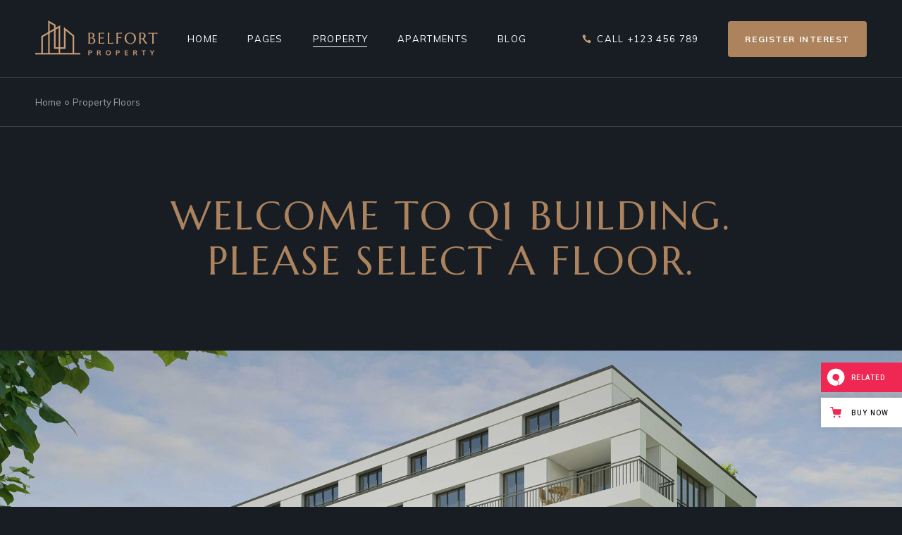

--- FILE ---
content_type: text/html; charset=UTF-8
request_url: https://belfort.qodeinteractive.com/property-floors/
body_size: 28485
content:
<!DOCTYPE html>
<html lang="en-US" prefix="og: http://ogp.me/ns# fb: http://ogp.me/ns/fb# website: http://ogp.me/ns/website#">
<head>
	<meta charset="UTF-8">
	<meta name="viewport" content="width=device-width, initial-scale=1, user-scalable=yes">

	<title>Property Floors &#8211; Belfort</title>
<meta name='robots' content='max-image-preview:large' />

<!-- Google Tag Manager for WordPress by gtm4wp.com -->
<script data-cfasync="false" data-pagespeed-no-defer>
	var gtm4wp_datalayer_name = "dataLayer";
	var dataLayer = dataLayer || [];
</script>
<!-- End Google Tag Manager for WordPress by gtm4wp.com --><link rel='dns-prefetch' href='//export.qodethemes.com' />
<link rel='dns-prefetch' href='//static.zdassets.com' />
<link rel='dns-prefetch' href='//fonts.googleapis.com' />
<link rel="alternate" type="application/rss+xml" title="Belfort &raquo; Feed" href="https://belfort.qodeinteractive.com/feed/" />
<link rel="alternate" type="application/rss+xml" title="Belfort &raquo; Comments Feed" href="https://belfort.qodeinteractive.com/comments/feed/" />
<link rel="alternate" title="oEmbed (JSON)" type="application/json+oembed" href="https://belfort.qodeinteractive.com/wp-json/oembed/1.0/embed?url=https%3A%2F%2Fbelfort.qodeinteractive.com%2Fproperty-floors%2F" />
<link rel="alternate" title="oEmbed (XML)" type="text/xml+oembed" href="https://belfort.qodeinteractive.com/wp-json/oembed/1.0/embed?url=https%3A%2F%2Fbelfort.qodeinteractive.com%2Fproperty-floors%2F&#038;format=xml" />
<style id='wp-img-auto-sizes-contain-inline-css' type='text/css'>
img:is([sizes=auto i],[sizes^="auto," i]){contain-intrinsic-size:3000px 1500px}
/*# sourceURL=wp-img-auto-sizes-contain-inline-css */
</style>
<link rel='stylesheet' id='animate-css' href='https://belfort.qodeinteractive.com/wp-content/plugins/qi-blocks/assets/css/plugins/animate/animate.min.css?ver=4.1.1' type='text/css' media='all' />
<link rel='stylesheet' id='elegant-icons-css' href='https://belfort.qodeinteractive.com/wp-content/plugins/belfort-core/inc/icons/elegant-icons/assets/css/elegant-icons.min.css?ver=6.9' type='text/css' media='all' />
<link rel='stylesheet' id='font-awesome-css' href='https://belfort.qodeinteractive.com/wp-content/plugins/belfort-core/inc/icons/font-awesome/assets/css/all.min.css?ver=6.9' type='text/css' media='all' />
<style id='wp-emoji-styles-inline-css' type='text/css'>

	img.wp-smiley, img.emoji {
		display: inline !important;
		border: none !important;
		box-shadow: none !important;
		height: 1em !important;
		width: 1em !important;
		margin: 0 0.07em !important;
		vertical-align: -0.1em !important;
		background: none !important;
		padding: 0 !important;
	}
/*# sourceURL=wp-emoji-styles-inline-css */
</style>
<style id='classic-theme-styles-inline-css' type='text/css'>
/*! This file is auto-generated */
.wp-block-button__link{color:#fff;background-color:#32373c;border-radius:9999px;box-shadow:none;text-decoration:none;padding:calc(.667em + 2px) calc(1.333em + 2px);font-size:1.125em}.wp-block-file__button{background:#32373c;color:#fff;text-decoration:none}
/*# sourceURL=/wp-includes/css/classic-themes.min.css */
</style>
<link rel='stylesheet' id='titan-adminbar-styles-css' href='https://belfort.qodeinteractive.com/wp-content/plugins/anti-spam/assets/css/admin-bar.css?ver=7.3.8' type='text/css' media='all' />
<link rel='stylesheet' id='contact-form-7-css' href='https://belfort.qodeinteractive.com/wp-content/plugins/contact-form-7/includes/css/styles.css?ver=6.0.1' type='text/css' media='all' />
<link rel='stylesheet' id='qi-blocks-grid-css' href='https://belfort.qodeinteractive.com/wp-content/plugins/qi-blocks/assets/dist/grid.css?ver=1.3.4' type='text/css' media='all' />
<link rel='stylesheet' id='qi-blocks-main-css' href='https://belfort.qodeinteractive.com/wp-content/plugins/qi-blocks/assets/dist/main.css?ver=1.3.4' type='text/css' media='all' />
<link rel='stylesheet' id='rabbit_css-css' href='https://export.qodethemes.com/_toolbar/assets/css/rbt-modules.css?ver=6.9' type='text/css' media='all' />
<style id='woocommerce-inline-inline-css' type='text/css'>
.woocommerce form .form-row .required { visibility: visible; }
/*# sourceURL=woocommerce-inline-inline-css */
</style>
<link rel='stylesheet' id='qi-addons-for-elementor-grid-style-css' href='https://belfort.qodeinteractive.com/wp-content/plugins/qi-addons-for-elementor/assets/css/grid.min.css?ver=1.8.1' type='text/css' media='all' />
<link rel='stylesheet' id='qi-addons-for-elementor-helper-parts-style-css' href='https://belfort.qodeinteractive.com/wp-content/plugins/qi-addons-for-elementor/assets/css/helper-parts.min.css?ver=1.8.1' type='text/css' media='all' />
<link rel='stylesheet' id='qi-addons-for-elementor-style-css' href='https://belfort.qodeinteractive.com/wp-content/plugins/qi-addons-for-elementor/assets/css/main.min.css?ver=1.8.1' type='text/css' media='all' />
<link rel='stylesheet' id='perfect-scrollbar-css' href='https://belfort.qodeinteractive.com/wp-content/plugins/belfort-core/assets/plugins/perfect-scrollbar/perfect-scrollbar.css?ver=6.9' type='text/css' media='all' />
<link rel='stylesheet' id='swiper-css' href='https://belfort.qodeinteractive.com/wp-content/plugins/qi-addons-for-elementor/assets/plugins/swiper/8.4.5/swiper.min.css?ver=6.9' type='text/css' media='all' />
<link rel='stylesheet' id='belfort-main-css' href='https://belfort.qodeinteractive.com/wp-content/themes/belfort/assets/css/main.min.css?ver=6.9' type='text/css' media='all' />
<link rel='stylesheet' id='belfort-core-style-css' href='https://belfort.qodeinteractive.com/wp-content/plugins/belfort-core/assets/css/belfort-core.min.css?ver=6.9' type='text/css' media='all' />
<link rel='stylesheet' id='belfort-google-fonts-css' href='https://fonts.googleapis.com/css?family=Marcellus%3A300%2C400%2C500%2C600%2C700%7CMuli%3A300%2C400%2C500%2C600%2C700&#038;subset=latin-ext&#038;display=swap&#038;ver=1.0.0' type='text/css' media='all' />
<link rel='stylesheet' id='belfort-style-css' href='https://belfort.qodeinteractive.com/wp-content/themes/belfort/style.css?ver=6.9' type='text/css' media='all' />
<style id='belfort-style-inline-css' type='text/css'>
#qodef-page-inner { padding: 0px 0px 0px 0px;}@media only screen and (max-width: 1024px) { #qodef-page-inner { padding: 0px 0px 0px 0px;}}#qodef-page-header .qodef-header-logo-link { height: 53px;}#qodef-page-mobile-header .qodef-mobile-header-logo-link { height: 53px;}@media only screen and (max-width: 680px){h1, .qodef-h1 { font-size: 40px;}h2, .qodef-h2 { font-size: 36px;}}
/*# sourceURL=belfort-style-inline-css */
</style>
<link rel='stylesheet' id='qode-zendesk-chat-css' href='https://belfort.qodeinteractive.com/wp-content/plugins/qode-zendesk-chat//assets/main.css?ver=6.9' type='text/css' media='all' />
<link rel='stylesheet' id='belfort-core-elementor-css' href='https://belfort.qodeinteractive.com/wp-content/plugins/belfort-core/inc/plugins/elementor/assets/css/elementor.min.css?ver=6.9' type='text/css' media='all' />
<link rel='stylesheet' id='elementor-icons-css' href='https://belfort.qodeinteractive.com/wp-content/plugins/elementor/assets/lib/eicons/css/elementor-icons.min.css?ver=5.32.0' type='text/css' media='all' />
<link rel='stylesheet' id='elementor-frontend-css' href='https://belfort.qodeinteractive.com/wp-content/uploads/elementor/css/custom-frontend.min.css?ver=1732805601' type='text/css' media='all' />
<link rel='stylesheet' id='e-swiper-css' href='https://belfort.qodeinteractive.com/wp-content/plugins/elementor/assets/css/conditionals/e-swiper.min.css?ver=3.25.10' type='text/css' media='all' />
<link rel='stylesheet' id='elementor-post-4-css' href='https://belfort.qodeinteractive.com/wp-content/uploads/elementor/css/post-4.css?ver=1732805682' type='text/css' media='all' />
<link rel='stylesheet' id='elementor-post-5581-css' href='https://belfort.qodeinteractive.com/wp-content/uploads/elementor/css/post-5581.css?ver=1732805833' type='text/css' media='all' />
<link rel='stylesheet' id='google-fonts-1-css' href='https://fonts.googleapis.com/css?family=Roboto%3A100%2C100italic%2C200%2C200italic%2C300%2C300italic%2C400%2C400italic%2C500%2C500italic%2C600%2C600italic%2C700%2C700italic%2C800%2C800italic%2C900%2C900italic%7CRoboto+Slab%3A100%2C100italic%2C200%2C200italic%2C300%2C300italic%2C400%2C400italic%2C500%2C500italic%2C600%2C600italic%2C700%2C700italic%2C800%2C800italic%2C900%2C900italic&#038;display=auto&#038;ver=6.9' type='text/css' media='all' />
<link rel="preconnect" href="https://fonts.gstatic.com/" crossorigin><script type="text/javascript" src="https://belfort.qodeinteractive.com/wp-includes/js/jquery/jquery.min.js?ver=3.7.1" id="jquery-core-js"></script>
<script type="text/javascript" src="https://belfort.qodeinteractive.com/wp-includes/js/jquery/jquery-migrate.min.js?ver=3.4.1" id="jquery-migrate-js"></script>
<script type="text/javascript" src="https://belfort.qodeinteractive.com/wp-content/plugins/woocommerce/assets/js/jquery-blockui/jquery.blockUI.min.js?ver=2.7.0-wc.9.4.4" id="jquery-blockui-js" defer="defer" data-wp-strategy="defer"></script>
<script type="text/javascript" id="wc-add-to-cart-js-extra">
/* <![CDATA[ */
var wc_add_to_cart_params = {"ajax_url":"/wp-admin/admin-ajax.php","wc_ajax_url":"/?wc-ajax=%%endpoint%%","i18n_view_cart":"View cart","cart_url":"https://belfort.qodeinteractive.com/cart/","is_cart":"","cart_redirect_after_add":"no"};
//# sourceURL=wc-add-to-cart-js-extra
/* ]]> */
</script>
<script type="text/javascript" src="https://belfort.qodeinteractive.com/wp-content/plugins/woocommerce/assets/js/frontend/add-to-cart.min.js?ver=9.4.4" id="wc-add-to-cart-js" defer="defer" data-wp-strategy="defer"></script>
<script type="text/javascript" src="https://belfort.qodeinteractive.com/wp-content/plugins/woocommerce/assets/js/js-cookie/js.cookie.min.js?ver=2.1.4-wc.9.4.4" id="js-cookie-js" defer="defer" data-wp-strategy="defer"></script>
<script type="text/javascript" id="woocommerce-js-extra">
/* <![CDATA[ */
var woocommerce_params = {"ajax_url":"/wp-admin/admin-ajax.php","wc_ajax_url":"/?wc-ajax=%%endpoint%%"};
//# sourceURL=woocommerce-js-extra
/* ]]> */
</script>
<script type="text/javascript" src="https://belfort.qodeinteractive.com/wp-content/plugins/woocommerce/assets/js/frontend/woocommerce.min.js?ver=9.4.4" id="woocommerce-js" defer="defer" data-wp-strategy="defer"></script>
<link rel="https://api.w.org/" href="https://belfort.qodeinteractive.com/wp-json/" /><link rel="alternate" title="JSON" type="application/json" href="https://belfort.qodeinteractive.com/wp-json/wp/v2/pages/5581" /><link rel="EditURI" type="application/rsd+xml" title="RSD" href="https://belfort.qodeinteractive.com/xmlrpc.php?rsd" />
<meta name="generator" content="WordPress 6.9" />
<meta name="generator" content="WooCommerce 9.4.4" />
<link rel="canonical" href="https://belfort.qodeinteractive.com/property-floors/" />
<link rel='shortlink' href='https://belfort.qodeinteractive.com/?p=5581' />


<!-- Open Graph data is managed by Alex MacArthur's Complete Open Graph plugin. (v3.4.5) -->
<!-- https://wordpress.org/plugins/complete-open-graph/ -->
<meta property='og:site_name' content='Belfort' />
<meta property='og:url' content='https://belfort.qodeinteractive.com' />
<meta property='og:locale' content='en_US' />
<meta property='og:description' content='Belfort - Single Property and Apartment Theme' />
<meta property='og:title' content='Belfort' />
<meta property='og:type' content='website' />
<meta property='og:image' content='https://belfort.qodeinteractive.com/wp-content/uploads/2023/02/Open-Graph.jpg' />
<meta property='og:image:width' content='1200' />
<meta property='og:image:height' content='630' />
<meta name='twitter:card' content='summary' />
<meta name='twitter:title' content='Belfort' />
<meta name='twitter:image' content='https://belfort.qodeinteractive.com/wp-content/uploads/2023/02/Open-Graph.jpg' />
<meta name='twitter:description' content='Belfort - Single Property and Apartment Theme' />
<!-- End Complete Open Graph. | 0.0048339366912842s -->


<!-- Google Tag Manager for WordPress by gtm4wp.com -->
<!-- GTM Container placement set to automatic -->
<script data-cfasync="false" data-pagespeed-no-defer>
	var dataLayer_content = {"pagePostType":"page","pagePostType2":"single-page","pagePostAuthor":"admin"};
	dataLayer.push( dataLayer_content );
</script>
<script data-cfasync="false">
(function(w,d,s,l,i){w[l]=w[l]||[];w[l].push({'gtm.start':
new Date().getTime(),event:'gtm.js'});var f=d.getElementsByTagName(s)[0],
j=d.createElement(s),dl=l!='dataLayer'?'&l='+l:'';j.async=true;j.src=
'//www.googletagmanager.com/gtm.js?id='+i+dl;f.parentNode.insertBefore(j,f);
})(window,document,'script','dataLayer','GTM-KTQ2BTD');
</script>
<!-- End Google Tag Manager for WordPress by gtm4wp.com -->	<noscript><style>.woocommerce-product-gallery{ opacity: 1 !important; }</style></noscript>
	<meta name="generator" content="Elementor 3.25.10; features: additional_custom_breakpoints, e_optimized_control_loading; settings: css_print_method-external, google_font-enabled, font_display-auto">
			<style>
				.e-con.e-parent:nth-of-type(n+4):not(.e-lazyloaded):not(.e-no-lazyload),
				.e-con.e-parent:nth-of-type(n+4):not(.e-lazyloaded):not(.e-no-lazyload) * {
					background-image: none !important;
				}
				@media screen and (max-height: 1024px) {
					.e-con.e-parent:nth-of-type(n+3):not(.e-lazyloaded):not(.e-no-lazyload),
					.e-con.e-parent:nth-of-type(n+3):not(.e-lazyloaded):not(.e-no-lazyload) * {
						background-image: none !important;
					}
				}
				@media screen and (max-height: 640px) {
					.e-con.e-parent:nth-of-type(n+2):not(.e-lazyloaded):not(.e-no-lazyload),
					.e-con.e-parent:nth-of-type(n+2):not(.e-lazyloaded):not(.e-no-lazyload) * {
						background-image: none !important;
					}
				}
			</style>
			<meta name="generator" content="Powered by Slider Revolution 6.7.23 - responsive, Mobile-Friendly Slider Plugin for WordPress with comfortable drag and drop interface." />
<style class='wp-fonts-local' type='text/css'>
@font-face{font-family:Inter;font-style:normal;font-weight:300 900;font-display:fallback;src:url('https://belfort.qodeinteractive.com/wp-content/plugins/woocommerce/assets/fonts/Inter-VariableFont_slnt,wght.woff2') format('woff2');font-stretch:normal;}
@font-face{font-family:Cardo;font-style:normal;font-weight:400;font-display:fallback;src:url('https://belfort.qodeinteractive.com/wp-content/plugins/woocommerce/assets/fonts/cardo_normal_400.woff2') format('woff2');}
</style>
<link rel="icon" href="https://belfort.qodeinteractive.com/wp-content/uploads/2023/01/cropped-favicon-32x32.png" sizes="32x32" />
<link rel="icon" href="https://belfort.qodeinteractive.com/wp-content/uploads/2023/01/cropped-favicon-192x192.png" sizes="192x192" />
<link rel="apple-touch-icon" href="https://belfort.qodeinteractive.com/wp-content/uploads/2023/01/cropped-favicon-180x180.png" />
<meta name="msapplication-TileImage" content="https://belfort.qodeinteractive.com/wp-content/uploads/2023/01/cropped-favicon-270x270.png" />
<script>function setREVStartSize(e){
			//window.requestAnimationFrame(function() {
				window.RSIW = window.RSIW===undefined ? window.innerWidth : window.RSIW;
				window.RSIH = window.RSIH===undefined ? window.innerHeight : window.RSIH;
				try {
					var pw = document.getElementById(e.c).parentNode.offsetWidth,
						newh;
					pw = pw===0 || isNaN(pw) || (e.l=="fullwidth" || e.layout=="fullwidth") ? window.RSIW : pw;
					e.tabw = e.tabw===undefined ? 0 : parseInt(e.tabw);
					e.thumbw = e.thumbw===undefined ? 0 : parseInt(e.thumbw);
					e.tabh = e.tabh===undefined ? 0 : parseInt(e.tabh);
					e.thumbh = e.thumbh===undefined ? 0 : parseInt(e.thumbh);
					e.tabhide = e.tabhide===undefined ? 0 : parseInt(e.tabhide);
					e.thumbhide = e.thumbhide===undefined ? 0 : parseInt(e.thumbhide);
					e.mh = e.mh===undefined || e.mh=="" || e.mh==="auto" ? 0 : parseInt(e.mh,0);
					if(e.layout==="fullscreen" || e.l==="fullscreen")
						newh = Math.max(e.mh,window.RSIH);
					else{
						e.gw = Array.isArray(e.gw) ? e.gw : [e.gw];
						for (var i in e.rl) if (e.gw[i]===undefined || e.gw[i]===0) e.gw[i] = e.gw[i-1];
						e.gh = e.el===undefined || e.el==="" || (Array.isArray(e.el) && e.el.length==0)? e.gh : e.el;
						e.gh = Array.isArray(e.gh) ? e.gh : [e.gh];
						for (var i in e.rl) if (e.gh[i]===undefined || e.gh[i]===0) e.gh[i] = e.gh[i-1];
											
						var nl = new Array(e.rl.length),
							ix = 0,
							sl;
						e.tabw = e.tabhide>=pw ? 0 : e.tabw;
						e.thumbw = e.thumbhide>=pw ? 0 : e.thumbw;
						e.tabh = e.tabhide>=pw ? 0 : e.tabh;
						e.thumbh = e.thumbhide>=pw ? 0 : e.thumbh;
						for (var i in e.rl) nl[i] = e.rl[i]<window.RSIW ? 0 : e.rl[i];
						sl = nl[0];
						for (var i in nl) if (sl>nl[i] && nl[i]>0) { sl = nl[i]; ix=i;}
						var m = pw>(e.gw[ix]+e.tabw+e.thumbw) ? 1 : (pw-(e.tabw+e.thumbw)) / (e.gw[ix]);
						newh =  (e.gh[ix] * m) + (e.tabh + e.thumbh);
					}
					var el = document.getElementById(e.c);
					if (el!==null && el) el.style.height = newh+"px";
					el = document.getElementById(e.c+"_wrapper");
					if (el!==null && el) {
						el.style.height = newh+"px";
						el.style.display = "block";
					}
				} catch(e){
					console.log("Failure at Presize of Slider:" + e)
				}
			//});
		  };</script>
<style id='wp-block-group-inline-css' type='text/css'>
.wp-block-group{box-sizing:border-box}:where(.wp-block-group.wp-block-group-is-layout-constrained){position:relative}
/*# sourceURL=https://belfort.qodeinteractive.com/wp-includes/blocks/group/style.min.css */
</style>
<link rel='stylesheet' id='wc-blocks-style-css' href='https://belfort.qodeinteractive.com/wp-content/plugins/woocommerce/assets/client/blocks/wc-blocks.css?ver=wc-9.4.4' type='text/css' media='all' />
<style id='global-styles-inline-css' type='text/css'>
:root{--wp--preset--aspect-ratio--square: 1;--wp--preset--aspect-ratio--4-3: 4/3;--wp--preset--aspect-ratio--3-4: 3/4;--wp--preset--aspect-ratio--3-2: 3/2;--wp--preset--aspect-ratio--2-3: 2/3;--wp--preset--aspect-ratio--16-9: 16/9;--wp--preset--aspect-ratio--9-16: 9/16;--wp--preset--color--black: #000000;--wp--preset--color--cyan-bluish-gray: #abb8c3;--wp--preset--color--white: #ffffff;--wp--preset--color--pale-pink: #f78da7;--wp--preset--color--vivid-red: #cf2e2e;--wp--preset--color--luminous-vivid-orange: #ff6900;--wp--preset--color--luminous-vivid-amber: #fcb900;--wp--preset--color--light-green-cyan: #7bdcb5;--wp--preset--color--vivid-green-cyan: #00d084;--wp--preset--color--pale-cyan-blue: #8ed1fc;--wp--preset--color--vivid-cyan-blue: #0693e3;--wp--preset--color--vivid-purple: #9b51e0;--wp--preset--gradient--vivid-cyan-blue-to-vivid-purple: linear-gradient(135deg,rgb(6,147,227) 0%,rgb(155,81,224) 100%);--wp--preset--gradient--light-green-cyan-to-vivid-green-cyan: linear-gradient(135deg,rgb(122,220,180) 0%,rgb(0,208,130) 100%);--wp--preset--gradient--luminous-vivid-amber-to-luminous-vivid-orange: linear-gradient(135deg,rgb(252,185,0) 0%,rgb(255,105,0) 100%);--wp--preset--gradient--luminous-vivid-orange-to-vivid-red: linear-gradient(135deg,rgb(255,105,0) 0%,rgb(207,46,46) 100%);--wp--preset--gradient--very-light-gray-to-cyan-bluish-gray: linear-gradient(135deg,rgb(238,238,238) 0%,rgb(169,184,195) 100%);--wp--preset--gradient--cool-to-warm-spectrum: linear-gradient(135deg,rgb(74,234,220) 0%,rgb(151,120,209) 20%,rgb(207,42,186) 40%,rgb(238,44,130) 60%,rgb(251,105,98) 80%,rgb(254,248,76) 100%);--wp--preset--gradient--blush-light-purple: linear-gradient(135deg,rgb(255,206,236) 0%,rgb(152,150,240) 100%);--wp--preset--gradient--blush-bordeaux: linear-gradient(135deg,rgb(254,205,165) 0%,rgb(254,45,45) 50%,rgb(107,0,62) 100%);--wp--preset--gradient--luminous-dusk: linear-gradient(135deg,rgb(255,203,112) 0%,rgb(199,81,192) 50%,rgb(65,88,208) 100%);--wp--preset--gradient--pale-ocean: linear-gradient(135deg,rgb(255,245,203) 0%,rgb(182,227,212) 50%,rgb(51,167,181) 100%);--wp--preset--gradient--electric-grass: linear-gradient(135deg,rgb(202,248,128) 0%,rgb(113,206,126) 100%);--wp--preset--gradient--midnight: linear-gradient(135deg,rgb(2,3,129) 0%,rgb(40,116,252) 100%);--wp--preset--font-size--small: 13px;--wp--preset--font-size--medium: 20px;--wp--preset--font-size--large: 36px;--wp--preset--font-size--x-large: 42px;--wp--preset--font-family--inter: "Inter", sans-serif;--wp--preset--font-family--cardo: Cardo;--wp--preset--spacing--20: 0.44rem;--wp--preset--spacing--30: 0.67rem;--wp--preset--spacing--40: 1rem;--wp--preset--spacing--50: 1.5rem;--wp--preset--spacing--60: 2.25rem;--wp--preset--spacing--70: 3.38rem;--wp--preset--spacing--80: 5.06rem;--wp--preset--shadow--natural: 6px 6px 9px rgba(0, 0, 0, 0.2);--wp--preset--shadow--deep: 12px 12px 50px rgba(0, 0, 0, 0.4);--wp--preset--shadow--sharp: 6px 6px 0px rgba(0, 0, 0, 0.2);--wp--preset--shadow--outlined: 6px 6px 0px -3px rgb(255, 255, 255), 6px 6px rgb(0, 0, 0);--wp--preset--shadow--crisp: 6px 6px 0px rgb(0, 0, 0);}:where(.is-layout-flex){gap: 0.5em;}:where(.is-layout-grid){gap: 0.5em;}body .is-layout-flex{display: flex;}.is-layout-flex{flex-wrap: wrap;align-items: center;}.is-layout-flex > :is(*, div){margin: 0;}body .is-layout-grid{display: grid;}.is-layout-grid > :is(*, div){margin: 0;}:where(.wp-block-columns.is-layout-flex){gap: 2em;}:where(.wp-block-columns.is-layout-grid){gap: 2em;}:where(.wp-block-post-template.is-layout-flex){gap: 1.25em;}:where(.wp-block-post-template.is-layout-grid){gap: 1.25em;}.has-black-color{color: var(--wp--preset--color--black) !important;}.has-cyan-bluish-gray-color{color: var(--wp--preset--color--cyan-bluish-gray) !important;}.has-white-color{color: var(--wp--preset--color--white) !important;}.has-pale-pink-color{color: var(--wp--preset--color--pale-pink) !important;}.has-vivid-red-color{color: var(--wp--preset--color--vivid-red) !important;}.has-luminous-vivid-orange-color{color: var(--wp--preset--color--luminous-vivid-orange) !important;}.has-luminous-vivid-amber-color{color: var(--wp--preset--color--luminous-vivid-amber) !important;}.has-light-green-cyan-color{color: var(--wp--preset--color--light-green-cyan) !important;}.has-vivid-green-cyan-color{color: var(--wp--preset--color--vivid-green-cyan) !important;}.has-pale-cyan-blue-color{color: var(--wp--preset--color--pale-cyan-blue) !important;}.has-vivid-cyan-blue-color{color: var(--wp--preset--color--vivid-cyan-blue) !important;}.has-vivid-purple-color{color: var(--wp--preset--color--vivid-purple) !important;}.has-black-background-color{background-color: var(--wp--preset--color--black) !important;}.has-cyan-bluish-gray-background-color{background-color: var(--wp--preset--color--cyan-bluish-gray) !important;}.has-white-background-color{background-color: var(--wp--preset--color--white) !important;}.has-pale-pink-background-color{background-color: var(--wp--preset--color--pale-pink) !important;}.has-vivid-red-background-color{background-color: var(--wp--preset--color--vivid-red) !important;}.has-luminous-vivid-orange-background-color{background-color: var(--wp--preset--color--luminous-vivid-orange) !important;}.has-luminous-vivid-amber-background-color{background-color: var(--wp--preset--color--luminous-vivid-amber) !important;}.has-light-green-cyan-background-color{background-color: var(--wp--preset--color--light-green-cyan) !important;}.has-vivid-green-cyan-background-color{background-color: var(--wp--preset--color--vivid-green-cyan) !important;}.has-pale-cyan-blue-background-color{background-color: var(--wp--preset--color--pale-cyan-blue) !important;}.has-vivid-cyan-blue-background-color{background-color: var(--wp--preset--color--vivid-cyan-blue) !important;}.has-vivid-purple-background-color{background-color: var(--wp--preset--color--vivid-purple) !important;}.has-black-border-color{border-color: var(--wp--preset--color--black) !important;}.has-cyan-bluish-gray-border-color{border-color: var(--wp--preset--color--cyan-bluish-gray) !important;}.has-white-border-color{border-color: var(--wp--preset--color--white) !important;}.has-pale-pink-border-color{border-color: var(--wp--preset--color--pale-pink) !important;}.has-vivid-red-border-color{border-color: var(--wp--preset--color--vivid-red) !important;}.has-luminous-vivid-orange-border-color{border-color: var(--wp--preset--color--luminous-vivid-orange) !important;}.has-luminous-vivid-amber-border-color{border-color: var(--wp--preset--color--luminous-vivid-amber) !important;}.has-light-green-cyan-border-color{border-color: var(--wp--preset--color--light-green-cyan) !important;}.has-vivid-green-cyan-border-color{border-color: var(--wp--preset--color--vivid-green-cyan) !important;}.has-pale-cyan-blue-border-color{border-color: var(--wp--preset--color--pale-cyan-blue) !important;}.has-vivid-cyan-blue-border-color{border-color: var(--wp--preset--color--vivid-cyan-blue) !important;}.has-vivid-purple-border-color{border-color: var(--wp--preset--color--vivid-purple) !important;}.has-vivid-cyan-blue-to-vivid-purple-gradient-background{background: var(--wp--preset--gradient--vivid-cyan-blue-to-vivid-purple) !important;}.has-light-green-cyan-to-vivid-green-cyan-gradient-background{background: var(--wp--preset--gradient--light-green-cyan-to-vivid-green-cyan) !important;}.has-luminous-vivid-amber-to-luminous-vivid-orange-gradient-background{background: var(--wp--preset--gradient--luminous-vivid-amber-to-luminous-vivid-orange) !important;}.has-luminous-vivid-orange-to-vivid-red-gradient-background{background: var(--wp--preset--gradient--luminous-vivid-orange-to-vivid-red) !important;}.has-very-light-gray-to-cyan-bluish-gray-gradient-background{background: var(--wp--preset--gradient--very-light-gray-to-cyan-bluish-gray) !important;}.has-cool-to-warm-spectrum-gradient-background{background: var(--wp--preset--gradient--cool-to-warm-spectrum) !important;}.has-blush-light-purple-gradient-background{background: var(--wp--preset--gradient--blush-light-purple) !important;}.has-blush-bordeaux-gradient-background{background: var(--wp--preset--gradient--blush-bordeaux) !important;}.has-luminous-dusk-gradient-background{background: var(--wp--preset--gradient--luminous-dusk) !important;}.has-pale-ocean-gradient-background{background: var(--wp--preset--gradient--pale-ocean) !important;}.has-electric-grass-gradient-background{background: var(--wp--preset--gradient--electric-grass) !important;}.has-midnight-gradient-background{background: var(--wp--preset--gradient--midnight) !important;}.has-small-font-size{font-size: var(--wp--preset--font-size--small) !important;}.has-medium-font-size{font-size: var(--wp--preset--font-size--medium) !important;}.has-large-font-size{font-size: var(--wp--preset--font-size--large) !important;}.has-x-large-font-size{font-size: var(--wp--preset--font-size--x-large) !important;}
/*# sourceURL=global-styles-inline-css */
</style>
<link rel='stylesheet' id='rs-plugin-settings-css' href='//belfort.qodeinteractive.com/wp-content/plugins/revslider/sr6/assets/css/rs6.css?ver=6.7.23' type='text/css' media='all' />
<style id='rs-plugin-settings-inline-css' type='text/css'>
#rs-demo-id {}
/*# sourceURL=rs-plugin-settings-inline-css */
</style>
</head>
<body class="wp-singular page-template page-template-page-full-width page-template-page-full-width-php page page-id-5581 wp-theme-belfort theme-belfort qi-blocks-1.3.4 qodef-gutenberg--no-touch qode-framework-1.2.4 woocommerce-no-js qodef-qi--no-touch qi-addons-for-elementor-1.8.1 qodef-back-to-top--enabled  qodef-header--standard qodef-header-appearance--none qodef-mobile-header--side-area qodef-drop-down-second--full-width qodef-drop-down-second--default belfort-core-1.1 belfort-1.2 qodef-content-grid-1300 qode-export-1.0 qodef-header-standard--left qodef-search--fullscreen elementor-default elementor-kit-4 elementor-page elementor-page-5581" itemscope itemtype="https://schema.org/WebPage">
	
<!-- GTM Container placement set to automatic -->
<!-- Google Tag Manager (noscript) -->
				<noscript><iframe src="https://www.googletagmanager.com/ns.html?id=GTM-KTQ2BTD" height="0" width="0" style="display:none;visibility:hidden" aria-hidden="true"></iframe></noscript>
<!-- End Google Tag Manager (noscript) --><a class="skip-link screen-reader-text" href="#qodef-page-content">Skip to the content</a>	<div id="qodef-page-wrapper" class="">
		<header id="qodef-page-header"  role="banner">
		<div id="qodef-page-header-inner" class="">
		<a itemprop="url" class="qodef-header-logo-link qodef-height--set qodef-source--image" href="https://belfort.qodeinteractive.com/" rel="home">
	<img width="348" height="106" src="https://belfort.qodeinteractive.com/wp-content/uploads/2022/12/logo-header.png" class="qodef-header-logo-image qodef--main" alt="logo main" itemprop="image" srcset="https://belfort.qodeinteractive.com/wp-content/uploads/2022/12/logo-header.png 348w, https://belfort.qodeinteractive.com/wp-content/uploads/2022/12/logo-header-300x91.png 300w" sizes="(max-width: 348px) 100vw, 348px" /><img width="348" height="106" src="https://belfort.qodeinteractive.com/wp-content/uploads/2022/12/logo-header.png" class="qodef-header-logo-image qodef--dark" alt="logo dark" itemprop="image" srcset="https://belfort.qodeinteractive.com/wp-content/uploads/2022/12/logo-header.png 348w, https://belfort.qodeinteractive.com/wp-content/uploads/2022/12/logo-header-300x91.png 300w" sizes="(max-width: 348px) 100vw, 348px" /><img loading="lazy" width="348" height="106" src="https://belfort.qodeinteractive.com/wp-content/uploads/2022/12/logo-header.png" class="qodef-header-logo-image qodef--light" alt="logo light" itemprop="image" srcset="https://belfort.qodeinteractive.com/wp-content/uploads/2022/12/logo-header.png 348w, https://belfort.qodeinteractive.com/wp-content/uploads/2022/12/logo-header-300x91.png 300w" sizes="(max-width: 348px) 100vw, 348px" /></a>
	<nav class="qodef-header-navigation" role="navigation" aria-label="Top Menu">
		<ul id="menu-main-menu-1" class="menu"><li class="menu-item menu-item-type-custom menu-item-object-custom menu-item-has-children menu-item-724 qodef--hide-link qodef-menu-item--narrow"><a href="#" onclick="JavaScript: return false;"><span class="qodef-menu-item-text">Home<svg class="qodef-svg--menu-arrow qodef-menu-item-arrow" xmlns="http://www.w3.org/2000/svg" width="29.333" height="29.52" viewBox="0 0 29.333 29.52"><g fill="none" stroke="currentColor" stroke-linecap="round" stroke-width="1.4"><path d="M6.294 1.914 28.342.99l-.694 21.7" stroke-linejoin="round"/><path d="M28.342.99.989 28.529"/></g></svg></span></a>
<div class="qodef-drop-down-second"><div class="qodef-drop-down-second-inner"><ul class="sub-menu">
	<li class="menu-item menu-item-type-post_type menu-item-object-page menu-item-home menu-item-731"><a href="https://belfort.qodeinteractive.com/"><span class="qodef-menu-item-text">Main Home</span></a></li>
	<li class="menu-item menu-item-type-post_type menu-item-object-page menu-item-2981"><a href="https://belfort.qodeinteractive.com/property-agency/"><span class="qodef-menu-item-text">Property Agency</span></a></li>
	<li class="menu-item menu-item-type-post_type menu-item-object-page menu-item-3635"><a href="https://belfort.qodeinteractive.com/smart-home/"><span class="qodef-menu-item-text">Smart Home</span></a></li>
	<li class="menu-item menu-item-type-post_type menu-item-object-page menu-item-3969"><a href="https://belfort.qodeinteractive.com/real-estate/"><span class="qodef-menu-item-text">Real Estate</span></a></li>
	<li class="menu-item menu-item-type-post_type menu-item-object-page menu-item-1621"><a href="https://belfort.qodeinteractive.com/residential-complex/"><span class="qodef-menu-item-text">Residential Complex</span></a></li>
	<li class="menu-item menu-item-type-post_type menu-item-object-page menu-item-730"><a href="https://belfort.qodeinteractive.com/property-showcase/"><span class="qodef-menu-item-text">Property Showcase</span></a></li>
	<li class="menu-item menu-item-type-post_type menu-item-object-page menu-item-6016"><a href="https://belfort.qodeinteractive.com/landing/"><span class="qodef-menu-item-text">Landing</span></a></li>
</ul></div></div>
</li>
<li class="menu-item menu-item-type-custom menu-item-object-custom menu-item-has-children menu-item-725 qodef--hide-link qodef-menu-item--narrow"><a href="#" onclick="JavaScript: return false;"><span class="qodef-menu-item-text">Pages<svg class="qodef-svg--menu-arrow qodef-menu-item-arrow" xmlns="http://www.w3.org/2000/svg" width="29.333" height="29.52" viewBox="0 0 29.333 29.52"><g fill="none" stroke="currentColor" stroke-linecap="round" stroke-width="1.4"><path d="M6.294 1.914 28.342.99l-.694 21.7" stroke-linejoin="round"/><path d="M28.342.99.989 28.529"/></g></svg></span></a>
<div class="qodef-drop-down-second"><div class="qodef-drop-down-second-inner"><ul class="sub-menu">
	<li class="menu-item menu-item-type-post_type menu-item-object-page menu-item-4369"><a href="https://belfort.qodeinteractive.com/about-us/"><span class="qodef-menu-item-text">About Us</span></a></li>
	<li class="menu-item menu-item-type-post_type menu-item-object-page menu-item-4368"><a href="https://belfort.qodeinteractive.com/mortgage-calculator/"><span class="qodef-menu-item-text">Mortgage Calculator</span></a></li>
	<li class="menu-item menu-item-type-post_type menu-item-object-page menu-item-5553"><a href="https://belfort.qodeinteractive.com/register-interest/"><span class="qodef-menu-item-text">Register Interest</span></a></li>
	<li class="menu-item menu-item-type-post_type menu-item-object-page menu-item-4566"><a href="https://belfort.qodeinteractive.com/faq-page/"><span class="qodef-menu-item-text">FAQ Page</span></a></li>
	<li class="menu-item menu-item-type-post_type menu-item-object-page menu-item-4465"><a href="https://belfort.qodeinteractive.com/coming-soon/"><span class="qodef-menu-item-text">Coming Soon</span></a></li>
	<li class="menu-item menu-item-type-custom menu-item-object-custom menu-item-4370"><a href="https://belfort.qodeinteractive.com/404-error-page"><span class="qodef-menu-item-text">404 Error Page</span></a></li>
</ul></div></div>
</li>
<li class="menu-item menu-item-type-custom menu-item-object-custom current-menu-ancestor current-menu-parent menu-item-has-children menu-item-726 qodef--hide-link qodef-menu-item--narrow"><a href="#" onclick="JavaScript: return false;"><span class="qodef-menu-item-text">Property<svg class="qodef-svg--menu-arrow qodef-menu-item-arrow" xmlns="http://www.w3.org/2000/svg" width="29.333" height="29.52" viewBox="0 0 29.333 29.52"><g fill="none" stroke="currentColor" stroke-linecap="round" stroke-width="1.4"><path d="M6.294 1.914 28.342.99l-.694 21.7" stroke-linejoin="round"/><path d="M28.342.99.989 28.529"/></g></svg></span></a>
<div class="qodef-drop-down-second"><div class="qodef-drop-down-second-inner"><ul class="sub-menu">
	<li class="menu-item menu-item-type-post_type menu-item-object-page menu-item-3629"><a href="https://belfort.qodeinteractive.com/property/standard-list/"><span class="qodef-menu-item-text">Standard List</span></a></li>
	<li class="menu-item menu-item-type-post_type menu-item-object-page menu-item-3628"><a href="https://belfort.qodeinteractive.com/property/info-below-list/"><span class="qodef-menu-item-text">Info Below List</span></a></li>
	<li class="menu-item menu-item-type-post_type menu-item-object-property-item menu-item-3630"><a href="https://belfort.qodeinteractive.com/property-item/q1-district/"><span class="qodef-menu-item-text">Property Single</span></a></li>
	<li class="menu-item menu-item-type-post_type menu-item-object-page menu-item-6371"><a href="https://belfort.qodeinteractive.com/property-hotspots/"><span class="qodef-menu-item-text">Property Hotspots</span></a></li>
	<li class="menu-item menu-item-type-post_type menu-item-object-page current-menu-item page_item page-item-5581 current_page_item menu-item-6370"><a href="https://belfort.qodeinteractive.com/property-floors/"><span class="qodef-menu-item-text">Property Floors</span></a></li>
	<li class="menu-item menu-item-type-post_type menu-item-object-page menu-item-6369"><a href="https://belfort.qodeinteractive.com/floor-apartments/"><span class="qodef-menu-item-text">Floor Apartments</span></a></li>
</ul></div></div>
</li>
<li class="menu-item menu-item-type-custom menu-item-object-custom menu-item-has-children menu-item-727 qodef--hide-link qodef-menu-item--narrow"><a href="#" onclick="JavaScript: return false;"><span class="qodef-menu-item-text">Apartments<svg class="qodef-svg--menu-arrow qodef-menu-item-arrow" xmlns="http://www.w3.org/2000/svg" width="29.333" height="29.52" viewBox="0 0 29.333 29.52"><g fill="none" stroke="currentColor" stroke-linecap="round" stroke-width="1.4"><path d="M6.294 1.914 28.342.99l-.694 21.7" stroke-linejoin="round"/><path d="M28.342.99.989 28.529"/></g></svg></span></a>
<div class="qodef-drop-down-second"><div class="qodef-drop-down-second-inner"><ul class="sub-menu">
	<li class="menu-item menu-item-type-post_type menu-item-object-page menu-item-2033"><a href="https://belfort.qodeinteractive.com/apartment-list/"><span class="qodef-menu-item-text">Apartment List</span></a></li>
	<li class="menu-item menu-item-type-post_type menu-item-object-page menu-item-2427"><a href="https://belfort.qodeinteractive.com/apartments-info/"><span class="qodef-menu-item-text">Apartments Info</span></a></li>
	<li class="menu-item menu-item-type-post_type menu-item-object-page menu-item-4623"><a href="https://belfort.qodeinteractive.com/multiple-apartments/"><span class="qodef-menu-item-text">Multiple Apartments</span></a></li>
	<li class="menu-item menu-item-type-post_type menu-item-object-page menu-item-4622"><a href="https://belfort.qodeinteractive.com/apartment-gallery/"><span class="qodef-menu-item-text">Apartment Gallery</span></a></li>
	<li class="menu-item menu-item-type-post_type menu-item-object-apartment-item menu-item-1814"><a href="https://belfort.qodeinteractive.com/apartment-item/apartment-1/"><span class="qodef-menu-item-text">Apartment Single</span></a></li>
</ul></div></div>
</li>
<li class="menu-item menu-item-type-custom menu-item-object-custom menu-item-has-children menu-item-728 qodef--hide-link qodef-menu-item--narrow"><a href="#" onclick="JavaScript: return false;"><span class="qodef-menu-item-text">Blog<svg class="qodef-svg--menu-arrow qodef-menu-item-arrow" xmlns="http://www.w3.org/2000/svg" width="29.333" height="29.52" viewBox="0 0 29.333 29.52"><g fill="none" stroke="currentColor" stroke-linecap="round" stroke-width="1.4"><path d="M6.294 1.914 28.342.99l-.694 21.7" stroke-linejoin="round"/><path d="M28.342.99.989 28.529"/></g></svg></span></a>
<div class="qodef-drop-down-second"><div class="qodef-drop-down-second-inner"><ul class="sub-menu">
	<li class="menu-item menu-item-type-post_type menu-item-object-page menu-item-4770"><a href="https://belfort.qodeinteractive.com/blog/right-sidebar/"><span class="qodef-menu-item-text">Right Sidebar</span></a></li>
	<li class="menu-item menu-item-type-post_type menu-item-object-page menu-item-4769"><a href="https://belfort.qodeinteractive.com/blog/left-sidebar/"><span class="qodef-menu-item-text">Left Sidebar</span></a></li>
	<li class="menu-item menu-item-type-post_type menu-item-object-page menu-item-4768"><a href="https://belfort.qodeinteractive.com/blog/no-sidebar/"><span class="qodef-menu-item-text">No Sidebar</span></a></li>
	<li class="menu-item menu-item-type-post_type menu-item-object-page menu-item-4931"><a href="https://belfort.qodeinteractive.com/blog/masonry/"><span class="qodef-menu-item-text">Masonry</span></a></li>
	<li class="menu-item menu-item-type-custom menu-item-object-custom menu-item-has-children menu-item-4688 qodef--hide-link"><a href="#" onclick="JavaScript: return false;"><span class="qodef-menu-item-text">Post Types<svg class="qodef-svg--menu-arrow qodef-menu-item-arrow" xmlns="http://www.w3.org/2000/svg" width="29.333" height="29.52" viewBox="0 0 29.333 29.52"><g fill="none" stroke="currentColor" stroke-linecap="round" stroke-width="1.4"><path d="M6.294 1.914 28.342.99l-.694 21.7" stroke-linejoin="round"/><path d="M28.342.99.989 28.529"/></g></svg></span></a>
	<ul class="sub-menu">
		<li class="menu-item menu-item-type-post_type menu-item-object-post menu-item-4840"><a href="https://belfort.qodeinteractive.com/a-perfect-place-for-a-family-home/"><span class="qodef-menu-item-text">Custom Wide Post</span></a></li>
		<li class="menu-item menu-item-type-post_type menu-item-object-post menu-item-4682"><a href="https://belfort.qodeinteractive.com/how-a-new-home-brings-happiness/"><span class="qodef-menu-item-text">Standard Post</span></a></li>
		<li class="menu-item menu-item-type-post_type menu-item-object-post menu-item-4683"><a href="https://belfort.qodeinteractive.com/small-space-ideas-and-solutions/"><span class="qodef-menu-item-text">Gallery Post</span></a></li>
		<li class="menu-item menu-item-type-post_type menu-item-object-post menu-item-4684"><a href="https://belfort.qodeinteractive.com/five-amazing-ideas-for-kitchen/"><span class="qodef-menu-item-text">Quote Post</span></a></li>
		<li class="menu-item menu-item-type-post_type menu-item-object-post menu-item-4685"><a href="https://belfort.qodeinteractive.com/warm-interior/"><span class="qodef-menu-item-text">Link Post</span></a></li>
		<li class="menu-item menu-item-type-post_type menu-item-object-post menu-item-4752"><a href="https://belfort.qodeinteractive.com/eco-friendly-spaces-and-living/"><span class="qodef-menu-item-text">Audio Post</span></a></li>
		<li class="menu-item menu-item-type-post_type menu-item-object-post menu-item-4687"><a href="https://belfort.qodeinteractive.com/affordable-family-apartments/"><span class="qodef-menu-item-text">Video Post</span></a></li>
		<li class="menu-item menu-item-type-post_type menu-item-object-post menu-item-6444"><a href="https://belfort.qodeinteractive.com/scandinavian-open-space-design/"><span class="qodef-menu-item-text">No Sidebar Post</span></a></li>
	</ul>
</li>
</ul></div></div>
</li>
</ul>	</nav>
	<div class="qodef-widget-holder qodef--one">
		<div id="belfort_core_icon_list_item-8" class="widget widget_belfort_core_icon_list_item qodef-header-widget-area-one" data-area="header-widget-one"><div class="qodef-icon-list-item qodef-icon--icon-pack" >	<span class="qodef-e-title" >					<a itemprop="url" href="tel:+123456789" target="_self">					<span class="qodef-e-title-inner">				<span class="qodef-shortcode qodef-m  qodef-icon-holder  qodef-layout--normal"  style="top: 2px">			<span class="qodef-icon-elegant-icons icon_phone qodef-icon qodef-e" style="color: #ca9d75;font-size: 13px" ></span>	</span>				<span class="qodef-e-title-text">CALL +123 456 789</span>			</span>					</a>			</span></div></div><div id="belfort_core_button-3" class="widget widget_belfort_core_button qodef-header-widget-area-one" data-area="header-widget-one"><a class="qodef-shortcode qodef-m qodef-custom-header-button qodef-button qodef-layout--filled qodef-show-arrow--yes qodef-size--small qodef-html--link" href="https://belfort.qodeinteractive.com/register-interest/" target="_self"  style="margin: 0px 0px 0px -6px">	<span class="qodef-btn-text">Register interest</span></a></div>	</div>
	</div>
	</header>
<header id="qodef-page-mobile-header" role="banner">
		<div id="qodef-page-mobile-header-inner" class="">
		<a itemprop="url" class="qodef-mobile-header-logo-link qodef-height--set qodef-source--image" href="https://belfort.qodeinteractive.com/" rel="home">
	<img loading="lazy" width="348" height="106" src="https://belfort.qodeinteractive.com/wp-content/uploads/2023/01/logo-mob.png" class="qodef-header-logo-image qodef--main" alt="logo main" itemprop="image" srcset="https://belfort.qodeinteractive.com/wp-content/uploads/2023/01/logo-mob.png 348w, https://belfort.qodeinteractive.com/wp-content/uploads/2023/01/logo-mob-300x91.png 300w" sizes="(max-width: 348px) 100vw, 348px" /></a>
<a href="javascript:void(0)"  class="qodef-opener-icon qodef-m qodef-source--predefined qodef-side-area-mobile-header-opener"  >
	<span class="qodef-m-icon qodef--open">
		<svg xmlns="http://www.w3.org/2000/svg" width="60" height="60" viewBox="0 0 60 60"><g transform="rotate(90 30 30)" fill="none" stroke="#ebe8e6" opacity=".396"><rect width="60" height="60" rx="4" stroke="none"/><rect x=".5" y=".5" width="59" height="59" rx="3.5"/></g><path fill="none" stroke="#fff" stroke-linecap="round" stroke-width="1.6" d="M45.246 19.467H14.754"/><path fill="none" stroke="#fff" stroke-linecap="round" stroke-width="1.6" d="M45.246 19.467H14.754"/><path fill="none" stroke="#fff" stroke-linecap="round" stroke-width="1.6" d="M45.246 30H14.754"/><path fill="none" stroke="#fff" stroke-linecap="round" stroke-width="1.6" d="M45.246 30H14.754"/><path fill="none" stroke="#fff" stroke-linecap="round" stroke-width="1.6" d="M45.246 40.533H14.754"/><path fill="none" stroke="#fff" stroke-linecap="round" stroke-width="1.6" d="M45.246 40.533H14.754"/></svg>	</span>
		</a>
	<div id="qodef-side-area-mobile-header" class="qodef-m">
		<a href="javascript:void(0)"  class="qodef-opener-icon qodef-m qodef-source--predefined qodef-m-close qodef--opened"  >
	<span class="qodef-m-icon ">
		<svg xmlns="http://www.w3.org/2000/svg" width="31.253" height="31.253"><g><path fill="none" stroke="#ac835d" stroke-linecap="round" stroke-width="2.3" d="m1.626 1.626 28 28"/><path fill="none" stroke="#ac835d" stroke-linecap="round" stroke-width="2.3" d="m1.626 1.626 28 28"/><path fill="none" stroke="#ac835d" stroke-linecap="round" stroke-width="2.3" d="m29.626 1.626-28 28"/><path fill="none" stroke="#ac835d" stroke-linecap="round" stroke-width="2.3" d="m29.626 1.626-28 28"/></g>
</svg>	</span>
		</a>
		<nav class="qodef-m-navigation" role="navigation" aria-label="Mobile Menu">
			<ul id="menu-main-menu-3" class="menu"><li class="menu-item menu-item-type-custom menu-item-object-custom menu-item-has-children menu-item-724 qodef--hide-link qodef-menu-item--narrow"><a href="#" onclick="JavaScript: return false;"><span class="qodef-menu-item-text">Home</span></a><svg class="qodef-svg--menu-arrow qodef-menu-item-arrow" xmlns="http://www.w3.org/2000/svg" width="29.333" height="29.52" viewBox="0 0 29.333 29.52"><g fill="none" stroke="currentColor" stroke-linecap="round" stroke-width="1.4"><path d="M6.294 1.914 28.342.99l-.694 21.7" stroke-linejoin="round"/><path d="M28.342.99.989 28.529"/></g></svg>
<div class="qodef-drop-down-second"><div class="qodef-drop-down-second-inner"><ul class="sub-menu">
	<li class="menu-item menu-item-type-post_type menu-item-object-page menu-item-home menu-item-731"><a href="https://belfort.qodeinteractive.com/"><span class="qodef-menu-item-text">Main Home</span></a></li>
	<li class="menu-item menu-item-type-post_type menu-item-object-page menu-item-2981"><a href="https://belfort.qodeinteractive.com/property-agency/"><span class="qodef-menu-item-text">Property Agency</span></a></li>
	<li class="menu-item menu-item-type-post_type menu-item-object-page menu-item-3635"><a href="https://belfort.qodeinteractive.com/smart-home/"><span class="qodef-menu-item-text">Smart Home</span></a></li>
	<li class="menu-item menu-item-type-post_type menu-item-object-page menu-item-3969"><a href="https://belfort.qodeinteractive.com/real-estate/"><span class="qodef-menu-item-text">Real Estate</span></a></li>
	<li class="menu-item menu-item-type-post_type menu-item-object-page menu-item-1621"><a href="https://belfort.qodeinteractive.com/residential-complex/"><span class="qodef-menu-item-text">Residential Complex</span></a></li>
	<li class="menu-item menu-item-type-post_type menu-item-object-page menu-item-730"><a href="https://belfort.qodeinteractive.com/property-showcase/"><span class="qodef-menu-item-text">Property Showcase</span></a></li>
	<li class="menu-item menu-item-type-post_type menu-item-object-page menu-item-6016"><a href="https://belfort.qodeinteractive.com/landing/"><span class="qodef-menu-item-text">Landing</span></a></li>
</ul></div></div>
</li>
<li class="menu-item menu-item-type-custom menu-item-object-custom menu-item-has-children menu-item-725 qodef--hide-link qodef-menu-item--narrow"><a href="#" onclick="JavaScript: return false;"><span class="qodef-menu-item-text">Pages</span></a><svg class="qodef-svg--menu-arrow qodef-menu-item-arrow" xmlns="http://www.w3.org/2000/svg" width="29.333" height="29.52" viewBox="0 0 29.333 29.52"><g fill="none" stroke="currentColor" stroke-linecap="round" stroke-width="1.4"><path d="M6.294 1.914 28.342.99l-.694 21.7" stroke-linejoin="round"/><path d="M28.342.99.989 28.529"/></g></svg>
<div class="qodef-drop-down-second"><div class="qodef-drop-down-second-inner"><ul class="sub-menu">
	<li class="menu-item menu-item-type-post_type menu-item-object-page menu-item-4369"><a href="https://belfort.qodeinteractive.com/about-us/"><span class="qodef-menu-item-text">About Us</span></a></li>
	<li class="menu-item menu-item-type-post_type menu-item-object-page menu-item-4368"><a href="https://belfort.qodeinteractive.com/mortgage-calculator/"><span class="qodef-menu-item-text">Mortgage Calculator</span></a></li>
	<li class="menu-item menu-item-type-post_type menu-item-object-page menu-item-5553"><a href="https://belfort.qodeinteractive.com/register-interest/"><span class="qodef-menu-item-text">Register Interest</span></a></li>
	<li class="menu-item menu-item-type-post_type menu-item-object-page menu-item-4566"><a href="https://belfort.qodeinteractive.com/faq-page/"><span class="qodef-menu-item-text">FAQ Page</span></a></li>
	<li class="menu-item menu-item-type-post_type menu-item-object-page menu-item-4465"><a href="https://belfort.qodeinteractive.com/coming-soon/"><span class="qodef-menu-item-text">Coming Soon</span></a></li>
	<li class="menu-item menu-item-type-custom menu-item-object-custom menu-item-4370"><a href="https://belfort.qodeinteractive.com/404-error-page"><span class="qodef-menu-item-text">404 Error Page</span></a></li>
</ul></div></div>
</li>
<li class="menu-item menu-item-type-custom menu-item-object-custom current-menu-ancestor current-menu-parent menu-item-has-children menu-item-726 qodef--hide-link qodef-menu-item--narrow"><a href="#" onclick="JavaScript: return false;"><span class="qodef-menu-item-text">Property</span></a><svg class="qodef-svg--menu-arrow qodef-menu-item-arrow" xmlns="http://www.w3.org/2000/svg" width="29.333" height="29.52" viewBox="0 0 29.333 29.52"><g fill="none" stroke="currentColor" stroke-linecap="round" stroke-width="1.4"><path d="M6.294 1.914 28.342.99l-.694 21.7" stroke-linejoin="round"/><path d="M28.342.99.989 28.529"/></g></svg>
<div class="qodef-drop-down-second"><div class="qodef-drop-down-second-inner"><ul class="sub-menu">
	<li class="menu-item menu-item-type-post_type menu-item-object-page menu-item-3629"><a href="https://belfort.qodeinteractive.com/property/standard-list/"><span class="qodef-menu-item-text">Standard List</span></a></li>
	<li class="menu-item menu-item-type-post_type menu-item-object-page menu-item-3628"><a href="https://belfort.qodeinteractive.com/property/info-below-list/"><span class="qodef-menu-item-text">Info Below List</span></a></li>
	<li class="menu-item menu-item-type-post_type menu-item-object-property-item menu-item-3630"><a href="https://belfort.qodeinteractive.com/property-item/q1-district/"><span class="qodef-menu-item-text">Property Single</span></a></li>
	<li class="menu-item menu-item-type-post_type menu-item-object-page menu-item-6371"><a href="https://belfort.qodeinteractive.com/property-hotspots/"><span class="qodef-menu-item-text">Property Hotspots</span></a></li>
	<li class="menu-item menu-item-type-post_type menu-item-object-page current-menu-item page_item page-item-5581 current_page_item menu-item-6370"><a href="https://belfort.qodeinteractive.com/property-floors/"><span class="qodef-menu-item-text">Property Floors</span></a></li>
	<li class="menu-item menu-item-type-post_type menu-item-object-page menu-item-6369"><a href="https://belfort.qodeinteractive.com/floor-apartments/"><span class="qodef-menu-item-text">Floor Apartments</span></a></li>
</ul></div></div>
</li>
<li class="menu-item menu-item-type-custom menu-item-object-custom menu-item-has-children menu-item-727 qodef--hide-link qodef-menu-item--narrow"><a href="#" onclick="JavaScript: return false;"><span class="qodef-menu-item-text">Apartments</span></a><svg class="qodef-svg--menu-arrow qodef-menu-item-arrow" xmlns="http://www.w3.org/2000/svg" width="29.333" height="29.52" viewBox="0 0 29.333 29.52"><g fill="none" stroke="currentColor" stroke-linecap="round" stroke-width="1.4"><path d="M6.294 1.914 28.342.99l-.694 21.7" stroke-linejoin="round"/><path d="M28.342.99.989 28.529"/></g></svg>
<div class="qodef-drop-down-second"><div class="qodef-drop-down-second-inner"><ul class="sub-menu">
	<li class="menu-item menu-item-type-post_type menu-item-object-page menu-item-2033"><a href="https://belfort.qodeinteractive.com/apartment-list/"><span class="qodef-menu-item-text">Apartment List</span></a></li>
	<li class="menu-item menu-item-type-post_type menu-item-object-page menu-item-2427"><a href="https://belfort.qodeinteractive.com/apartments-info/"><span class="qodef-menu-item-text">Apartments Info</span></a></li>
	<li class="menu-item menu-item-type-post_type menu-item-object-page menu-item-4623"><a href="https://belfort.qodeinteractive.com/multiple-apartments/"><span class="qodef-menu-item-text">Multiple Apartments</span></a></li>
	<li class="menu-item menu-item-type-post_type menu-item-object-page menu-item-4622"><a href="https://belfort.qodeinteractive.com/apartment-gallery/"><span class="qodef-menu-item-text">Apartment Gallery</span></a></li>
	<li class="menu-item menu-item-type-post_type menu-item-object-apartment-item menu-item-1814"><a href="https://belfort.qodeinteractive.com/apartment-item/apartment-1/"><span class="qodef-menu-item-text">Apartment Single</span></a></li>
</ul></div></div>
</li>
<li class="menu-item menu-item-type-custom menu-item-object-custom menu-item-has-children menu-item-728 qodef--hide-link qodef-menu-item--narrow"><a href="#" onclick="JavaScript: return false;"><span class="qodef-menu-item-text">Blog</span></a><svg class="qodef-svg--menu-arrow qodef-menu-item-arrow" xmlns="http://www.w3.org/2000/svg" width="29.333" height="29.52" viewBox="0 0 29.333 29.52"><g fill="none" stroke="currentColor" stroke-linecap="round" stroke-width="1.4"><path d="M6.294 1.914 28.342.99l-.694 21.7" stroke-linejoin="round"/><path d="M28.342.99.989 28.529"/></g></svg>
<div class="qodef-drop-down-second"><div class="qodef-drop-down-second-inner"><ul class="sub-menu">
	<li class="menu-item menu-item-type-post_type menu-item-object-page menu-item-4770"><a href="https://belfort.qodeinteractive.com/blog/right-sidebar/"><span class="qodef-menu-item-text">Right Sidebar</span></a></li>
	<li class="menu-item menu-item-type-post_type menu-item-object-page menu-item-4769"><a href="https://belfort.qodeinteractive.com/blog/left-sidebar/"><span class="qodef-menu-item-text">Left Sidebar</span></a></li>
	<li class="menu-item menu-item-type-post_type menu-item-object-page menu-item-4768"><a href="https://belfort.qodeinteractive.com/blog/no-sidebar/"><span class="qodef-menu-item-text">No Sidebar</span></a></li>
	<li class="menu-item menu-item-type-post_type menu-item-object-page menu-item-4931"><a href="https://belfort.qodeinteractive.com/blog/masonry/"><span class="qodef-menu-item-text">Masonry</span></a></li>
	<li class="menu-item menu-item-type-custom menu-item-object-custom menu-item-has-children menu-item-4688 qodef--hide-link"><a href="#" onclick="JavaScript: return false;"><span class="qodef-menu-item-text">Post Types</span></a><svg class="qodef-svg--menu-arrow qodef-menu-item-arrow" xmlns="http://www.w3.org/2000/svg" width="29.333" height="29.52" viewBox="0 0 29.333 29.52"><g fill="none" stroke="currentColor" stroke-linecap="round" stroke-width="1.4"><path d="M6.294 1.914 28.342.99l-.694 21.7" stroke-linejoin="round"/><path d="M28.342.99.989 28.529"/></g></svg>
	<ul class="sub-menu">
		<li class="menu-item menu-item-type-post_type menu-item-object-post menu-item-4840"><a href="https://belfort.qodeinteractive.com/a-perfect-place-for-a-family-home/"><span class="qodef-menu-item-text">Custom Wide Post</span></a></li>
		<li class="menu-item menu-item-type-post_type menu-item-object-post menu-item-4682"><a href="https://belfort.qodeinteractive.com/how-a-new-home-brings-happiness/"><span class="qodef-menu-item-text">Standard Post</span></a></li>
		<li class="menu-item menu-item-type-post_type menu-item-object-post menu-item-4683"><a href="https://belfort.qodeinteractive.com/small-space-ideas-and-solutions/"><span class="qodef-menu-item-text">Gallery Post</span></a></li>
		<li class="menu-item menu-item-type-post_type menu-item-object-post menu-item-4684"><a href="https://belfort.qodeinteractive.com/five-amazing-ideas-for-kitchen/"><span class="qodef-menu-item-text">Quote Post</span></a></li>
		<li class="menu-item menu-item-type-post_type menu-item-object-post menu-item-4685"><a href="https://belfort.qodeinteractive.com/warm-interior/"><span class="qodef-menu-item-text">Link Post</span></a></li>
		<li class="menu-item menu-item-type-post_type menu-item-object-post menu-item-4752"><a href="https://belfort.qodeinteractive.com/eco-friendly-spaces-and-living/"><span class="qodef-menu-item-text">Audio Post</span></a></li>
		<li class="menu-item menu-item-type-post_type menu-item-object-post menu-item-4687"><a href="https://belfort.qodeinteractive.com/affordable-family-apartments/"><span class="qodef-menu-item-text">Video Post</span></a></li>
		<li class="menu-item menu-item-type-post_type menu-item-object-post menu-item-6444"><a href="https://belfort.qodeinteractive.com/scandinavian-open-space-design/"><span class="qodef-menu-item-text">No Sidebar Post</span></a></li>
	</ul>
</li>
</ul></div></div>
</li>
</ul>		</nav>
			</div>
	</div>
	</header>
		<div id="qodef-page-outer">
			<div class="qodef-page-title qodef-m qodef-title--breadcrumbs qodef-alignment--left qodef-vertical-alignment--header-bottom">
		<div class="qodef-m-inner">
		<div class="qodef-m-content qodef-content-full-width ">
	<div itemprop="breadcrumb" class="qodef-breadcrumbs"><a itemprop="url" class="qodef-breadcrumbs-link" href="https://belfort.qodeinteractive.com/"><span itemprop="title">Home</span></a><span class="qodef-breadcrumbs-separator"></span><span itemprop="title" class="qodef-breadcrumbs-current">Property Floors</span></div></div>
	</div>
	</div>
			<div id="qodef-page-inner" class="qodef-content-full-width">
<main id="qodef-page-content" class="qodef-grid qodef-layout--template qodef-grid-template--12 " role="main">
	<div class="qodef-grid-inner">
		<div class="qodef-grid-item qodef-page-content-section qodef-col--content">
			<div data-elementor-type="wp-page" data-elementor-id="5581" class="elementor elementor-5581">
						<section class="elementor-section elementor-top-section elementor-element elementor-element-005e52e elementor-section-full_width qodef-elementor-content-grid elementor-section-height-default elementor-section-height-default" data-id="005e52e" data-element_type="section">
						<div class="elementor-container elementor-column-gap-no">
					<div class="elementor-column elementor-col-100 elementor-top-column elementor-element elementor-element-3ec3fa6" data-id="3ec3fa6" data-element_type="column">
			<div class="elementor-widget-wrap elementor-element-populated">
						<div class="elementor-element elementor-element-533118d elementor-widget elementor-widget-belfort_core_section_title" data-id="533118d" data-element_type="widget" data-widget_type="belfort_core_section_title.default">
				<div class="elementor-widget-container">
			<div class="qodef-shortcode qodef-m  qodef-section-title qodef-alignment--center ">
    		<h1 class="qodef-m-title" >
					Welcome to Q1 building.<br /> Please select a floor.			</h1>
	</div>
		</div>
				</div>
					</div>
		</div>
					</div>
		</section>
				<section class="elementor-section elementor-top-section elementor-element elementor-element-c0e1bf2 elementor-section-full_width elementor-section-height-default elementor-section-height-default" data-id="c0e1bf2" data-element_type="section">
						<div class="elementor-container elementor-column-gap-no">
					<div class="elementor-column elementor-col-100 elementor-top-column elementor-element elementor-element-b23646c" data-id="b23646c" data-element_type="column">
			<div class="elementor-widget-wrap elementor-element-populated">
						<div class="elementor-element elementor-element-ee3edf7 elementor-widget elementor-widget-belfort_core_image_map" data-id="ee3edf7" data-element_type="widget" data-widget_type="belfort_core_image_map.default">
				<div class="elementor-widget-container">
			<div class="qodef-e qodef-image-map qodef-layout--template " data-image-map-name='floor-selection'>

    <div class="qodef-map-holder-inner">
        <div class="qodef-image-map-holder" data-options="{&quot;id&quot;:2020,&quot;general&quot;:{&quot;name&quot;:&quot;floor-selection&quot;,&quot;shortcode&quot;:&quot;floorselection&quot;},&quot;fullscreen&quot;:{&quot;enable_fullscreen_mode&quot;:true},&quot;zooming&quot;:{&quot;max_zoom&quot;:16,&quot;zoom_on_object_click&quot;:true},&quot;artboards&quot;:[{&quot;id&quot;:&quot;6f41342c-055e-4a8e-bb59-26aaf04ab0ff&quot;,&quot;title&quot;:&quot;floor-selection&quot;,&quot;background_type&quot;:&quot;image&quot;,&quot;image_url&quot;:&quot;https://belfort.qodeinteractive.com/wp-content/uploads/2023/01/floor-selection.jpg&quot;,&quot;width&quot;:2560,&quot;height&quot;:1440,&quot;children&quot;:[{&quot;id&quot;:&quot;poly-9641&quot;,&quot;title&quot;:&quot;Poly 5&quot;,&quot;type&quot;:&quot;poly&quot;,&quot;x&quot;:18.634,&quot;y&quot;:2.811,&quot;width&quot;:56.978,&quot;height&quot;:37.878,&quot;default_style&quot;:{&quot;background_opacity&quot;:0,&quot;border_radius&quot;:50,&quot;icon_size&quot;:37.878},&quot;mouseover_style&quot;:{&quot;background_color&quot;:&quot;#AC835D&quot;,&quot;background_opacity&quot;:0.468349358974359,&quot;border_radius&quot;:50},&quot;tooltip&quot;:{&quot;enable_tooltip&quot;:false},&quot;tooltip_content&quot;:[{&quot;type&quot;:&quot;Heading&quot;,&quot;text&quot;:&quot;Poly 5&quot;,&quot;heading&quot;:&quot;h3&quot;,&quot;other&quot;:{&quot;id&quot;:&quot;&quot;,&quot;classes&quot;:&quot;&quot;,&quot;css&quot;:&quot;&quot;},&quot;style&quot;:{&quot;fontFamily&quot;:&quot;sans-serif&quot;,&quot;fontSize&quot;:20.8,&quot;lineHeight&quot;:&quot;normal&quot;,&quot;color&quot;:&quot;#ffffff&quot;,&quot;textAlign&quot;:&quot;left&quot;},&quot;boxModel&quot;:{&quot;width&quot;:&quot;auto&quot;,&quot;height&quot;:&quot;auto&quot;,&quot;margin&quot;:{&quot;top&quot;:0,&quot;bottom&quot;:0,&quot;left&quot;:0,&quot;right&quot;:0},&quot;padding&quot;:{&quot;top&quot;:10,&quot;bottom&quot;:10,&quot;left&quot;:10,&quot;right&quot;:10}}}],&quot;x_image_background&quot;:18.634001484780995,&quot;y_image_background&quot;:2.810789408562237,&quot;width_image_background&quot;:56.86711210096511,&quot;height_image_background&quot;:37.74643240122082,&quot;points&quot;:[{&quot;x&quot;:0,&quot;y&quot;:86.06267353921831},{&quot;x&quot;:0.32594583916086095,&quot;y&quot;:100},{&quot;x&quot;:91.92201790000456,&quot;y&quot;:17.94354783389092},{&quot;x&quot;:91.90662930640931,&quot;y&quot;:17.859701725869577},{&quot;x&quot;:100,&quot;y&quot;:36.06464544587036},{&quot;x&quot;:99.99858760842157,&quot;y&quot;:31.010437024252763},{&quot;x&quot;:86.51549889983292,&quot;y&quot;:0},{&quot;x&quot;:0.07708602451988192,&quot;y&quot;:86.0097406063083}]},{&quot;id&quot;:&quot;poly-9168&quot;,&quot;title&quot;:&quot;Poly 4&quot;,&quot;type&quot;:&quot;poly&quot;,&quot;x&quot;:14.216,&quot;y&quot;:9.542,&quot;width&quot;:69.637,&quot;height&quot;:45.137,&quot;default_style&quot;:{&quot;background_opacity&quot;:0,&quot;border_radius&quot;:50,&quot;icon_size&quot;:45.137},&quot;mouseover_style&quot;:{&quot;background_color&quot;:&quot;#AC835D&quot;,&quot;background_opacity&quot;:0.468349358974359,&quot;border_radius&quot;:50},&quot;tooltip&quot;:{&quot;enable_tooltip&quot;:false},&quot;tooltip_content&quot;:[{&quot;type&quot;:&quot;Heading&quot;,&quot;text&quot;:&quot;Poly 4&quot;,&quot;heading&quot;:&quot;h3&quot;,&quot;other&quot;:{&quot;id&quot;:&quot;&quot;,&quot;classes&quot;:&quot;&quot;,&quot;css&quot;:&quot;&quot;},&quot;style&quot;:{&quot;fontFamily&quot;:&quot;sans-serif&quot;,&quot;fontSize&quot;:20.8,&quot;lineHeight&quot;:&quot;normal&quot;,&quot;color&quot;:&quot;#ffffff&quot;,&quot;textAlign&quot;:&quot;left&quot;},&quot;boxModel&quot;:{&quot;width&quot;:&quot;auto&quot;,&quot;height&quot;:&quot;auto&quot;,&quot;margin&quot;:{&quot;top&quot;:0,&quot;bottom&quot;:0,&quot;left&quot;:0,&quot;right&quot;:0},&quot;padding&quot;:{&quot;top&quot;:10,&quot;bottom&quot;:10,&quot;left&quot;:10,&quot;right&quot;:10}}}],&quot;x_image_background&quot;:14.179658500371195,&quot;y_image_background&quot;:9.541796585003711,&quot;width_image_background&quot;:69.6362286562732,&quot;height_image_background&quot;:44.8733811762765,&quot;points&quot;:[{&quot;x&quot;:81.50363555013769,&quot;y&quot;:43.56725701069937},{&quot;x&quot;:100,&quot;y&quot;:75.14613401137564},{&quot;x&quot;:99.94652422208817,&quot;y&quot;:42.54393077351002},{&quot;x&quot;:81.39668399431407,&quot;y&quot;:0},{&quot;x&quot;:0,&quot;y&quot;:74.99991374276448},{&quot;x&quot;:0.0014360134934941324,&quot;y&quot;:100}]},{&quot;id&quot;:&quot;poly-7868&quot;,&quot;title&quot;:&quot;Poly 3&quot;,&quot;type&quot;:&quot;poly&quot;,&quot;x&quot;:14.253,&quot;y&quot;:29.207,&quot;width&quot;:69.6,&quot;height&quot;:35.371,&quot;default_style&quot;:{&quot;background_opacity&quot;:0,&quot;border_radius&quot;:50,&quot;icon_size&quot;:35.371},&quot;mouseover_style&quot;:{&quot;background_color&quot;:&quot;#AC835D&quot;,&quot;background_opacity&quot;:0.4512553418803419,&quot;border_radius&quot;:50},&quot;tooltip&quot;:{&quot;enable_tooltip&quot;:false},&quot;tooltip_content&quot;:[{&quot;type&quot;:&quot;Heading&quot;,&quot;text&quot;:&quot;Poly 3&quot;,&quot;heading&quot;:&quot;h3&quot;,&quot;other&quot;:{&quot;id&quot;:&quot;&quot;,&quot;classes&quot;:&quot;&quot;,&quot;css&quot;:&quot;&quot;},&quot;style&quot;:{&quot;fontFamily&quot;:&quot;sans-serif&quot;,&quot;fontSize&quot;:20.8,&quot;lineHeight&quot;:&quot;normal&quot;,&quot;color&quot;:&quot;#ffffff&quot;,&quot;textAlign&quot;:&quot;left&quot;},&quot;boxModel&quot;:{&quot;width&quot;:&quot;auto&quot;,&quot;height&quot;:&quot;auto&quot;,&quot;margin&quot;:{&quot;top&quot;:0,&quot;bottom&quot;:0,&quot;left&quot;:0,&quot;right&quot;:0},&quot;padding&quot;:{&quot;top&quot;:10,&quot;bottom&quot;:10,&quot;left&quot;:10,&quot;right&quot;:10}}}],&quot;x_image_background&quot;:14.105419450631032,&quot;y_image_background&quot;:29.07491544997113,&quot;width_image_background&quot;:69.6362286562732,&quot;height_image_background&quot;:34.710880145178585,&quot;points&quot;:[{&quot;x&quot;:0,&quot;y&quot;:71.82807799176298},{&quot;x&quot;:81.5458067911802,&quot;y&quot;:0},{&quot;x&quot;:100,&quot;y&quot;:40.298671752722335},{&quot;x&quot;:99.99890668049788,&quot;y&quot;:77.79815577932877},{&quot;x&quot;:81.43914147390096,&quot;y&quot;:48.88046250245862},{&quot;x&quot;:0.05384785212210494,&quot;y&quot;:100}]},{&quot;id&quot;:&quot;poly-1224&quot;,&quot;title&quot;:&quot;Poly 2&quot;,&quot;type&quot;:&quot;poly&quot;,&quot;x&quot;:14.143,&quot;y&quot;:46.43,&quot;width&quot;:69.71,&quot;height&quot;:28.178,&quot;default_style&quot;:{&quot;background_opacity&quot;:0,&quot;border_radius&quot;:50,&quot;icon_size&quot;:28.178},&quot;mouseover_style&quot;:{&quot;background_color&quot;:&quot;#AC835D&quot;,&quot;background_opacity&quot;:0.4512553418803419,&quot;border_radius&quot;:50},&quot;tooltip&quot;:{&quot;enable_tooltip&quot;:false},&quot;tooltip_content&quot;:[{&quot;type&quot;:&quot;Heading&quot;,&quot;text&quot;:&quot;Poly 2&quot;,&quot;heading&quot;:&quot;h3&quot;,&quot;other&quot;:{&quot;id&quot;:&quot;&quot;,&quot;classes&quot;:&quot;&quot;,&quot;css&quot;:&quot;&quot;},&quot;style&quot;:{&quot;fontFamily&quot;:&quot;sans-serif&quot;,&quot;fontSize&quot;:20.8,&quot;lineHeight&quot;:&quot;normal&quot;,&quot;color&quot;:&quot;#ffffff&quot;,&quot;textAlign&quot;:&quot;left&quot;},&quot;boxModel&quot;:{&quot;width&quot;:&quot;auto&quot;,&quot;height&quot;:&quot;auto&quot;,&quot;margin&quot;:{&quot;top&quot;:0,&quot;bottom&quot;:0,&quot;left&quot;:0,&quot;right&quot;:0},&quot;padding&quot;:{&quot;top&quot;:10,&quot;bottom&quot;:10,&quot;left&quot;:10,&quot;right&quot;:10}}}],&quot;x_image_background&quot;:14.179658500371195,&quot;y_image_background&quot;:46.49634578899612,&quot;width_image_background&quot;:69.6362286562732,&quot;height_image_background&quot;:27.847892435865713,&quot;points&quot;:[{&quot;x&quot;:81.47014377166009,&quot;y&quot;:61.826729280531964},{&quot;x&quot;:0,&quot;y&quot;:100},{&quot;x&quot;:0.15888874852536186,&quot;y&quot;:64.16850743729691},{&quot;x&quot;:81.5228780734848,&quot;y&quot;:0},{&quot;x&quot;:99.94726569817534,&quot;y&quot;:35.831216216576195},{&quot;x&quot;:100,&quot;y&quot;:82.43552389648976}]},{&quot;id&quot;:&quot;poly-4886&quot;,&quot;title&quot;:&quot;Poly 1&quot;,&quot;type&quot;:&quot;poly&quot;,&quot;x&quot;:14.217,&quot;y&quot;:63.786,&quot;width&quot;:69.6,&quot;height&quot;:20.061,&quot;default_style&quot;:{&quot;background_opacity&quot;:0,&quot;border_radius&quot;:50,&quot;icon_size&quot;:20.061},&quot;mouseover_style&quot;:{&quot;background_color&quot;:&quot;#AC835D&quot;,&quot;background_opacity&quot;:0.4512553418803419,&quot;border_radius&quot;:50},&quot;tooltip&quot;:{&quot;enable_tooltip&quot;:false},&quot;tooltip_content&quot;:[{&quot;type&quot;:&quot;Heading&quot;,&quot;text&quot;:&quot;Poly 1&quot;,&quot;heading&quot;:&quot;h3&quot;,&quot;other&quot;:{&quot;id&quot;:&quot;&quot;,&quot;classes&quot;:&quot;&quot;,&quot;css&quot;:&quot;&quot;},&quot;style&quot;:{&quot;fontFamily&quot;:&quot;sans-serif&quot;,&quot;fontSize&quot;:20.8,&quot;lineHeight&quot;:&quot;normal&quot;,&quot;color&quot;:&quot;#ffffff&quot;,&quot;textAlign&quot;:&quot;left&quot;},&quot;boxModel&quot;:{&quot;width&quot;:&quot;auto&quot;,&quot;height&quot;:&quot;auto&quot;,&quot;margin&quot;:{&quot;top&quot;:0,&quot;bottom&quot;:0,&quot;left&quot;:0,&quot;right&quot;:0},&quot;padding&quot;:{&quot;top&quot;:10,&quot;bottom&quot;:10,&quot;left&quot;:10,&quot;right&quot;:10}}}],&quot;x_image_background&quot;:14.179658500371195,&quot;y_image_background&quot;:63.65381506227832,&quot;width_image_background&quot;:69.48775055679288,&quot;height_image_background&quot;:20.061040996453023,&quot;points&quot;:[{&quot;x&quot;:0,&quot;y&quot;:53.61837253289472},{&quot;x&quot;:81.6520656278965,&quot;y&quot;:0},{&quot;x&quot;:100,&quot;y&quot;:30.2633519736842},{&quot;x&quot;:99.99999999999996,&quot;y&quot;:91.11846957236837},{&quot;x&quot;:81.54574340776205,&quot;y&quot;:79.6051661184211},{&quot;x&quot;:0.05316111006720822,&quot;y&quot;:100}]},{&quot;id&quot;:&quot;poly-2160&quot;,&quot;title&quot;:&quot;Poly 0&quot;,&quot;type&quot;:&quot;poly&quot;,&quot;x&quot;:14.217,&quot;y&quot;:79.859,&quot;width&quot;:69.635,&quot;height&quot;:18.143,&quot;default_style&quot;:{&quot;background_opacity&quot;:0,&quot;border_radius&quot;:50,&quot;icon_size&quot;:18.143},&quot;mouseover_style&quot;:{&quot;background_color&quot;:&quot;#AC835D&quot;,&quot;background_opacity&quot;:0.4598023504273504,&quot;border_radius&quot;:50},&quot;tooltip&quot;:{&quot;enable_tooltip&quot;:false},&quot;tooltip_content&quot;:[{&quot;type&quot;:&quot;Heading&quot;,&quot;text&quot;:&quot;Poly 0&quot;,&quot;heading&quot;:&quot;h3&quot;,&quot;other&quot;:{&quot;id&quot;:&quot;&quot;,&quot;classes&quot;:&quot;&quot;,&quot;css&quot;:&quot;&quot;},&quot;style&quot;:{&quot;fontFamily&quot;:&quot;sans-serif&quot;,&quot;fontSize&quot;:20.8,&quot;lineHeight&quot;:&quot;normal&quot;,&quot;color&quot;:&quot;#ffffff&quot;,&quot;textAlign&quot;:&quot;left&quot;},&quot;boxModel&quot;:{&quot;width&quot;:&quot;auto&quot;,&quot;height&quot;:&quot;auto&quot;,&quot;margin&quot;:{&quot;top&quot;:0,&quot;bottom&quot;:0,&quot;left&quot;:0,&quot;right&quot;:0},&quot;padding&quot;:{&quot;top&quot;:10,&quot;bottom&quot;:10,&quot;left&quot;:10,&quot;right&quot;:10}}}],&quot;x_image_background&quot;:14.142427281845539,&quot;y_image_background&quot;:79.85895464170288,&quot;width_image_background&quot;:69.5085255767302,&quot;height_image_background&quot;:17.831271592555453,&quot;points&quot;:[{&quot;x&quot;:0,&quot;y&quot;:79.11688787199299},{&quot;x&quot;:81.45386151527745,&quot;y&quot;:100},{&quot;x&quot;:100,&quot;y&quot;:87.95833166051979},{&quot;x&quot;:99.96266219984314,&quot;y&quot;:12.287970578006915},{&quot;x&quot;:81.45386151527745,&quot;y&quot;:0},{&quot;x&quot;:0.03633384804243979,&quot;y&quot;:20.637150799459043}]}]}],&quot;version&quot;:&quot;6.0.21&quot;,&quot;lastSaved&quot;:1732805941702}">
    <div><div id="image-map-pro-2020"></div></div>    <div class="qodef-image-map-holder-overlay"></div>
</div>    </div>

    <div class="qodef-im-info-section-holder">
        <div class="qodef-im-info-section">

	<div class="qodef-m-items">

				
			
			<div class="qodef-m-item" data-imp-shape="Poly 0">
									<img decoding="async" width="200" height="200" src="https://belfort.qodeinteractive.com/wp-content/uploads/2023/01/floor-aparment-img.jpg" class="attachment-full size-full" alt="w" srcset="https://belfort.qodeinteractive.com/wp-content/uploads/2023/01/floor-aparment-img.jpg 200w, https://belfort.qodeinteractive.com/wp-content/uploads/2023/01/floor-aparment-img-150x150.jpg 150w, https://belfort.qodeinteractive.com/wp-content/uploads/2023/01/floor-aparment-img-100x100.jpg 100w" sizes="(max-width: 200px) 100vw, 200px" />								<div class="qodef-e-content">
											<h6 class="qodef-e-title">
															<span class="qodef-e-label">Ground floor</span>
																						<span class="qodef-e-title-text">3 apartments</span>
													</h6>
																<p class="qodef-e-subtitle">44.55m² - 95.20m²</p>
																<div class="qodef-e-button">
							<a class="qodef-shortcode qodef-m  qodef-button qodef-layout--textual qodef-show-arrow--yes  qodef-html--link" href="https://belfort.qodeinteractive.com/floor-apartments/#0-floor" target="_self"  >	<span class="qodef-btn-text">View property</span>    <svg class="qodef-svg--button-arrow-textual qodef-arrow" xmlns="http://www.w3.org/2000/svg" width="29.041" height="29.041" viewBox="0 0 29.041 29.041"><path d="M21.15168515 19.3110602a.661.661 0 0 0 .61235447.61235448.547.547 0 0 0 .56568542-.56568543l.4376991-12.45851438a.616.616 0 0 0-.64488138-.64488138l-12.46487834.49921739a.524.524 0 0 0-.56568543.56568542.661.661 0 0 0 .61235448.61235448l10.97853988-.40305087L6.4332575 21.77815576a.593.593 0 0 0 .0325269.83862865.593.593 0 0 0 .83862865.0325269L21.55544312 8.39828126Z" fill="currentColor"/></svg></a>						</div>
									</div>
			</div>

		
			
			<div class="qodef-m-item" data-imp-shape="Poly 1">
									<img decoding="async" width="200" height="200" src="https://belfort.qodeinteractive.com/wp-content/uploads/2023/01/floor-aparment-img.jpg" class="attachment-full size-full" alt="w" srcset="https://belfort.qodeinteractive.com/wp-content/uploads/2023/01/floor-aparment-img.jpg 200w, https://belfort.qodeinteractive.com/wp-content/uploads/2023/01/floor-aparment-img-150x150.jpg 150w, https://belfort.qodeinteractive.com/wp-content/uploads/2023/01/floor-aparment-img-100x100.jpg 100w" sizes="(max-width: 200px) 100vw, 200px" />								<div class="qodef-e-content">
											<h6 class="qodef-e-title">
															<span class="qodef-e-label">1st floor</span>
																						<span class="qodef-e-title-text">2 apartments</span>
													</h6>
																<p class="qodef-e-subtitle">44.55m² - 95.20m²</p>
																<div class="qodef-e-button">
							<a class="qodef-shortcode qodef-m  qodef-button qodef-layout--textual qodef-show-arrow--yes  qodef-html--link" href="https://belfort.qodeinteractive.com/floor-apartments/#2nd-floor" target="_self"  >	<span class="qodef-btn-text">View property</span>    <svg class="qodef-svg--button-arrow-textual qodef-arrow" xmlns="http://www.w3.org/2000/svg" width="29.041" height="29.041" viewBox="0 0 29.041 29.041"><path d="M21.15168515 19.3110602a.661.661 0 0 0 .61235447.61235448.547.547 0 0 0 .56568542-.56568543l.4376991-12.45851438a.616.616 0 0 0-.64488138-.64488138l-12.46487834.49921739a.524.524 0 0 0-.56568543.56568542.661.661 0 0 0 .61235448.61235448l10.97853988-.40305087L6.4332575 21.77815576a.593.593 0 0 0 .0325269.83862865.593.593 0 0 0 .83862865.0325269L21.55544312 8.39828126Z" fill="currentColor"/></svg></a>						</div>
									</div>
			</div>

		
			
			<div class="qodef-m-item" data-imp-shape="Poly 2">
									<img decoding="async" width="200" height="200" src="https://belfort.qodeinteractive.com/wp-content/uploads/2023/01/floor-aparment-img.jpg" class="attachment-full size-full" alt="w" srcset="https://belfort.qodeinteractive.com/wp-content/uploads/2023/01/floor-aparment-img.jpg 200w, https://belfort.qodeinteractive.com/wp-content/uploads/2023/01/floor-aparment-img-150x150.jpg 150w, https://belfort.qodeinteractive.com/wp-content/uploads/2023/01/floor-aparment-img-100x100.jpg 100w" sizes="(max-width: 200px) 100vw, 200px" />								<div class="qodef-e-content">
											<h6 class="qodef-e-title">
															<span class="qodef-e-label">2nd floor</span>
																						<span class="qodef-e-title-text">1 apartment</span>
													</h6>
																<p class="qodef-e-subtitle">44.55m² - 95.20m²</p>
																<div class="qodef-e-button">
							<a class="qodef-shortcode qodef-m  qodef-button qodef-layout--textual qodef-show-arrow--yes  qodef-html--link" href="https://belfort.qodeinteractive.com/floor-apartments/#3rd-floor" target="_self"  >	<span class="qodef-btn-text">View property</span>    <svg class="qodef-svg--button-arrow-textual qodef-arrow" xmlns="http://www.w3.org/2000/svg" width="29.041" height="29.041" viewBox="0 0 29.041 29.041"><path d="M21.15168515 19.3110602a.661.661 0 0 0 .61235447.61235448.547.547 0 0 0 .56568542-.56568543l.4376991-12.45851438a.616.616 0 0 0-.64488138-.64488138l-12.46487834.49921739a.524.524 0 0 0-.56568543.56568542.661.661 0 0 0 .61235448.61235448l10.97853988-.40305087L6.4332575 21.77815576a.593.593 0 0 0 .0325269.83862865.593.593 0 0 0 .83862865.0325269L21.55544312 8.39828126Z" fill="currentColor"/></svg></a>						</div>
									</div>
			</div>

		
			
			<div class="qodef-m-item" data-imp-shape="Poly 3">
									<img decoding="async" width="200" height="200" src="https://belfort.qodeinteractive.com/wp-content/uploads/2023/01/floor-aparment-img.jpg" class="attachment-full size-full" alt="w" srcset="https://belfort.qodeinteractive.com/wp-content/uploads/2023/01/floor-aparment-img.jpg 200w, https://belfort.qodeinteractive.com/wp-content/uploads/2023/01/floor-aparment-img-150x150.jpg 150w, https://belfort.qodeinteractive.com/wp-content/uploads/2023/01/floor-aparment-img-100x100.jpg 100w" sizes="(max-width: 200px) 100vw, 200px" />								<div class="qodef-e-content">
											<h6 class="qodef-e-title">
															<span class="qodef-e-label">3rd floor</span>
																						<span class="qodef-e-title-text">3 apartments</span>
													</h6>
																<p class="qodef-e-subtitle">44.55m² - 95.20m²</p>
																<div class="qodef-e-button">
							<a class="qodef-shortcode qodef-m  qodef-button qodef-layout--textual qodef-show-arrow--yes  qodef-html--link" href="https://belfort.qodeinteractive.com/floor-apartments/#4th-floor" target="_self"  >	<span class="qodef-btn-text">View property</span>    <svg class="qodef-svg--button-arrow-textual qodef-arrow" xmlns="http://www.w3.org/2000/svg" width="29.041" height="29.041" viewBox="0 0 29.041 29.041"><path d="M21.15168515 19.3110602a.661.661 0 0 0 .61235447.61235448.547.547 0 0 0 .56568542-.56568543l.4376991-12.45851438a.616.616 0 0 0-.64488138-.64488138l-12.46487834.49921739a.524.524 0 0 0-.56568543.56568542.661.661 0 0 0 .61235448.61235448l10.97853988-.40305087L6.4332575 21.77815576a.593.593 0 0 0 .0325269.83862865.593.593 0 0 0 .83862865.0325269L21.55544312 8.39828126Z" fill="currentColor"/></svg></a>						</div>
									</div>
			</div>

		
			
			<div class="qodef-m-item" data-imp-shape="Poly 4">
									<img decoding="async" width="200" height="200" src="https://belfort.qodeinteractive.com/wp-content/uploads/2023/01/floor-aparment-img.jpg" class="attachment-full size-full" alt="w" srcset="https://belfort.qodeinteractive.com/wp-content/uploads/2023/01/floor-aparment-img.jpg 200w, https://belfort.qodeinteractive.com/wp-content/uploads/2023/01/floor-aparment-img-150x150.jpg 150w, https://belfort.qodeinteractive.com/wp-content/uploads/2023/01/floor-aparment-img-100x100.jpg 100w" sizes="(max-width: 200px) 100vw, 200px" />								<div class="qodef-e-content">
											<h6 class="qodef-e-title">
															<span class="qodef-e-label">4th floor</span>
																						<span class="qodef-e-title-text">2 apartments</span>
													</h6>
																<p class="qodef-e-subtitle">44.55m² - 95.20m²</p>
																<div class="qodef-e-button">
							<a class="qodef-shortcode qodef-m  qodef-button qodef-layout--textual qodef-show-arrow--yes  qodef-html--link" href="https://belfort.qodeinteractive.com/floor-apartments/#5th-floor" target="_self"  >	<span class="qodef-btn-text">View property</span>    <svg class="qodef-svg--button-arrow-textual qodef-arrow" xmlns="http://www.w3.org/2000/svg" width="29.041" height="29.041" viewBox="0 0 29.041 29.041"><path d="M21.15168515 19.3110602a.661.661 0 0 0 .61235447.61235448.547.547 0 0 0 .56568542-.56568543l.4376991-12.45851438a.616.616 0 0 0-.64488138-.64488138l-12.46487834.49921739a.524.524 0 0 0-.56568543.56568542.661.661 0 0 0 .61235448.61235448l10.97853988-.40305087L6.4332575 21.77815576a.593.593 0 0 0 .0325269.83862865.593.593 0 0 0 .83862865.0325269L21.55544312 8.39828126Z" fill="currentColor"/></svg></a>						</div>
									</div>
			</div>

		
			
			<div class="qodef-m-item" data-imp-shape="Poly 5">
									<img decoding="async" width="200" height="200" src="https://belfort.qodeinteractive.com/wp-content/uploads/2023/01/floor-aparment-img.jpg" class="attachment-full size-full" alt="w" srcset="https://belfort.qodeinteractive.com/wp-content/uploads/2023/01/floor-aparment-img.jpg 200w, https://belfort.qodeinteractive.com/wp-content/uploads/2023/01/floor-aparment-img-150x150.jpg 150w, https://belfort.qodeinteractive.com/wp-content/uploads/2023/01/floor-aparment-img-100x100.jpg 100w" sizes="(max-width: 200px) 100vw, 200px" />								<div class="qodef-e-content">
											<h6 class="qodef-e-title">
															<span class="qodef-e-label">5th floor</span>
																						<span class="qodef-e-title-text">1 apartment</span>
													</h6>
																<p class="qodef-e-subtitle">40.5m² - 62m²</p>
																<div class="qodef-e-button">
							<a class="qodef-shortcode qodef-m  qodef-button qodef-layout--textual qodef-show-arrow--yes  qodef-html--link" href="https://belfort.qodeinteractive.com/floor-apartments/#6th-floor" target="_self"  >	<span class="qodef-btn-text">View property</span>    <svg class="qodef-svg--button-arrow-textual qodef-arrow" xmlns="http://www.w3.org/2000/svg" width="29.041" height="29.041" viewBox="0 0 29.041 29.041"><path d="M21.15168515 19.3110602a.661.661 0 0 0 .61235447.61235448.547.547 0 0 0 .56568542-.56568543l.4376991-12.45851438a.616.616 0 0 0-.64488138-.64488138l-12.46487834.49921739a.524.524 0 0 0-.56568543.56568542.661.661 0 0 0 .61235448.61235448l10.97853988-.40305087L6.4332575 21.77815576a.593.593 0 0 0 .0325269.83862865.593.593 0 0 0 .83862865.0325269L21.55544312 8.39828126Z" fill="currentColor"/></svg></a>						</div>
									</div>
			</div>

		
	</div>
</div>    </div>

</div>
		</div>
				</div>
					</div>
		</div>
					</div>
		</section>
				</div>
		</div>
	</div>
</main>
			</div><!-- close #qodef-page-inner div from header.php -->
		</div><!-- close #qodef-page-outer div from header.php -->
		<footer id="qodef-page-footer"  role="contentinfo">
		<div id="qodef-page-footer-top-area">
		<div id="qodef-page-footer-top-area-inner" class="qodef-content-grid">
			<div class="qodef-grid qodef-layout--columns qodef-responsive--custom qodef-col-num--4 qodef-col-num--1024--2 qodef-col-num--768--2 qodef-col-num--680--1 qodef-col-num--480--1">
				<div class="qodef-grid-inner">
											<div class="qodef-grid-item">
							<div id="block-5" class="widget widget_block" data-area="qodef-footer-top-area-column-1"><div class="wp-block-group"><div class="wp-block-group__inner-container is-layout-flow wp-block-group-is-layout-flow"><h6 class="qodef-footer-list-title">Contact Info</h6>
<p class="qodef-footer-icon-item">
  <svg xmlns="http://www.w3.org/2000/svg" style="margin-right: 6px" width="19.298" height="19.303" viewBox="0 0 19.298 19.303">
    <path d="M12.149-1.916a7.6,7.6,0,0,1-1.023-.07A8.725,8.725,0,0,1,10.072-2.2,9.91,9.91,0,0,1,9-2.55q-.541-.211-1.1-.493-.512-.26-1.016-.575T5.89-4.3Q5.4-4.66,4.926-5.068t-.92-.845q-.438-.445-.845-.92T2.393-7.8q-.36-.489-.675-1T1.143-9.806q-.282-.556-.493-1.1A10.147,10.147,0,0,1,.3-11.987,9.259,9.259,0,0,1,.083-13.04a7.23,7.23,0,0,1-.074-1.023A1.631,1.631,0,0,1,.142-14.7a3.215,3.215,0,0,1,.319-.582,4.318,4.318,0,0,1,.382-.478q.2-.211.33-.33a4.565,4.565,0,0,1,.423-.356,5.01,5.01,0,0,1,.486-.323,3.241,3.241,0,0,1,.5-.237,1.331,1.331,0,0,1,.463-.093.981.981,0,0,1,.467.145,3.144,3.144,0,0,1,.586.449q.237.222.5.519t.541.653q.082.1.3.4t.441.656a7.124,7.124,0,0,1,.4.734,1.542,1.542,0,0,1,.174.63.929.929,0,0,1-.4.742,10.127,10.127,0,0,1-.916.638q-.193.119-.386.241a3.846,3.846,0,0,0-.341.241,1.227,1.227,0,0,0-.2.193.26.26,0,0,0-.048.082A6.484,6.484,0,0,0,4.94-9.391,11.219,11.219,0,0,0,6.108-8.023,11.22,11.22,0,0,0,7.477-6.855a6.755,6.755,0,0,0,1.394.793q.015-.007.082-.052a1.074,1.074,0,0,0,.193-.2,3.846,3.846,0,0,0,.241-.341l.248-.393a9.21,9.21,0,0,1,.63-.916.935.935,0,0,1,.749-.4,1.542,1.542,0,0,1,.63.174,6.827,6.827,0,0,1,.73.4q.36.226.653.441l.4.3q.349.274.649.541A6.927,6.927,0,0,1,14.6-6a3.37,3.37,0,0,1,.441.582.97.97,0,0,1,.145.471,1.331,1.331,0,0,1-.093.463,3.241,3.241,0,0,1-.237.5,5.011,5.011,0,0,1-.323.486q-.178.237-.349.423-.119.133-.33.33a4.447,4.447,0,0,1-.482.386,3.041,3.041,0,0,1-.586.319A1.671,1.671,0,0,1,12.149-1.916ZM3.034-16.34a1.4,1.4,0,0,0-.527.193,3.993,3.993,0,0,0-.823.608,3.871,3.871,0,0,0-.667.79,1.368,1.368,0,0,0-.245.686,8.442,8.442,0,0,0,1.06,3.934A15.16,15.16,0,0,0,4.547-6.451,15.073,15.073,0,0,0,8.218-3.733a8.42,8.42,0,0,0,3.93,1.06,1.361,1.361,0,0,0,.693-.248,3.816,3.816,0,0,0,.782-.671,3.939,3.939,0,0,0,.608-.827,1.589,1.589,0,0,0,.2-.53,2.056,2.056,0,0,0-.36-.508,7.637,7.637,0,0,0-1.161-1.035q-.349-.274-.664-.482t-.564-.349a3.705,3.705,0,0,0-.423-.211,1.072,1.072,0,0,0-.248-.078s-.03.022-.074.052a1.028,1.028,0,0,0-.193.208q-.111.141-.23.326t-.237.378a9.515,9.515,0,0,1-.645.931.956.956,0,0,1-.764.412.857.857,0,0,1-.141-.011A.551.551,0,0,1,8.6-5.357a7.22,7.22,0,0,1-1.535-.86A11.975,11.975,0,0,1,5.571-7.485,11.879,11.879,0,0,1,4.306-8.972,7.5,7.5,0,0,1,3.442-10.5a.927.927,0,0,1-.03-.449,1.088,1.088,0,0,1,.393-.6,3.885,3.885,0,0,1,.434-.326q.248-.163.5-.319.185-.111.371-.23t.334-.23a1.154,1.154,0,0,0,.208-.2.4.4,0,0,0,.044-.074.758.758,0,0,0-.074-.248,4.308,4.308,0,0,0-.215-.423q-.141-.248-.349-.56t-.475-.667a8.391,8.391,0,0,0-1.038-1.157A1.689,1.689,0,0,0,3.034-16.34Z" transform="translate(-0.632 16.169) rotate(19)" fill="#ca9d75"></path>
  </svg><br>
  <a class="qodef-footer-icon-item-link" href="tel:+123456789">CALL +123 456 789</a>
</p>
<p class="qodef-footer-icon-item">
<svg xmlns="http://www.w3.org/2000/svg" width="16.298" height="10.293" viewBox="0 0 16.298 10.293">
  <path d="M15.008-8.449H1.29a1.243,1.243,0,0,0-.913.377,1.234,1.234,0,0,0-.377.9V.554a1.243,1.243,0,0,0,.377.913,1.243,1.243,0,0,0,.913.377H15.008a1.243,1.243,0,0,0,.913-.377A1.243,1.243,0,0,0,16.3.554V-7.167a1.234,1.234,0,0,0-.377-.9A1.243,1.243,0,0,0,15.008-8.449Zm0,.854a.194.194,0,0,1,.038,0,.194.194,0,0,0,.038,0l-6.457,4.3a.864.864,0,0,1-.482.126.823.823,0,0,1-.473-.126l-6.457-4.3a.138.138,0,0,0,.034,0,.176.176,0,0,1,.042,0Zm0,8.576H1.29A.421.421,0,0,1,.98.856a.411.411,0,0,1-.126-.3V-6.79l6.34,4.221a1.517,1.517,0,0,0,.448.2,1.927,1.927,0,0,0,.507.067,1.943,1.943,0,0,0,.5-.067,1.4,1.4,0,0,0,.444-.2l6.34-4.221V.554a.411.411,0,0,1-.126.3A.411.411,0,0,1,15.008.982Z" transform="translate(0 8.449)" fill="#ac835d"></path>
</svg><br>
  <a class="qodef-footer-icon-item-link" href="/cdn-cgi/l/email-protection#eb898e878d84999fab8e938a869b878ec5888486"><span class="__cf_email__" data-cfemail="8ceee9e0eae3fef8cce9f4ede1fce0e9a2efe3e1">[email&#160;protected]</span></a>
</p>
<p class="qodef-footer-icon-item">
<svg xmlns="http://www.w3.org/2000/svg" style="margin-right: 14px" width="10.568" height="17.624" viewBox="0 0 10.568 17.624">
  <path d="M8.287,3.371a.445.445,0,0,1-.194-.043.413.413,0,0,1-.151-.12q-.017-.026-.237-.314t-.564-.8Q6.8,1.59,6.363.893T5.473-.656q-.267-.5-.508-.994t-.452-.985q-.211-.491-.4-.968t-.34-.942q-.189-.594-.336-1.166T3.2-6.839q-.1-.555-.146-1.084T3-8.961a5.166,5.166,0,0,1,.413-2.057A5.314,5.314,0,0,1,4.548-12.7,5.374,5.374,0,0,1,6.23-13.836a5.12,5.12,0,0,1,2.057-.417,5.12,5.12,0,0,1,2.057.417A5.374,5.374,0,0,1,12.026-12.7a5.314,5.314,0,0,1,1.132,1.682,5.166,5.166,0,0,1,.413,2.057q0,.508-.047,1.037t-.146,1.084q-.1.555-.245,1.127T12.8-4.546q-.155.465-.34.942t-.4.968q-.211.491-.452.985T11.1-.656Q10.645.2,10.21.893T9.431,2.1q-.344.508-.564.8t-.237.314a.413.413,0,0,1-.151.12A.445.445,0,0,1,8.287,3.371Zm0-16.738a4.288,4.288,0,0,0-1.712.344,4.435,4.435,0,0,0-1.4.942,4.481,4.481,0,0,0-.947,1.4,4.273,4.273,0,0,0-.349,1.717A10.865,10.865,0,0,0,4.1-6.8a17.3,17.3,0,0,0,.564,2.1q.344,1.02.762,1.945t.83,1.674q.293.559.585,1.054T7.4.888q.267.417.495.749t.392.555q.164-.232.392-.564T9.173.88q.267-.417.564-.916t.589-1.05q.4-.757.826-1.678a19.366,19.366,0,0,0,.762-1.941,17.912,17.912,0,0,0,.559-2.1,10.8,10.8,0,0,0,.219-2.156,4.273,4.273,0,0,0-.349-1.717,4.481,4.481,0,0,0-.947-1.4,4.435,4.435,0,0,0-1.4-.942A4.288,4.288,0,0,0,8.287-13.367Zm0,7.048a2.563,2.563,0,0,1-1.028-.207,2.678,2.678,0,0,1-.839-.568,2.665,2.665,0,0,1-.568-.843,2.572,2.572,0,0,1-.207-1.024,2.594,2.594,0,0,1,.207-1.033,2.614,2.614,0,0,1,.568-.839,2.715,2.715,0,0,1,.839-.564A2.563,2.563,0,0,1,8.287-11.6a2.563,2.563,0,0,1,1.028.207,2.715,2.715,0,0,1,.839.564,2.614,2.614,0,0,1,.568.839,2.594,2.594,0,0,1,.207,1.033,2.572,2.572,0,0,1-.207,1.024,2.665,2.665,0,0,1-.568.843,2.678,2.678,0,0,1-.839.568A2.563,2.563,0,0,1,8.287-6.319Zm0-4.406a1.725,1.725,0,0,0-.684.138,1.772,1.772,0,0,0-.564.379,1.785,1.785,0,0,0-.379.559,1.716,1.716,0,0,0-.138.688,1.725,1.725,0,0,0,.138.684,1.722,1.722,0,0,0,.379.559,1.872,1.872,0,0,0,.564.379,1.68,1.68,0,0,0,.684.142,1.68,1.68,0,0,0,.684-.142,1.872,1.872,0,0,0,.564-.379,1.722,1.722,0,0,0,.379-.559,1.725,1.725,0,0,0,.138-.684,1.716,1.716,0,0,0-.138-.688,1.785,1.785,0,0,0-.379-.559,1.772,1.772,0,0,0-.564-.379A1.725,1.725,0,0,0,8.287-10.725Z" transform="translate(-3.003 14.253)" fill="#ac835d"></path>
</svg><br>
  <a class="qodef-footer-icon-item-link" href="https://www.google.com/maps/place/295+5th+Ave,+New+York,+NY+10016,+USA/@40.7460368,-73.9879127,17z/data=!3m1!4b1!4m8!1m2!2m1!1s14+Main+Road,+New+York+1001!3m4!1s0x89c259a87bd2eb75:0xfc4a6c9aec11e5de!8m2!3d40.7460328!4d-73.9857187" target="_blank">14 Main Road,<br>New York 1001</a>
</p></div></div></div><div id="block-6" class="widget widget_block" data-area="qodef-footer-top-area-column-1"><div class="wp-block-group"><div class="wp-block-group__inner-container is-layout-flow wp-block-group-is-layout-flow"></div></div></div>						</div>
											<div class="qodef-grid-item">
							<div id="block-8" class="widget widget_block" data-area="qodef-footer-top-area-column-2"><h6 class="qodef-footer-list-title">Properties</h6>
<ul class="qodef-footer-list">
<li><a href="https://belfort.qodeinteractive.com/property-item/q1-district/">Q1 DISTRICT</a></li>
<li><a href="https://belfort.qodeinteractive.com/property-item/the-one/">THE ONE</a></li>
<li><a href="https://belfort.qodeinteractive.com/property-item/panoramic/">Panoramic</a></li>
<li><a href="https://belfort.qodeinteractive.com/property-item/lumia-residence/">Lumia residences</a></li>
<li><a href="https://belfort.qodeinteractive.com/property-item/quartet/">Quartet</a></li>
<li><a href="https://belfort.qodeinteractive.com/property-item/park-view/">Park view</a></li>
</ul></div>						</div>
											<div class="qodef-grid-item">
							<div id="block-9" class="widget widget_block" data-area="qodef-footer-top-area-column-3"><h6 class="qodef-footer-list-title">New York Office</h6>
<div class="qodef-wh-holder"><span class="qodef-working-hours-info">Monday - Saturday 8AM - 10PM</span>
<span class="qodef-working-hours-info">Sunday 11AM - 5PM</span></div>
<h6 class="qodef-footer-list-title">Berlin Office</h6>
<div class="qodef-wh-holder"><span class="qodef-working-hours-info">Monday - Saturday 8AM - 10PM</span>
<span class="qodef-working-hours-info">Sunday 11AM - 5PM</span></div></div>						</div>
											<div class="qodef-grid-item">
							<div id="block-10" class="widget widget_block" data-area="qodef-footer-top-area-column-4"><h6 class="qodef-footer-list-title">Subscribe to newsletter</h6>

<div class="wpcf7 no-js" id="wpcf7-f719-o1" lang="en-US" dir="ltr" data-wpcf7-id="719">
<div class="screen-reader-response"><p role="status" aria-live="polite" aria-atomic="true"></p> <ul></ul></div>
<form action="/property-floors/#wpcf7-f719-o1" method="post" class="wpcf7-form init demo" aria-label="Contact form" novalidate="novalidate" data-status="init">
<div style="display: none;">
<input type="hidden" name="_wpcf7" value="719" />
<input type="hidden" name="_wpcf7_version" value="6.0.1" />
<input type="hidden" name="_wpcf7_locale" value="en_US" />
<input type="hidden" name="_wpcf7_unit_tag" value="wpcf7-f719-o1" />
<input type="hidden" name="_wpcf7_container_post" value="0" />
<input type="hidden" name="_wpcf7_posted_data_hash" value="" />
</div>
<div class="qodef-newsletter"><span class="wpcf7-form-control-wrap" data-name="your-email"><input size="40" maxlength="400" class="wpcf7-form-control wpcf7-email wpcf7-validates-as-required wpcf7-text wpcf7-validates-as-email" aria-required="true" aria-invalid="false" placeholder="Your email" value="" type="email" name="your-email" /></span><button class="wpcf7-form-control wpcf7-submit qodef-button qodef-size--normal qodef-layout--filled qodef-m" type="submit"><span class="qodef-m-text">See More</span></button></div><div class="wpcf7-response-output" aria-hidden="true"></div>
</form>
</div>

<span class="qodef-newsletter-info">We promise not to spam you </span></div>						</div>
									</div>
			</div>
		</div>
	</div>
	<div id="qodef-page-footer-bottom-area">
		<div id="qodef-page-footer-bottom-area-inner" class="qodef-content-grid">
			<div class="qodef-grid qodef-layout--columns qodef-responsive--custom qodef-col-num--3 qodef-col-num--768--1 qodef-col-num--680--1 qodef-col-num--480--1">
				<div class="qodef-grid-inner">
											<div class="qodef-grid-item">
							<div id="belfort_core_single_image-2" class="widget widget_belfort_core_single_image" data-area="qodef-footer-bottom-area-column-1"><div class="qodef-shortcode qodef-m  qodef-single-image qodef-layout--default  ">			<div class="qodef-m-image">							<a itemprop="url" href="https://belfort.qodeinteractive.com/" target="_self">										<img loading="lazy" width="174" height="54" src="https://belfort.qodeinteractive.com/wp-content/uploads/2022/12/logo-footer-image.png" class="attachment-full size-full" alt="s" decoding="async" />									</a>					</div>	</div></div>						</div>
											<div class="qodef-grid-item">
							<div id="block-11" class="widget widget_block" data-area="qodef-footer-bottom-area-column-2"><p class="qodef-copyright-text">© 2023 <a href="https://qodeinteractive.com/" target="_blank" rel="nofollow noopener">Qode Interactive</a>, All Rights Reserved</p></div>						</div>
											<div class="qodef-grid-item">
							<div id="belfort_core_icon_list_item-2" class="widget widget_belfort_core_icon_list_item" data-area="qodef-footer-bottom-area-column-3"><div class="qodef-icon-list-item qodef-icon--icon-pack" >	<span class="qodef-e-title" >					<a itemprop="url" href="https://www.facebook.com/QodeInteractive/" target="_blank">					<span class="qodef-e-title-inner">				<span class="qodef-shortcode qodef-m  qodef-icon-holder  qodef-layout--normal"  >			<span class="qodef-icon-elegant-icons social_facebook qodef-icon qodef-e" style="font-size: 18px" ></span>	</span>				<span class="qodef-e-title-text"></span>			</span>					</a>			</span></div></div><div id="belfort_core_icon_list_item-3" class="widget widget_belfort_core_icon_list_item" data-area="qodef-footer-bottom-area-column-3"><div class="qodef-icon-list-item qodef-icon--icon-pack" >	<span class="qodef-e-title" >					<a itemprop="url" href="https://www.instagram.com/qodeinteractive/" target="_blank">					<span class="qodef-e-title-inner">				<span class="qodef-shortcode qodef-m  qodef-icon-holder  qodef-layout--normal"  >			<span class="qodef-icon-font-awesome fab fa-instagram qodef-icon qodef-e" style="font-size: 18px" ></span>	</span>				<span class="qodef-e-title-text"></span>			</span>					</a>			</span></div></div><div id="belfort_core_icon_list_item-4" class="widget widget_belfort_core_icon_list_item" data-area="qodef-footer-bottom-area-column-3"><div class="qodef-icon-list-item qodef-icon--icon-pack" >	<span class="qodef-e-title" >					<a itemprop="url" href="https://twitter.com/qodeinteractive" target="_blank">					<span class="qodef-e-title-inner">				<span class="qodef-shortcode qodef-m  qodef-icon-holder  qodef-layout--normal"  >			<span class="qodef-icon-font-awesome fab fa-twitter qodef-icon qodef-e" style="font-size: 18px" ></span>	</span>				<span class="qodef-e-title-text"></span>			</span>					</a>			</span></div></div><div id="belfort_core_icon_list_item-6" class="widget widget_belfort_core_icon_list_item" data-area="qodef-footer-bottom-area-column-3"><div class="qodef-icon-list-item qodef-icon--icon-pack" >	<span class="qodef-e-title" >					<a itemprop="url" href="https://www.pinterest.com/qodeinteractive/" target="_blank">					<span class="qodef-e-title-inner">				<span class="qodef-shortcode qodef-m  qodef-icon-holder  qodef-layout--normal"  >			<span class="qodef-icon-font-awesome fab fa-pinterest-p qodef-icon qodef-e" style="font-size: 18px" ></span>	</span>				<span class="qodef-e-title-text"></span>			</span>					</a>			</span></div></div>						</div>
									</div>
			</div>
		</div>
	</div>
</footer>
<div class="qodef-fullscreen-search-holder qodef-m">
	<a href="javascript:void(0)"  class="qodef-opener-icon qodef-m qodef-source--predefined qodef-m-close"  >
	<span class="qodef-m-icon ">
		<svg class="qodef-svg--close" xmlns="http://www.w3.org/2000/svg" width="29.918" height="29.896" viewBox="0 0 29.918 29.896"><path d="m16.576 14.959 13-13a1.1 1.1 0 0 0 .337-.809 1.1 1.1 0 0 0-.337-.809 1.116 1.116 0 0 0-.82-.337 1.116 1.116 0 0 0-.82.337L14.959 13.319 1.977.337A1.116 1.116 0 0 0 1.157 0a1.116 1.116 0 0 0-.82.337A1.1 1.1 0 0 0 0 1.146a1.1 1.1 0 0 0 .337.809l13 13-13 12.982a1.1 1.1 0 0 0-.337.809 1.1 1.1 0 0 0 .337.809 1.086 1.086 0 0 0 .393.258 1.257 1.257 0 0 0 .438.079 1.2 1.2 0 0 0 .416-.079 1.086 1.086 0 0 0 .393-.258l12.982-12.979 12.982 12.983a1.086 1.086 0 0 0 .393.258 1.2 1.2 0 0 0 .416.079 1.257 1.257 0 0 0 .438-.079 1.086 1.086 0 0 0 .393-.258 1.1 1.1 0 0 0 .337-.809 1.1 1.1 0 0 0-.337-.809Z" fill="currentColor"/></svg>	</span>
		</a>

            <h4 class="qodef-m-search-title">Find a home that suits your lifestyle. Start searching!</h4>
    	<div class="qodef-m-inner">
		<form action="https://belfort.qodeinteractive.com/" class="qodef-m-form" method="get">
			<input type="text" placeholder="Enter keywords..." name="s" class="qodef-m-form-field" autocomplete="off" required/>
			<button type="submit"  class="qodef-opener-icon qodef-m qodef-source--predefined qodef-m-form-submit qodef-button qodef-layout--filled"  >
	<svg class="qodef-svg--search" xmlns="http://www.w3.org/2000/svg" viewBox="0 0 12.056 12.495"><path d="M9.524 9.524a5.56 5.56 0 0 0 1.634-3.945A5.579 5.579 0 0 0 5.579 0 5.579 5.579 0 0 0 0 5.579a5.579 5.579 0 0 0 5.579 5.579 5.556 5.556 0 0 0 3.483-1.22l2.466 2.466a.309.309 0 0 0 .438 0 .31.31 0 0 0 0-.439Zm-3.945 1.014a4.959 4.959 0 0 0 4.959-4.959A4.959 4.959 0 0 0 5.579.62 4.959 4.959 0 0 0 .62 5.579a4.959 4.959 0 0 0 4.959 4.959Zm0 0" fill="currentColor" fill-rule="evenodd"/></svg><span class="qodef-btn-text">Search</span></button>
		</form>
	</div>

    <div class="qodef-svg-shape">
        <div class="qodef-e-svg-element" data-viewport-offset="0.4" data-drawing-animation="6"><svg class="qodef-svg--bg-shape-1 qodef-svg-shape-1" xmlns="http://www.w3.org/2000/svg" width="1116.511" height="801.828" viewBox="0 0 1116.511 801.828"><g fill="none" stroke="#ac835d" stroke-width="2" data-name="Group 548" opacity=".264"><path data-name="Rectangle 542" stroke-miterlimit="10" d="M1 800.187V533.925h266.262v266.262z"/><path data-name="Line 260" stroke-miterlimit="10" d="M983.22 267.664v266.262"/><path data-name="Line 261" stroke-miterlimit="10" d="M983.22-.001v267.664"/><path data-name="Line 262" stroke-miterlimit="10" d="M1116.351 267.663h-1.254"/><path data-name="Path 3201" d="M304.522 399.513V268.946H173.95Z" stroke-linecap="round" stroke-linejoin="round"/><path data-name="Path 3202" d="M305.159 532.644V402.075H174.59Z" stroke-linecap="round" stroke-linejoin="round"/><path data-name="Line 263" stroke-miterlimit="10" d="M638.628 201.097v66.566"/><path data-name="Path 3203" d="M753.948 201.098h150.943v66.566H771.76" stroke-miterlimit="10"/><path data-name="Path 3204" d="M638.628 201.098v-66.566H904.89v66.566H753.948" stroke-miterlimit="10"/><path data-name="Path 3205" d="M305.8 334.228v199.7h66.566V1.403H305.8v199.7" stroke-miterlimit="10"/><path data-name="Rectangle 543" stroke-miterlimit="10" d="M983.221 800.188h-66.566V533.926h66.566z"/><path data-name="Path 3206" d="M850.089 600.49v199.7h66.566V533.927h-66.566" stroke-miterlimit="10"/><path data-name="Path 3207" d="M850.09 533.925h-66.566v266.263h66.566v-199.7" stroke-miterlimit="10"/><path data-name="Rectangle 544" stroke-miterlimit="10" d="M267.262 800.187v-66.566h371.366v66.566z"/><path data-name="Rectangle 545" stroke-miterlimit="10" d="M267.262 733.622v-66.566h371.366v66.566z"/><path data-name="Rectangle 546" stroke-miterlimit="10" d="M267.262 667.056V600.49h371.366v66.566z"/><path data-name="Rectangle 547" stroke-miterlimit="10" d="M267.262 600.491v-66.566h371.366v66.566z"/><path data-name="Rectangle 548" stroke-miterlimit="10" d="M638.628 134.532V67.966H904.89v66.566z"/><path data-name="Rectangle 549" stroke-miterlimit="10" d="M174.59 268.918H1V2.656h173.59z"/><path data-name="Rectangle 550" stroke-miterlimit="10" d="M638.628 67.967V1.401H904.89v66.566z"/><path data-name="Path 5141" d="M1 667.056a133.131 133.131 0 1 1 133.131 133.131A133.131 133.131 0 0 1 1 667.056Z"/><path data-name="Path 5139" d="M505.497 267.663a133.131 133.131 0 1 1 133.131 133.131 133.131 133.131 0 0 1-133.131-133.131Z"/><path data-name="Path 5140" d="M783.525 533.925a66.566 66.566 0 1 1 66.566 66.566 66.566 66.566 0 0 1-66.566-66.566Z"/><path data-name="Path 3208" d="M239.235 267.663a66.566 66.566 0 1 1 66.566 66.566" stroke-miterlimit="10"/><path data-name="Path 3209" d="M638.628 533.285v267.544c80.024 0 144.9-59.892 144.9-133.772s-64.876-133.772-144.9-133.772Z" stroke-miterlimit="10"/><path data-name="Path 3210" d="M638.628 267.664V1.401H904.89v266.263H771.759" stroke-miterlimit="10"/><path data-name="Path 3211" d="M505.497 267.664H372.366c0-147.055 119.208-266.263 266.262-266.263v266.263" stroke-miterlimit="10"/><path data-name="Path 3212" d="M904.89 267.663c0 147.055-119.208 266.263-266.262 266.263V267.663Z" stroke-miterlimit="10"/><path data-name="Path 3213" d="M505.497 267.663H372.366c0 147.055 119.208 266.263 266.262 266.263V267.663" stroke-miterlimit="10"/><path data-name="Line 264" stroke-linecap="round" stroke-linejoin="round" d="m985.175 3.356 129.922 129.922"/><path data-name="Path 3214" d="M984.475 135.787h130.619v130.621Z" stroke-linecap="round" stroke-linejoin="round"/><path data-name="Path 3215" d="M984.475 268.919h130.619V399.54Z" stroke-linecap="round" stroke-linejoin="round"/></g></svg></div>
    </div>

    <div class="qodef-svg-shape-two">
        <div class="qodef-e-svg-element qodef-two" data-viewport-offset="0.4" data-drawing-animation="6"><svg class="qodef-svg--bg-shape-2 qodef-svg-shape-2" xmlns="http://www.w3.org/2000/svg" width="1116.511" height="801.829" viewBox="0 0 1116.511 801.829"><g fill="none" stroke="#ac835d" stroke-width="2" data-name="Group 3623" opacity=".264"><path data-name="Rectangle 542" stroke-miterlimit="10" d="M1115.511 1.642v266.262H849.249V1.642z"/><path data-name="Line 260" stroke-miterlimit="10" d="M133.291 534.165V267.903"/><path data-name="Line 261" stroke-miterlimit="10" d="M133.291 801.83V534.166"/><path data-name="Line 262" stroke-miterlimit="10" d="M.16 534.166h1.254"/><path data-name="Path 3201" d="M811.989 402.316v130.567h130.572Z" stroke-linecap="round" stroke-linejoin="round"/><path data-name="Path 3202" d="M811.352 269.185v130.569h130.569Z" stroke-linecap="round" stroke-linejoin="round"/><path data-name="Line 263" stroke-miterlimit="10" d="M477.883 600.732v-66.566"/><path data-name="Path 3203" d="M362.563 600.731H211.62v-66.566h133.131" stroke-miterlimit="10"/><path data-name="Path 3204" d="M477.883 600.731v66.566H211.621v-66.566h150.942" stroke-miterlimit="10"/><path data-name="Path 3205" d="M810.711 467.601v-199.7h-66.566v532.525h66.566v-199.7" stroke-miterlimit="10"/><path data-name="Rectangle 543" stroke-miterlimit="10" d="M133.29 1.641h66.566v266.262H133.29z"/><path data-name="Path 3206" d="M266.422 201.339V1.639h-66.566v266.263h66.566" stroke-miterlimit="10"/><path data-name="Path 3207" d="M266.421 267.904h66.566V1.641h-66.566v199.7" stroke-miterlimit="10"/><path data-name="Rectangle 544" stroke-miterlimit="10" d="M849.249 1.642v66.566H477.883V1.642z"/><path data-name="Rectangle 545" stroke-miterlimit="10" d="M849.249 68.207v66.566H477.883V68.207z"/><path data-name="Rectangle 546" stroke-miterlimit="10" d="M849.249 134.773v66.566H477.883v-66.566z"/><path data-name="Rectangle 547" stroke-miterlimit="10" d="M849.249 201.338v66.566H477.883v-66.566z"/><path data-name="Rectangle 548" stroke-miterlimit="10" d="M477.883 667.297v66.566H211.621v-66.566z"/><path data-name="Rectangle 549" stroke-miterlimit="10" d="M941.921 532.911h173.59v266.262h-173.59z"/><path data-name="Rectangle 550" stroke-miterlimit="10" d="M477.883 733.862v66.566H211.621v-66.566z"/><path data-name="Path 5140" d="M1115.511 134.773A133.131 133.131 0 1 1 982.38 1.642a133.131 133.131 0 0 1 133.131 133.131Z"/><path data-name="Path 5141" d="M611.014 534.166a133.131 133.131 0 1 1-133.131-133.131 133.131 133.131 0 0 1 133.131 133.131Z"/><path data-name="Path 5139" d="M332.986 267.904a66.566 66.566 0 1 1-66.566-66.566 66.566 66.566 0 0 1 66.566 66.566Z"/><path data-name="Path 3208" d="M877.276 534.166A66.566 66.566 0 1 1 810.71 467.6" stroke-miterlimit="10"/><path data-name="Path 3209" d="M477.883 268.544V1c-80.024 0-144.9 59.892-144.9 133.772s64.876 133.772 144.9 133.772Z" stroke-miterlimit="10"/><path data-name="Path 3210" d="M477.883 534.165v266.263H211.621V534.165h133.131" stroke-miterlimit="10"/><path data-name="Path 3211" d="M611.014 534.165h133.131c0 147.055-119.208 266.263-266.262 266.263V534.165" stroke-miterlimit="10"/><path data-name="Path 3212" d="M211.621 534.166c0-147.055 119.208-266.263 266.262-266.263v266.263Z" stroke-miterlimit="10"/><path data-name="Path 3213" d="M611.014 534.166h133.131c0-147.055-119.208-266.263-266.262-266.263v266.263" stroke-miterlimit="10"/><path data-name="Line 264" stroke-linecap="round" stroke-linejoin="round" d="M131.336 798.473 1.414 668.551"/><path data-name="Path 3214" d="M132.036 666.042H1.417V535.421Z" stroke-linecap="round" stroke-linejoin="round"/><path data-name="Path 3215" d="M132.036 532.91H1.417V402.289Z" stroke-linecap="round" stroke-linejoin="round"/></g></svg></div>
    </div>
</div>
<a id="qodef-back-to-top" href="#" class="qodef--predefined">
	<span class="qodef-back-to-top-icon">
		<svg class="qodef-svg--back-to-top qodef-e-back-to-top-icon" xmlns="http://www.w3.org/2000/svg" width="18.23" height="22.841"><path fill="currentColor" d="M17.191 10.119a.661.661 0 0 0 .866 0 .547.547 0 0 0 0-.8L9.557.2a.616.616 0 0 0-.912 0L.184 9.367a.524.524 0 0 0 0 .8.661.661 0 0 0 .866 0l7.478-8.048v20.152a.593.593 0 0 0 .616.57.593.593 0 0 0 .616-.57V2.117Z"/></svg>		<span class="qodef-back-to-top-fill-color"></span>
	</span>
</a>
	<div id="qodef-side-area" >
		<a href="javascript:void(0)" id="qodef-side-area-close" class="qodef-opener-icon qodef-m qodef-source--predefined qodef--opened"  >
	<span class="qodef-m-icon ">
		<svg xmlns="http://www.w3.org/2000/svg" width="31.253" height="31.253"><g><path fill="none" stroke="#ac835d" stroke-linecap="round" stroke-width="2.3" d="m1.626 1.626 28 28"/><path fill="none" stroke="#ac835d" stroke-linecap="round" stroke-width="2.3" d="m1.626 1.626 28 28"/><path fill="none" stroke="#ac835d" stroke-linecap="round" stroke-width="2.3" d="m29.626 1.626-28 28"/><path fill="none" stroke="#ac835d" stroke-linecap="round" stroke-width="2.3" d="m29.626 1.626-28 28"/></g>
</svg>	</span>
		</a>
		<div id="qodef-side-area-inner">
			<div id="belfort_core_title_widget-3" class="widget widget_belfort_core_title_widget" data-area="side-area">							<h4 class="qodef-widget-title" style="margin-bottom: 75px">
				Here is a quick search through all of our properties				</h4>
						</div><div id="belfort_core_property_list-2" class="widget widget_belfort_core_property_list" data-area="side-area"><div class="qodef-shortcode qodef-m  qodef-property-list qodef-item-layout--info-aside qodef-grid qodef-layout--columns   qodef-vertical-gutter--small qodef-col-num--1 qodef-item-layout--info-aside qodef-pagination--off qodef-responsive--predefined qodef-swiper--show-pagination" data-options="{&quot;plugin&quot;:&quot;belfort_core&quot;,&quot;module&quot;:&quot;plugins\/property\/post-types\/property\/shortcodes&quot;,&quot;shortcode&quot;:&quot;property-list&quot;,&quot;post_type&quot;:&quot;property-item&quot;,&quot;next_page&quot;:&quot;2&quot;,&quot;max_pages_num&quot;:1,&quot;layout&quot;:&quot;info-aside&quot;,&quot;title_tag&quot;:&quot;h3&quot;,&quot;behavior&quot;:&quot;columns&quot;,&quot;images_proportion&quot;:&quot;full&quot;,&quot;columns&quot;:&quot;1&quot;,&quot;columns_responsive&quot;:&quot;predefined&quot;,&quot;columns_1440&quot;:&quot;3&quot;,&quot;columns_1366&quot;:&quot;3&quot;,&quot;columns_1024&quot;:&quot;3&quot;,&quot;columns_768&quot;:&quot;3&quot;,&quot;columns_680&quot;:&quot;3&quot;,&quot;columns_480&quot;:&quot;3&quot;,&quot;vertical_space&quot;:&quot;small&quot;,&quot;posts_per_page&quot;:&quot;12&quot;,&quot;orderby&quot;:&quot;date&quot;,&quot;order&quot;:&quot;ASC&quot;,&quot;additional_params&quot;:&quot;tax&quot;,&quot;tax&quot;:&quot;property-category&quot;,&quot;tax_slug&quot;:&quot;community&quot;,&quot;pagination_type&quot;:&quot;no-pagination&quot;,&quot;object_class_name&quot;:&quot;BelfortCore_Property_List_Shortcode&quot;,&quot;additional_query_args&quot;:{&quot;tax_query&quot;:[{&quot;taxonomy&quot;:&quot;property-category&quot;,&quot;field&quot;:&quot;slug&quot;,&quot;terms&quot;:&quot;community&quot;}]},&quot;query_array&quot;:{&quot;post_status&quot;:&quot;publish&quot;,&quot;post_type&quot;:&quot;property-item&quot;,&quot;posts_per_page&quot;:&quot;12&quot;,&quot;orderby&quot;:&quot;date&quot;,&quot;order&quot;:&quot;ASC&quot;,&quot;ignore_sticky_posts&quot;:1,&quot;paged&quot;:1,&quot;tax_query&quot;:[{&quot;taxonomy&quot;:&quot;property-category&quot;,&quot;field&quot;:&quot;slug&quot;,&quot;terms&quot;:&quot;community&quot;}]},&quot;item_classes&quot;:&quot;qodef-e qodef-grid-item &quot;,&quot;posts_count&quot;:12}">	<div class="qodef-grid-inner">		<article class="qodef-e qodef-grid-item qodef-item--full post-3571 property-item type-property-item status-publish has-post-thumbnail hentry property-category-community">	<div class="qodef-e-inner">		<div class="qodef-e-image">				<div class="qodef-e-media-image">		<a itemprop="url" href="https://belfort.qodeinteractive.com/property-item/kensington/">			<img loading="lazy" width="820" height="640" src="https://belfort.qodeinteractive.com/wp-content/uploads/2023/01/property-list-img-13.jpg" class="attachment-full size-full wp-post-image" alt="w" decoding="async" srcset="https://belfort.qodeinteractive.com/wp-content/uploads/2023/01/property-list-img-13.jpg 820w, https://belfort.qodeinteractive.com/wp-content/uploads/2023/01/property-list-img-13-300x234.jpg 300w, https://belfort.qodeinteractive.com/wp-content/uploads/2023/01/property-list-img-13-768x599.jpg 768w, https://belfort.qodeinteractive.com/wp-content/uploads/2023/01/property-list-img-13-600x468.jpg 600w" sizes="(max-width: 820px) 100vw, 820px" />		</a>	</div>		</div>		<div class="qodef-e-content">			<h3 itemprop="name" class="qodef-e-title entry-title" >	<a itemprop="url" class="qodef-e-title-link" href="https://belfort.qodeinteractive.com/property-item/kensington/">		Kensington	</a></h3>				<div class="qodef-e-info-category">					<a itemprop="url" class="qodef-e-category" href="https://belfort.qodeinteractive.com/property-category/community/">				Community			</a>			</div>					<p itemprop="description" class="qodef-e-excerpt">Rem qui culpa quod rerum. Nam itaque sapiente. Et fuggame utidsed minus qui sint graeco nam.</p>						<div class="qodef-e-read-more">		<a class="qodef-shortcode qodef-m  qodef-button qodef-layout--only-arrow qodef-show-arrow--yes  qodef-html--link" href="https://belfort.qodeinteractive.com/property-item/kensington/" target="_self"  >	<svg class="qodef-svg--button-arrow qodef-arrow" xmlns="http://www.w3.org/2000/svg" width="34.171" height="34.391" viewBox="0 0 34.171 34.391"><g fill="none" stroke="currentColor" stroke-linecap="round" stroke-width="1.4"><path d="M7.232 2.077 33.18.99l-.817 25.533" stroke-linejoin="round"/><path d="M33.18.99.99 33.4"/></g></svg></a>	</div>		</div>	</div></article><article class="qodef-e qodef-grid-item qodef-item--full post-3588 property-item type-property-item status-publish has-post-thumbnail hentry property-category-community">	<div class="qodef-e-inner">		<div class="qodef-e-image">				<div class="qodef-e-media-image">		<a itemprop="url" href="https://belfort.qodeinteractive.com/property-item/chelsea/">			<img loading="lazy" width="820" height="640" src="https://belfort.qodeinteractive.com/wp-content/uploads/2023/01/property-list-img-14.jpg" class="attachment-full size-full wp-post-image" alt="w" decoding="async" srcset="https://belfort.qodeinteractive.com/wp-content/uploads/2023/01/property-list-img-14.jpg 820w, https://belfort.qodeinteractive.com/wp-content/uploads/2023/01/property-list-img-14-300x234.jpg 300w, https://belfort.qodeinteractive.com/wp-content/uploads/2023/01/property-list-img-14-768x599.jpg 768w, https://belfort.qodeinteractive.com/wp-content/uploads/2023/01/property-list-img-14-600x468.jpg 600w" sizes="(max-width: 820px) 100vw, 820px" />		</a>	</div>		</div>		<div class="qodef-e-content">			<h3 itemprop="name" class="qodef-e-title entry-title" >	<a itemprop="url" class="qodef-e-title-link" href="https://belfort.qodeinteractive.com/property-item/chelsea/">		Chelsea	</a></h3>				<div class="qodef-e-info-category">					<a itemprop="url" class="qodef-e-category" href="https://belfort.qodeinteractive.com/property-category/community/">				Community			</a>			</div>					<p itemprop="description" class="qodef-e-excerpt">Rem qui culpa quod rerum. Nam itaque sapiente. Et fuggame utidsed minus qui sint graeco nam.</p>						<div class="qodef-e-read-more">		<a class="qodef-shortcode qodef-m  qodef-button qodef-layout--only-arrow qodef-show-arrow--yes  qodef-html--link" href="https://belfort.qodeinteractive.com/property-item/chelsea/" target="_self"  >	<svg class="qodef-svg--button-arrow qodef-arrow" xmlns="http://www.w3.org/2000/svg" width="34.171" height="34.391" viewBox="0 0 34.171 34.391"><g fill="none" stroke="currentColor" stroke-linecap="round" stroke-width="1.4"><path d="M7.232 2.077 33.18.99l-.817 25.533" stroke-linejoin="round"/><path d="M33.18.99.99 33.4"/></g></svg></a>	</div>		</div>	</div></article><article class="qodef-e qodef-grid-item qodef-item--full post-3590 property-item type-property-item status-publish has-post-thumbnail hentry property-category-community">	<div class="qodef-e-inner">		<div class="qodef-e-image">				<div class="qodef-e-media-image">		<a itemprop="url" href="https://belfort.qodeinteractive.com/property-item/greenwich/">			<img loading="lazy" width="820" height="640" src="https://belfort.qodeinteractive.com/wp-content/uploads/2023/01/property-list-img-15.jpg" class="attachment-full size-full wp-post-image" alt="w" decoding="async" srcset="https://belfort.qodeinteractive.com/wp-content/uploads/2023/01/property-list-img-15.jpg 820w, https://belfort.qodeinteractive.com/wp-content/uploads/2023/01/property-list-img-15-300x234.jpg 300w, https://belfort.qodeinteractive.com/wp-content/uploads/2023/01/property-list-img-15-768x599.jpg 768w, https://belfort.qodeinteractive.com/wp-content/uploads/2023/01/property-list-img-15-600x468.jpg 600w" sizes="(max-width: 820px) 100vw, 820px" />		</a>	</div>		</div>		<div class="qodef-e-content">			<h3 itemprop="name" class="qodef-e-title entry-title" >	<a itemprop="url" class="qodef-e-title-link" href="https://belfort.qodeinteractive.com/property-item/greenwich/">		Greenwich	</a></h3>				<div class="qodef-e-info-category">					<a itemprop="url" class="qodef-e-category" href="https://belfort.qodeinteractive.com/property-category/community/">				Community			</a>			</div>					<p itemprop="description" class="qodef-e-excerpt">Rem qui culpa quod rerum. Nam itaque sapiente. Et fuggame utidsed minus qui sint graeco nam.</p>						<div class="qodef-e-read-more">		<a class="qodef-shortcode qodef-m  qodef-button qodef-layout--only-arrow qodef-show-arrow--yes  qodef-html--link" href="https://belfort.qodeinteractive.com/property-item/greenwich/" target="_self"  >	<svg class="qodef-svg--button-arrow qodef-arrow" xmlns="http://www.w3.org/2000/svg" width="34.171" height="34.391" viewBox="0 0 34.171 34.391"><g fill="none" stroke="currentColor" stroke-linecap="round" stroke-width="1.4"><path d="M7.232 2.077 33.18.99l-.817 25.533" stroke-linejoin="round"/><path d="M33.18.99.99 33.4"/></g></svg></a>	</div>		</div>	</div></article><article class="qodef-e qodef-grid-item qodef-item--full post-3592 property-item type-property-item status-publish has-post-thumbnail hentry property-category-community">	<div class="qodef-e-inner">		<div class="qodef-e-image">				<div class="qodef-e-media-image">		<a itemprop="url" href="https://belfort.qodeinteractive.com/property-item/fullham/">			<img loading="lazy" width="820" height="640" src="https://belfort.qodeinteractive.com/wp-content/uploads/2023/01/property-list-img-16.jpg" class="attachment-full size-full wp-post-image" alt="w" decoding="async" srcset="https://belfort.qodeinteractive.com/wp-content/uploads/2023/01/property-list-img-16.jpg 820w, https://belfort.qodeinteractive.com/wp-content/uploads/2023/01/property-list-img-16-300x234.jpg 300w, https://belfort.qodeinteractive.com/wp-content/uploads/2023/01/property-list-img-16-768x599.jpg 768w, https://belfort.qodeinteractive.com/wp-content/uploads/2023/01/property-list-img-16-600x468.jpg 600w" sizes="(max-width: 820px) 100vw, 820px" />		</a>	</div>		</div>		<div class="qodef-e-content">			<h3 itemprop="name" class="qodef-e-title entry-title" >	<a itemprop="url" class="qodef-e-title-link" href="https://belfort.qodeinteractive.com/property-item/fullham/">		Fullham	</a></h3>				<div class="qodef-e-info-category">					<a itemprop="url" class="qodef-e-category" href="https://belfort.qodeinteractive.com/property-category/community/">				Community			</a>			</div>					<p itemprop="description" class="qodef-e-excerpt">Rem qui culpa quod rerum. Nam itaque sapiente. Et fuggame utidsed minus qui sint graeco nam.</p>						<div class="qodef-e-read-more">		<a class="qodef-shortcode qodef-m  qodef-button qodef-layout--only-arrow qodef-show-arrow--yes  qodef-html--link" href="https://belfort.qodeinteractive.com/property-item/fullham/" target="_self"  >	<svg class="qodef-svg--button-arrow qodef-arrow" xmlns="http://www.w3.org/2000/svg" width="34.171" height="34.391" viewBox="0 0 34.171 34.391"><g fill="none" stroke="currentColor" stroke-linecap="round" stroke-width="1.4"><path d="M7.232 2.077 33.18.99l-.817 25.533" stroke-linejoin="round"/><path d="M33.18.99.99 33.4"/></g></svg></a>	</div>		</div>	</div></article><article class="qodef-e qodef-grid-item qodef-item--full post-3594 property-item type-property-item status-publish has-post-thumbnail hentry property-category-community">	<div class="qodef-e-inner">		<div class="qodef-e-image">				<div class="qodef-e-media-image">		<a itemprop="url" href="https://belfort.qodeinteractive.com/property-item/lambeth/">			<img loading="lazy" width="820" height="640" src="https://belfort.qodeinteractive.com/wp-content/uploads/2023/01/property-list-img-17.jpg" class="attachment-full size-full wp-post-image" alt="w" decoding="async" srcset="https://belfort.qodeinteractive.com/wp-content/uploads/2023/01/property-list-img-17.jpg 820w, https://belfort.qodeinteractive.com/wp-content/uploads/2023/01/property-list-img-17-300x234.jpg 300w, https://belfort.qodeinteractive.com/wp-content/uploads/2023/01/property-list-img-17-768x599.jpg 768w, https://belfort.qodeinteractive.com/wp-content/uploads/2023/01/property-list-img-17-600x468.jpg 600w" sizes="(max-width: 820px) 100vw, 820px" />		</a>	</div>		</div>		<div class="qodef-e-content">			<h3 itemprop="name" class="qodef-e-title entry-title" >	<a itemprop="url" class="qodef-e-title-link" href="https://belfort.qodeinteractive.com/property-item/lambeth/">		Lambeth	</a></h3>				<div class="qodef-e-info-category">					<a itemprop="url" class="qodef-e-category" href="https://belfort.qodeinteractive.com/property-category/community/">				Community			</a>			</div>					<p itemprop="description" class="qodef-e-excerpt">Rem qui culpa quod rerum. Nam itaque sapiente. Et fuggame utidsed minus qui sint graeco nam.</p>						<div class="qodef-e-read-more">		<a class="qodef-shortcode qodef-m  qodef-button qodef-layout--only-arrow qodef-show-arrow--yes  qodef-html--link" href="https://belfort.qodeinteractive.com/property-item/lambeth/" target="_self"  >	<svg class="qodef-svg--button-arrow qodef-arrow" xmlns="http://www.w3.org/2000/svg" width="34.171" height="34.391" viewBox="0 0 34.171 34.391"><g fill="none" stroke="currentColor" stroke-linecap="round" stroke-width="1.4"><path d="M7.232 2.077 33.18.99l-.817 25.533" stroke-linejoin="round"/><path d="M33.18.99.99 33.4"/></g></svg></a>	</div>		</div>	</div></article><article class="qodef-e qodef-grid-item qodef-item--full post-3596 property-item type-property-item status-publish has-post-thumbnail hentry property-category-community">	<div class="qodef-e-inner">		<div class="qodef-e-image">				<div class="qodef-e-media-image">		<a itemprop="url" href="https://belfort.qodeinteractive.com/property-item/southwark/">			<img loading="lazy" width="820" height="640" src="https://belfort.qodeinteractive.com/wp-content/uploads/2023/01/property-list-img-18.jpg" class="attachment-full size-full wp-post-image" alt="w" decoding="async" srcset="https://belfort.qodeinteractive.com/wp-content/uploads/2023/01/property-list-img-18.jpg 820w, https://belfort.qodeinteractive.com/wp-content/uploads/2023/01/property-list-img-18-300x234.jpg 300w, https://belfort.qodeinteractive.com/wp-content/uploads/2023/01/property-list-img-18-768x599.jpg 768w, https://belfort.qodeinteractive.com/wp-content/uploads/2023/01/property-list-img-18-600x468.jpg 600w" sizes="(max-width: 820px) 100vw, 820px" />		</a>	</div>		</div>		<div class="qodef-e-content">			<h3 itemprop="name" class="qodef-e-title entry-title" >	<a itemprop="url" class="qodef-e-title-link" href="https://belfort.qodeinteractive.com/property-item/southwark/">		Southwark	</a></h3>				<div class="qodef-e-info-category">					<a itemprop="url" class="qodef-e-category" href="https://belfort.qodeinteractive.com/property-category/community/">				Community			</a>			</div>					<p itemprop="description" class="qodef-e-excerpt">Rem qui culpa quod rerum. Nam itaque sapiente. Et fuggame utidsed minus qui sint graeco nam.</p>						<div class="qodef-e-read-more">		<a class="qodef-shortcode qodef-m  qodef-button qodef-layout--only-arrow qodef-show-arrow--yes  qodef-html--link" href="https://belfort.qodeinteractive.com/property-item/southwark/" target="_self"  >	<svg class="qodef-svg--button-arrow qodef-arrow" xmlns="http://www.w3.org/2000/svg" width="34.171" height="34.391" viewBox="0 0 34.171 34.391"><g fill="none" stroke="currentColor" stroke-linecap="round" stroke-width="1.4"><path d="M7.232 2.077 33.18.99l-.817 25.533" stroke-linejoin="round"/><path d="M33.18.99.99 33.4"/></g></svg></a>	</div>		</div>	</div></article><article class="qodef-e qodef-grid-item qodef-item--full post-3598 property-item type-property-item status-publish has-post-thumbnail hentry property-category-community">	<div class="qodef-e-inner">		<div class="qodef-e-image">				<div class="qodef-e-media-image">		<a itemprop="url" href="https://belfort.qodeinteractive.com/property-item/camden/">			<img loading="lazy" width="820" height="640" src="https://belfort.qodeinteractive.com/wp-content/uploads/2023/01/property-list-img-19.jpg" class="attachment-full size-full wp-post-image" alt="w" decoding="async" srcset="https://belfort.qodeinteractive.com/wp-content/uploads/2023/01/property-list-img-19.jpg 820w, https://belfort.qodeinteractive.com/wp-content/uploads/2023/01/property-list-img-19-300x234.jpg 300w, https://belfort.qodeinteractive.com/wp-content/uploads/2023/01/property-list-img-19-768x599.jpg 768w, https://belfort.qodeinteractive.com/wp-content/uploads/2023/01/property-list-img-19-600x468.jpg 600w" sizes="(max-width: 820px) 100vw, 820px" />		</a>	</div>		</div>		<div class="qodef-e-content">			<h3 itemprop="name" class="qodef-e-title entry-title" >	<a itemprop="url" class="qodef-e-title-link" href="https://belfort.qodeinteractive.com/property-item/camden/">		Camden	</a></h3>				<div class="qodef-e-info-category">					<a itemprop="url" class="qodef-e-category" href="https://belfort.qodeinteractive.com/property-category/community/">				Community			</a>			</div>					<p itemprop="description" class="qodef-e-excerpt">Rem qui culpa quod rerum. Nam itaque sapiente. Et fuggame utidsed minus qui sint graeco nam.</p>						<div class="qodef-e-read-more">		<a class="qodef-shortcode qodef-m  qodef-button qodef-layout--only-arrow qodef-show-arrow--yes  qodef-html--link" href="https://belfort.qodeinteractive.com/property-item/camden/" target="_self"  >	<svg class="qodef-svg--button-arrow qodef-arrow" xmlns="http://www.w3.org/2000/svg" width="34.171" height="34.391" viewBox="0 0 34.171 34.391"><g fill="none" stroke="currentColor" stroke-linecap="round" stroke-width="1.4"><path d="M7.232 2.077 33.18.99l-.817 25.533" stroke-linejoin="round"/><path d="M33.18.99.99 33.4"/></g></svg></a>	</div>		</div>	</div></article><article class="qodef-e qodef-grid-item qodef-item--full post-3600 property-item type-property-item status-publish has-post-thumbnail hentry property-category-community">	<div class="qodef-e-inner">		<div class="qodef-e-image">				<div class="qodef-e-media-image">		<a itemprop="url" href="https://belfort.qodeinteractive.com/property-item/hendon/">			<img loading="lazy" width="820" height="640" src="https://belfort.qodeinteractive.com/wp-content/uploads/2023/01/property-list-img-20.jpg" class="attachment-full size-full wp-post-image" alt="w" decoding="async" srcset="https://belfort.qodeinteractive.com/wp-content/uploads/2023/01/property-list-img-20.jpg 820w, https://belfort.qodeinteractive.com/wp-content/uploads/2023/01/property-list-img-20-300x234.jpg 300w, https://belfort.qodeinteractive.com/wp-content/uploads/2023/01/property-list-img-20-768x599.jpg 768w, https://belfort.qodeinteractive.com/wp-content/uploads/2023/01/property-list-img-20-600x468.jpg 600w" sizes="(max-width: 820px) 100vw, 820px" />		</a>	</div>		</div>		<div class="qodef-e-content">			<h3 itemprop="name" class="qodef-e-title entry-title" >	<a itemprop="url" class="qodef-e-title-link" href="https://belfort.qodeinteractive.com/property-item/hendon/">		Hendon	</a></h3>				<div class="qodef-e-info-category">					<a itemprop="url" class="qodef-e-category" href="https://belfort.qodeinteractive.com/property-category/community/">				Community			</a>			</div>					<p itemprop="description" class="qodef-e-excerpt">Rem qui culpa quod rerum. Nam itaque sapiente. Et fuggame utidsed minus qui sint graeco nam.</p>						<div class="qodef-e-read-more">		<a class="qodef-shortcode qodef-m  qodef-button qodef-layout--only-arrow qodef-show-arrow--yes  qodef-html--link" href="https://belfort.qodeinteractive.com/property-item/hendon/" target="_self"  >	<svg class="qodef-svg--button-arrow qodef-arrow" xmlns="http://www.w3.org/2000/svg" width="34.171" height="34.391" viewBox="0 0 34.171 34.391"><g fill="none" stroke="currentColor" stroke-linecap="round" stroke-width="1.4"><path d="M7.232 2.077 33.18.99l-.817 25.533" stroke-linejoin="round"/><path d="M33.18.99.99 33.4"/></g></svg></a>	</div>		</div>	</div></article><article class="qodef-e qodef-grid-item qodef-item--full post-3602 property-item type-property-item status-publish has-post-thumbnail hentry property-category-community">	<div class="qodef-e-inner">		<div class="qodef-e-image">				<div class="qodef-e-media-image">		<a itemprop="url" href="https://belfort.qodeinteractive.com/property-item/fokkner/">			<img loading="lazy" width="820" height="640" src="https://belfort.qodeinteractive.com/wp-content/uploads/2023/01/property-list-img-21.jpg" class="attachment-full size-full wp-post-image" alt="w" decoding="async" srcset="https://belfort.qodeinteractive.com/wp-content/uploads/2023/01/property-list-img-21.jpg 820w, https://belfort.qodeinteractive.com/wp-content/uploads/2023/01/property-list-img-21-300x234.jpg 300w, https://belfort.qodeinteractive.com/wp-content/uploads/2023/01/property-list-img-21-768x599.jpg 768w, https://belfort.qodeinteractive.com/wp-content/uploads/2023/01/property-list-img-21-600x468.jpg 600w" sizes="(max-width: 820px) 100vw, 820px" />		</a>	</div>		</div>		<div class="qodef-e-content">			<h3 itemprop="name" class="qodef-e-title entry-title" >	<a itemprop="url" class="qodef-e-title-link" href="https://belfort.qodeinteractive.com/property-item/fokkner/">		Fokkner	</a></h3>				<div class="qodef-e-info-category">					<a itemprop="url" class="qodef-e-category" href="https://belfort.qodeinteractive.com/property-category/community/">				Community			</a>			</div>					<p itemprop="description" class="qodef-e-excerpt">Rem qui culpa quod rerum. Nam itaque sapiente. Et fuggame utidsed minus qui sint graeco nam.</p>						<div class="qodef-e-read-more">		<a class="qodef-shortcode qodef-m  qodef-button qodef-layout--only-arrow qodef-show-arrow--yes  qodef-html--link" href="https://belfort.qodeinteractive.com/property-item/fokkner/" target="_self"  >	<svg class="qodef-svg--button-arrow qodef-arrow" xmlns="http://www.w3.org/2000/svg" width="34.171" height="34.391" viewBox="0 0 34.171 34.391"><g fill="none" stroke="currentColor" stroke-linecap="round" stroke-width="1.4"><path d="M7.232 2.077 33.18.99l-.817 25.533" stroke-linejoin="round"/><path d="M33.18.99.99 33.4"/></g></svg></a>	</div>		</div>	</div></article><article class="qodef-e qodef-grid-item qodef-item--full post-3604 property-item type-property-item status-publish has-post-thumbnail hentry property-category-community">	<div class="qodef-e-inner">		<div class="qodef-e-image">				<div class="qodef-e-media-image">		<a itemprop="url" href="https://belfort.qodeinteractive.com/property-item/hamilton/">			<img loading="lazy" width="820" height="640" src="https://belfort.qodeinteractive.com/wp-content/uploads/2023/01/property-list-img-22.jpg" class="attachment-full size-full wp-post-image" alt="w" decoding="async" srcset="https://belfort.qodeinteractive.com/wp-content/uploads/2023/01/property-list-img-22.jpg 820w, https://belfort.qodeinteractive.com/wp-content/uploads/2023/01/property-list-img-22-300x234.jpg 300w, https://belfort.qodeinteractive.com/wp-content/uploads/2023/01/property-list-img-22-768x599.jpg 768w, https://belfort.qodeinteractive.com/wp-content/uploads/2023/01/property-list-img-22-600x468.jpg 600w" sizes="(max-width: 820px) 100vw, 820px" />		</a>	</div>		</div>		<div class="qodef-e-content">			<h3 itemprop="name" class="qodef-e-title entry-title" >	<a itemprop="url" class="qodef-e-title-link" href="https://belfort.qodeinteractive.com/property-item/hamilton/">		Hamilton	</a></h3>				<div class="qodef-e-info-category">					<a itemprop="url" class="qodef-e-category" href="https://belfort.qodeinteractive.com/property-category/community/">				Community			</a>			</div>					<p itemprop="description" class="qodef-e-excerpt">Rem qui culpa quod rerum. Nam itaque sapiente. Et fuggame utidsed minus qui sint graeco nam.</p>						<div class="qodef-e-read-more">		<a class="qodef-shortcode qodef-m  qodef-button qodef-layout--only-arrow qodef-show-arrow--yes  qodef-html--link" href="https://belfort.qodeinteractive.com/property-item/hamilton/" target="_self"  >	<svg class="qodef-svg--button-arrow qodef-arrow" xmlns="http://www.w3.org/2000/svg" width="34.171" height="34.391" viewBox="0 0 34.171 34.391"><g fill="none" stroke="currentColor" stroke-linecap="round" stroke-width="1.4"><path d="M7.232 2.077 33.18.99l-.817 25.533" stroke-linejoin="round"/><path d="M33.18.99.99 33.4"/></g></svg></a>	</div>		</div>	</div></article><article class="qodef-e qodef-grid-item qodef-item--full post-3606 property-item type-property-item status-publish has-post-thumbnail hentry property-category-community">	<div class="qodef-e-inner">		<div class="qodef-e-image">				<div class="qodef-e-media-image">		<a itemprop="url" href="https://belfort.qodeinteractive.com/property-item/mudoks-gallery/">			<img loading="lazy" width="820" height="640" src="https://belfort.qodeinteractive.com/wp-content/uploads/2023/01/property-list-img-23.jpg" class="attachment-full size-full wp-post-image" alt="w" decoding="async" srcset="https://belfort.qodeinteractive.com/wp-content/uploads/2023/01/property-list-img-23.jpg 820w, https://belfort.qodeinteractive.com/wp-content/uploads/2023/01/property-list-img-23-300x234.jpg 300w, https://belfort.qodeinteractive.com/wp-content/uploads/2023/01/property-list-img-23-768x599.jpg 768w, https://belfort.qodeinteractive.com/wp-content/uploads/2023/01/property-list-img-23-600x468.jpg 600w" sizes="(max-width: 820px) 100vw, 820px" />		</a>	</div>		</div>		<div class="qodef-e-content">			<h3 itemprop="name" class="qodef-e-title entry-title" >	<a itemprop="url" class="qodef-e-title-link" href="https://belfort.qodeinteractive.com/property-item/mudoks-gallery/">		Mudoks Gallery	</a></h3>				<div class="qodef-e-info-category">					<a itemprop="url" class="qodef-e-category" href="https://belfort.qodeinteractive.com/property-category/community/">				Community			</a>			</div>					<p itemprop="description" class="qodef-e-excerpt">Rem qui culpa quod rerum. Nam itaque sapiente. Et fuggame utidsed minus qui sint graeco nam.</p>						<div class="qodef-e-read-more">		<a class="qodef-shortcode qodef-m  qodef-button qodef-layout--only-arrow qodef-show-arrow--yes  qodef-html--link" href="https://belfort.qodeinteractive.com/property-item/mudoks-gallery/" target="_self"  >	<svg class="qodef-svg--button-arrow qodef-arrow" xmlns="http://www.w3.org/2000/svg" width="34.171" height="34.391" viewBox="0 0 34.171 34.391"><g fill="none" stroke="currentColor" stroke-linecap="round" stroke-width="1.4"><path d="M7.232 2.077 33.18.99l-.817 25.533" stroke-linejoin="round"/><path d="M33.18.99.99 33.4"/></g></svg></a>	</div>		</div>	</div></article><article class="qodef-e qodef-grid-item qodef-item--full post-3608 property-item type-property-item status-publish has-post-thumbnail hentry property-category-community">	<div class="qodef-e-inner">		<div class="qodef-e-image">				<div class="qodef-e-media-image">		<a itemprop="url" href="https://belfort.qodeinteractive.com/property-item/gardenia/">			<img loading="lazy" width="820" height="640" src="https://belfort.qodeinteractive.com/wp-content/uploads/2023/01/property-list-img-24.jpg" class="attachment-full size-full wp-post-image" alt="w" decoding="async" srcset="https://belfort.qodeinteractive.com/wp-content/uploads/2023/01/property-list-img-24.jpg 820w, https://belfort.qodeinteractive.com/wp-content/uploads/2023/01/property-list-img-24-300x234.jpg 300w, https://belfort.qodeinteractive.com/wp-content/uploads/2023/01/property-list-img-24-768x599.jpg 768w, https://belfort.qodeinteractive.com/wp-content/uploads/2023/01/property-list-img-24-600x468.jpg 600w" sizes="(max-width: 820px) 100vw, 820px" />		</a>	</div>		</div>		<div class="qodef-e-content">			<h3 itemprop="name" class="qodef-e-title entry-title" >	<a itemprop="url" class="qodef-e-title-link" href="https://belfort.qodeinteractive.com/property-item/gardenia/">		Gardenia	</a></h3>				<div class="qodef-e-info-category">					<a itemprop="url" class="qodef-e-category" href="https://belfort.qodeinteractive.com/property-category/community/">				Community			</a>			</div>					<p itemprop="description" class="qodef-e-excerpt">Rem qui culpa quod rerum. Nam itaque sapiente. Et fuggame utidsed minus qui sint graeco nam.</p>						<div class="qodef-e-read-more">		<a class="qodef-shortcode qodef-m  qodef-button qodef-layout--only-arrow qodef-show-arrow--yes  qodef-html--link" href="https://belfort.qodeinteractive.com/property-item/gardenia/" target="_self"  >	<svg class="qodef-svg--button-arrow qodef-arrow" xmlns="http://www.w3.org/2000/svg" width="34.171" height="34.391" viewBox="0 0 34.171 34.391"><g fill="none" stroke="currentColor" stroke-linecap="round" stroke-width="1.4"><path d="M7.232 2.077 33.18.99l-.817 25.533" stroke-linejoin="round"/><path d="M33.18.99.99 33.4"/></g></svg></a>	</div>		</div>	</div></article>	</div>	</div></div>		</div>
	</div>
	</div><!-- close #qodef-page-wrapper div from header.php -->
	
		<script data-cfasync="false" src="/cdn-cgi/scripts/5c5dd728/cloudflare-static/email-decode.min.js"></script><script>
			window.RS_MODULES = window.RS_MODULES || {};
			window.RS_MODULES.modules = window.RS_MODULES.modules || {};
			window.RS_MODULES.waiting = window.RS_MODULES.waiting || [];
			window.RS_MODULES.defered = true;
			window.RS_MODULES.moduleWaiting = window.RS_MODULES.moduleWaiting || {};
			window.RS_MODULES.type = 'compiled';
		</script>
		<script type="speculationrules">
{"prefetch":[{"source":"document","where":{"and":[{"href_matches":"/*"},{"not":{"href_matches":["/wp-*.php","/wp-admin/*","/wp-content/uploads/*","/wp-content/*","/wp-content/plugins/*","/wp-content/themes/belfort/*","/*\\?(.+)"]}},{"not":{"selector_matches":"a[rel~=\"nofollow\"]"}},{"not":{"selector_matches":".no-prefetch, .no-prefetch a"}}]},"eagerness":"conservative"}]}
</script>
<div class="rbt-toolbar" data-theme="Belfort" data-featured="" data-button-position="75%" data-button-horizontal="right" data-button-alt="no" ></div>			<script type='text/javascript'>
				const lazyloadRunObserver = () => {
					const lazyloadBackgrounds = document.querySelectorAll( `.e-con.e-parent:not(.e-lazyloaded)` );
					const lazyloadBackgroundObserver = new IntersectionObserver( ( entries ) => {
						entries.forEach( ( entry ) => {
							if ( entry.isIntersecting ) {
								let lazyloadBackground = entry.target;
								if( lazyloadBackground ) {
									lazyloadBackground.classList.add( 'e-lazyloaded' );
								}
								lazyloadBackgroundObserver.unobserve( entry.target );
							}
						});
					}, { rootMargin: '200px 0px 200px 0px' } );
					lazyloadBackgrounds.forEach( ( lazyloadBackground ) => {
						lazyloadBackgroundObserver.observe( lazyloadBackground );
					} );
				};
				const events = [
					'DOMContentLoaded',
					'elementor/lazyload/observe',
				];
				events.forEach( ( event ) => {
					document.addEventListener( event, lazyloadRunObserver );
				} );
			</script>
				<script type='text/javascript'>
		(function () {
			var c = document.body.className;
			c = c.replace(/woocommerce-no-js/, 'woocommerce-js');
			document.body.className = c;
		})();
	</script>
					<script>
					;(function () {
						setTimeout(() => {
							if (canLaunchImageMapPro()) {
								launchImageMapPro()
								return
							} else {
								const interval = setInterval(() => {
									if (!canLaunchImageMapPro()) {
										return
									} else {
										clearInterval(interval)
										launchImageMapPro()
									}
								}, 250)
							}
						}, 1)

						function canLaunchImageMapPro() {
							try {
								return ImageMapPro && document.querySelector("#image-map-pro-2020")
							} catch(err) {
								return false
							}
						}
						function launchImageMapPro() {
							const settings = {"id":2020,"general":{"name":"floor-selection","shortcode":"floorselection"},"fullscreen":{"enable_fullscreen_mode":true},"zooming":{"max_zoom":16,"zoom_on_object_click":true},"artboards":[{"id":"6f41342c-055e-4a8e-bb59-26aaf04ab0ff","title":"floor-selection","background_type":"image","image_url":"https:\/\/belfort.qodeinteractive.com\/wp-content\/uploads\/2023\/01\/floor-selection.jpg","width":2560,"height":1440,"children":[{"id":"poly-9641","title":"Poly 5","type":"poly","x":18.6340000000000003410605131648480892181396484375,"y":2.81099999999999994315658113919198513031005859375,"width":56.97800000000000153477230924181640148162841796875,"height":37.8780000000000001136868377216160297393798828125,"default_style":{"background_opacity":0,"border_radius":50,"icon_size":37.8780000000000001136868377216160297393798828125},"mouseover_style":{"background_color":"#AC835D","background_opacity":0.468349358974358975782337211057893000543117523193359375,"border_radius":50},"tooltip":{"enable_tooltip":false},"tooltip_content":[{"type":"Heading","text":"Poly 5","heading":"h3","other":{"id":"","classes":"","css":""},"style":{"fontFamily":"sans-serif","fontSize":20.800000000000000710542735760100185871124267578125,"lineHeight":"normal","color":"#ffffff","textAlign":"left"},"boxModel":{"width":"auto","height":"auto","margin":{"top":0,"bottom":0,"left":0,"right":0},"padding":{"top":10,"bottom":10,"left":10,"right":10}}}],"x_image_background":18.6340014847809953835167107172310352325439453125,"y_image_background":2.81078940856223713495865013101138174533843994140625,"width_image_background":56.86711210096510882294751354493200778961181640625,"height_image_background":37.74643240122082232801403733901679515838623046875,"points":[{"x":0,"y":86.062673539218309315401711501181125640869140625},{"x":0.3259458391608609506562288515851832926273345947265625,"y":100},{"x":91.9220179000045618522563017904758453369140625,"y":17.943547833890921339161650394089519977569580078125},{"x":91.906629306409314494885620661079883575439453125,"y":17.85970172586957716021061060018837451934814453125},{"x":100,"y":36.06464544587036158418413833715021610260009765625},{"x":99.9985876084215732362281414680182933807373046875,"y":31.010437024252762938658634084276854991912841796875},{"x":86.515498899832920187691343016922473907470703125,"y":0},{"x":0.0770860245198819182821381446046871133148670196533203125,"y":86.00974060630829853835166431963443756103515625}]},{"id":"poly-9168","title":"Poly 4","type":"poly","x":14.2159999999999993036681189551018178462982177734375,"y":9.5419999999999998152588887023739516735076904296875,"width":69.63700000000000045474735088646411895751953125,"height":45.13700000000000045474735088646411895751953125,"default_style":{"background_opacity":0,"border_radius":50,"icon_size":45.13700000000000045474735088646411895751953125},"mouseover_style":{"background_color":"#AC835D","background_opacity":0.468349358974358975782337211057893000543117523193359375,"border_radius":50},"tooltip":{"enable_tooltip":false},"tooltip_content":[{"type":"Heading","text":"Poly 4","heading":"h3","other":{"id":"","classes":"","css":""},"style":{"fontFamily":"sans-serif","fontSize":20.800000000000000710542735760100185871124267578125,"lineHeight":"normal","color":"#ffffff","textAlign":"left"},"boxModel":{"width":"auto","height":"auto","margin":{"top":0,"bottom":0,"left":0,"right":0},"padding":{"top":10,"bottom":10,"left":10,"right":10}}}],"x_image_background":14.1796585003711950179194900556467473506927490234375,"y_image_background":9.5417965850037109731829332304187119007110595703125,"width_image_background":69.63622865627320379644515924155712127685546875,"height_image_background":44.87338117627650291296959039755165576934814453125,"points":[{"x":81.503635550137687459937296807765960693359375,"y":43.56725701069937173315338441170752048492431640625},{"x":100,"y":75.14613401137563641896122135221958160400390625},{"x":99.9465242220881719958924804814159870147705078125,"y":42.54393077351002006025737500749528408050537109375},{"x":81.3966839943140740842864033766090869903564453125,"y":0},{"x":0,"y":74.99991374276447686497704125940799713134765625},{"x":0.00143601349349413236720918174427197300246916711330413818359375,"y":100}]},{"id":"poly-7868","title":"Poly 3","type":"poly","x":14.2530000000000001136868377216160297393798828125,"y":29.20700000000000073896444519050419330596923828125,"width":69.599999999999994315658113919198513031005859375,"height":35.37100000000000221689333557151257991790771484375,"default_style":{"background_opacity":0,"border_radius":50,"icon_size":35.37100000000000221689333557151257991790771484375},"mouseover_style":{"background_color":"#AC835D","background_opacity":0.45125534188034188698424031827016733586788177490234375,"border_radius":50},"tooltip":{"enable_tooltip":false},"tooltip_content":[{"type":"Heading","text":"Poly 3","heading":"h3","other":{"id":"","classes":"","css":""},"style":{"fontFamily":"sans-serif","fontSize":20.800000000000000710542735760100185871124267578125,"lineHeight":"normal","color":"#ffffff","textAlign":"left"},"boxModel":{"width":"auto","height":"auto","margin":{"top":0,"bottom":0,"left":0,"right":0},"padding":{"top":10,"bottom":10,"left":10,"right":10}}}],"x_image_background":14.1054194506310324186415527947247028350830078125,"y_image_background":29.0749154499711295329689164645969867706298828125,"width_image_background":69.63622865627320379644515924155712127685546875,"height_image_background":34.71088014517858510998848942108452320098876953125,"points":[{"x":0,"y":71.8280779917629814690371858887374401092529296875},{"x":81.5458067911801975924390717409551143646240234375,"y":0},{"x":100,"y":40.29867175272233481564398971386253833770751953125},{"x":99.9989066804978818936433526687324047088623046875,"y":77.798155779328766357139102183282375335693359375},{"x":81.4391414739009604772945749573409557342529296875,"y":48.88046250245862012206998770125210285186767578125},{"x":0.0538478521221049388767454502158216200768947601318359375,"y":100}]},{"id":"poly-1224","title":"Poly 2","type":"poly","x":14.143000000000000682121026329696178436279296875,"y":46.42999999999999971578290569595992565155029296875,"width":69.7099999999999937472239253111183643341064453125,"height":28.178000000000000824229573481716215610504150390625,"default_style":{"background_opacity":0,"border_radius":50,"icon_size":28.178000000000000824229573481716215610504150390625},"mouseover_style":{"background_color":"#AC835D","background_opacity":0.45125534188034188698424031827016733586788177490234375,"border_radius":50},"tooltip":{"enable_tooltip":false},"tooltip_content":[{"type":"Heading","text":"Poly 2","heading":"h3","other":{"id":"","classes":"","css":""},"style":{"fontFamily":"sans-serif","fontSize":20.800000000000000710542735760100185871124267578125,"lineHeight":"normal","color":"#ffffff","textAlign":"left"},"boxModel":{"width":"auto","height":"auto","margin":{"top":0,"bottom":0,"left":0,"right":0},"padding":{"top":10,"bottom":10,"left":10,"right":10}}}],"x_image_background":14.1796585003711950179194900556467473506927490234375,"y_image_background":46.4963457889961233604481094516813755035400390625,"width_image_background":69.63622865627320379644515924155712127685546875,"height_image_background":27.847892435865713167686408269219100475311279296875,"points":[{"x":81.4701437716600906924213632009923458099365234375,"y":61.826729280531964150213752873241901397705078125},{"x":0,"y":100},{"x":0.1588887485253618614411408316300367005169391632080078125,"y":64.16850743729690975669655017554759979248046875},{"x":81.522878073484804417603299953043460845947265625,"y":0},{"x":99.9472656981753431182369240559637546539306640625,"y":35.83121621657619471079669892787933349609375},{"x":100,"y":82.4355238964897552023103344254195690155029296875}]},{"id":"poly-4886","title":"Poly 1","type":"poly","x":14.2170000000000005258016244624741375446319580078125,"y":63.78600000000000136424205265939235687255859375,"width":69.599999999999994315658113919198513031005859375,"height":20.06099999999999994315658113919198513031005859375,"default_style":{"background_opacity":0,"border_radius":50,"icon_size":20.06099999999999994315658113919198513031005859375},"mouseover_style":{"background_color":"#AC835D","background_opacity":0.45125534188034188698424031827016733586788177490234375,"border_radius":50},"tooltip":{"enable_tooltip":false},"tooltip_content":[{"type":"Heading","text":"Poly 1","heading":"h3","other":{"id":"","classes":"","css":""},"style":{"fontFamily":"sans-serif","fontSize":20.800000000000000710542735760100185871124267578125,"lineHeight":"normal","color":"#ffffff","textAlign":"left"},"boxModel":{"width":"auto","height":"auto","margin":{"top":0,"bottom":0,"left":0,"right":0},"padding":{"top":10,"bottom":10,"left":10,"right":10}}}],"x_image_background":14.1796585003711950179194900556467473506927490234375,"y_image_background":63.65381506227831920341486693359911441802978515625,"width_image_background":69.4877505567928750451756059192121028900146484375,"height_image_background":20.06104099645302341059505124576389789581298828125,"points":[{"x":0,"y":53.61837253289471760808737599290907382965087890625},{"x":81.6520656278965049068574444390833377838134765625,"y":0},{"x":100,"y":30.263351973684198270575507194735109806060791015625},{"x":99.9999999999999573674358543939888477325439453125,"y":91.1184695723683688584060291759669780731201171875},{"x":81.545743407762046217612805776298046112060546875,"y":79.60516611842109568897285498678684234619140625},{"x":0.0531611100672082226292758377894642762839794158935546875,"y":100}]},{"id":"poly-2160","title":"Poly 0","type":"poly","x":14.2170000000000005258016244624741375446319580078125,"y":79.8589999999999946567186270840466022491455078125,"width":69.6350000000000051159076974727213382720947265625,"height":18.143000000000000682121026329696178436279296875,"default_style":{"background_opacity":0,"border_radius":50,"icon_size":18.143000000000000682121026329696178436279296875},"mouseover_style":{"background_color":"#AC835D","background_opacity":0.45980235042735040362771314903511665761470794677734375,"border_radius":50},"tooltip":{"enable_tooltip":false},"tooltip_content":[{"type":"Heading","text":"Poly 0","heading":"h3","other":{"id":"","classes":"","css":""},"style":{"fontFamily":"sans-serif","fontSize":20.800000000000000710542735760100185871124267578125,"lineHeight":"normal","color":"#ffffff","textAlign":"left"},"boxModel":{"width":"auto","height":"auto","margin":{"top":0,"bottom":0,"left":0,"right":0},"padding":{"top":10,"bottom":10,"left":10,"right":10}}}],"x_image_background":14.142427281845538544757800991646945476531982421875,"y_image_background":79.8589546417028799396575777791440486907958984375,"width_image_background":69.508525576730193051844253204762935638427734375,"height_image_background":17.831271592555452798478654585778713226318359375,"points":[{"x":0,"y":79.116887871992986447367002256214618682861328125},{"x":81.453861515277452554073533974587917327880859375,"y":100},{"x":100,"y":87.9583316605197893522927188314497470855712890625},{"x":99.9626621998431375004656729288399219512939453125,"y":12.2879705780069148346456131548620760440826416015625},{"x":81.453861515277452554073533974587917327880859375,"y":0},{"x":0.03633384804243978971616257922505610622465610504150390625,"y":20.63715079945904307123782928101718425750732421875}]}]}],"version":"6.0.21","lastSaved":1732805941702};
ImageMapPro.init("#image-map-pro-2020", settings)						}
					})();
				</script>
				<script type="text/javascript" src="https://belfort.qodeinteractive.com/wp-includes/js/dist/hooks.min.js?ver=dd5603f07f9220ed27f1" id="wp-hooks-js"></script>
<script type="text/javascript" src="https://belfort.qodeinteractive.com/wp-includes/js/dist/i18n.min.js?ver=c26c3dc7bed366793375" id="wp-i18n-js"></script>
<script type="text/javascript" id="wp-i18n-js-after">
/* <![CDATA[ */
wp.i18n.setLocaleData( { 'text direction\u0004ltr': [ 'ltr' ] } );
//# sourceURL=wp-i18n-js-after
/* ]]> */
</script>
<script type="text/javascript" src="https://belfort.qodeinteractive.com/wp-content/plugins/contact-form-7/includes/swv/js/index.js?ver=6.0.1" id="swv-js"></script>
<script type="text/javascript" id="contact-form-7-js-before">
/* <![CDATA[ */
var wpcf7 = {
    "api": {
        "root": "https:\/\/belfort.qodeinteractive.com\/wp-json\/",
        "namespace": "contact-form-7\/v1"
    }
};
//# sourceURL=contact-form-7-js-before
/* ]]> */
</script>
<script type="text/javascript" src="https://belfort.qodeinteractive.com/wp-content/plugins/contact-form-7/includes/js/index.js?ver=6.0.1" id="contact-form-7-js"></script>
<script type="text/javascript" id="qi-blocks-main-js-extra">
/* <![CDATA[ */
var qiBlocks = {"vars":{"arrowLeftIcon":"\u003Csvg xmlns=\"http://www.w3.org/2000/svg\" xmlns:xlink=\"http://www.w3.org/1999/xlink\" x=\"0px\" y=\"0px\" viewBox=\"0 0 34.2 32.3\" xml:space=\"preserve\" style=\"stroke-width: 2;\"\u003E\u003Cline x1=\"0.5\" y1=\"16\" x2=\"33.5\" y2=\"16\"/\u003E\u003Cline x1=\"0.3\" y1=\"16.5\" x2=\"16.2\" y2=\"0.7\"/\u003E\u003Cline x1=\"0\" y1=\"15.4\" x2=\"16.2\" y2=\"31.6\"/\u003E\u003C/svg\u003E","arrowRightIcon":"\u003Csvg xmlns=\"http://www.w3.org/2000/svg\" xmlns:xlink=\"http://www.w3.org/1999/xlink\" x=\"0px\" y=\"0px\" viewBox=\"0 0 34.2 32.3\" xml:space=\"preserve\" style=\"stroke-width: 2;\"\u003E\u003Cline x1=\"0\" y1=\"16\" x2=\"33\" y2=\"16\"/\u003E\u003Cline x1=\"17.3\" y1=\"0.7\" x2=\"33.2\" y2=\"16.5\"/\u003E\u003Cline x1=\"17.3\" y1=\"31.6\" x2=\"33.5\" y2=\"15.4\"/\u003E\u003C/svg\u003E","closeIcon":"\u003Csvg xmlns=\"http://www.w3.org/2000/svg\" xmlns:xlink=\"http://www.w3.org/1999/xlink\" x=\"0px\" y=\"0px\" viewBox=\"0 0 9.1 9.1\" xml:space=\"preserve\"\u003E\u003Cg\u003E\u003Cpath d=\"M8.5,0L9,0.6L5.1,4.5L9,8.5L8.5,9L4.5,5.1L0.6,9L0,8.5L4,4.5L0,0.6L0.6,0L4.5,4L8.5,0z\"/\u003E\u003C/g\u003E\u003C/svg\u003E","viewCartText":"View Cart"}};
//# sourceURL=qi-blocks-main-js-extra
/* ]]> */
</script>
<script type="text/javascript" src="https://belfort.qodeinteractive.com/wp-content/plugins/qi-blocks/assets/dist/main.js?ver=1.3.4" id="qi-blocks-main-js"></script>
<script type="text/javascript" src="https://export.qodethemes.com/_toolbar/assets/js/rbt-modules.js?ver=6.9" id="rabbit_js-js"></script>
<script type="text/javascript" src="//belfort.qodeinteractive.com/wp-content/plugins/revslider/sr6/assets/js/rbtools.min.js?ver=6.7.23" defer async id="tp-tools-js"></script>
<script type="text/javascript" src="//belfort.qodeinteractive.com/wp-content/plugins/revslider/sr6/assets/js/rs6.min.js?ver=6.7.23" defer async id="revmin-js"></script>
<script type="text/javascript" src="https://belfort.qodeinteractive.com/wp-includes/js/jquery/ui/core.min.js?ver=1.13.3" id="jquery-ui-core-js"></script>
<script type="text/javascript" id="qi-addons-for-elementor-script-js-extra">
/* <![CDATA[ */
var qodefQiAddonsGlobal = {"vars":{"adminBarHeight":0,"iconArrowLeft":"\u003Csvg  xmlns=\"http://www.w3.org/2000/svg\" x=\"0px\" y=\"0px\" viewBox=\"0 0 34.2 32.3\" xml:space=\"preserve\" style=\"stroke-width: 2;\"\u003E\u003Cline x1=\"0.5\" y1=\"16\" x2=\"33.5\" y2=\"16\"/\u003E\u003Cline x1=\"0.3\" y1=\"16.5\" x2=\"16.2\" y2=\"0.7\"/\u003E\u003Cline x1=\"0\" y1=\"15.4\" x2=\"16.2\" y2=\"31.6\"/\u003E\u003C/svg\u003E","iconArrowRight":"\u003Csvg  xmlns=\"http://www.w3.org/2000/svg\" x=\"0px\" y=\"0px\" viewBox=\"0 0 34.2 32.3\" xml:space=\"preserve\" style=\"stroke-width: 2;\"\u003E\u003Cline x1=\"0\" y1=\"16\" x2=\"33\" y2=\"16\"/\u003E\u003Cline x1=\"17.3\" y1=\"0.7\" x2=\"33.2\" y2=\"16.5\"/\u003E\u003Cline x1=\"17.3\" y1=\"31.6\" x2=\"33.5\" y2=\"15.4\"/\u003E\u003C/svg\u003E","iconClose":"\u003Csvg  xmlns=\"http://www.w3.org/2000/svg\" x=\"0px\" y=\"0px\" viewBox=\"0 0 9.1 9.1\" xml:space=\"preserve\"\u003E\u003Cg\u003E\u003Cpath d=\"M8.5,0L9,0.6L5.1,4.5L9,8.5L8.5,9L4.5,5.1L0.6,9L0,8.5L4,4.5L0,0.6L0.6,0L4.5,4L8.5,0z\"/\u003E\u003C/g\u003E\u003C/svg\u003E"}};
//# sourceURL=qi-addons-for-elementor-script-js-extra
/* ]]> */
</script>
<script type="text/javascript" src="https://belfort.qodeinteractive.com/wp-content/plugins/qi-addons-for-elementor/assets/js/main.min.js?ver=1.8.1" id="qi-addons-for-elementor-script-js"></script>
<script type="text/javascript" src="https://belfort.qodeinteractive.com/wp-content/plugins/belfort-core/assets/plugins/perfect-scrollbar/perfect-scrollbar.jquery.min.js?ver=6.9" id="perfect-scrollbar-js"></script>
<script type="text/javascript" src="https://belfort.qodeinteractive.com/wp-includes/js/hoverIntent.min.js?ver=1.10.2" id="hoverIntent-js"></script>
<script type="text/javascript" src="https://belfort.qodeinteractive.com/wp-content/plugins/belfort-core/assets/plugins/modernizr/modernizr.js?ver=6.9" id="modernizr-js"></script>
<script type="text/javascript" src="https://belfort.qodeinteractive.com/wp-content/plugins/qi-addons-for-elementor/inc/shortcodes/parallax-images/assets/js/plugins/jquery.parallax-scroll.js?ver=1" id="parallax-scroll-js"></script>
<script type="text/javascript" src="https://belfort.qodeinteractive.com/wp-content/plugins/belfort-core/assets/plugins/gsap/gsap.min.js?ver=6.9" id="gsap-js"></script>
<script type="text/javascript" src="https://belfort.qodeinteractive.com/wp-content/plugins/belfort-core/assets/plugins/gsap/ScrollTrigger.min.js?ver=6.9" id="scrollTrigger-js"></script>
<script type="text/javascript" src="https://belfort.qodeinteractive.com/wp-content/plugins/belfort-core/assets/plugins/anime/anime.min.js?ver=6.9" id="anime-js"></script>
<script type="text/javascript" id="belfort-main-js-js-extra">
/* <![CDATA[ */
var qodefGlobal = {"vars":{"adminBarHeight":0,"iconArrowLeft":"\u003Csvg class=\"qodef-svg--slider-arrow-left\" xmlns=\"http://www.w3.org/2000/svg\" width=\"42.828\" height=\"82.828\" viewBox=\"0 0 42.828 82.828\"\u003E\u003Cpath d=\"m41.414 1.414-40 41.078 40 38.922\" fill=\"none\" stroke=\"currentColor\" stroke-linecap=\"round\" stroke-width=\"2\"/\u003E\u003C/svg\u003E","iconArrowRight":"\u003Csvg class=\"qodef-svg--slider-arrow-right\" xmlns=\"http://www.w3.org/2000/svg\" width=\"42.828\" height=\"82.828\" viewBox=\"0 0 42.828 82.828\"\u003E\u003Cpath d=\"m1.414 81.414 40-41.073-40-38.927\" fill=\"none\" stroke=\"currentColor\" stroke-linecap=\"round\" stroke-width=\"2\"/\u003E\u003C/svg\u003E","iconClose":"\u003Csvg class=\"qodef-svg--close\" xmlns=\"http://www.w3.org/2000/svg\" width=\"29.918\" height=\"29.896\" viewBox=\"0 0 29.918 29.896\"\u003E\u003Cpath d=\"m16.576 14.959 13-13a1.1 1.1 0 0 0 .337-.809 1.1 1.1 0 0 0-.337-.809 1.116 1.116 0 0 0-.82-.337 1.116 1.116 0 0 0-.82.337L14.959 13.319 1.977.337A1.116 1.116 0 0 0 1.157 0a1.116 1.116 0 0 0-.82.337A1.1 1.1 0 0 0 0 1.146a1.1 1.1 0 0 0 .337.809l13 13-13 12.982a1.1 1.1 0 0 0-.337.809 1.1 1.1 0 0 0 .337.809 1.086 1.086 0 0 0 .393.258 1.257 1.257 0 0 0 .438.079 1.2 1.2 0 0 0 .416-.079 1.086 1.086 0 0 0 .393-.258l12.982-12.979 12.982 12.983a1.086 1.086 0 0 0 .393.258 1.2 1.2 0 0 0 .416.079 1.257 1.257 0 0 0 .438-.079 1.086 1.086 0 0 0 .393-.258 1.1 1.1 0 0 0 .337-.809 1.1 1.1 0 0 0-.337-.809Z\" fill=\"currentColor\"/\u003E\u003C/svg\u003E","topAreaHeight":0,"restUrl":"https://belfort.qodeinteractive.com/wp-json/","restNonce":"4189973769","qodefAjaxUrl":"https://belfort.qodeinteractive.com/wp-admin/admin-ajax.php","paginationRestRoute":"belfort/v1/get-posts","iconSearch":"\u003Csvg class=\"qodef-svg--search\" xmlns=\"http://www.w3.org/2000/svg\" viewBox=\"0 0 12.056 12.495\"\u003E\u003Cpath d=\"M9.524 9.524a5.56 5.56 0 0 0 1.634-3.945A5.579 5.579 0 0 0 5.579 0 5.579 5.579 0 0 0 0 5.579a5.579 5.579 0 0 0 5.579 5.579 5.556 5.556 0 0 0 3.483-1.22l2.466 2.466a.309.309 0 0 0 .438 0 .31.31 0 0 0 0-.439Zm-3.945 1.014a4.959 4.959 0 0 0 4.959-4.959A4.959 4.959 0 0 0 5.579.62 4.959 4.959 0 0 0 .62 5.579a4.959 4.959 0 0 0 4.959 4.959Zm0 0\" fill=\"currentColor\" fill-rule=\"evenodd\"/\u003E\u003C/svg\u003E","headerHeight":110,"mobileHeaderHeight":70}};
//# sourceURL=belfort-main-js-js-extra
/* ]]> */
</script>
<script type="text/javascript" src="https://belfort.qodeinteractive.com/wp-content/themes/belfort/assets/js/main.min.js?ver=6.9" id="belfort-main-js-js"></script>
<script type="text/javascript" src="//maps.googleapis.com/maps/api/js?key=AIzaSyCGa202OkUjLRgXdZLQ_d38-dFfjeiwdx4&amp;loading=async&amp;callback=qodefGoogleMapsCallback&amp;libraries=marker&amp;ver=6.9" id="google-map-api-js"></script>
<script type="text/javascript" src="https://belfort.qodeinteractive.com/wp-includes/js/underscore.min.js?ver=1.13.7" id="underscore-js"></script>
<script type="text/javascript" src="https://belfort.qodeinteractive.com/wp-content/plugins/belfort-core/inc/maps/assets/js/custom-marker.js?ver=6.9" id="belfort-core-map-custom-marker-js"></script>
<script type="text/javascript" src="https://belfort.qodeinteractive.com/wp-content/plugins/belfort-core/inc/maps/assets/js/markerclusterer.js?ver=6.9" id="markerclusterer-js"></script>
<script type="text/javascript" id="belfort-core-google-map-js-extra">
/* <![CDATA[ */
var qodefMapsVariables = {"global":{"mapStyle":[{"featureType":"administrative.locality","elementType":"all","stylers":[{"hue":"#c79c60"},{"saturation":7},{"lightness":19},{"visibility":"on"}]},{"featureType":"landscape","elementType":"all","stylers":[{"hue":"#ffffff"},{"saturation":-100},{"lightness":100},{"visibility":"simplified"}]},{"featureType":"poi","elementType":"all","stylers":[{"hue":"#ffffff"},{"saturation":-100},{"lightness":100},{"visibility":"off"}]},{"featureType":"road","elementType":"geometry","stylers":[{"hue":"#c79c60"},{"saturation":-52},{"lightness":-10},{"visibility":"simplified"}]},{"featureType":"road","elementType":"labels","stylers":[{"hue":"#c79c60"},{"saturation":-93},{"lightness":31},{"visibility":"on"}]},{"featureType":"road.arterial","elementType":"labels","stylers":[{"hue":"#c79c60"},{"saturation":-93},{"lightness":-2},{"visibility":"simplified"}]},{"featureType":"road.local","elementType":"geometry","stylers":[{"hue":"#c79c60"},{"saturation":-52},{"lightness":-10},{"visibility":"simplified"}]},{"featureType":"transit","elementType":"all","stylers":[{"hue":"#c79c60"},{"saturation":10},{"lightness":69},{"visibility":"on"}]},{"featureType":"water","elementType":"all","stylers":[{"hue":"#c79c60"},{"saturation":-78},{"lightness":67},{"visibility":"simplified"}]}],"mapZoom":12,"mapScrollable":false,"mapDraggable":true,"streetViewControl":true,"zoomControl":true,"mapTypeControl":true,"fullscreenControl":true,"geolocationTitle":"Your location is here"},"multiple":[]};
//# sourceURL=belfort-core-google-map-js-extra
/* ]]> */
</script>
<script type="text/javascript" src="https://belfort.qodeinteractive.com/wp-content/plugins/belfort-core/inc/maps/assets/js/google-map.js?ver=6.9" id="belfort-core-google-map-js"></script>
<script type="text/javascript" src="https://belfort.qodeinteractive.com/wp-content/plugins/image-map-pro-wordpress/includes/../js/client/main.js?ver=6.0.21" id="image-map-pro-js"></script>
<script type="text/javascript" src="https://belfort.qodeinteractive.com/wp-content/plugins/belfort-core/assets/js/belfort-core.min.js?ver=6.9" id="belfort-core-script-js"></script>
<script type="text/javascript" src="https://belfort.qodeinteractive.com/wp-content/themes/belfort/assets/plugins/appear/jquery.appear.js?ver=6.9" id="appear-js"></script>
<script type="text/javascript" src="https://belfort.qodeinteractive.com/wp-content/themes/belfort/assets/plugins/twentytwenty/jquery.twentytwenty.js?ver=6.9" id="jquery-twentytwenty-js"></script>
<script type="text/javascript" src="https://belfort.qodeinteractive.com/wp-content/themes/belfort/assets/plugins/move/jquery.event.move.js?ver=6.9" id="jquery-move-js"></script>
<script type="text/javascript" src="https://belfort.qodeinteractive.com/wp-content/themes/belfort/assets/plugins/appear/jquery.appear.js?ver=6.9" id="jquery-appear-js"></script>
<script type="text/javascript" src="https://belfort.qodeinteractive.com/wp-content/plugins/qi-blocks/inc/slider/assets/plugins/8.4.5/swiper.min.js?ver=8.4.5" id="swiper-js"></script>
<script type="text/javascript" src="https://belfort.qodeinteractive.com/wp-content/plugins/belfort-core/assets/plugins/magnific-popup/jquery.magnific-popup.min.js?ver=6.9" id="jquery-magnific-popup-js"></script>
<script type="text/javascript" src="https://belfort.qodeinteractive.com/wp-content/plugins/qode-framework/inc/common/assets/plugins/select2/select2.full.min.js?ver=1" id="select2-js" defer="defer" data-wp-strategy="defer"></script>
<script type="text/javascript" src="https://belfort.qodeinteractive.com/wp-content/plugins/woocommerce/assets/js/sourcebuster/sourcebuster.min.js?ver=9.4.4" id="sourcebuster-js-js"></script>
<script type="text/javascript" id="wc-order-attribution-js-extra">
/* <![CDATA[ */
var wc_order_attribution = {"params":{"lifetime":1.0000000000000000818030539140313095458623138256371021270751953125e-5,"session":30,"base64":false,"ajaxurl":"https://belfort.qodeinteractive.com/wp-admin/admin-ajax.php","prefix":"wc_order_attribution_","allowTracking":true},"fields":{"source_type":"current.typ","referrer":"current_add.rf","utm_campaign":"current.cmp","utm_source":"current.src","utm_medium":"current.mdm","utm_content":"current.cnt","utm_id":"current.id","utm_term":"current.trm","utm_source_platform":"current.plt","utm_creative_format":"current.fmt","utm_marketing_tactic":"current.tct","session_entry":"current_add.ep","session_start_time":"current_add.fd","session_pages":"session.pgs","session_count":"udata.vst","user_agent":"udata.uag"}};
//# sourceURL=wc-order-attribution-js-extra
/* ]]> */
</script>
<script type="text/javascript" src="https://belfort.qodeinteractive.com/wp-content/plugins/woocommerce/assets/js/frontend/order-attribution.min.js?ver=9.4.4" id="wc-order-attribution-js"></script>
<script type="text/javascript" src="https://static.zdassets.com/ekr/snippet.js?key=af3078fd-a5ae-40da-bee0-e589b98c8603&ver=6.9" id="ze-snippet"></script><script type="text/javascript">
						zE(function(){
							$zopim(function(){
								var isChatEnabled = sessionStorage.getItem("qodeChatEnabled"),
									appearingTime = 15000;
								
								if(isChatEnabled !== "no" && window.innerWidth > 1024) {
									setTimeout(function(){
										$zopim.livechat.window.show();
										
										 $zopim.livechat.window.onHide(function(){
										    sessionStorage.setItem("qodeChatEnabled", "no");
										 });
									}, appearingTime);
								}
							});
						});
						</script><script type="text/javascript" src="https://belfort.qodeinteractive.com/wp-content/plugins/elementor/assets/js/webpack.runtime.min.js?ver=3.25.10" id="elementor-webpack-runtime-js"></script>
<script type="text/javascript" src="https://belfort.qodeinteractive.com/wp-content/plugins/elementor/assets/js/frontend-modules.min.js?ver=3.25.10" id="elementor-frontend-modules-js"></script>
<script type="text/javascript" id="elementor-frontend-js-before">
/* <![CDATA[ */
var elementorFrontendConfig = {"environmentMode":{"edit":false,"wpPreview":false,"isScriptDebug":false},"i18n":{"shareOnFacebook":"Share on Facebook","shareOnTwitter":"Share on Twitter","pinIt":"Pin it","download":"Download","downloadImage":"Download image","fullscreen":"Fullscreen","zoom":"Zoom","share":"Share","playVideo":"Play Video","previous":"Previous","next":"Next","close":"Close","a11yCarouselWrapperAriaLabel":"Carousel | Horizontal scrolling: Arrow Left & Right","a11yCarouselPrevSlideMessage":"Previous slide","a11yCarouselNextSlideMessage":"Next slide","a11yCarouselFirstSlideMessage":"This is the first slide","a11yCarouselLastSlideMessage":"This is the last slide","a11yCarouselPaginationBulletMessage":"Go to slide"},"is_rtl":false,"breakpoints":{"xs":0,"sm":480,"md":768,"lg":1025,"xl":1440,"xxl":1600},"responsive":{"breakpoints":{"mobile":{"label":"Mobile Portrait","value":767,"default_value":767,"direction":"max","is_enabled":true},"mobile_extra":{"label":"Mobile Landscape","value":880,"default_value":880,"direction":"max","is_enabled":true},"tablet":{"label":"Tablet Portrait","value":1024,"default_value":1024,"direction":"max","is_enabled":true},"tablet_extra":{"label":"Tablet Landscape","value":1200,"default_value":1200,"direction":"max","is_enabled":false},"laptop":{"label":"Laptop","value":1440,"default_value":1366,"direction":"max","is_enabled":true},"widescreen":{"label":"Widescreen","value":1921,"default_value":2400,"direction":"min","is_enabled":true}},"hasCustomBreakpoints":true},"version":"3.25.10","is_static":false,"experimentalFeatures":{"additional_custom_breakpoints":true,"e_swiper_latest":true,"e_nested_atomic_repeaters":true,"e_optimized_control_loading":true,"e_onboarding":true,"e_css_smooth_scroll":true,"home_screen":true,"landing-pages":true,"nested-elements":true,"editor_v2":true,"link-in-bio":true,"floating-buttons":true},"urls":{"assets":"https:\/\/belfort.qodeinteractive.com\/wp-content\/plugins\/elementor\/assets\/","ajaxurl":"https:\/\/belfort.qodeinteractive.com\/wp-admin\/admin-ajax.php","uploadUrl":"https:\/\/belfort.qodeinteractive.com\/wp-content\/uploads"},"nonces":{"floatingButtonsClickTracking":"28ee59ac88"},"swiperClass":"swiper","settings":{"page":[],"editorPreferences":[]},"kit":{"active_breakpoints":["viewport_mobile","viewport_mobile_extra","viewport_tablet","viewport_laptop","viewport_widescreen"],"viewport_laptop":1440,"viewport_widescreen":1921,"lightbox_enable_counter":"yes","lightbox_enable_fullscreen":"yes","lightbox_enable_zoom":"yes","lightbox_enable_share":"yes","lightbox_title_src":"title","lightbox_description_src":"description"},"post":{"id":5581,"title":"Property%20Floors%20%E2%80%93%20Belfort","excerpt":"","featuredImage":false}};
//# sourceURL=elementor-frontend-js-before
/* ]]> */
</script>
<script type="text/javascript" src="https://belfort.qodeinteractive.com/wp-content/plugins/elementor/assets/js/frontend.min.js?ver=3.25.10" id="elementor-frontend-js"></script>
<script type="text/javascript" src="https://belfort.qodeinteractive.com/wp-content/plugins/qi-addons-for-elementor/inc/plugins/elementor/assets/js/elementor.js?ver=6.9" id="qi-addons-for-elementor-elementor-js"></script>
<script type="text/javascript" id="belfort-core-elementor-js-extra">
/* <![CDATA[ */
var qodefElementorGlobal = {"vars":{"elementorSectionHandler":"","elementorColumnHandler":""}};
var qodefElementorContainerGlobal = {"vars":{"elementorContainerHandler":""}};
//# sourceURL=belfort-core-elementor-js-extra
/* ]]> */
</script>
<script type="text/javascript" src="https://belfort.qodeinteractive.com/wp-content/plugins/belfort-core/inc/plugins/elementor/assets/js/elementor.min.js?ver=6.9" id="belfort-core-elementor-js"></script>
<script id="wp-emoji-settings" type="application/json">
{"baseUrl":"https://s.w.org/images/core/emoji/17.0.2/72x72/","ext":".png","svgUrl":"https://s.w.org/images/core/emoji/17.0.2/svg/","svgExt":".svg","source":{"concatemoji":"https://belfort.qodeinteractive.com/wp-includes/js/wp-emoji-release.min.js?ver=6.9"}}
</script>
<script type="module">
/* <![CDATA[ */
/*! This file is auto-generated */
const a=JSON.parse(document.getElementById("wp-emoji-settings").textContent),o=(window._wpemojiSettings=a,"wpEmojiSettingsSupports"),s=["flag","emoji"];function i(e){try{var t={supportTests:e,timestamp:(new Date).valueOf()};sessionStorage.setItem(o,JSON.stringify(t))}catch(e){}}function c(e,t,n){e.clearRect(0,0,e.canvas.width,e.canvas.height),e.fillText(t,0,0);t=new Uint32Array(e.getImageData(0,0,e.canvas.width,e.canvas.height).data);e.clearRect(0,0,e.canvas.width,e.canvas.height),e.fillText(n,0,0);const a=new Uint32Array(e.getImageData(0,0,e.canvas.width,e.canvas.height).data);return t.every((e,t)=>e===a[t])}function p(e,t){e.clearRect(0,0,e.canvas.width,e.canvas.height),e.fillText(t,0,0);var n=e.getImageData(16,16,1,1);for(let e=0;e<n.data.length;e++)if(0!==n.data[e])return!1;return!0}function u(e,t,n,a){switch(t){case"flag":return n(e,"\ud83c\udff3\ufe0f\u200d\u26a7\ufe0f","\ud83c\udff3\ufe0f\u200b\u26a7\ufe0f")?!1:!n(e,"\ud83c\udde8\ud83c\uddf6","\ud83c\udde8\u200b\ud83c\uddf6")&&!n(e,"\ud83c\udff4\udb40\udc67\udb40\udc62\udb40\udc65\udb40\udc6e\udb40\udc67\udb40\udc7f","\ud83c\udff4\u200b\udb40\udc67\u200b\udb40\udc62\u200b\udb40\udc65\u200b\udb40\udc6e\u200b\udb40\udc67\u200b\udb40\udc7f");case"emoji":return!a(e,"\ud83e\u1fac8")}return!1}function f(e,t,n,a){let r;const o=(r="undefined"!=typeof WorkerGlobalScope&&self instanceof WorkerGlobalScope?new OffscreenCanvas(300,150):document.createElement("canvas")).getContext("2d",{willReadFrequently:!0}),s=(o.textBaseline="top",o.font="600 32px Arial",{});return e.forEach(e=>{s[e]=t(o,e,n,a)}),s}function r(e){var t=document.createElement("script");t.src=e,t.defer=!0,document.head.appendChild(t)}a.supports={everything:!0,everythingExceptFlag:!0},new Promise(t=>{let n=function(){try{var e=JSON.parse(sessionStorage.getItem(o));if("object"==typeof e&&"number"==typeof e.timestamp&&(new Date).valueOf()<e.timestamp+604800&&"object"==typeof e.supportTests)return e.supportTests}catch(e){}return null}();if(!n){if("undefined"!=typeof Worker&&"undefined"!=typeof OffscreenCanvas&&"undefined"!=typeof URL&&URL.createObjectURL&&"undefined"!=typeof Blob)try{var e="postMessage("+f.toString()+"("+[JSON.stringify(s),u.toString(),c.toString(),p.toString()].join(",")+"));",a=new Blob([e],{type:"text/javascript"});const r=new Worker(URL.createObjectURL(a),{name:"wpTestEmojiSupports"});return void(r.onmessage=e=>{i(n=e.data),r.terminate(),t(n)})}catch(e){}i(n=f(s,u,c,p))}t(n)}).then(e=>{for(const n in e)a.supports[n]=e[n],a.supports.everything=a.supports.everything&&a.supports[n],"flag"!==n&&(a.supports.everythingExceptFlag=a.supports.everythingExceptFlag&&a.supports[n]);var t;a.supports.everythingExceptFlag=a.supports.everythingExceptFlag&&!a.supports.flag,a.supports.everything||((t=a.source||{}).concatemoji?r(t.concatemoji):t.wpemoji&&t.twemoji&&(r(t.twemoji),r(t.wpemoji)))});
//# sourceURL=https://belfort.qodeinteractive.com/wp-includes/js/wp-emoji-loader.min.js
/* ]]> */
</script>
</body>
</html>


--- FILE ---
content_type: text/css
request_url: https://belfort.qodeinteractive.com/wp-content/plugins/belfort-core/assets/css/belfort-core.min.css?ver=6.9
body_size: 36359
content:
.belfort-core-page-inline-style{position:absolute!important;width:0;height:0;line-height:1;display:none}.ps__thumb-y{background-color:var(--qode-main-color);border-radius:10px;width:5px;right:5px}.qodef-m-top-info{display:flex;justify-content:space-between;align-items:flex-end;margin-bottom:59px;padding-bottom:14px;border-bottom:1px solid #4a4847}@media only screen and (max-width:680px){.qodef-m-top-info{flex-direction:column;align-items:flex-start}}.qodef-m-top-info .qodef-m-title{max-width:40%}@media only screen and (max-width:1440px){.qodef-m-top-info .qodef-m-title{max-width:55%}}@media only screen and (max-width:1024px){.qodef-m-top-info .qodef-m-title{max-width:75%}}@media only screen and (max-width:768px){.qodef-m-top-info .qodef-m-title{max-width:80%}}@media only screen and (max-width:680px){.qodef-m-top-info .qodef-m-title{max-width:100%}}.qodef-m-top-info .qodef-m-title .qodef-m-title-text{margin:0}.qodef-m-top-info .qodef-m-label{font-family:Marcellus,serif;font-weight:400;text-transform:uppercase;color:var(--qode-main-color);font-family:Muli,sans-serif;font-weight:700;font-size:14px;line-height:1.5714285714em;letter-spacing:.1em;font-size:12px;color:#fff;margin:0 0 13px}.qodef-swiper-container.qodef-blog.qodef-item-layout--standard .qodef-top-info-with-pag{display:flex;flex-direction:row;align-items:flex-end;border-bottom:1px solid #4a4847;margin-bottom:59px;justify-content:space-between}.qodef-swiper-container.qodef-blog.qodef-item-layout--standard .qodef-top-info-with-pag .qodef-top-info-holder{display:flex;flex-direction:column;justify-content:space-between;width:40%}@media only screen and (max-width:1440px){.qodef-swiper-container.qodef-blog.qodef-item-layout--standard .qodef-top-info-with-pag .qodef-top-info-holder{width:75%}}@media only screen and (max-width:768px){.qodef-swiper-container.qodef-blog.qodef-item-layout--standard .qodef-top-info-with-pag .qodef-top-info-holder{width:80%}}@media only screen and (max-width:680px){.qodef-swiper-container.qodef-blog.qodef-item-layout--standard .qodef-top-info-with-pag .qodef-top-info-holder{width:100%}}.qodef-swiper-container.qodef-blog.qodef-item-layout--standard .qodef-top-info-with-pag .qodef-m-top-info{margin-bottom:0;border:0}.qodef-swiper-container.qodef-blog.qodef-item-layout--standard .qodef-top-info-with-pag .qodef-m-top-info .qodef-m-title{max-width:100%}@media only screen and (max-width:1024px){.qodef-swiper-container.qodef-blog.qodef-item-layout--standard .qodef-top-info-with-pag .qodef-m-top-info .qodef-m-title{max-width:100%}}.qodef-swiper-container.qodef-blog.qodef-item-layout--standard .qodef-top-info-with-pag .qodef-swiper-navigation-holder{display:flex}.qodef-swiper-container.qodef-blog.qodef-item-layout--standard .qodef-top-info-with-pag .qodef-swiper-navigation-holder .swiper-button-prev{position:relative;left:-20px!important;right:0;top:initial;bottom:-4px}.qodef-swiper-container.qodef-blog.qodef-item-layout--standard .qodef-top-info-with-pag .qodef-swiper-navigation-holder .swiper-button-next{position:relative;right:auto!important;top:initial;bottom:-4px}.qodef-swiper-container.qodef-blog.qodef-item-layout--standard .qodef-m-top-info .qodef-navigation-holder{display:flex;margin-bottom:6px}@media only screen and (max-width:680px){.qodef-swiper-container.qodef-blog.qodef-item-layout--standard .qodef-m-top-info .qodef-navigation-holder{margin-top:13px}}.qodef-swiper-container.qodef-blog.qodef-item-layout--standard .qodef-m-top-info .qodef-navigation-holder .swiper-button-next,.qodef-swiper-container.qodef-blog.qodef-item-layout--standard .qodef-m-top-info .qodef-navigation-holder .swiper-button-prev{width:48px!important;height:48px!important;position:relative;transform:none;top:initial;left:initial!important;right:initial!important;color:rgba(255,255,255,.45);border:1px solid rgba(255,255,255,.45);border-radius:4px}.qodef-swiper-container.qodef-blog.qodef-item-layout--standard .qodef-m-top-info .qodef-navigation-holder .swiper-button-next svg,.qodef-swiper-container.qodef-blog.qodef-item-layout--standard .qodef-m-top-info .qodef-navigation-holder .swiper-button-prev svg{width:auto}.qodef-swiper-container.qodef-blog.qodef-item-layout--standard .qodef-m-top-info .qodef-navigation-holder .swiper-button-next:hover,.qodef-swiper-container.qodef-blog.qodef-item-layout--standard .qodef-m-top-info .qodef-navigation-holder .swiper-button-prev:hover{color:#fff;border-color:#fff}.qodef-swiper-container.qodef-blog.qodef-item-layout--standard .qodef-m-top-info .qodef-navigation-holder .swiper-button-prev{margin-right:19px!important}.qodef-img-description{display:inline-block;width:100%;text-align:center;font-family:Muli,sans-serif;font-size:15px;font-weight:400;letter-spacing:0;line-height:22px;color:#66696c}.qodef-custom-text{font-family:Muli,sans-serif;color:#a0a0a0}.qodef-follow-us-holder{display:flex;align-items:center;justify-content:center}.qodef-follow-us-holder .qodef-follow-us-label{font-family:Muli,sans-serif;font-size:15px;line-height:22px;letter-spacing:.1em;font-weight:700;color:#a0a0a0;text-transform:uppercase;margin-right:29px}.qodef-follow-us-holder .qodef-icon-holder a{font-size:18px;margin-right:20px;transition:color .2s ease-out}.qodef-follow-us-holder .qodef-icon-holder a:hover{color:#c6976d}.qodef-follow-us-holder .qodef-icon-holder:last-child a{margin-right:0}.qodef-custom-svg-section-width svg{width:78%}@media only screen and (max-width:1440px){.qodef-custom-svg-section-width svg{width:100%}}.qodef-custom-header-button.qodef-button.qodef-html--link{letter-spacing:.13em;line-height:1em;font-size:12px;padding:19px 23px 18px}.fa-facebook-f:before{content:"\f39e"!important}.qodef-custom-link{--qodef-background-position:calc(100% - 2px);background-repeat:no-repeat;background-image:linear-gradient(transparent calc(100% - 1px),currentColor 1px);background-size:0 var(--qodef-background-position);transition:.4s background-size cubic-bezier(.26,.57,.14,.81);background-position-x:100%}.qodef-custom-link:hover{background-size:100% var(--qodef-background-position);background-position-x:-1px}.kc-elm.qodef-shortcode .fa,.kc-elm.qodef-shortcode .fas{font-family:"Font Awesome 5 Free";font-weight:900}.kc-elm.qodef-shortcode .fa:before,.kc-elm.qodef-shortcode .fas:before{font-family:inherit;font-weight:inherit}.kc-elm.qodef-shortcode .fab{font-family:"Font Awesome 5 Brands";font-weight:400}.kc-elm.qodef-shortcode .fab:before{font-family:inherit;font-weight:inherit}.mfp-fade.mfp-bg.mfp-ready+#qodef-page-wrapper #qodef-back-to-top,.mfp-fade.mfp-wrap.mfp-ready+#qodef-page-wrapper #qodef-back-to-top{z-index:1000}#qodef-back-to-top{position:fixed;width:48px;height:48px;right:25px;bottom:25px;margin:0;opacity:0;visibility:hidden;z-index:1000;overflow:hidden}#qodef-back-to-top .qodef-back-to-top-icon{position:relative;display:flex;align-items:center;justify-content:center;height:100%;font-size:20px;background-color:var(--qode-main-color);border:0 solid rgba(255,255,255,.45);border-radius:4px;color:#fff;overflow:hidden;transition:color .2s ease-out,background-color .2s ease-out,border-color .2s ease-out;z-index:2;will-change:transform}#qodef-back-to-top .qodef-back-to-top-icon *{display:block;line-height:inherit}#qodef-back-to-top .qodef-back-to-top-fill-color{display:block;width:100%;height:100%;position:absolute;left:0;bottom:0;z-index:1;transform:translateY(100%);transition:transform .3s cubic-bezier(.37,-.05,0,.79);color:#fff;background-color:var(--qode-second-color)}#qodef-back-to-top svg{display:block;height:auto;fill:currentColor;position:relative;z-index:50}#qodef-back-to-top:hover .qodef-back-to-top-fill-color{transform:translateY(0)}#qodef-back-to-top.qodef--off{opacity:0;visibility:hidden;transition:opacity .15s ease,visibility 0s .15s}#qodef-back-to-top.qodef--on{opacity:1;visibility:visible;transition:opacity .3s ease}.qodef-background-text{position:relative}.qodef-background-text .qodef-m-background-text-holder{display:flex;height:100%;position:absolute;width:100%}.qodef-background-text .qodef-m-background-text{color:var(--qode-main-color);font-family:Marcellus,serif;font-size:200px;line-height:1em}.qodef-blog.qodef-item-layout--info-on-image{margin:0}.qodef-blog.qodef-item-layout--info-on-image article .qodef-e-media{height:100%;width:100%}.qodef-blog.qodef-item-layout--info-on-image article .qodef-e-content{margin:0;position:absolute;top:0;left:0;width:100%;height:100%;display:flex;justify-content:flex-end;flex-direction:column;padding:20px 40px 35px;background-color:rgba(var(--qode-main-color),.12)}.qodef-blog.qodef-item-layout--info-on-image article .qodef-e-content a{position:relative;z-index:3}.qodef-blog.qodef-item-layout--info-on-image article .qodef-e-title{color:#fff}.qodef-blog.qodef-item-layout--info-on-image article .qodef-e-title a{color:inherit}.qodef-blog.qodef-item-layout--info-on-image article .qodef-e-title a:hover{color:var(--qode-main-color)}.qodef-blog.qodef-item-layout--info-on-image article .qodef-e-info>*{color:#fff}.qodef-blog.qodef-item-layout--info-on-image article .qodef-e-info a:hover{color:var(--qode-main-color)}.qodef-blog.qodef-item-layout--info-on-image article .qodef-e-post-link{z-index:2}.qodef-blog.qodef-item-layout--minimal article .qodef-e-content{margin:0}.qodef-blog.qodef-item-layout--minimal article .qodef-e-bottom-holder{margin-top:5px}.qodef-blog.qodef-item-layout--side-by-side article .qodef-e-inner{align-items:flex-start;display:flex}.qodef-blog.qodef-item-layout--side-by-side article .qodef-e-media{flex-shrink:0;margin-right:20px;width:120px}.qodef-blog.qodef-item-layout--side-by-side article .qodef-e-content{margin:0}.qodef-blog.qodef-item-layout--side-by-side article .qodef-e-bottom-holder{margin-top:5px}.qodef-blog.qodef-item-layout--simple article .qodef-e-inner{display:flex;align-items:flex-start}.qodef-blog.qodef-item-layout--simple article .qodef-e-media{width:auto}.qodef-blog.qodef-item-layout--simple article .qodef-e-media-image{flex-shrink:0;width:110px!important;margin:0 21px 0 0}.qodef-blog.qodef-item-layout--simple article .qodef-e-content{margin:0;background-color:transparent;border:0;padding:0}.qodef-blog.qodef-item-layout--simple article .qodef-image-date{display:none}.qodef-blog.qodef-item-layout--simple article .qodef-e-bottom-holder{margin-top:12px;border:0}.qodef-blog.qodef-item-layout--simple article .qodef-e-title a{color:#fff}.qodef-blog.qodef-item-layout--simple article .qodef-e-info .qodef-e-info-item .entry-date{font-size:12px;letter-spacing:.1em;font-weight:600;line-height:20px;color:var(--qode-main-color)}.qodef-blog.qodef-item-layout--standard.qodef-col-num--1 article{margin:0 0 35px}.qodef-blog.qodef-item-layout--standard.qodef-col-num--1 article:last-child{margin:0}.qodef-blog.qodef-item-layout--standard.qodef-col-num--1 .qodef-e-content{padding:32px 40px 40px}@media only screen and (max-width:680px){.qodef-blog.qodef-item-layout--standard.qodef-col-num--1 .qodef-e-content{padding:40px 20px}}.qodef-blog.qodef-item-layout--standard.qodef-col-num--1 .qodef-e-info-author:after,.qodef-blog.qodef-item-layout--standard.qodef-col-num--1 .qodef-e-info-category:after{bottom:2px!important}.qodef-blog.qodef-item-layout--standard.qodef-col-num--1 .qodef-e-info-category:after{bottom:2px!important}.qodef-blog.qodef-item-layout--standard:not(.qodef-col-num--1) .qodef-e-content{padding:32px 40px 40px}@media only screen and (max-width:680px){.qodef-blog.qodef-item-layout--standard:not(.qodef-col-num--1) .qodef-e-content{padding:40px 20px 40px}}.qodef-blog.qodef-item-layout--standard:not(.qodef-col-num--1) .qodef-e-top-holder{margin:7px 0 22px;padding-bottom:25px}.qodef-blog.qodef-item-layout--standard.qodef-layout--masonry .qodef-e-content{padding:32px 40px 40px}@media only screen and (max-width:680px){.qodef-blog.qodef-item-layout--standard.qodef-layout--masonry .qodef-e-content{padding:40px 20px}}.qodef-blog.qodef-item-layout--standard.qodef-layout--masonry .qodef-e-info-author:after,.qodef-blog.qodef-item-layout--standard.qodef-layout--masonry .qodef-e-info-category:after{bottom:2px!important}.qodef-blog.qodef-item-layout--standard.qodef-layout--masonry .qodef-e-info-category:after{bottom:1px!important}.qodef-blog.qodef-item-layout--standard.qodef-layout--masonry .qodef-e-text .qodef-e-excerpt{padding-right:0}.qodef-blog.qodef-item-layout--standard.qodef-layout--masonry .qodef-e-top-holder{margin:7px 0 22px;padding-bottom:25px}.qodef-blog.qodef-item-layout--standard.qodef-layout--masonry .format-quote .qodef-e-quote{padding:24.2% 14% 20.3%}.qodef-blog.qodef-item-layout--standard.qodef-layout--masonry .format-link .qodef-e-link{padding:24% 14% 32.5%}.qodef-blog.qodef-item-layout--standard .qodef-e-top-holder .entry-date:after,.qodef-blog.qodef-item-layout--standard .qodef-e-top-holder .qodef-e-info-author:after,.qodef-blog.qodef-item-layout--standard .qodef-e-top-holder .qodef-e-info-category:after{box-sizing:content-box}.qodef-blog.qodef-item-layout--standard.qodef-swiper-container .swiper-button-next,.qodef-blog.qodef-item-layout--standard.qodef-swiper-container .swiper-button-prev{width:48px!important;height:48px!important;border-radius:4px;top:107px;border:1px solid rgba(235,232,230,.45)}.qodef-blog.qodef-item-layout--standard.qodef-swiper-container .swiper-button-next:hover,.qodef-blog.qodef-item-layout--standard.qodef-swiper-container .swiper-button-prev:hover{color:#fff;border:1px solid #ebe8e6}.qodef-blog.qodef-item-layout--standard.qodef-swiper-container .swiper-button-next svg,.qodef-blog.qodef-item-layout--standard.qodef-swiper-container .swiper-button-prev svg{width:8px}@media only screen and (max-width:680px){.qodef-blog.qodef-item-layout--standard.qodef-swiper-container .swiper-button-next,.qodef-blog.qodef-item-layout--standard.qodef-swiper-container .swiper-button-prev{display:none}}.qodef-blog.qodef-item-layout--standard.qodef-swiper-container .swiper-button-prev{left:auto!important;right:67px}.qodef-blog.qodef-item-layout--standard.qodef-swiper-container .swiper-button-prev svg path{fill:none;stroke:#fff;stroke-linecap:round;stroke-width:4px}.qodef-blog.qodef-item-layout--standard.qodef-swiper-container .swiper-button-next{right:0!important}.qodef-blog.qodef-item-layout--standard.qodef-swiper-container .swiper-button-next svg path{fill:none;stroke:#fff;stroke-linecap:round;stroke-width:4px}.qodef-blog.qodef-item-layout--standard.qodef-swiper-container:not(.qodef--list-has-top-info){padding-top:151px}.qodef-blog.qodef-item-layout--standard .qodef-e-inner .qodef-e-media:hover+.qodef-e-content .qodef-e-read-more .qodef-button.qodef-layout--textual.qodef-show-arrow--yes .qodef-arrow{transform:rotate(45deg)}.qodef-blog.qodef-item-layout--standard .qodef-e-inner .qodef-e-media:hover+.qodef-e-content .qodef-e-read-more .qodef-button.qodef-layout--textual.qodef-show-arrow--yes .qodef-btn-text:after{transform:translateX(0)}.widget.widget_belfort_core_simple_blog_list .qodef-blog.qodef-item-layout--side-by-side article:not(:last-child){margin-bottom:20px}.widget.widget_belfort_core_simple_blog_list .qodef-blog.qodef-item-layout--side-by-side article:first-child{margin-top:6.5px}.widget.widget_belfort_core_simple_blog_list .qodef-blog.qodef-item-layout--side-by-side article .qodef-e-media{margin-right:20px;width:80px!important}.widget.widget_belfort_core_simple_blog_list .qodef-blog.qodef-item-layout--minimal article:not(:last-child){margin:0 0 10px}#qodef-top-area .widget.widget_belfort_core_simple_blog_list .qodef-blog.qodef-item-layout--side-by-side article:not(:last-child){margin-bottom:20px}#qodef-top-area .widget.widget_belfort_core_simple_blog_list .qodef-blog.qodef-item-layout--side-by-side article:first-child{margin-top:6.5px}#qodef-top-area .widget.widget_belfort_core_simple_blog_list .qodef-blog.qodef-item-layout--side-by-side article .qodef-e-media{margin-right:20px;width:80px!important}#qodef-top-area .widget.widget_belfort_core_simple_blog_list .qodef-blog.qodef-item-layout--minimal article:not(:last-child){margin:0 0 0}#qodef-page-footer .widget.widget_belfort_core_simple_blog_list .qodef-blog.qodef-item-layout--side-by-side article:not(:last-child){margin-bottom:20px}#qodef-page-footer .widget.widget_belfort_core_simple_blog_list .qodef-blog.qodef-item-layout--side-by-side article:first-child{margin-top:6.5px}#qodef-page-footer .widget.widget_belfort_core_simple_blog_list .qodef-blog.qodef-item-layout--side-by-side article .qodef-e-media{margin-right:20px;width:80px!important}#qodef-page-footer .widget.widget_belfort_core_simple_blog_list .qodef-blog.qodef-item-layout--minimal article:not(:last-child){margin:0 0 10px}#qodef-side-area .widget.widget_belfort_core_simple_blog_list .qodef-blog.qodef-item-layout--side-by-side article:not(:last-child){margin-bottom:20px}#qodef-side-area .widget.widget_belfort_core_simple_blog_list .qodef-blog.qodef-item-layout--side-by-side article:first-child{margin-top:6.5px}#qodef-side-area .widget.widget_belfort_core_simple_blog_list .qodef-blog.qodef-item-layout--side-by-side article .qodef-e-media{margin-right:20px;width:80px!important}#qodef-side-area .widget.widget_belfort_core_simple_blog_list .qodef-blog.qodef-item-layout--minimal article:not(:last-child){margin:0 0 10px}.qodef-mega-menu-widget-holder .widget.widget_belfort_core_simple_blog_list .qodef-blog.qodef-item-layout--side-by-side article:not(:last-child){margin-bottom:20px}.qodef-mega-menu-widget-holder .widget.widget_belfort_core_simple_blog_list .qodef-blog.qodef-item-layout--side-by-side article:first-child{margin-top:6.5px}.qodef-mega-menu-widget-holder .widget.widget_belfort_core_simple_blog_list .qodef-blog.qodef-item-layout--side-by-side article .qodef-e-media{margin-right:20px;width:80px!important}.qodef-mega-menu-widget-holder .widget.widget_belfort_core_simple_blog_list .qodef-blog.qodef-item-layout--minimal article:not(:last-child){margin:0 0 10px}body[class*=qodef-blog] #qodef-page-inner{padding:36px 0 120px 0}body[class*=qodef-blog] #qodef-media{background-size:cover}body[class*=qodef-blog] #qodef-media .qodef-e-media-video{height:100%}body[class*=qodef-blog] #qodef-media .qodef-e-media-video video{height:100%;object-fit:cover;width:100%}body[class*=qodef-blog] #qodef-media .qodef-e-content{align-items:center;display:block;text-align:left;position:absolute;bottom:0;margin-left:87px}@media only screen and (max-width:1024px){body[class*=qodef-blog] #qodef-media .qodef-e-content{margin-left:35px}}@media only screen and (max-width:680px){body[class*=qodef-blog] #qodef-media .qodef-e-content{margin-left:37px}}body[class*=qodef-blog] #qodef-media .qodef-e-content .qodef-info--top{padding-left:6px}@media only screen and (max-width:680px){body[class*=qodef-blog] #qodef-media .qodef-e-content .qodef-info--top{padding-left:4px}}body[class*=qodef-blog] #qodef-media .qodef-e-tagline{margin-bottom:18px}body[class*=qodef-blog] #qodef-media .qodef-e-title{margin:0;text-align:center}body[class*=qodef-blog] #qodef-media.qodef-skin--dark .qodef-e-tagline{color:var(--qode-main-color)!important}body[class*=qodef-blog] #qodef-media.qodef-skin--dark .qodef-e-title{color:var(--qode-main-color)!important}body[class*=qodef-blog] #qodef-page-content article .qodef-info--top{margin:0 auto;width:818px!important}@media only screen and (max-width:1024px){body[class*=qodef-blog] #qodef-page-content article .qodef-info--top{width:100%!important}}body[class*=qodef-blog] #qodef-page-content article .qodef-info--top:after{z-index:99}body[class*=qodef-blog] #qodef-page-content #qodef-single-post-navigation{display:block}body[class*=qodef-blog] #qodef-page-content .qodef-author-info{display:block}body[class*=qodef-blog] #qodef-page-content #qodef-page-comments{display:block}@media only screen and (max-width:680px){body[class*=qodef-blog] #qodef-page-content #qodef-page-comments .qodef-comment-form .qodef-col-num--2>.qodef-grid-inner{display:block}}.qodef-blog--info-on-image .qodef-blog.qodef--single #qodef-author-info{margin-top:44px}@media only screen and (max-width:1024px){.qodef-blog--info-above-image #qodef-related-posts .qodef-blog .qodef-blog-item .qodef-e-inner .qodef-e-content{margin:0}.qodef-blog--info-above-image #qodef-related-posts .qodef-blog .qodef-blog-item .qodef-e-inner .qodef-e-content .qodef-e-title{margin:0}}.qodef-blog--info-above-image .qodef-blog.qodef--single .qodef-e-content{padding-top:42px;padding-bottom:38px}@media only screen and (max-width:1024px){.qodef-blog--info-above-image .qodef-blog.qodef--single .qodef-e-content{padding:42px 0 38px}}.qodef-blog--info-above-image .qodef-e-content{background-color:transparent;border:0}@media only screen and (max-width:680px){.qodef-blog--info-above-image .qodef-e-content .qodef-e-top-holder{margin:0 7%}}.qodef-blog--info-above-image .qodef-e-content .qodef-info-holder{margin-bottom:79px}@media only screen and (max-width:680px){.qodef-blog--info-above-image .qodef-e-content .qodef-info-holder{align-items:center}}.qodef-blog--info-above-image .qodef-e-content .qodef-image-date{display:none}.qodef-blog--info-above-image .qodef-e-content .qodef-dropcaps .qodef-m-letter{line-height:1}.qodef-blog--info-above-image .qodef-e-content .qodef-dropcaps .qodef-m-text{color:#a0a0a0!important}.qodef-blog--info-above-image .qodef-e-content .qodef-e-info-holder .qodef-blog-like a,.qodef-blog--info-above-image .qodef-e-content .qodef-e-info-holder .qodef-e-info-author,.qodef-blog--info-above-image .qodef-e-content .qodef-e-info-holder .qodef-e-info-category,.qodef-blog--info-above-image .qodef-e-content .qodef-e-info-holder .qodef-e-info-comments-link,.qodef-blog--info-above-image .qodef-e-content .qodef-e-info-holder .qodef-e-info-date a{font-family:Muli,sans-serif;font-size:14px;font-weight:700;letter-spacing:0;line-height:40px;color:var(--qode-main-color)}@media only screen and (max-width:680px){.qodef-blog--info-above-image .qodef-e-content .qodef-e-info-holder .qodef-blog-like a,.qodef-blog--info-above-image .qodef-e-content .qodef-e-info-holder .qodef-e-info-author,.qodef-blog--info-above-image .qodef-e-content .qodef-e-info-holder .qodef-e-info-category,.qodef-blog--info-above-image .qodef-e-content .qodef-e-info-holder .qodef-e-info-comments-link,.qodef-blog--info-above-image .qodef-e-content .qodef-e-info-holder .qodef-e-info-date a{line-height:16px}}.qodef-blog--info-above-image .qodef-e-content .qodef-e-info-holder .qodef-e-info-author:after,.qodef-blog--info-above-image .qodef-e-content .qodef-e-info-holder .qodef-e-info-category:after,.qodef-blog--info-above-image .qodef-e-content .qodef-e-info-holder .qodef-e-info-comments-link:after,.qodef-blog--info-above-image .qodef-e-content .qodef-e-info-holder .qodef-e-info-date a:after{content:"";width:5px;height:5px;border:1px solid var(--qode-main-color);display:inline-block;border-radius:50%;position:relative;bottom:2px;margin:0 5px}.qodef-blog--info-above-image .qodef-e-content .qodef-e-title{margin:103px auto 15px;max-width:900px;text-transform:uppercase}@media only screen and (max-width:1024px){.qodef-blog--info-above-image .qodef-e-content .qodef-e-title{margin:103px 7% 15px}}@media only screen and (max-width:680px){.qodef-blog--info-above-image .qodef-e-content .qodef-e-title{max-width:100%}}.qodef-blog--info-above-image .qodef-e-content .qodef-e-title .qodef-m-italic{font-style:italic}.qodef-blog--info-above-image .qodef-e-content .qodef-e-title .qodef-m-italic .qodef-m-regular-style{display:none}.qodef-blog--info-above-image .qodef-e-content .qodef-e-title .qodef-m-italic-uppercase{font-style:italic}.qodef-blog--info-above-image .qodef-e-content .qodef-e-title .qodef-m-italic-uppercase .qodef-m-regular-style{display:none}.qodef-blog--info-above-image .qodef-e-content .qodef-e-info-holder{display:flex;flex-direction:column;text-align:center;align-items:center;justify-content:center}.qodef-blog--info-above-image .qodef-e-content .qodef-e-category-holder>a{font-size:11px;font-weight:500;letter-spacing:.18em;line-height:1em;text-transform:uppercase}.qodef-blog--info-above-image .qodef-blog .qodef-e-tags a{border:1px solid #4a4847;transition:border-color .2s ease-out}.qodef-blog--info-above-image .qodef-blog .qodef-e-tags a:hover{border-color:var(--qode-main-color)}.qodef-blog--info-above-image .qodef-blog .qodef-blog-single-text{color:#a0a0a0!important}.qodef-blog--info-above-image .qodef-blog .qodef-e-text{max-width:840px;margin:0 auto}@media only screen and (max-width:1024px){.qodef-blog--info-above-image .qodef-blog .qodef-e-text{max-width:100%}}.qodef-blog--info-above-image .qodef-blog .qodef-e-bottom-holder{border-top:1px solid #4a4847!important;border-bottom:1px solid #4a4847;padding:17px 0 19px!important;margin-top:17px!important}.qodef-blog--info-above-image .qodef-blog #qodef-page-comments,.qodef-blog--info-above-image .qodef-blog #qodef-single-post-navigation,.qodef-blog--info-above-image .qodef-blog .qodef-e-info.qodef-e-bottom-holder{max-width:840px;margin:0 auto}@media only screen and (max-width:1024px){.qodef-blog--info-above-image .qodef-blog #qodef-page-comments,.qodef-blog--info-above-image .qodef-blog #qodef-single-post-navigation,.qodef-blog--info-above-image .qodef-blog .qodef-e-info.qodef-e-bottom-holder{max-width:100%}}.qodef-blog--info-above-image .qodef-blog #qodef-page-comments{margin-top:85px}.qodef-blog--info-above-image .qodef-blog #qodef-author-info{max-width:840px;margin:66px auto 114px;display:block}@media only screen and (max-width:1024px){.qodef-blog--info-above-image .qodef-blog #qodef-author-info{max-width:100%}}.qodef-blog--info-above-image .qodef-blog #qodef-related-posts .qodef-e-text{max-width:840px}.qodef-blog--info-above-image .qodef-blog .qodef-author-info .qodef-m-content{margin-right:10%}.qodef-blog--info-above-image .qodef-blog #qodef-related-posts .qodef-e-info-category:before{color:#000}.qodef-blog--info-above-image .qodef-blog #qodef-related-posts h3{letter-spacing:0}.qodef-blog--info-above-image .qodef-blog #qodef-related-posts .qodef-e-top-holder .qodef-e-info{display:block;align-items:center}.qodef-blog--info-above-image .qodef-e-media{padding:0 55px}@media only screen and (max-width:1024px){.qodef-blog--info-above-image .qodef-e-media{padding:0 7%}}#qodef-author-info{position:relative;display:inline-block;width:100%;vertical-align:top;margin-top:36px;padding:44px 42px;border:1px solid #4a4847}#qodef-author-info .qodef-m-inner{position:relative;display:flex;align-items:center}#qodef-author-info .qodef-m-image{flex-shrink:0;margin-right:43px}#qodef-author-info .qodef-m-image a,#qodef-author-info .qodef-m-image img{display:block}#qodef-author-info .qodef-m-image img{border-radius:50%}#qodef-author-info .qodef-m-author{margin:-8px 0 0;color:#fff}#qodef-author-info .qodef-m-email{margin:5px 0 0}#qodef-author-info .qodef-m-description{margin:11px 0 30px;font-size:15px;font-weight:400;letter-spacing:0;line-height:22px;color:#a0a0a0}#qodef-author-info .qodef-m-social-icons{margin-top:18px}#qodef-author-info .qodef-m-social-icons a{position:relative;display:inline-block;vertical-align:top;margin-right:16px;font-family:"Font Awesome 6 Brands";font-size:18px;font-weight:400;color:var(--qode-main-color)}#qodef-author-info .qodef-m-social-icons a:hover{color:#c6976d}#qodef-author-info .qodef-m-social-icons a:last-child{margin-right:0}#qodef-related-posts{position:relative;display:inline-block;width:100%;vertical-align:top;margin-top:86px}#qodef-single-post-navigation{position:relative;display:inline-block;width:100%;vertical-align:top;margin:43px 0 30px}#qodef-single-post-navigation .qodef-m-inner{position:relative;display:flex;align-items:center;justify-content:space-between}#qodef-single-post-navigation .qodef-m-nav{position:relative;display:flex;align-items:center}#qodef-single-post-navigation .qodef-m-nav>*{display:block;line-height:inherit}#qodef-single-post-navigation .qodef-m-nav .qodef-m-pagination-icon{position:relative;top:-2px;display:block;height:auto;fill:currentColor;stroke:none}#qodef-single-post-navigation .qodef-m-nav.qodef--prev{left:0}#qodef-single-post-navigation .qodef-m-nav.qodef--prev .qodef-m-pagination-icon{margin-right:5px}#qodef-single-post-navigation .qodef-m-nav.qodef--next{flex-direction:row-reverse;right:0;margin-left:auto;text-align:right}#qodef-single-post-navigation .qodef-m-nav.qodef--next .qodef-m-pagination-icon{margin-left:5px}#qodef-single-post-navigation .qodef-m-nav-label{font-family:Muli,sans-serif;font-size:16px;font-weight:700;letter-spacing:.1em;line-height:20px;color:var(--qode-main-color);text-transform:uppercase;position:relative;padding-bottom:4px;overflow:hidden}#qodef-single-post-navigation .qodef-m-nav-label:after{content:"";position:absolute;width:300%;height:1px;left:0;bottom:0;background-color:var(--qode-main-color);content:"";display:block;width:300%;position:absolute;left:0;bottom:0;height:1px;background:linear-gradient(90deg,currentColor 0 33%,transparent 33% 66%,currentColor 66% 100%);transform:translateX(-66%);transition:transform 1.2s cubic-bezier(.53,.95,.28,1.03)}@-moz-document url-prefix(){#qodef-single-post-navigation .qodef-m-nav-label:after{bottom:1px}}#qodef-single-post-navigation .qodef-m-nav-label:hover:after{transform:translateX(0)}#qodef-page-footer .qodef-alignment--left{text-align:left}#qodef-page-footer .qodef-alignment--left .widget img{margin-right:auto}#qodef-page-footer .qodef-alignment--center{text-align:center}#qodef-page-footer .qodef-alignment--center .widget img{margin-right:auto;margin-left:auto}#qodef-page-footer .qodef-alignment--right{text-align:right}#qodef-page-footer .qodef-alignment--right .widget img{margin-left:auto}#qodef-page-footer .widget.widget_block{border:0;padding:0}@media (min-width:681px){#qodef-page-footer-bottom-area-inner .qodef-alignment--space-between .qodef-grid-item:nth-child(2){text-align:right}}.qodef-page-footer--uncover #qodef-page-outer{z-index:90}.no-touchevents .qodef-page-footer--uncover #qodef-page-footer{position:fixed;bottom:0;left:0}#qodef-page-header .qodef-widget-holder{display:flex;align-items:center;height:100%;margin-left:48px}#qodef-page-header .qodef-widget-holder .widget{margin:0 24px}#qodef-page-header .qodef-widget-holder .widget:first-child{margin-left:0}#qodef-page-header .qodef-widget-holder .widget:last-child{margin-right:0}#qodef-page-header div[id^=monster-widget-placeholder],#qodef-page-header div[id^=woo-monster-widget-placeholder]{display:none}#qodef-page-header-inner{border-bottom:0 solid transparent}#qodef-page-header-inner.qodef-content-grid{padding:0}#qodef-page-header-inner.qodef-skin--light nav>ul>li>a,.qodef-custom-header-layout.qodef-skin--light nav>ul>li>a{color:var(--qode-header-light-color)!important}#qodef-page-header-inner.qodef-skin--light .qodef-opener-icon.qodef-source--icon-pack:not(.qodef--opened),#qodef-page-header-inner.qodef-skin--light .qodef-opener-icon.qodef-source--predefined:not(.qodef--opened),#qodef-page-header-inner.qodef-skin--light .qodef-opener-icon.qodef-source--svg-path:not(.qodef--opened),.qodef-custom-header-layout.qodef-skin--light .qodef-opener-icon.qodef-source--icon-pack:not(.qodef--opened),.qodef-custom-header-layout.qodef-skin--light .qodef-opener-icon.qodef-source--predefined:not(.qodef--opened),.qodef-custom-header-layout.qodef-skin--light .qodef-opener-icon.qodef-source--svg-path:not(.qodef--opened){color:var(--qode-header-light-color)!important}#qodef-page-header-inner.qodef-skin--dark nav>ul>li>a,.qodef-custom-header-layout.qodef-skin--dark nav>ul>li>a{color:var(--qode-header-dark-color)!important}#qodef-page-header-inner.qodef-skin--dark nav>ul>li>a:hover,.qodef-custom-header-layout.qodef-skin--dark nav>ul>li>a:hover{color:var(--qode-header-dark-hover-color)!important}#qodef-page-header-inner.qodef-skin--dark nav>ul>li.current-menu-ancestor>a,#qodef-page-header-inner.qodef-skin--dark nav>ul>li.current-menu-item>a,.qodef-custom-header-layout.qodef-skin--dark nav>ul>li.current-menu-ancestor>a,.qodef-custom-header-layout.qodef-skin--dark nav>ul>li.current-menu-item>a{color:var(--qode-header-dark-hover-color)!important}#qodef-page-header-inner.qodef-skin--dark .qodef-opener-icon.qodef-source--icon-pack:not(.qodef--opened),#qodef-page-header-inner.qodef-skin--dark .qodef-opener-icon.qodef-source--predefined:not(.qodef--opened),#qodef-page-header-inner.qodef-skin--dark .qodef-opener-icon.qodef-source--svg-path:not(.qodef--opened),.qodef-custom-header-layout.qodef-skin--dark .qodef-opener-icon.qodef-source--icon-pack:not(.qodef--opened),.qodef-custom-header-layout.qodef-skin--dark .qodef-opener-icon.qodef-source--predefined:not(.qodef--opened),.qodef-custom-header-layout.qodef-skin--dark .qodef-opener-icon.qodef-source--svg-path:not(.qodef--opened){color:var(--qode-header-dark-color)!important}#qodef-page-header .qodef-header-logo-link img.qodef--main{opacity:1}#qodef-page-header .qodef-header-logo-link img.qodef--dark,#qodef-page-header .qodef-header-logo-link img.qodef--light{opacity:0}#qodef-page-header .qodef-header-logo-link img:not(.qodef--main){position:absolute;top:50%;left:0;transform:translateY(-50%)}#qodef-page-header .qodef-header-logo-link.qodef-source--svg-path svg{display:block;width:50px;height:auto;fill:currentColor;stroke:currentColor}#qodef-page-header .qodef-header-logo-link.qodef-source--textual{font-family:Marcellus,serif;font-weight:400;text-transform:uppercase;color:var(--qode-main-color);font-family:Muli,sans-serif;font-size:30px;line-height:1.3333333333em;letter-spacing:.05em;transition:color .2s ease-out}#qodef-page-header-inner.qodef-skin--light .qodef-header-logo-link img.qodef--dark,#qodef-page-header-inner.qodef-skin--light .qodef-header-logo-link img.qodef--main{opacity:0}#qodef-page-header-inner.qodef-skin--light .qodef-header-logo-link img.qodef--light{opacity:1}#qodef-page-header-inner.qodef-skin--light .qodef-header-logo-link.qodef-source--svg-path,#qodef-page-header-inner.qodef-skin--light .qodef-header-logo-link.qodef-source--textual{color:var(--qode-header-light-color)!important}#qodef-page-header-inner.qodef-skin--light .qodef-header-logo-link.qodef-source--svg-path:hover,#qodef-page-header-inner.qodef-skin--light .qodef-header-logo-link.qodef-source--textual:hover{color:var(--qode-header-light-hover-color)!important}#qodef-page-header-inner.qodef-skin--dark .qodef-header-logo-link img.qodef--light,#qodef-page-header-inner.qodef-skin--dark .qodef-header-logo-link img.qodef--main{opacity:0}#qodef-page-header-inner.qodef-skin--dark .qodef-header-logo-link img.qodef--dark{opacity:1}#qodef-page-header-inner.qodef-skin--dark .qodef-header-logo-link.qodef-source--svg-path,#qodef-page-header-inner.qodef-skin--dark .qodef-header-logo-link.qodef-source--textual{color:var(--qode-header-dark-color)!important}#qodef-page-header-inner.qodef-skin--dark .qodef-header-logo-link.qodef-source--svg-path:hover,#qodef-page-header-inner.qodef-skin--dark .qodef-header-logo-link.qodef-source--textual:hover{color:var(--qode-header-dark-hover-color)!important}.qodef-header--centered #qodef-page-header{height:150px}.qodef-header--centered #qodef-page-header-inner{flex-direction:column;justify-content:center}.qodef-header--centered #qodef-page-header-inner>div{display:flex;flex-direction:row;align-items:center;height:100%}.qodef-header--centered #qodef-page-header-inner>div .qodef-widget-holder{margin-left:0}.qodef-header--centered #qodef-page-header-inner>div .qodef-header-navigation{margin:0 24px}.qodef-header--divided #qodef-page-header{background-color:#181d24;height:184px}.qodef-header--divided #qodef-page-header #qodef-page-header-inner{background:inherit}.qodef-header--divided #qodef-page-header .qodef-divided-header-left-wrapper,.qodef-header--divided #qodef-page-header .qodef-divided-header-right-wrapper{width:100%;height:100%;display:flex;align-items:center;justify-content:space-between}.qodef-header--divided #qodef-page-header .qodef-divided-header-left-wrapper{margin-right:52px}@media only screen and (max-width:1440px){.qodef-header--divided #qodef-page-header .qodef-divided-header-left-wrapper{margin-right:12px}}.qodef-header--divided #qodef-page-header .qodef-divided-header-right-wrapper{margin-left:52px}@media only screen and (max-width:1440px){.qodef-header--divided #qodef-page-header .qodef-divided-header-right-wrapper{margin-left:12px}}.qodef-header--divided #qodef-page-header .qodef-header-sticky .qodef-divided-header-left-wrapper{margin-right:60px}@media only screen and (max-width:1440px){.qodef-header--divided #qodef-page-header .qodef-header-sticky .qodef-divided-header-left-wrapper{margin-right:20px}}.qodef-header--divided #qodef-page-header .qodef-header-sticky .qodef-divided-header-right-wrapper{margin-left:60px}@media only screen and (max-width:1440px){.qodef-header--divided #qodef-page-header .qodef-header-sticky .qodef-divided-header-right-wrapper{margin-left:20px}}.qodef-header--divided #qodef-page-header .qodef-header-sticky .qodef-header-sticky-inner .qodef-header-logo-link{margin:0}.qodef-header--divided #qodef-page-header .qodef-header-logo-link{justify-content:center}.qodef-header--divided #qodef-page-header .qodef-header-navigation{margin:0 24px}@media only screen and (max-width:1280px){.qodef-header--divided #qodef-page-header .qodef-header-navigation{margin:0 15px}}.qodef-header--divided #qodef-page-header .qodef-widget-holder{margin-left:0}.qodef-header--divided #qodef-page-header-inner{align-items:center;justify-content:center}.qodef-header-standard--right #qodef-page-header-inner .qodef-header-navigation{margin-left:auto}.qodef-header-standard--center #qodef-page-header-inner .qodef-header-wrapper{position:relative;display:flex;align-items:center;justify-content:space-between;width:100%;height:100%}.qodef-header-standard--center #qodef-page-header-inner .qodef-header-logo{position:absolute;top:0;left:0;height:100%;display:inline-flex;align-items:center}.qodef-header-standard--center #qodef-page-header-inner .qodef-header-navigation{margin-left:auto;margin-right:auto}.qodef-header-standard--center #qodef-page-header-inner .qodef-widget-holder{position:absolute;top:0;right:0;margin-left:0}.qodef-header-standard--left #qodef-page-header-inner .qodef-header-navigation{margin-right:auto}.qodef-header-standard--left #qodef-page-header-inner .qodef-header-logo-link{margin-right:72px}@media only screen and (max-width:1440px){.qodef-header-standard--left #qodef-page-header-inner .qodef-header-logo-link{margin-right:42px}}#qodef-page-header-inner .qodef-icon-list-item a .qodef-e-title-text{font-family:Muli,sans-serif;font-size:13px;font-weight:400;letter-spacing:.1em;line-height:1;margin-left:2px;margin-top:5px}@media only screen and (min-width:1367px) and (max-width:1680px){.qodef-content-grid-1400.qodef-header--vertical-sliding .qodef-content-grid,.qodef-header--vertical-sliding section.qodef-elementor-content-grid>.elementor-container{width:1100px}}@media only screen and (min-width:1281px) and (max-width:1366px){.qodef-content-grid-1400.qodef-header--vertical-sliding .qodef-content-grid,.qodef-header--vertical-sliding section.qodef-elementor-content-grid>.elementor-container{width:960px}}@media only screen and (min-width:1025px) and (max-width:1280px){.qodef-content-grid-1400.qodef-header--vertical-sliding .qodef-content-grid,.qodef-header--vertical-sliding section.qodef-elementor-content-grid>.elementor-container{width:768px}}@media only screen and (min-width:1367px) and (max-width:1680px){.qodef-content-grid-1300.qodef-header--vertical-sliding .qodef-content-grid,.qodef-header--vertical-sliding section.qodef-elementor-content-grid>.elementor-container{width:1100px}}@media only screen and (min-width:1281px) and (max-width:1366px){.qodef-content-grid-1300.qodef-header--vertical-sliding .qodef-content-grid,.qodef-header--vertical-sliding section.qodef-elementor-content-grid>.elementor-container{width:960px}}@media only screen and (min-width:1025px) and (max-width:1280px){.qodef-content-grid-1300.qodef-header--vertical-sliding .qodef-content-grid,.qodef-header--vertical-sliding section.qodef-elementor-content-grid>.elementor-container{width:768px}}@media only screen and (min-width:1367px) and (max-width:1440px){.qodef-content-grid-1200.qodef-header--vertical-sliding .qodef-content-grid,.qodef-header--vertical-sliding section.qodef-elementor-content-grid>.elementor-container{width:1100px}}@media only screen and (min-width:1281px) and (max-width:1366px){.qodef-content-grid-1200.qodef-header--vertical-sliding .qodef-content-grid,.qodef-header--vertical-sliding section.qodef-elementor-content-grid>.elementor-container{width:960px}}@media only screen and (min-width:1025px) and (max-width:1280px){.qodef-content-grid-1200.qodef-header--vertical-sliding .qodef-content-grid,.qodef-header--vertical-sliding section.qodef-elementor-content-grid>.elementor-container{width:768px}}@media only screen and (min-width:1281px) and (max-width:1366px){.qodef-content-grid-1100.qodef-header--vertical-sliding .qodef-content-grid,.qodef-header--vertical-sliding section.qodef-elementor-content-grid>.elementor-container{width:960px}}@media only screen and (min-width:1025px) and (max-width:1280px){.qodef-content-grid-1100.qodef-header--vertical-sliding .qodef-content-grid,.qodef-header--vertical-sliding section.qodef-elementor-content-grid>.elementor-container{width:768px}}.qodef-header--vertical-sliding #qodef-page-header{height:100%;left:0;position:fixed;top:0;width:110px}.qodef-header--vertical-sliding #qodef-page-header .qodef-vertical-copyright{font-size:12px;text-transform:uppercase;color:#77797c;margin:0;-ms-writing-mode:tb-lr;writing-mode:vertical-lr;transform:scale(-1,-1)}.qodef-header--vertical-sliding #qodef-page-header .qodef-vertical-copyright a{color:#77797c}.qodef-header--vertical-sliding #qodef-page-header .qodef-vertical-copyright a:hover{color:#c6976d}.qodef-header--vertical-sliding #qodef-page-header .qodef-header-logo-link{margin-top:30px}.qodef-header--vertical-sliding #qodef-page-header .qodef-header-logo-link img{max-width:unset}.qodef-header--vertical-sliding #qodef-page-header .qodef-widget-holder{height:auto;margin:0 0 27px}.qodef-header--vertical-sliding #qodef-page-header .qodef-widget-holder .widget.widget_block{padding:0;border:none}.qodef-header--vertical-sliding #qodef-page-header-inner{padding:0}.qodef-header--vertical-sliding .qodef-vertical-sliding-area{align-items:center;display:flex;flex-direction:column;height:100%;width:100%;justify-content:space-between}.qodef-header--vertical-sliding .qodef-vertical-sliding-area.qodef--static{background-color:#181d24;border-right:1px solid #4a4847}.qodef-header--vertical-sliding .qodef-vertical-sliding-area.qodef--static .qodef-header-logo-link,.qodef-header--vertical-sliding .qodef-vertical-sliding-area.qodef--static .qodef-widget-holder{animation:qode-fade-in .25s .6s linear both}.qodef-header--vertical-sliding .qodef-vertical-sliding-area.qodef--static .qodef-opener-icon.qodef-source--predefined{border-radius:50%;border:1px solid #ebe8e6}.qodef-header--vertical-sliding .qodef-vertical-sliding-area.qodef--static .qodef-opener-icon.qodef-source--predefined svg g{display:none}.qodef-header--vertical-sliding .qodef-vertical-sliding-area.qodef--static .qodef-opener-icon.qodef-source--predefined svg path{transition:all .25s cubic-bezier(.4,0,1,1)}.qodef-header--vertical-sliding .qodef-vertical-sliding-area.qodef--static .qodef-opener-icon.qodef-source--predefined svg path:nth-of-type(1){stroke-dasharray:31;stroke-dashoffset:0}.qodef-header--vertical-sliding .qodef-vertical-sliding-area.qodef--static .qodef-opener-icon.qodef-source--predefined svg path:nth-of-type(2){stroke-dasharray:31;stroke-dashoffset:-31}.qodef-header--vertical-sliding .qodef-vertical-sliding-area.qodef--static .qodef-opener-icon.qodef-source--predefined svg path:nth-of-type(3){stroke-dasharray:31;stroke-dashoffset:0}.qodef-header--vertical-sliding .qodef-vertical-sliding-area.qodef--static .qodef-opener-icon.qodef-source--predefined svg path:nth-of-type(4){stroke-dasharray:31;stroke-dashoffset:-31}.qodef-header--vertical-sliding .qodef-vertical-sliding-area.qodef--static .qodef-opener-icon.qodef-source--predefined svg path:nth-of-type(5){stroke-dasharray:31;stroke-dashoffset:0}.qodef-header--vertical-sliding .qodef-vertical-sliding-area.qodef--static .qodef-opener-icon.qodef-source--predefined svg path:nth-of-type(6){stroke-dasharray:31;stroke-dashoffset:-31}.qodef-header--vertical-sliding .qodef-vertical-sliding-area.qodef--static .qodef-opener-icon.qodef-source--predefined:hover path:nth-of-type(1){stroke-dashoffset:31}.qodef-header--vertical-sliding .qodef-vertical-sliding-area.qodef--static .qodef-opener-icon.qodef-source--predefined:hover path:nth-of-type(2){transition-delay:.15s;stroke-dashoffset:0}.qodef-header--vertical-sliding .qodef-vertical-sliding-area.qodef--static .qodef-opener-icon.qodef-source--predefined:hover path:nth-of-type(3){transition-delay:.15s;stroke-dashoffset:31}.qodef-header--vertical-sliding .qodef-vertical-sliding-area.qodef--static .qodef-opener-icon.qodef-source--predefined:hover path:nth-of-type(4){transition-delay:.3s;stroke-dashoffset:0}.qodef-header--vertical-sliding .qodef-vertical-sliding-area.qodef--static .qodef-opener-icon.qodef-source--predefined:hover path:nth-of-type(5){transition-delay:.3s;stroke-dashoffset:31}.qodef-header--vertical-sliding .qodef-vertical-sliding-area.qodef--static .qodef-opener-icon.qodef-source--predefined:hover path:nth-of-type(6){transition-delay:.45s;stroke-dashoffset:0}.qodef-header--vertical-sliding .qodef-vertical-sliding-area.qodef--dynamic{background-color:#1f232a;border:1px solid #4a4847;left:-760px;padding-left:110px;position:fixed;top:0;transition:all .6s cubic-bezier(.77,0,.175,1);visibility:hidden;width:650px;z-index:-1}.qodef-header--vertical-sliding .qodef-vertical-sliding-area.qodef--dynamic .qodef-header-logo-link,.qodef-header--vertical-sliding .qodef-vertical-sliding-area.qodef--dynamic .qodef-widget-holder{margin-right:110px}.qodef-header--vertical-sliding .qodef-vertical-sliding-area.qodef--dynamic .qodef-header-logo-link img{position:relative!important;top:0!important;transform:none!important}.qodef-header--vertical-sliding .qodef-vertical-sliding-area.qodef--dynamic .qodef-widget-holder{margin:0 0 66px 0!important;display:flex;flex-direction:column;align-items:flex-start!important;width:100%;padding:0 40px 0 102px}.qodef-header--vertical-sliding .qodef-vertical-sliding-area.qodef--dynamic .qodef-widget-holder .widget_belfort_core_svg_icon{margin:0 0 13px 0!important}.qodef-header--vertical-sliding .qodef-vertical-sliding-area.qodef--dynamic .qodef-widget-holder .widget:last-child{margin:0!important}.qodef-header--vertical-sliding #qodef-page-header.qodef-vertical-sliding-menu--opened .qodef--dynamic{left:0;visibility:visible}.qodef-header--vertical-sliding.admin-bar #qodef-page-header,.qodef-header--vertical-sliding.admin-bar .qodef--dynamic{height:calc(100% - 32px);top:32px}.qodef-header--vertical-sliding #qodef-page-footer,.qodef-header--vertical-sliding #qodef-page-outer{padding-left:110px}.qodef-vertical-sliding-menu--opened #qodef-page-header .qodef-header-logo-link img.qodef--light{opacity:1}.qodef-vertical-sliding-menu--opened #qodef-page-header .qodef-header-logo-link img.qodef--dark,.qodef-vertical-sliding-menu--opened #qodef-page-header .qodef-header-logo-link img.qodef--main{opacity:0}.qodef-header--vertical-sliding .qodef-header-vertical-sliding-navigation{align-items:center;display:flex;height:100%;padding:0 0 0 102px;width:100%;z-index:100}.qodef-header--vertical-sliding .qodef-header-vertical-sliding-navigation ul{list-style:none;margin:0;padding:0}.qodef-header--vertical-sliding .qodef-header-vertical-sliding-navigation ul li{margin:0;padding:0;position:relative}.qodef-header--vertical-sliding .qodef-header-vertical-sliding-navigation ul li .qodef-drop-down-second{transform:translateZ(0)}.qodef-header--vertical-sliding .qodef-header-vertical-sliding-navigation ul li .qodef-drop-down-second-inner{display:block;padding:0;position:relative;z-index:997}.qodef-header--vertical-sliding .qodef-header-vertical-sliding-navigation ul li.qodef--hide-link>a{cursor:default}.qodef-header--vertical-sliding .qodef-header-vertical-sliding-navigation .qodef-menu-item-icon{margin-right:5px}.qodef-header--vertical-sliding .qodef-header-vertical-sliding-navigation .qodef-mega-menu-widget-holder{display:none}.qodef-header--vertical-sliding .qodef-header-vertical-sliding-navigation>ul>li>a{font-family:Marcellus,serif;font-weight:400;text-transform:uppercase;color:var(--qode-main-color);font-family:Muli,sans-serif;font-weight:700;font-size:18px;line-height:1.5555555556em;letter-spacing:.1em;font-family:Marcellus,serif;font-size:40px;font-weight:400;letter-spacing:.05em;padding-right:40px}.qodef-header--vertical-sliding .qodef-header-vertical-sliding-navigation>ul>li>a .qodef-menu-item-text{position:relative;display:inline;--qodef-background-position:calc(100% - 2px);background-repeat:no-repeat;background-image:linear-gradient(transparent calc(100% - 1px),currentColor 1px);background-size:0 var(--qodef-background-position);transition:.4s background-size cubic-bezier(.26,.57,.14,.81);background-position-x:100%}.qodef-header--vertical-sliding .qodef-header-vertical-sliding-navigation>ul>li>a:hover .qodef-menu-item-text{background-size:100% var(--qodef-background-position);background-position-x:-1px}.qodef-header--vertical-sliding .qodef-header-vertical-sliding-navigation>ul>li>a .qodef-svg--menu-arrow{position:absolute;top:10px;right:-46px;transition:all .2s ease}.qodef-header--vertical-sliding .qodef-header-vertical-sliding-navigation>ul>li>a:hover{color:#fff;color:var(--qode-main-color)}.qodef-header--vertical-sliding .qodef-header-vertical-sliding-navigation>ul>li>a:hover .qodef-menu-item-text{background-size:100% var(--qodef-background-position);background-position-x:-1px}.qodef-header--vertical-sliding .qodef-header-vertical-sliding-navigation>ul>li .qodef-drop-down-second-inner>ul{padding:1px 0 15px}.qodef-header--vertical-sliding .qodef-header-vertical-sliding-navigation>ul>li .qodef-drop-down-second-inner ul{padding-left:0}.qodef-header--vertical-sliding .qodef-header-vertical-sliding-navigation>ul>li .qodef-drop-down-second-inner ul li>a{position:relative;display:flex;white-space:normal;margin:10px 0;overflow:hidden;font-family:Muli,sans-serif;font-size:12px;font-weight:600;line-height:1.967em;letter-spacing:.1em;text-transform:uppercase;color:#fff;margin:19px 0}.qodef-header--vertical-sliding .qodef-header-vertical-sliding-navigation>ul>li .qodef-drop-down-second-inner ul li>a .qodef-menu-item-text{padding:2px 0}.qodef-header--vertical-sliding .qodef-header-vertical-sliding-navigation>ul>li .qodef-drop-down-second-inner ul li>a .qodef-menu-item-icon{flex-shrink:0}.qodef-header--vertical-sliding .qodef-header-vertical-sliding-navigation>ul>li .qodef-drop-down-second-inner ul li>a .qodef-menu-item-text{position:relative;display:inline;--qodef-background-position:calc(100% - 2px);background-repeat:no-repeat;background-image:linear-gradient(transparent calc(100% - 1px),currentColor 1px);background-size:0 var(--qodef-background-position);transition:.4s background-size cubic-bezier(.26,.57,.14,.81);background-position-x:100%}.qodef-header--vertical-sliding .qodef-header-vertical-sliding-navigation>ul>li .qodef-drop-down-second-inner ul li>a:hover .qodef-menu-item-text{background-size:100% var(--qodef-background-position);background-position-x:-1px}.qodef-header--vertical-sliding .qodef-header-vertical-sliding-navigation>ul>li .qodef-drop-down-second-inner ul li.current-menu-ancestor>a .qodef-menu-item-text,.qodef-header--vertical-sliding .qodef-header-vertical-sliding-navigation>ul>li .qodef-drop-down-second-inner ul li:hover>a .qodef-menu-item-text{background-size:100% var(--qodef-background-position);background-position-x:-1px}.qodef-header--vertical-sliding .qodef-header-vertical-sliding-navigation>ul>li .qodef-drop-down-second-inner ul li.current-menu-item>a{color:var(--qode-main-color)}.qodef-header--vertical-sliding .qodef-header-vertical-sliding-navigation>ul>li.menu-item-has-children.qodef-menu-item--open>a .qodef-svg--menu-arrow{transform:rotate(45deg)}.qodef-header--vertical-sliding .qodef-header-vertical-sliding-navigation>ul>li.current-menu-ancestor>a,.qodef-header--vertical-sliding .qodef-header-vertical-sliding-navigation>ul>li.current-menu-item>a{color:#fff;color:var(--qode-main-color)}.qodef-header--vertical-sliding .qodef-header-vertical-sliding-navigation>ul>li.current-menu-ancestor>a .qodef-menu-item-text,.qodef-header--vertical-sliding .qodef-header-vertical-sliding-navigation>ul>li.current-menu-item>a .qodef-menu-item-text{background-size:100% var(--qodef-background-position);background-position-x:-1px}.qodef-header--vertical-sliding .qodef-header-vertical-sliding-navigation.qodef-vertical-sliding-drop-down--below ul li .qodef-drop-down-second{display:none}.qodef-header--vertical-sliding .qodef-header-vertical-sliding-navigation.qodef-vertical-sliding-drop-down--side .qodef-drop-down-second{position:absolute;top:0;width:100%}.qodef-header--vertical-sliding .qodef-header-vertical-sliding-navigation.qodef-vertical-sliding-drop-down--side .qodef-drop-down-second ul{background-color:#fff;left:calc(100% + 40px);margin-left:50px;opacity:0;padding:25px 20px;position:absolute;top:-23px;transition:all .2s ease-out;visibility:hidden;width:254px}.qodef-header--vertical-sliding .qodef-header-vertical-sliding-navigation.qodef-vertical-sliding-drop-down--side .qodef-drop-down-second ul.qodef-float--open{margin-left:0;opacity:1;visibility:visible;z-index:900}.qodef-header--vertical-sliding .qodef-header-vertical-sliding-navigation.qodef-vertical-sliding-drop-down--side .qodef-drop-down-second ul ul{left:calc(100% + 20px);top:-25px;transition:all .2s ease;visibility:hidden}.qodef-header--fixed-display #qodef-page-header,.qodef-header--fixed-display #qodef-top-area{position:fixed;top:0;left:0;width:100%}.qodef--boxed.qodef-header--fixed-display #qodef-top-area{left:30px;width:calc(100% - 60px)}.qodef--boxed.qodef-header--fixed-display #qodef-page-header{left:30px;width:calc(100% - 60px)}.qodef-header--fixed-display.admin-bar #qodef-page-header,.qodef-header--fixed-display.admin-bar #qodef-top-area{top:32px}.qodef-header-sticky{position:fixed;top:0;left:0;height:90px;width:100%;background-color:#fff;transform:translateY(-100%);transition:transform .5s ease,top .5s ease;z-index:100}.qodef-header--sticky-display .qodef-header-sticky{transform:translateY(0)}.admin-bar.qodef-header--sticky-display .qodef-header-sticky{top:32px}.qodef-header-sticky-inner{position:relative;display:flex;align-items:center;justify-content:space-between;height:100%;padding:0 50px}.qodef-header-sticky-inner.qodef-content-grid{padding:0}.qodef-header-sticky-inner .qodef-header-logo-link{margin-right:59px}.qodef-header-standard--right .qodef-header-sticky-inner .qodef-header-logo-link{margin-right:auto}.qodef-header-standard--left .qodef-header-sticky-inner{justify-content:flex-start}.qodef-header-standard--left .qodef-header-sticky-inner .qodef-header-navigation{margin-left:13px}.qodef-header-standard--left .qodef-header-sticky-inner .qodef-widget-holder{margin-left:auto!important}#qodef-top-area{position:relative;background-color:#181d24;z-index:101}#qodef-top-area .qodef-widget-holder{display:flex;align-items:center;height:100%}#qodef-top-area .qodef-widget-holder.qodef--left{margin-right:auto}#qodef-top-area .qodef-widget-holder.qodef--right{margin-left:auto}#qodef-top-area .qodef-widget-holder .widget{margin:0 12px}#qodef-top-area .qodef-widget-holder .widget:first-child{margin-left:0}#qodef-top-area .qodef-widget-holder .widget:last-child{margin-right:0}#qodef-top-area .qodef-search-opener{font-family:Muli,sans-serif;font-size:13px;font-weight:700;line-height:1.6923076923em;letter-spacing:.1em;text-transform:uppercase}#qodef-top-area .widget{display:inline-block;vertical-align:middle;line-height:1}#qodef-top-area .widget.widget_icl_lang_sel_widget{margin-left:-19px!important}#qodef-top-area .widget .textwidget>*,#qodef-top-area .widget .widget p{margin:0}#qodef-top-area .widget.widget_nav_menu li{margin:0 26px 0 0!important;display:inline-flex}#qodef-top-area .widget.widget_nav_menu li:last-child{margin:0!important}#qodef-top-area div[id^=monster-widget-placeholder],#qodef-top-area div[id^=woo-monster-widget-placeholder]{display:none}#qodef-top-area-inner{align-items:center;display:flex;height:48px;justify-content:space-between;padding:0 50px;position:relative;border-bottom:0 solid transparent}#qodef-top-area-inner .widget.widget_block{border:none;padding:0}#qodef-top-area-inner.qodef-content-grid{padding:0!important}#qodef-top-area-inner.qodef-alignment--center .qodef-widget-holder{margin:0 auto}.qodef-blog-like{line-height:1}#qodef-multiple-map-notice{position:relative;display:flex;align-items:center;height:100%;padding:30px 15%;text-align:center;color:var(--qode-main-color);background-color:#fafafa}.qodef-map-marker-holder{transform:translate(-50%,-100%);z-index:10}.qodef-map-marker-holder.qodef-active{z-index:500}.qodef-map-marker-holder.qodef-active .qodef-map-marker svg path:first-child{fill:#3ebeb4}.qodef-map-marker-holder.qodef-active .qodef-map-marker svg path:last-child{fill:#51a69e}.qodef-map-marker-holder#qodef-geo-location-marker .qodef-info-window{display:block}.qodef-map-marker-holder#qodef-geo-location-marker .qodef-map-marker svg path:first-child{fill:#3ebeb4}.qodef-map-marker-holder#qodef-geo-location-marker .qodef-map-marker svg path:last-child{fill:#51a69e}.qodef-map-marker-holder .qodef-map-marker{position:relative;width:50px;height:auto;transition:all .15s ease-out}.qodef-map-marker-holder .qodef-map-marker .qodef-map-marker-inner{position:relative;width:100%;height:100%}.qodef-map-marker-holder .qodef-map-marker svg{width:100%;height:auto}.qodef-map-marker-holder .qodef-map-marker svg path{transition:fill .2s ease-in-out}.qodef-map-marker-holder .qodef-map-marker:hover svg path:first-child{fill:#3ebeb4}.qodef-map-marker-holder .qodef-map-marker:hover svg path:last-child{fill:#51a69e}.qodef-map-marker-holder .qodef-info-window{position:absolute;top:-10px;left:-17px;display:none;min-width:284px;background-color:#fff;border:1px solid #e1e1e1;border-radius:4px;box-shadow:3px 3px 15px 0 rgba(var(--qode-main-color),.5);z-index:10;transition:opacity .3s ease;transform:translate(0,-100%)}.qodef-map-marker-holder .qodef-info-window-inner{position:relative;display:flex;align-items:center;padding:8px}.qodef-map-marker-holder .qodef-info-window-inner:after{content:"";position:absolute;bottom:-4px;left:35px;width:5px;height:5px;background-color:#fff;border-top:1px solid #e1e1e1;border-left:1px solid #e1e1e1;transform:rotate(-135deg)}.qodef-map-marker-holder .qodef-info-window-inner .qodef-info-window-image{margin-right:12px}.qodef-map-marker-holder .qodef-info-window-inner .qodef-info-window-image img{display:block;width:65px}.qodef-map-marker-holder .qodef-info-window-inner .qodef-info-window-title{margin:0;transition:color .2s ease-out}.qodef-map-marker-holder .qodef-info-window-inner .qodef-info-window-location{margin:3px 0 0;font-family:Muli,sans-serif;font-size:14px;line-height:1.2em}.qodef-map-marker-holder .qodef-info-window-inner .qodef-info-window-link{position:absolute;top:0;left:0;width:100%;height:100%;z-index:5}.qodef-map-marker-holder .qodef-info-window-inner .qodef-info-window-link:hover~.qodef-info-window-details .qodef-info-window-title{color:var(--qode-main-color)}.qodef-cluster-marker{width:50px;height:auto}.qodef-cluster-marker.qodef-active svg path:first-child,.qodef-cluster-marker:hover svg path:first-child{fill:#3ebeb4}.qodef-cluster-marker.qodef-active svg path:last-child,.qodef-cluster-marker:hover svg path:last-child{fill:#51a69e}.qodef-cluster-marker .qodef-cluster-marker-inner{position:relative}.qodef-cluster-marker .qodef-cluster-marker-inner .qodef-cluster-marker-number{position:absolute;top:-4px;left:0;right:0;font-size:30px;font-weight:700;text-align:center;color:var(--qode-main-color)}.qodef-cluster-marker svg{width:100%;height:auto}.qodef-cluster-marker svg path{transition:fill .2s ease-in-out}.qodef-places-geo-radius{position:absolute;left:0;top:calc(100% + 10px);width:100%;height:48px;display:none;padding:10px 20px;background-color:#fff;border:1px solid #e1e1e1;z-index:9999}.qodef-places-geo-radius .qodef-range-slider-label{display:inline-flex;align-items:center;height:100%}.qodef-places-geo-radius .noUi-target{position:relative;display:inline-flex;height:3px;width:calc(100% - 70px);background-color:#eaeaea;border:0;direction:ltr;-webkit-touch-callout:none;-webkit-tap-highlight-color:transparent;-webkit-user-select:none;touch-action:none;-ms-user-select:none;user-select:none;margin-left:10px}.qodef-places-geo-radius .noUi-target *{-webkit-touch-callout:none;-webkit-tap-highlight-color:transparent;-webkit-user-select:none;touch-action:none;-ms-user-select:none;user-select:none}.qodef-places-geo-radius .noUi-target .noUi-base{position:relative;width:100%;height:100%;z-index:1}.qodef-places-geo-radius .noUi-target .noUi-connects{position:relative;width:100%;height:100%;overflow:hidden;z-index:0}.qodef-places-geo-radius .noUi-target .noUi-connect,.qodef-places-geo-radius .noUi-target .noUi-origin{position:absolute;top:0;left:0;width:100%;height:100%;z-index:1;will-change:transform;transform-origin:0 0}.qodef-places-geo-radius .noUi-target .noUi-connect{background-color:var(--qode-main-color)}.qodef-places-geo-radius .noUi-target .noUi-handle{position:absolute;top:-3px;left:auto;right:-9px;width:9px;height:9px;background-color:var(--qode-main-color);cursor:pointer}.qodef-places-geo-radius .noUi-target .noUi-tooltip{position:absolute;left:50%;bottom:7px;display:block;font-size:12px;white-space:nowrap;transform:translateX(-50%)}.qodef-places-geo-radius .noUi-target .noUi-tooltip:after{content:" km"}.qodef-places-geo-radius .noUi-state-drag *{cursor:inherit!important}.qodef-places-geo-radius .noUi-draggable{cursor:ew-resize}.qodef-places-geo-radius [disabled] .noUi-handle,.qodef-places-geo-radius [disabled].noUi-handle,.qodef-places-geo-radius [disabled].noUi-target{cursor:not-allowed!important}#qodef-page-mobile-header{background-color:#181d24;border-bottom:1px solid #4a4847}#qodef-page-mobile-header .qodef-widget-holder{display:flex;align-items:center;height:100%}#qodef-page-mobile-header .qodef-widget-holder .widget{margin:0 0 0 12px}#qodef-page-mobile-header .widget{display:inline-block;vertical-align:middle;line-height:1}#qodef-page-mobile-header .widget .textwidget>*,#qodef-page-mobile-header .widget .widget p{margin:0}#qodef-page-mobile-header div[id^=monster-widget-placeholder],#qodef-page-mobile-header div[id^=woo-monster-widget-placeholder]{display:none}#qodef-page-mobile-header .qodef-mobile-header-opener.qodef--opened{color:var(--qode-main-color)}#qodef-page-mobile-header .qodef-mobile-header-opener.qodef--opened .qodef-m-icon{visibility:hidden}#qodef-page-mobile-header .qodef-mobile-header-opener.qodef--opened .qodef-m-icon.qodef--close{visibility:visible}.qodef-mobile-header--sticky #qodef-page-mobile-header{width:100%;position:fixed;top:0;left:0;transform:translateY(-100%)}.qodef-mobile-header--sticky-animation #qodef-page-mobile-header{transition:transform .3s ease,top .3s ease}.qodef-mobile-header--sticky-display #qodef-page-mobile-header{transform:translateY(0)}.admin-bar.qodef-mobile-header--sticky-display #qodef-page-mobile-header{top:46px}.qodef--passepartout #qodef-page-mobile-header-inner{padding:0}.qodef-mobile-header-navigation ul li .qodef-content-grid{width:100%}#qodef-page-mobile-header .qodef-header-logo-image.qodef--customizer{max-height:100%;width:auto;margin-right:auto}#qodef-page-mobile-header .qodef-mobile-header-logo-link img.qodef--main{opacity:1}#qodef-page-mobile-header .qodef-mobile-header-logo-link img.qodef--dark,#qodef-page-mobile-header .qodef-mobile-header-logo-link img.qodef--light{opacity:0}#qodef-page-mobile-header .qodef-mobile-header-logo-link img:not(.qodef--main){position:absolute;top:50%;left:0;transform:translateY(-50%)}#qodef-page-mobile-header .qodef-mobile-header-logo-link.qodef-source--svg-path svg{display:block;width:50px;height:auto;fill:currentColor;stroke:currentColor}#qodef-page-mobile-header .qodef-mobile-header-logo-link.qodef-source--textual{font-family:Marcellus,serif;font-weight:400;text-transform:uppercase;color:var(--qode-main-color);font-family:Muli,sans-serif;font-size:30px;line-height:1.3333333333em;letter-spacing:.05em;transition:color .2s ease-out}.qodef-mobile-header-navigation ul li a .qodef-menu-item-icon{margin-right:5px}.qodef-mobile-header-navigation ul li.qodef--hide-link>a{cursor:default}.qodef-mobile-header-navigation .qodef-mega-menu-widget-holder{display:none}.qodef-mobile-header--minimal #qodef-page-mobile-header-inner{justify-content:flex-end}.qodef-mobile-header--minimal #qodef-page-mobile-header-inner .qodef-mobile-header-logo-link{margin-right:auto}.qodef-mobile-header--minimal #qodef-page-mobile-header-inner .qodef-opener-icon{margin-left:20px}.qodef-fullscreen-menu--opened{overflow-y:hidden}.qodef-fullscreen-menu--opened #qodef-page-mobile-header .qodef-mobile-header-logo-link img.qodef--light{opacity:1}.qodef-fullscreen-menu--opened #qodef-page-mobile-header .qodef-mobile-header-logo-link img.qodef--dark,.qodef-fullscreen-menu--opened #qodef-page-mobile-header .qodef-mobile-header-logo-link img.qodef--main{opacity:0}.qodef-fullscreen-menu--opened #qodef-page-mobile-header .qodef-mobile-header-logo-link.qodef-source--svg-path,.qodef-fullscreen-menu--opened #qodef-page-mobile-header .qodef-mobile-header-logo-link.qodef-source--textual{color:var(--qode-header-light-color)!important}.qodef-fullscreen-menu--opened #qodef-page-mobile-header .qodef-mobile-header-logo-link.qodef-source--svg-path:hover,.qodef-fullscreen-menu--opened #qodef-page-mobile-header .qodef-mobile-header-logo-link.qodef-source--textual:hover{color:var(--qode-header-light-hover-color)!important}.qodef-mobile-header--side-area #qodef-page-mobile-header-inner .qodef-side-area-mobile-header-opener{margin-left:20px;margin-top:2px}.qodef-mobile-header--side-area #qodef-page-mobile-header-inner .qodef-side-area-mobile-header-opener .qodef-m-icon.qodef--open svg{width:42px;display:inline-block}#qodef-side-area-mobile-header{position:fixed;top:0;right:-340px;width:340px;height:100vh;display:flex;align-items:center;padding:70px 40px;background-color:#1f232a;overflow:hidden;visibility:hidden;z-index:9999;transition:all .6s cubic-bezier(.77,0,.175,1)}#qodef-side-area-mobile-header .qodef-m-close{position:absolute;top:26px;right:40px;display:block;z-index:1000;color:#fff}#qodef-side-area-mobile-header .qodef-m-close svg{height:auto;display:inline-block}#qodef-side-area-mobile-header .qodef-m-navigation{width:100%}#qodef-side-area-mobile-header .qodef-m-navigation ul{margin:0;padding:0;list-style:none}#qodef-side-area-mobile-header .qodef-m-navigation ul li{position:relative;padding:0;margin:0}#qodef-side-area-mobile-header .qodef-m-navigation ul li a .qodef-menu-item-text{--qodef-background-position:calc(100% - 2px);background-repeat:no-repeat;background-image:linear-gradient(transparent calc(100% - 1px),currentColor 1px);background-size:0 var(--qodef-background-position);transition:.4s background-size cubic-bezier(.26,.57,.14,.81);background-position-x:100%;padding:2px 0}#qodef-side-area-mobile-header .qodef-m-navigation ul li .qodef-drop-down-second{display:none;transform:translateZ(0)}#qodef-side-area-mobile-header .qodef-m-navigation ul li .qodef-drop-down-second-inner{position:relative;display:block;padding:0 0 0 2px;z-index:997}#qodef-side-area-mobile-header .qodef-m-navigation ul li .qodef-drop-down-second-inner li .sub-menu{padding:0 0 0 10px}#qodef-side-area-mobile-header .qodef-m-navigation ul li .qodef-menu-item-arrow{position:absolute;top:11px;right:0;width:16px;height:16px;color:var(--qode-main-color);z-index:9;cursor:pointer;transition:color .2s ease-out;transform:rotate(0);transition:transform .2s ease-out,color .2s ease-out;right:auto;margin-left:6px;top:13px}#qodef-side-area-mobile-header .qodef-m-navigation ul li .qodef-menu-item-arrow:hover{color:var(--qode-main-color)}#qodef-side-area-mobile-header .qodef-m-navigation ul li ul li .qodef-menu-item-arrow{color:#fff;top:12px;width:12px;height:12px}#qodef-side-area-mobile-header .qodef-m-navigation ul li ul li>a{position:relative;display:flex;white-space:normal;margin:10px 0;overflow:hidden;font-family:Muli,sans-serif;font-size:12px;font-weight:600;line-height:1.967em;letter-spacing:.1em;text-transform:uppercase;color:#fff;display:inline-flex;margin:5px 0}#qodef-side-area-mobile-header .qodef-m-navigation ul li ul li>a .qodef-menu-item-text{padding:2px 0}#qodef-side-area-mobile-header .qodef-m-navigation ul li ul li>a .qodef-menu-item-icon{flex-shrink:0}#qodef-side-area-mobile-header .qodef-m-navigation ul li ul li>a .qodef-menu-item-text{position:relative;display:inline;--qodef-background-position:calc(100% - 2px);background-repeat:no-repeat;background-image:linear-gradient(transparent calc(100% - 1px),currentColor 1px);background-size:0 var(--qodef-background-position);transition:.4s background-size cubic-bezier(.26,.57,.14,.81);background-position-x:100%}#qodef-side-area-mobile-header .qodef-m-navigation ul li ul li>a:hover .qodef-menu-item-text{background-size:100% var(--qodef-background-position);background-position-x:-1px}#qodef-side-area-mobile-header .qodef-m-navigation ul li ul li.current-menu-ancestor>a,#qodef-side-area-mobile-header .qodef-m-navigation ul li ul li.current-menu-item>a,#qodef-side-area-mobile-header .qodef-m-navigation ul li ul li:hover>a{color:#ac835d}#qodef-side-area-mobile-header .qodef-m-navigation ul li ul li.current-menu-ancestor>a .qodef-menu-item-text,#qodef-side-area-mobile-header .qodef-m-navigation ul li ul li.current-menu-item>a .qodef-menu-item-text,#qodef-side-area-mobile-header .qodef-m-navigation ul li ul li:hover>a .qodef-menu-item-text{background-size:0}#qodef-side-area-mobile-header .qodef-m-navigation ul li ul ul{display:none}#qodef-side-area-mobile-header .qodef-m-navigation ul li.qodef--hide-link>a{cursor:default}#qodef-side-area-mobile-header .qodef-m-navigation ul li.qodef-menu-item--open>.qodef-menu-item-arrow{transform:rotate(45deg)}#qodef-side-area-mobile-header .qodef-m-navigation .qodef-menu-item-icon{margin-right:5px}#qodef-side-area-mobile-header .qodef-m-navigation .qodef-mega-menu-widget-holder{display:none}#qodef-side-area-mobile-header .qodef-m-navigation>ul>li{margin:5px 0}#qodef-side-area-mobile-header .qodef-m-navigation>ul>li>a{font-family:Marcellus,serif;font-size:25px;font-weight:400;line-height:1.55556em;letter-spacing:.1em;color:#ac835d}#qodef-side-area-mobile-header .qodef-m-navigation>ul>li>a:hover{color:var(--qode-main-color)}#qodef-side-area-mobile-header .qodef-m-navigation>ul>li>a:hover .qodef-menu-item-text{background-size:100% var(--qodef-background-position);background-position-x:-1px}#qodef-side-area-mobile-header .qodef-m-navigation>ul>li.current-menu-ancestor>a,#qodef-side-area-mobile-header .qodef-m-navigation>ul>li.current-menu-item>a,#qodef-side-area-mobile-header .qodef-m-navigation>ul>li.qodef-menu-item--open>a{color:var(--qode-main-color)}#qodef-side-area-mobile-header .qodef-m-navigation>ul>li.current-menu-ancestor>a .qodef-menu-item-text,#qodef-side-area-mobile-header .qodef-m-navigation>ul>li.current-menu-item>a .qodef-menu-item-text,#qodef-side-area-mobile-header .qodef-m-navigation>ul>li.qodef-menu-item--open>a .qodef-menu-item-text{background-size:100% var(--qodef-background-position);background-position-x:-1px}#qodef-side-area-mobile-header .qodef-widget-holder{position:absolute;left:40px;bottom:20px;width:calc(100% - 2 * 40px);height:auto}#qodef-side-area-mobile-header .qodef-widget-holder .widget{margin:0}.admin-bar #qodef-side-area-mobile-header{top:32px;height:calc(100vh - 32px)}#qodef-side-area-mobile-header.qodef--opened{right:0;visibility:visible}.qodef-header-navigation .qodef-menu-item-icon{display:block;margin-right:5px;line-height:inherit}.qodef-header-navigation .qodef-menu-item-icon:before{display:block;line-height:inherit}.qodef-header-navigation ul li .qodef-drop-down-second{position:absolute;top:100%;left:-37px;display:block;width:auto;height:0;opacity:0;visibility:hidden;overflow:hidden;z-index:10}.qodef-header-navigation ul li .qodef-drop-down-second.qodef-drop-down--start{opacity:1;visibility:visible;overflow:visible;z-index:20;transition:opacity .2s ease-out}.qodef-header-navigation ul li .qodef-mega-menu-widget-holder{display:none;white-space:normal}.qodef-header-navigation ul li.qodef-menu-item--narrow .qodef-drop-down-second.qodef-drop-down--right{left:auto;right:-37px}.qodef-header-navigation ul li.qodef-menu-item--narrow .qodef-drop-down-second-inner{position:relative;display:inline-block;width:100%;vertical-align:top}.qodef-header-navigation ul li.qodef-menu-item--narrow .qodef-drop-down-second-inner>ul{position:relative;top:auto;opacity:1;visibility:visible}.qodef-header-navigation ul li.qodef-menu-item--wide .qodef-mega-menu-widget-holder{display:block}.qodef-header-navigation ul li.qodef-menu-item--wide .qodef-drop-down-second{background-color:#000}.qodef--boxed .qodef-header-navigation ul li.qodef-menu-item--wide .qodef-drop-down-second-inner,.qodef-header-navigation ul li.qodef-menu-item--wide .qodef-drop-down-second-inner:not(.qodef-content-grid){padding:0 50px}.qodef-header-navigation ul li.qodef-menu-item--wide .qodef-drop-down-second-inner>ul{display:flex;justify-content:space-between;padding:46px 0 41px;margin:0 -15px}.qodef-header-navigation ul li.qodef-menu-item--wide .qodef-drop-down-second-inner>ul>li{width:100%;padding:0 15px}.qodef-header-navigation ul li.qodef-menu-item--wide .qodef-drop-down-second-inner>ul>li>a{font-family:Marcellus,serif;font-weight:400;text-transform:uppercase;font-family:Muli,sans-serif;font-weight:700;font-size:18px;line-height:1.5555555556em;letter-spacing:.1em;color:#fff}.qodef-header-navigation ul li.qodef-menu-item--wide .qodef-drop-down-second-inner>ul>li>a .qodef-menu-item-text{position:relative;display:inline;--qodef-background-position:calc(100% - 2px);background-repeat:no-repeat;background-image:linear-gradient(transparent calc(100% - 1px),currentColor 1px);background-size:0 var(--qodef-background-position);transition:.4s background-size cubic-bezier(.26,.57,.14,.81);background-position-x:100%}.qodef-header-navigation ul li.qodef-menu-item--wide .qodef-drop-down-second-inner>ul>li>a:hover .qodef-menu-item-text{background-size:100% var(--qodef-background-position);background-position-x:-1px}.qodef-header-navigation ul li.qodef-menu-item--wide .qodef-drop-down-second-inner>ul>li>a:hover{color:#fff}.qodef-header-navigation ul li.qodef-menu-item--wide .qodef-drop-down-second-inner>ul>li>a:hover .qodef-menu-item-text{background-size:100% var(--qodef-background-position);background-position-x:-1px}.qodef-header-navigation ul li.qodef-menu-item--wide .qodef-drop-down-second-inner>ul>li .qodef-menu-item-arrow{display:none}.qodef-header-navigation ul li.qodef-menu-item--wide .qodef-drop-down-second-inner>ul>li ul{padding-top:12px}.qodef-header-navigation ul li.qodef-menu-item--wide .qodef-drop-down-second-inner>ul>li ul li>a{position:relative;display:flex;white-space:normal;margin:10px 0;overflow:hidden;font-family:Muli,sans-serif;font-size:12px;font-weight:600;line-height:1.967em;letter-spacing:.1em;text-transform:uppercase;color:#fff}.qodef-header-navigation ul li.qodef-menu-item--wide .qodef-drop-down-second-inner>ul>li ul li>a .qodef-menu-item-text{padding:2px 0}.qodef-header-navigation ul li.qodef-menu-item--wide .qodef-drop-down-second-inner>ul>li ul li>a .qodef-menu-item-icon{flex-shrink:0}.qodef-header-navigation ul li.qodef-menu-item--wide .qodef-drop-down-second-inner>ul>li ul li>a .qodef-menu-item-text{position:relative;display:inline;--qodef-background-position:calc(100% - 2px);background-repeat:no-repeat;background-image:linear-gradient(transparent calc(100% - 1px),currentColor 1px);background-size:0 var(--qodef-background-position);transition:.4s background-size cubic-bezier(.26,.57,.14,.81);background-position-x:100%}.qodef-header-navigation ul li.qodef-menu-item--wide .qodef-drop-down-second-inner>ul>li ul li>a:hover .qodef-menu-item-text{background-size:100% var(--qodef-background-position);background-position-x:-1px}.qodef-header-navigation ul li.qodef-menu-item--wide .qodef-drop-down-second-inner>ul>li ul li.current-menu-item>a .qodef-menu-item-text,.qodef-header-navigation ul li.qodef-menu-item--wide .qodef-drop-down-second-inner>ul>li ul li:hover>a .qodef-menu-item-text{background-size:100% var(--qodef-background-position);background-position-x:-1px}.qodef-header-navigation ul li.qodef-menu-item--wide .qodef-drop-down-second-inner>ul>li.current-menu-ancestor>a,.qodef-header-navigation ul li.qodef-menu-item--wide .qodef-drop-down-second-inner>ul>li.current-menu-item>a{color:#fff}.qodef-header-navigation ul li.qodef-menu-item--wide .qodef-drop-down-second-inner>ul>li.current-menu-ancestor>a .qodef-menu-item-text,.qodef-header-navigation ul li.qodef-menu-item--wide .qodef-drop-down-second-inner>ul>li.current-menu-item>a .qodef-menu-item-text{background-size:100% var(--qodef-background-position);background-position-x:-1px}.qodef-header-navigation ul li.qodef-menu-item--wide .qodef-drop-down-second-inner>ul>li.qodef--hide-link:not(.current-menu-ancestor):not(.current-menu-item)>a:hover{color:#fff}.qodef-header-navigation ul li.qodef-menu-item--wide .qodef-drop-down-second-inner>ul>li.qodef--hide-link:not(.current-menu-ancestor):not(.current-menu-item)>a:hover .qodef-menu-item-text{background-size:100% var(--qodef-background-position);background-position-x:-1px}body:not(.qodef-drop-down-second--full-width) .qodef-header-navigation ul li.qodef-menu-item--wide .qodef-drop-down-second-inner{padding:0 50px}.qodef-opener-icon{position:relative;display:inline-block;vertical-align:middle;line-height:1}.qodef-opener-icon .qodef-m-icon{position:relative;visibility:visible}.qodef-opener-icon .qodef-m-icon.qodef--close{position:absolute;top:0;left:0;visibility:hidden}.qodef-opener-icon.qodef-source--icon-pack{font-size:35px}.qodef-opener-icon.qodef-source--icon-pack *{display:inline-block;line-height:inherit}.qodef-opener-icon.qodef-source--icon-pack :before{display:inline-block;line-height:inherit}.qodef-opener-icon.qodef-source--icon-pack.qodef--opened .qodef-m-icon.qodef--open{visibility:hidden}.qodef-opener-icon.qodef-source--icon-pack.qodef--opened .qodef-m-icon.qodef--close{visibility:visible}.qodef-opener-icon.qodef-source--svg-path span{position:relative}.qodef-opener-icon.qodef-source--svg-path span>*{vertical-align:middle}.qodef-opener-icon.qodef-source--svg-path span path,.qodef-opener-icon.qodef-source--svg-path span>*{fill:currentColor;stroke:currentColor}.qodef-opener-icon.qodef-source--svg-path.qodef--opened .qodef-m-icon.qodef--open{visibility:hidden}.qodef-opener-icon.qodef-source--svg-path.qodef--opened .qodef-m-icon.qodef--close{visibility:visible}.qodef-opener-icon.qodef-source--predefined .qodef-m-lines{position:relative;display:block;width:20px;height:13px}.qodef-opener-icon.qodef-source--predefined .qodef-m-line{position:absolute;left:0;height:1px;width:100%;background-color:currentColor;transition:top .15s ease,transform .3s ease}.qodef-opener-icon.qodef-source--predefined .qodef-m-line.qodef--1{top:0}.qodef-opener-icon.qodef-source--predefined .qodef-m-line.qodef--2{top:6px}.qodef-opener-icon.qodef-source--predefined .qodef-m-line.qodef--3{bottom:0}.qodef-opener-icon.qodef-source--predefined.qodef--opened .qodef-m-line.qodef--1{top:6px;transform:rotate(45deg)}.qodef-opener-icon.qodef-source--predefined.qodef--opened .qodef-m-line.qodef--2{top:6px;transform:rotate(-45deg)}.qodef-opener-icon.qodef-source--predefined.qodef--opened .qodef-m-line.qodef--3{opacity:0}.qodef-parallax{position:relative;width:100%;overflow:hidden}.qodef-parallax.elementor-inner-section{height:100%}.qodef-parallax:nth-of-type(odd) .qodef-parallax-img-holder{--qode-y-px:calc(var(--qode-y) * 1px);transform:translateY(var(--qode-y-px)) translateZ(0)}.qodef-parallax-row-holder{position:absolute;top:0;left:0;height:100%;width:100%;overflow:hidden}.qodef-parallax-img-holder{position:absolute;top:0;left:0;height:120%;width:100%;opacity:0}.qodef-page-title .qodef-parallax-img-holder{min-height:500px}.qodef-parallax-content-holder{position:relative;z-index:99}.qodef-parallax-img-wrapper{position:absolute;top:0;left:0;height:100%;width:100%;will-change:transform}img.qodef-parallax-img{position:absolute;top:50%;left:50%;transform:translate(-50%,-50%);object-fit:cover;width:100%;height:100%;max-width:unset}.elementor img.qodef-parallax-img{height:100%;max-width:unset}.qodef-newsletter{position:relative;width:100%;vertical-align:middle;display:inline-flex;justify-content:center;margin:-5px 0 8px}.qodef-newsletter>span{margin-right:8px}.qodef-newsletter>span input{margin:0;font-family:Muli,sans-serif;font-size:15px;font-weight:400;letter-spacing:0;line-height:40px;padding:9px 24px;color:#fff;background-color:#101319!important;border:1px solid #4a4847!important;border-radius:4px}.qodef-newsletter>span input:focus{border-color:#66696c!important}.qodef-newsletter button{height:60px;width:60px;display:inline-block;padding:0;border:0;background-repeat:no-repeat;flex-shrink:0}.qodef-newsletter button .qodef-m-text{font-size:0;height:60px;width:60px;background:url(../img/arrow.svg);transition:transform .3s ease}.qodef-newsletter button:hover{background-color:transparent;border:0}.qodef-newsletter button:hover .qodef-m-text{transform:rotate(45deg)}.qodef-main-contact ::-webkit-calendar-picker-indicator{filter:invert(1)}.qodef-main-contact .wpcf7-submit.qodef-button{margin:0 auto;display:block}.qodef-main-contact span input{margin:0 0 14px;font-family:Muli,sans-serif;font-size:15px;font-weight:400;letter-spacing:0;line-height:40px;padding:9px 24px;color:#fff;background-color:#101319;border:1px solid #4a4847;border-radius:4px}.qodef-main-contact .qodef-checkbox-holder{margin:2px 0 24px;display:inline-flex;align-items:flex-end;position:relative;top:-10px}@media only screen and (max-width:680px){.qodef-main-contact .qodef-checkbox-holder{flex-direction:column;align-items:flex-start;justify-content:center;width:100%}.qodef-main-contact .qodef-checkbox-holder a{margin-left:32px}}.qodef-main-contact .qodef-checkbox-holder input[type=checkbox]{position:relative;bottom:-3px}.qodef-main-contact .qodef-checkbox-holder label{margin:0;align-items:flex-end;display:inline-flex}.qodef-main-contact .qodef-checkbox-holder .wpcf7-list-item-label{font-family:Muli,sans-serif;font-size:15px;font-weight:400;letter-spacing:0;line-height:22px;color:#a0a0a0;padding:0 5px 0 20px}@-moz-document url-prefix(){.qodef-main-contact .qodef-checkbox-holder .wpcf7-list-item-label{padding:0 5px 0 10px}}.qodef-main-contact .qodef-checkbox-holder a{text-decoration:underline;font-family:Muli,sans-serif;font-size:15px;font-weight:400;letter-spacing:0;line-height:22px}.qodef-main-contact .wpcf7-checkbox .wpcf7-list-item{margin:0}.qodef-main-contact .qodef-button-holder{display:inline-block;width:100%;text-align:center}.qodef-main-contact .qodef-button-holder .qodef-button{padding:19px 38px}.qodef-main-contact .two_columns_50_50{display:flex;justify-content:space-between}.qodef-main-contact .two_columns_50_50>label{width:49%}@media only screen and (max-width:680px){.qodef-main-contact .two_columns_50_50{flex-direction:column}.qodef-main-contact .two_columns_50_50>label{width:100%}}.qodef-main-contact .one_columns_100{width:100%}.qodef-newsletter-widget-form-with-text .qodef-newsletter-widget-title{margin:0;color:#fff}.qodef-newsletter-widget-form-with-text .qodef-newsletter-widget-description{margin:6px 0 25px;font-size:15px;font-weight:400;letter-spacing:0;line-height:22px;color:#a0a0a0}.qodef-newsletter-widget-form-with-text .qodef-newsletter-form .qodef-button.wpcf7-submit{width:100%;justify-content:center;margin-bottom:12px}.qodef-newsletter-widget-form-with-text .qodef-newsletter-form .wpcf7-not-valid-tip{position:relative;top:-12px}.qodef-newsletter-widget-form-with-text label{margin:0}.qodef-newsletter-widget-form-with-text label input{margin:0 0 22px}.qodef-newsletter-widget-form-with-text .wpcf7-submit.qodef-button{width:100%}.qodef-newsletter-widget-form-with-text .wpcf7-submit.qodef-button .qodef-m-text{width:100%}.wpcf7 form.invalid .wpcf7-response-output,.wpcf7 form.payment-required .wpcf7-response-output,.wpcf7 form.sent .wpcf7-response-output,.wpcf7 form.unaccepted .wpcf7-response-output{margin:10px 0}.qodef-contact-form-7,.rs-layer{position:relative;display:inline-block;width:100%;vertical-align:top}@media only screen and (max-width:1194px){.qodef-contact-form-7 .qodef-checkbox-holder input[type=checkbox],.rs-layer .qodef-checkbox-holder input[type=checkbox]{padding:0;top:7px}}.qodef-contact-form-7 p,.rs-layer p{margin:0}.qodef-contact-form-7 br,.rs-layer br{display:none}.qodef-contact-form-7 .ajax-loader,.rs-layer .ajax-loader{display:none}.qodef-contact-form-7 .wpcf7-form-control-wrap,.rs-layer .wpcf7-form-control-wrap{display:block;max-width:100%}.qodef-contact-form-7 .wpcf7-form-control-wrap .wpcf7-acceptance .wpcf7-list-item,.rs-layer .wpcf7-form-control-wrap .wpcf7-acceptance .wpcf7-list-item{margin:0}.qodef-contact-form-7 .wpcf7-not-valid-tip,.rs-layer .wpcf7-not-valid-tip{margin:10px 0 0 0}.qodef-contact-form-7 .wpcf7-response-output,.rs-layer .wpcf7-response-output{border-width:1px!important;margin:2em 0 0 0!important;padding:1em 1.5em!important}.qodef-contact-form-7 .wpcf7-form,.rs-layer .wpcf7-form{position:relative}.qodef-contact-form-7 .wpcf7-form:before,.rs-layer .wpcf7-form:before{position:absolute;top:0;left:0;width:100%;height:100%;background-color:transparent;content:"";visibility:hidden;z-index:98}.qodef-contact-form-7 .wpcf7-form:after,.rs-layer .wpcf7-form:after{animation:qode-rotate 2s linear infinite;background-color:transparent;border:2px solid #fafafa;border-radius:50%;border-top:2px solid var(--qode-main-color);content:"";height:24px;left:calc(50% - 12px);opacity:1;position:absolute;top:calc(50% - 12px);visibility:hidden;width:24px;z-index:99}.qodef-contact-form-7 .wpcf7-form.submitting>*,.rs-layer .wpcf7-form.submitting>*{opacity:.3}.qodef-contact-form-7 .wpcf7-form.submitting:after,.qodef-contact-form-7 .wpcf7-form.submitting:before,.rs-layer .wpcf7-form.submitting:after,.rs-layer .wpcf7-form.submitting:before{visibility:visible}.qodef-contact-form-7 input[type=checkbox],.rs-layer input[type=checkbox]{position:relative;cursor:pointer;border-radius:4px!important;background-color:#101319!important;border:1px solid #4a4847!important;visibility:hidden}@-moz-document url-prefix(){.qodef-contact-form-7 input[type=checkbox],.rs-layer input[type=checkbox]{visibility:visible;margin:0 0 6px}}.qodef-contact-form-7 input[type=checkbox]:before,.rs-layer input[type=checkbox]:before{content:"";display:block;position:absolute;width:24px;height:24px;top:0;left:0;color:#fff;background-color:#101319!important;border:1px solid #4a4847!important;border-radius:4px!important;visibility:visible}.qodef-contact-form-7 input[type=checkbox]:checked:after,.rs-layer input[type=checkbox]:checked:after{content:"";display:block;width:22px;height:22px;position:absolute;top:1px;color:#fff;left:1px;border-radius:4px!important;background:url(../img/checkmark.svg) center;background-repeat:no-repeat;visibility:visible}.qodef-contact-form-7 .wpcf7-date,.qodef-contact-form-7 input[type=date],.rs-layer .wpcf7-date,.rs-layer input[type=date]{-webkit-appearance:none;height:60px;width:100%;color:#fff;text-align:left}.qodef-contact-form-7 .wpcf7-date::-webkit-date-and-time-value,.qodef-contact-form-7 input[type=date]::-webkit-date-and-time-value,.rs-layer .wpcf7-date::-webkit-date-and-time-value,.rs-layer input[type=date]::-webkit-date-and-time-value{text-align:left;color:#fff}.qodef-instagram-list #sb_instagram{padding:0!important;overflow:hidden!important}html.elementor-html .qodef-instagram-list #sb_instagram #sbi_images .sbi_item.sbi_transition{opacity:1!important}.qodef-instagram-list .sbi_photo_wrap a{background-image:none!important;height:auto!important;padding-bottom:0!important}.qodef-instagram-list .sbi_photo_wrap a:after{color:#fff;content:"\f16d";font-family:"Font Awesome 5 Brands";font-size:20px;left:50%;opacity:0;position:absolute;top:50%;transform:translate(-50%,-50%);transition:opacity .2s ease-out}.qodef-instagram-list .sbi_photo_wrap a:hover:after{opacity:1}.qodef-instagram-list .sbi_photo_wrap a img{display:inline-block!important}.qodef-instagram-list.qodef-swiper-container #sb_instagram #sbi_images .sbi_item{margin:inherit!important}.qodef-apartment-info-table .qodef-e-ait-content{display:grid;grid-template-columns:repeat(2,minmax(0,1fr));row-gap:0;column-gap:7.8vw;align-items:flex-end}.qodef-apartment-info-table .qodef-e-ait-content .qodef-e-ait-table{display:flex;flex-direction:column;justify-content:flex-end;width:100%}.qodef-apartment-info-table .qodef-e-ait-content .qodef-e-ait-table .qodef-e-ait-table-body{margin-top:39px}.qodef-apartment-info-table .qodef-e-ait-content .qodef-e-ait-table>.qodef-e-title{margin:7px 0 0}.qodef-apartment-info-table .qodef-e-ait-content .qodef-e-ait-row{border-top:1px solid #4a4847;border-left:1px solid #4a4847;border-right:1px solid #4a4847;border-bottom:1px solid transparent}.qodef-apartment-info-table .qodef-e-ait-content .qodef-e-ait-row:last-child{border-bottom:1px solid #4a4847}.qodef-apartment-info-table .qodef-e-ait-content .qodef-e-ait-row .qodef-e-title{margin:0;line-height:1;color:#fff;padding-left:31px;padding-right:31px}.qodef-apartment-info-table .qodef-e-ait-content .qodef-e-ait-row .qodef-e-count{position:relative;font-size:14px;font-weight:700;line-height:1;letter-spacing:.1em;color:var(--qode-main-color);min-width:63px;text-align:center;padding-left:6px}.qodef-apartment-info-table .qodef-e-ait-content .qodef-e-ait-row .qodef-e-count:after{content:"";display:block;width:1px;height:calc(100% + 6px);position:absolute;top:-3px;left:100%;background-color:#4a4847}.qodef-apartment-info-table .qodef-e-ait-content .qodef-e-ait-row .qodef-e-base{font-size:18px;color:#a0a0a0;line-height:1;margin-left:auto;padding-right:35px}.qodef-apartment-info-table .qodef-e-ait-content .qodef-e-ait-row.qodef-e-total{background-color:var(--qode-main-color)}.qodef-apartment-info-table .qodef-e-ait-content .qodef-e-ait-row.qodef-e-total .qodef-e-ait-item-content>*{padding-top:15px;padding-bottom:15px}.qodef-apartment-info-table .qodef-e-ait-content .qodef-e-ait-row.qodef-e-total .qodef-e-title{padding-left:22px;font-family:Marcellus,serif;font-weight:400;text-transform:uppercase;color:var(--qode-main-color);font-family:Muli,sans-serif;font-weight:700;font-size:18px;line-height:1.5555555556em;letter-spacing:.1em;line-height:1;color:#fff}.qodef-apartment-info-table .qodef-e-ait-content .qodef-e-ait-row.qodef-e-total .qodef-e-base{font-family:Marcellus,serif;font-weight:400;text-transform:uppercase;color:var(--qode-main-color);font-family:Muli,sans-serif;font-weight:700;font-size:18px;line-height:1.5555555556em;letter-spacing:.1em;line-height:1;color:#fff}.qodef-apartment-info-table .qodef-e-ait-item-content{display:flex;flex-direction:row;align-items:center}.qodef-apartment-info-table .qodef-e-ait-item-content>*{padding:21px 0 21px 0}.qodef-apartment-list .qodef-e-inner{position:relative}.qodef-apartment-list .qodef-e-image{position:relative}.qodef-apartment-list .qodef-e-image img{display:block}.qodef-apartment-list .qodef-apartment-product-mark{display:inline-block;position:absolute;top:15px;right:16px;font-family:Marcellus,serif;font-size:16px;line-height:1;font-weight:400;letter-spacing:.1em;color:var(--qode-main-color);background-color:#fff;text-transform:uppercase;padding:8px 13px;border-radius:23px}.qodef-apartment-list .qodef-e-title{margin:0}.qodef-apartment-list .qodef-e-title.qodef-e-price{color:#181d24;font-weight:600}.qodef-apartment-list .qodef-e-title a{color:currentColor}.qodef-apartment-list .qodef-e-top-info-holder{display:flex;flex-wrap:wrap;margin-bottom:21px}.qodef-apartment-list .qodef-e-top-info-holder *{font-family:Marcellus,serif;font-weight:400;text-transform:uppercase;color:var(--qode-main-color);font-family:Muli,sans-serif;font-weight:700;font-size:14px;line-height:1.5714285714em;letter-spacing:.1em;display:inline-flex;margin:0;color:#000}.qodef-apartment-list .qodef-e-top-info-holder .qodef-e-property-name-holder{margin-right:7px}.qodef-apartment-list .qodef-e-top-info-holder .qodef-e-property-name-holder~a{pointer-events:none}.qodef-apartment-list .qodef-e-top-info-holder .qodef-property-separator:after{content:","}.qodef-apartment-list .qodef-e-top-info-holder .qodef-info-separator-end:last-of-type{display:none}.qodef-apartment-list .qodef-e-pl-feature-titles-holder{display:flex;flex-wrap:wrap;margin-top:10px}.qodef-apartment-list .qodef-e-pl-feature-titles-holder *{font-family:Marcellus,serif;font-weight:400;text-transform:uppercase;color:var(--qode-main-color);font-family:Muli,sans-serif;font-weight:700;font-size:18px;line-height:1.5555555556em;letter-spacing:.1em;font-size:15px;font-weight:400;letter-spacing:0;color:#000;text-transform:capitalize}.qodef-apartment-list .qodef-e-pl-feature-titles-holder .qodef-feature-separator-single{margin:0 7px;display:flex;align-items:center;justify-content:center}.qodef-apartment-list .qodef-e-pl-feature-titles-holder .qodef-feature-separator-single:last-of-type{display:none}.qodef-apartment-list .qodef-m-pagination{margin-top:35px}.qodef-apartment-list.qodef-items--fixed .qodef-e-image{height:100%;overflow:hidden}.qodef-apartment-list.qodef-items--fixed .qodef-e-media-image{height:100%}.qodef-apartment-list.qodef-items--fixed .qodef-e-media-image a{position:relative;display:inline-block;width:100%;vertical-align:top;height:100%}.qodef-apartment-list .qodef-m-top-info .qodef-m-title-text{color:var(--qode-second-color)}.qodef-apartment-list .qodef-m-top-info .qodef-navigation-holder{display:flex}@media only screen and (max-width:680px){.qodef-apartment-list .qodef-m-top-info .qodef-navigation-holder{display:none}}.qodef-apartment-list .qodef-m-top-info .qodef-navigation-holder .swiper-button-next,.qodef-apartment-list .qodef-m-top-info .qodef-navigation-holder .swiper-button-prev{width:48px!important;height:48px!important;border-radius:4px;bottom:-18px!important;border:1px solid rgba(235,232,230,.45)}.qodef-apartment-list .qodef-m-top-info .qodef-navigation-holder .swiper-button-next:hover,.qodef-apartment-list .qodef-m-top-info .qodef-navigation-holder .swiper-button-prev:hover{color:#fff;border:1px solid #ebe8e6}.qodef-apartment-list .qodef-m-top-info .qodef-navigation-holder .swiper-button-prev{position:relative;left:-20px!important;right:0;top:initial;bottom:-4px}.qodef-apartment-list .qodef-m-top-info .qodef-navigation-holder .swiper-button-next{position:relative;right:auto!important;top:initial;bottom:-4px}.qodef-apartment-list.qodef-swiper-container .qodef-fraction-pagination .qodef-pagination-line-holder{position:absolute;width:100%;height:1px;top:20px}.qodef-apartment-list.qodef-swiper-container .qodef-fraction-pagination .qodef-pagination-line-holder .qodef-pagination-line{background-color:var(--qode-main-color);position:relative;top:-15px;left:0;display:inline-block;height:100%;width:150px;transition:left .3s;pointer-events:none;z-index:50}.qodef-apartment-list.qodef-item-layout--info-aside .qodef-e-inner{display:flex;align-items:center}.qodef-apartment-list.qodef-item-layout--info-aside .qodef-e-inner .qodef-e-image{flex:2 1 0}.qodef-apartment-list.qodef-item-layout--info-aside .qodef-e-inner .qodef-e-content{flex:3 1 0;padding-left:30px}.qodef-apartment-list.qodef-item-layout--info-below .qodef-e-image .qodef-e-media-image{overflow:hidden}.qodef-apartment-list.qodef-item-layout--info-below .qodef-e-image .qodef-e-media-image a:after{content:"";display:block;position:absolute;top:0;left:0;width:100%;height:100%;background:linear-gradient(180deg,rgba(24,29,36,.25) 0,rgba(24,29,36,0) 100%);opacity:1;transition:opacity .6s ease}.qodef-apartment-list.qodef-item-layout--info-below .qodef-e-image .qodef-e-media-image img{transition:transform .6s ease;will-change:transform}.qodef-apartment-list.qodef-item-layout--info-below .qodef-e-image:hover+.qodef-e-content .qodef-e-read-more .qodef-button.qodef-layout--textual.qodef-show-arrow--yes .qodef-arrow{transform:rotate(45deg)}.qodef-apartment-list.qodef-item-layout--info-below .qodef-e-image:hover+.qodef-e-content .qodef-e-read-more .qodef-button.qodef-layout--textual.qodef-show-arrow--yes .qodef-btn-text:after{transform:translateX(0)}.qodef-apartment-list.qodef-item-layout--info-below .qodef-e-inner:hover .qodef-e-image .qodef-e-media-image a:after{opacity:0}.qodef-apartment-list.qodef-item-layout--info-below .qodef-e-inner:hover .qodef-e-image .qodef-e-media-image img{transform:scale(1.06)}.qodef-apartment-list.qodef-item-layout--info-below .qodef-e-content{background-color:#f9f1ec;border:1px solid #e6dbd4;border-top:none;padding:43px 44px 39px 44px}@media only screen and (max-width:680px){.qodef-apartment-list.qodef-item-layout--info-below .qodef-e-content{padding:43px 7% 39px}}.qodef-apartment-list.qodef-item-layout--info-below .qodef-e-read-more{border-top:1px solid rgba(170,153,138,.25);margin-top:27px}.qodef-apartment-list.qodef-item-layout--info-below .qodef-e-read-more .qodef-button{margin-top:33px}.qodef-apartment-list.qodef-item-layout--info-hover .qodef-e-inner .qodef-e-content{position:absolute;bottom:0;left:0;width:100%;opacity:0;display:flex;justify-content:center;flex-direction:column;background-color:#f9f1ec;transition:opacity .2s ease-out}.qodef-apartment-list.qodef-item-layout--info-hover .qodef-e-inner .qodef-e-content .qodef-e-content-inner{padding:33px 36px 28px 36px}.qodef-apartment-list.qodef-item-layout--info-hover .qodef-e-inner .qodef-e-image .qodef-e-media-image{overflow:hidden}.qodef-apartment-list.qodef-item-layout--info-hover .qodef-e-inner .qodef-e-image .qodef-e-media-image a:after{content:"";display:block;position:absolute;top:0;left:0;width:100%;height:100%;background:linear-gradient(180deg,rgba(24,29,36,.4) 0,rgba(24,29,36,0) 100%);opacity:1;transition:opacity .6s ease}.qodef-apartment-list.qodef-item-layout--info-hover .qodef-e-inner .qodef-e-image .qodef-e-media-image img{transition:transform .6s ease;will-change:transform}.qodef-apartment-list.qodef-item-layout--info-hover .qodef-e-inner:hover .qodef-e-content{opacity:1}.qodef-apartment-list.qodef-item-layout--info-hover .qodef-e-inner:hover .qodef-e-image .qodef-e-media-image a:after{opacity:0}.qodef-apartment-list.qodef-item-layout--info-hover .qodef-e-inner:hover .qodef-e-image .qodef-e-media-image img{transform:scale(1.06)}@media only screen and (max-width:1194px){.qodef-apartment-list.qodef-item-layout--info-hover.qodef-show-info-on-smaller-screens--yes .qodef-e-inner .qodef-e-content{transform:translateY(0)}}.qodef-apartment-list.qodef-item-layout--info-hover .qodef-e-inner{overflow:hidden}.qodef-apartment-list.qodef-item-layout--info-hover .qodef-e-inner .qodef-e-content{opacity:1;transform:translateY(101%);transition:.6s ease}.qodef-apartment-list.qodef-item-layout--info-hover .qodef-e-inner:hover .qodef-e-content{transform:translateY(0)}.qodef-image-map{display:block;position:relative}.qodef-image-map .qodef-map-holder-inner .imp-wrap{max-width:100%;margin:0 auto;width:100%!important;height:auto!important}.qodef-image-map .qodef-m-items{position:absolute;right:0;top:0;display:block;width:auto;height:100%}.qodef-image-map .qodef-m-item{display:flex;flex-direction:row;flex-wrap:wrap;align-items:center;position:absolute;right:55px;bottom:55px;min-width:386px;padding:17px 17px;background-color:#f9f1ec;box-shadow:0 10px 20px rgba(24,29,36,.35);z-index:50;opacity:0}@media only screen and (max-width:680px){.qodef-image-map .qodef-m-item{min-width:171px;right:0;bottom:0}}.qodef-image-map .qodef-m-item img{width:136px;height:136px;display:block;object-fit:cover;margin-right:18px}@media only screen and (max-width:680px){.qodef-image-map .qodef-m-item img{display:none}}@keyframes qodef-animate-text-in{0%{opacity:0;transform:translateY(5px)}100%{opacity:1;transform:translateY(0)}}.qodef-image-map .qodef-m-item .qodef-e-title{display:flex;flex-direction:column;align-items:flex-start;color:#181d24;margin:0}.qodef-image-map .qodef-m-item .qodef-e-subtitle{font-size:14px;line-height:1.5555555556em;letter-spacing:0;display:inline-flex;vertical-align:middle;flex-wrap:wrap;color:#66696c;font-weight:400;margin:2px 0 0}.qodef-image-map .qodef-m-item .qodef-button.qodef-layout--textual{font-size:12px;padding-right:21px!important}.qodef-image-map .qodef-m-item .qodef-button.qodef-layout--textual .qodef-svg--button-arrow-textual.qodef-arrow{width:20px;top:-5px}.qodef-image-map .qodef-m-item.qodef--active{opacity:1;z-index:100}.qodef-image-map .qodef-m-item.qodef--active .qodef-e-button,.qodef-image-map .qodef-m-item.qodef--active .qodef-e-subtitle,.qodef-image-map .qodef-m-item.qodef--active .qodef-e-title{opacity:1;transform:translateY(0);transition:.5s cubic-bezier(.36,.3,.04,.91)}.qodef-image-map .qodef-m-item.qodef--active .qodef-e-subtitle{transition-delay:.2s}.qodef-image-map .qodef-m-item.qodef--active .qodef-e-button{transition-delay:.3s}.qodef-image-map .qodef-m-item .qodef-e-button,.qodef-image-map .qodef-m-item .qodef-e-subtitle,.qodef-image-map .qodef-m-item .qodef-e-title{opacity:0;transform:translateX(5px);transition:1s}.qodef-image-map .qodef-m-item .qodef-e-button{margin:32px 0 0 0}.imp-fullscreen-tooltip.imp-tooltip-visible,.imp-fullscreen-tooltips-container,.imp-tooltips-container{display:none!important}.qodef-property-advanced-info .qodef-tabs-content .qodef-tabs-content-inner{display:flex}.qodef-property-advanced-info .qodef-tabs-content .qodef-tabs-content-inner .qodef-e-pai-content-section-holder{max-width:309px;margin-left:7.4%}.qodef-property-advanced-info .qodef-tabs-content .qodef-e-pai-content-feature-items-holder .qodef-e-pai-content-feature-items-holder-inner{margin:0 0 23px;font-family:Marcellus,serif;font-weight:400;text-transform:uppercase;color:var(--qode-main-color);font-family:Muli,sans-serif;font-size:30px;line-height:1.3333333333em;letter-spacing:.05em;font-size:18px;line-height:1.5555555556em;letter-spacing:0;display:inline-flex;vertical-align:middle;flex-wrap:wrap;color:var(--qode-main-color);display:block;text-transform:none;color:#fff;padding-bottom:29px;border-bottom:1px solid rgba(255,255,255,.2)}.qodef-property-advanced-info .qodef-tabs-content .qodef-e-pai-content-feature-items-holder .qodef-e-pai-content-feature-items-holder-inner .qodef-e-pai-content-feature-items-row{display:flex;padding:0 0 11px 0}.qodef-property-advanced-info .qodef-tabs-content .qodef-e-pai-content-feature-items-holder .qodef-e-pai-content-feature-items-holder-inner .qodef-e-pai-content-feature-items-row:last-child{padding-bottom:0}.qodef-property-advanced-info .qodef-tabs-content .qodef-e-pai-content-feature-items-holder .qodef-e-pai-content-feature-items-holder-inner .qodef-e-pai-content-feature-items-row .qodef-e-pai-content-feature-item-title .qodef-svg--separator-circle{margin-right:2px}.qodef-property-advanced-info .qodef-tabs-content .qodef-e-pai-content-feature-items-holder .qodef-e-pai-content-feature-items-holder-inner .qodef-e-pai-content-feature-items-row .qodef-e-pai-content-feature-item-value:before{content:":";display:inline-block;margin-left:2px;margin-right:1px}.qodef-property-advanced-info .qodef-tabs-content .qodef-e-pai-content-description-holder{margin:0 0 29px;color:#a0a0a0}.qodef-property-advanced-info .qodef-tabs-content .qodef-e-pai-content-button-holder .qodef-button.qodef-layout--filled .qodef-btn-fill-color{height:60px!important}.qodef-property-hierarchical-info-holder .qodef-apartment-item:last-child .qodef-apartment-item-inner{border-bottom:1px solid rgba(255,255,255,.2)}.qodef-property-hierarchical-info-holder .qodef-apartment-item .qodef-apartment-item-inner{display:flex;flex-direction:row;align-items:center;padding:55px 19px 55px 19px;border-top:1px solid rgba(255,255,255,.2)}@media only screen and (max-width:680px){.qodef-property-hierarchical-info-holder .qodef-apartment-item .qodef-apartment-item-inner{flex-direction:column}}.qodef-property-hierarchical-info-holder .qodef-apartment-item .qodef-apartment-item-inner .qodef-property-info{width:25%}@media only screen and (max-width:1024px){.qodef-property-hierarchical-info-holder .qodef-apartment-item .qodef-apartment-item-inner .qodef-property-info{width:20%}}@media only screen and (max-width:834px){.qodef-property-hierarchical-info-holder .qodef-apartment-item .qodef-apartment-item-inner .qodef-property-info{width:25%}}@media only screen and (max-width:680px){.qodef-property-hierarchical-info-holder .qodef-apartment-item .qodef-apartment-item-inner .qodef-property-info{width:100%;display:flex;flex-direction:column;align-items:center;margin-bottom:25px}}.qodef-property-hierarchical-info-holder .qodef-apartment-item .qodef-apartment-item-inner .qodef-property-info img{display:block;margin-bottom:21px}.qodef-property-hierarchical-info-holder .qodef-apartment-item .qodef-apartment-item-inner .qodef-property-info .qodef-e-object-label{font-family:Marcellus,serif;font-weight:400;text-transform:uppercase;color:var(--qode-main-color);font-size:56px;line-height:1.1428571429em;letter-spacing:.05em;display:inline-block;margin-bottom:7px}.qodef-property-hierarchical-info-holder .qodef-apartment-item .qodef-apartment-item-inner .qodef-property-info .qodef-e-apartment-surface,.qodef-property-hierarchical-info-holder .qodef-apartment-item .qodef-apartment-item-inner .qodef-property-info .qodef-e-title{font-family:Marcellus,serif;font-weight:400;text-transform:uppercase;color:var(--qode-main-color);font-family:Muli,sans-serif;font-weight:700;font-size:14px;line-height:1.5714285714em;letter-spacing:.1em;margin:0;color:#fff}.qodef-property-hierarchical-info-holder .qodef-apartment-item .qodef-apartment-item-inner .qodef-property-info .qodef-e-apartment-surface a,.qodef-property-hierarchical-info-holder .qodef-apartment-item .qodef-apartment-item-inner .qodef-property-info .qodef-e-title a{color:currentColor}.qodef-property-hierarchical-info-holder .qodef-apartment-item .qodef-apartment-item-inner .qodef-e-media-image{width:246px}.qodef-property-hierarchical-info-holder .qodef-apartment-item .qodef-apartment-item-inner .qodef-phi-features-holder{display:flex;flex-direction:column;font-family:Marcellus,serif;font-weight:400;text-transform:uppercase;color:var(--qode-main-color);font-family:Muli,sans-serif;font-size:30px;line-height:1.3333333333em;letter-spacing:.05em;font-size:18px;line-height:1.5555555556em;letter-spacing:0;display:inline-flex;vertical-align:middle;flex-wrap:wrap;color:var(--qode-main-color);text-transform:none;color:#fff;margin-left:15%}@media only screen and (max-width:1024px){.qodef-property-hierarchical-info-holder .qodef-apartment-item .qodef-apartment-item-inner .qodef-phi-features-holder{margin-left:7%}}@media only screen and (max-width:834px){.qodef-property-hierarchical-info-holder .qodef-apartment-item .qodef-apartment-item-inner .qodef-phi-features-holder{display:none}}.qodef-property-hierarchical-info-holder .qodef-apartment-item .qodef-apartment-item-inner .qodef-phi-features-holder .qodef-phi-feature{padding:0 0 11px 0}.qodef-property-hierarchical-info-holder .qodef-apartment-item .qodef-apartment-item-inner .qodef-phi-features-holder .qodef-phi-feature:last-child{padding-bottom:0}.qodef-property-hierarchical-info-holder .qodef-apartment-item .qodef-apartment-item-inner .qodef-phi-features-holder .qodef-phi-feature-title{display:flex;align-items:center}.qodef-property-hierarchical-info-holder .qodef-apartment-item .qodef-apartment-item-inner .qodef-phi-features-holder .qodef-phi-feature-title .qodef-svg--separator-circle{margin-right:6px}.qodef-property-hierarchical-info-holder .qodef-apartment-item .qodef-apartment-item-inner .qodef-e-price{color:#fff;margin:0;margin-left:auto}@media only screen and (max-width:680px){.qodef-property-hierarchical-info-holder .qodef-apartment-item .qodef-apartment-item-inner .qodef-e-price{margin:25px 0 0 0;text-align:center}}.qodef-image-map-gallery{display:block}.elementor-section:not(.qodef-elementor-content-grid) .qodef-image-map-gallery{color:red}.elementor-section:not(.qodef-elementor-content-grid) .qodef-image-map-gallery.qodef-grid-template--6-6>.qodef-grid-inner{grid-template-columns:minmax(0,6fr) minmax(0,6fr)!important}@media only screen and (max-width:1024px){.elementor-section:not(.qodef-elementor-content-grid) .qodef-image-map-gallery.qodef-grid-template--6-6.qodef-grid.qodef-layout--template>.qodef-grid-inner{--qode-columns:1;grid-template-areas:"content" "sidebar";grid-template-columns:minmax(0,1fr)!important}}.elementor-section:not(.qodef-elementor-content-grid) .qodef-image-map-gallery .qodef-img-holder{padding:0 17.6%}@media only screen and (max-width:1368px){.elementor-section:not(.qodef-elementor-content-grid) .qodef-image-map-gallery .qodef-img-holder{padding:0 11.6%}}@media only screen and (max-width:680px){.elementor-section:not(.qodef-elementor-content-grid) .qodef-image-map-gallery .qodef-img-holder{padding:0 7%}}.elementor-section:not(.qodef-elementor-content-grid) .qodef-image-map-gallery .qodef-img-holder .qodef-img-360-video-inner,.elementor-section:not(.qodef-elementor-content-grid) .qodef-image-map-gallery .qodef-img-holder .qodef-img-video-inner{max-width:64.8%}@media only screen and (max-width:1368px){.elementor-section:not(.qodef-elementor-content-grid) .qodef-image-map-gallery .qodef-img-holder .qodef-img-360-video-inner,.elementor-section:not(.qodef-elementor-content-grid) .qodef-image-map-gallery .qodef-img-holder .qodef-img-video-inner{max-width:76.8%}}@media only screen and (max-width:680px){.elementor-section:not(.qodef-elementor-content-grid) .qodef-image-map-gallery .qodef-img-holder .qodef-img-360-video-inner,.elementor-section:not(.qodef-elementor-content-grid) .qodef-image-map-gallery .qodef-img-holder .qodef-img-video-inner{max-width:86%}}.elementor-section:not(.qodef-elementor-content-grid) .qodef-image-map-gallery .qodef-map-holder .imp-container{margin:0 auto 0 22.5%}@media only screen and (max-width:1440px){.elementor-section:not(.qodef-elementor-content-grid) .qodef-image-map-gallery .qodef-map-holder .imp-container{margin:0 15.5% 0 22.5%}}@media only screen and (max-width:1368px){.elementor-section:not(.qodef-elementor-content-grid) .qodef-image-map-gallery .qodef-map-holder .imp-container{margin:0 21.5% 0 13.5%}}@media only screen and (max-width:1024px){.elementor-section:not(.qodef-elementor-content-grid) .qodef-image-map-gallery .qodef-map-holder .imp-container{margin:0 auto}}@media only screen and (max-width:680px){.elementor-section:not(.qodef-elementor-content-grid) .qodef-image-map-gallery .qodef-map-holder .imp-container{margin:0 7%}}.elementor-section:not(.qodef-elementor-content-grid) .qodef-image-map-gallery .qodef-map-holder .qodef-map-navigation{margin:0 auto 53px 21.2%}@media only screen and (max-width:1368px){.elementor-section:not(.qodef-elementor-content-grid) .qodef-image-map-gallery .qodef-map-holder .qodef-map-navigation{margin:0 auto 53px 11.4%}}@media only screen and (max-width:1024px){.elementor-section:not(.qodef-elementor-content-grid) .qodef-image-map-gallery .qodef-map-holder .qodef-map-navigation{margin:32px 0 53px 0;text-align:center}}.elementor-section.elementor-section-full_width .qodef-image-map-gallery.qodef-grid-template--6-6{width:100%;left:0}@media only screen and (max-width:1024px){.elementor-section.elementor-section-full_width .qodef-image-map-gallery.qodef-grid-template--6-6{width:114%;left:-7%}}@media only screen and (max-width:1024px){.elementor-section.elementor-section-full_width .qodef-image-map-gallery.qodef-grid-template--6-6.qodef-show-borders--yes{width:100%;left:0}}.qodef-image-map-gallery.qodef-show-borders--yes{padding:175px 0;border:1px solid #4a4847;border-left:0;border-right:0}@media only screen and (max-width:1368px){.qodef-image-map-gallery.qodef-show-borders--yes{padding:10% 0}}.qodef-image-map-gallery.qodef-show-borders--yes:after{content:"";display:block;width:1px;height:100%;background-color:#4a4847;position:absolute;top:0;left:calc(50% - 1px)}@media only screen and (max-width:1024px){.qodef-image-map-gallery.qodef-show-borders--yes:after{content:none}}.qodef-image-map-gallery.qodef-grid-template--6-6>.qodef-grid-inner{grid-template-columns:minmax(0,5.78fr) minmax(0,6fr)!important}@media only screen and (max-width:1024px){.qodef-image-map-gallery.qodef-grid-template--6-6.qodef-grid.qodef-layout--template>.qodef-grid-inner{--qode-columns:1;grid-template-areas:"content" "sidebar";grid-template-columns:minmax(0,1fr)!important}}.qodef-image-map-gallery .qodef-img-slider,.qodef-image-map-gallery .qodef-pagination-slider{overflow:hidden}.qodef-image-map-gallery .qodef-img-holder,.qodef-image-map-gallery .qodef-map-holder{display:inline-block}.qodef-image-map-gallery .qodef-img-holder{position:relative}.qodef-image-map-gallery .qodef-img-holder .qodef-img-section{z-index:-1;opacity:0;transition:opacity .2s ease-in-out}.qodef-image-map-gallery .qodef-img-holder .qodef-img-section.active{z-index:10;opacity:1}.qodef-image-map-gallery .qodef-img-holder .qodef-img-360-video-inner,.qodef-image-map-gallery .qodef-img-holder .qodef-img-video-inner{position:absolute;top:50%;transform:translateY(-50%)}.qodef-image-map-gallery .qodef-img-holder .qodef-img-slider{margin-bottom:20px}.qodef-image-map-gallery .qodef-img-holder .qodef-pagination-slider{list-style:none}.qodef-image-map-gallery .qodef-img-holder .qodef-pagination-slider img{cursor:pointer}.qodef-image-map-gallery .qodef-map-holder .qodef-map-navigation{list-style:none;text-align:left;margin:32px auto 53px 69px}@media only screen and (max-width:1024px){.qodef-image-map-gallery .qodef-map-holder .qodef-map-navigation{margin:32px 0 53px 0;text-align:center}}.qodef-image-map-gallery .qodef-map-holder .qodef-map-navigation .qodef-map-nav-item{position:relative;display:inline-block;margin:0 17px;padding:0 11px 4px;cursor:pointer;line-height:1;transition:background-color .2s ease-in-out}@media only screen and (max-width:1194px){.qodef-image-map-gallery .qodef-map-holder .qodef-map-navigation .qodef-map-nav-item{margin:0 4px}}@media only screen and (max-width:1024px){.qodef-image-map-gallery .qodef-map-holder .qodef-map-navigation .qodef-map-nav-item{margin:0 17px}}.qodef-image-map-gallery .qodef-map-holder .qodef-map-navigation .qodef-map-nav-item:first-child{margin-left:0}.qodef-image-map-gallery .qodef-map-holder .qodef-map-navigation .qodef-map-nav-item:last-child{margin-right:0}@media only screen and (max-width:680px){.qodef-image-map-gallery .qodef-map-holder .qodef-map-navigation .qodef-map-nav-item{display:flex;align-items:center;justify-content:center;margin:0 0 7px 0}}.qodef-image-map-gallery .qodef-map-holder .qodef-map-navigation .qodef-map-nav-item .qodef-map-nav-item-text{font-family:Marcellus,serif;font-weight:400;text-transform:uppercase;color:var(--qode-main-color);font-family:Muli,sans-serif;font-weight:700;font-size:14px;line-height:1.5714285714em;letter-spacing:.1em;font-size:16px;line-height:1.58em;color:#fff;position:relative;display:inline-block;--qodef-background-position:calc(100% - 2px);background-repeat:no-repeat;background-image:linear-gradient(transparent calc(100% - 1px),currentColor 1px);background-size:0 var(--qodef-background-position);transition:.4s background-size cubic-bezier(.26,.57,.14,.81);background-position-x:100%;--qodef-background-position:calc(100% + 0px)}@-moz-document url-prefix(){.qodef-image-map-gallery .qodef-map-holder .qodef-map-navigation .qodef-map-nav-item .qodef-map-nav-item-text{--qodef-background-position:99%}}.qodef-image-map-gallery .qodef-map-holder .qodef-map-navigation .qodef-map-nav-item .qodef-map-nav-item-text svg{margin-right:3px;color:var(--qode-main-color)}.qodef-image-map-gallery .qodef-map-holder .qodef-map-navigation .qodef-map-nav-item.active .qodef-map-nav-item-text,.qodef-image-map-gallery .qodef-map-holder .qodef-map-navigation .qodef-map-nav-item:hover .qodef-map-nav-item-text{background-size:100% var(--qodef-background-position);background-position-x:-1px}.qodef-image-map-gallery .qodef-map-holder>div{position:relative}.qodef-image-map-gallery .qodef-map-holder .qodef-image-map-holder-overlay{content:"";position:absolute;top:0;left:0;width:100%;height:100%;z-index:-1}.qodef-image-map-gallery .qodef-map-holder .imp-container{max-width:100%;margin:0 auto 0 88px}@media only screen and (max-width:1024px){.qodef-image-map-gallery .qodef-map-holder .imp-container{margin:0 auto}}.qodef-property-info-table .qodef-e-pit-header-title{margin:0}.qodef-property-info-table .qodef-button.qodef-layout--textual{display:block;line-height:1}.qodef-property-info-table .qodef-e-pit-header{display:flex;margin:0 0 15px}.qodef-property-info-table .qodef-e-pit-header .qodef-e-pit-item{flex:1;text-align:center}.qodef-property-info-table .qodef-e-pit-content .qodef-e-pit-row{display:flex}.qodef-property-info-table .qodef-e-pit-content .qodef-e-pit-row .qodef-e-pit-item{flex:1;text-align:center}.qodef-property-info-table .qodef-e-content-responsive .qodef-e-pit-row,.qodef-property-info-table .qodef-e-pit-content .qodef-e-pit-row{padding:10px 0;border-bottom:1px solid #e1e1e1}.qodef-property-info-table .qodef-e-content-responsive .qodef-e-pit-item-content.qodef-pit-type--text,.qodef-property-info-table .qodef-e-pit-content .qodef-e-pit-item-content.qodef-pit-type--text{text-transform:uppercase;color:var(--qode-main-color)}.qodef-property-info-table .qodef-e-inner-responsive{display:none}.qodef-property-info-table .qodef-e-inner-responsive .qodef-e-pit-content-item-resposnive{display:flex;padding:7px 0}.qodef-property-info-table .qodef-e-inner-responsive .qodef-e-pit-content-item-resposnive>*{flex:1;text-align:center}.qodef-property-info-holder.qodef-pi--advanced{text-align:center}.qodef-property-info-holder.qodef-pi--advanced .qodef-e-media-image{margin:0 0 10px}.qodef-property-info-holder.qodef-pi--advanced .qodef-e-title{margin:0 0 15px}.qodef-property-info-holder.qodef-pi--advanced .qodef-e-feature-title{margin:10px 0 0}.qodef-property-info-holder.qodef-pi--simple{text-align:center}.qodef-property-info-holder.qodef-pi--simple .qodef-e-media-image{margin:0 0 10px}.qodef-property-info-holder.qodef-pi--simple .qodef-e-title{margin:0 0 15px}.qodef-property-info-holder.qodef-pi--simple .qodef-e-feature-title{margin:10px 0 0}.qodef-property-info-holder.qodef-pi--simple .qodef-e-pi-item-inner{padding:20px 10px;border:1px solid #e1e1e1}.qodef-property-list-double-image .qodef-e-content,.qodef-property-list-double-image .qodef-e-inner,.qodef-property-list-double-image .qodef-e-media{position:relative;display:inline-block;width:100%;vertical-align:top}.qodef-property-list-double-image .qodef-e-media>*{margin-bottom:30px}.qodef-property-list-double-image .qodef-e-media iframe{display:block;height:100%}.qodef-property-list-double-image .qodef-e-media-image{position:relative;display:inline-block;vertical-align:top;max-width:none;width:100%}.qodef-property-list-double-image .qodef-e-media-image a,.qodef-property-list-double-image .qodef-e-media-image img{display:block;width:100%}.qodef-property-list-double-image .qodef-e-media-image.qodef--background{width:100%;background-position:center;background-repeat:no-repeat;background-size:cover}.qodef-property-list-double-image .qodef-e-media-image.qodef--background img{visibility:hidden}.qodef-property-list-double-image .qodef-e-title{margin:0}@media only screen and (max-width:1194px){.qodef-property-list-double-image .qodef-e-title{font-size:35px}}.qodef-property-list-double-image .qodef-e-info-date{font-family:Marcellus,serif;font-weight:400;text-transform:uppercase;color:var(--qode-main-color);font-family:Muli,sans-serif;font-weight:700;font-size:14px;line-height:1.5714285714em;letter-spacing:.1em;display:block;font-size:12px;font-weight:600;color:#fff;margin:0 0 10px}.qodef-property-list-double-image .qodef-e-excerpt{font-family:Marcellus,serif;font-weight:400;text-transform:uppercase;color:var(--qode-main-color);font-family:Muli,sans-serif;font-weight:700;font-size:14px;line-height:1.5714285714em;letter-spacing:.1em;color:#fff;margin:28px 0 0;max-width:85%}@media only screen and (max-width:1440px){.qodef-property-list-double-image .qodef-e-excerpt{max-width:100%}}.qodef-property-list-double-image .qodef-e-read-more{margin:42px 0 0}@media only screen and (max-width:680px){.qodef-property-list-double-image .qodef-e-read-more{margin:21px 0 60px}}.qodef-property-list-double-image .qodef-e-top-holder{margin-bottom:2px}.qodef-property-list-double-image .qodef-e-post-link{position:absolute;top:0;left:0;width:100%;height:100%}.qodef-property-list-double-image .qodef-m-pagination{margin-top:35px}.qodef-property-list-double-image.qodef--has-appear .qodef-e .qodef-e-content,.qodef-property-list-double-image.qodef--has-appear .qodef-e .qodef-e-image{opacity:0;transition:opacity .7s cubic-bezier(.46,0,.36,.99)}.qodef-property-list-double-image.qodef--has-appear .qodef-e.qodef--appeared .qodef-e-content,.qodef-property-list-double-image.qodef--has-appear .qodef-e.qodef--appeared .qodef-e-image{opacity:1}.qodef-property-list-double-image.qodef-item-layout--double-image{position:relative}.qodef-property-list-double-image.qodef-item-layout--double-image .qodef-e-media-image a{position:relative;overflow:hidden}.qodef-property-list-double-image.qodef-item-layout--double-image .qodef-e-media-image a:after{content:"";display:block;position:absolute;top:0;left:0;width:100%;height:100%;background:linear-gradient(180deg,rgba(24,29,36,.25) 0,rgba(24,29,36,0) 100%);opacity:1;transition:opacity .6s ease}.qodef-property-list-double-image.qodef-item-layout--double-image .qodef-e-media-image img{transition:transform .6s ease;will-change:transform}.qodef-property-list-double-image.qodef-item-layout--double-image .qodef-e-images-holder-inner:hover .qodef-e-media-image a:after{opacity:0}.qodef-property-list-double-image.qodef-item-layout--double-image .qodef-e-images-holder-inner:hover .qodef-e-media-image img{transform:scale(1.06)}.qodef-property-list-double-image.qodef-item-layout--double-image .qodef-e-inner{position:relative;display:flex;flex-direction:row;padding:97px 0 97px 0;border-bottom:1px solid #4a4847}@media only screen and (max-width:680px){.qodef-property-list-double-image.qodef-item-layout--double-image .qodef-e-inner{flex-direction:column;padding-bottom:0}}.qodef-property-list-double-image.qodef-item-layout--double-image:before{content:"";display:block;width:100%;height:1px;background-color:#4a4847;position:absolute;left:0;top:0}.qodef-property-list-double-image.qodef-item-layout--double-image .qodef-e-content{margin-top:0;max-width:34.9%;padding-left:89px;padding-right:100px}@media only screen and (max-width:1440px){.qodef-property-list-double-image.qodef-item-layout--double-image .qodef-e-content{padding-right:40px;padding-left:40px}}@media only screen and (max-width:1194px){.qodef-property-list-double-image.qodef-item-layout--double-image .qodef-e-content{padding-left:7%}}@media only screen and (max-width:1194px){.qodef-property-list-double-image.qodef-item-layout--double-image .qodef-e-content{max-width:100%;width:42%}}@media only screen and (max-width:680px){.qodef-property-list-double-image.qodef-item-layout--double-image .qodef-e-content{max-width:100%;width:100%}}.qodef-property-list-double-image.qodef-item-layout--double-image .qodef-grid-item:last-child .qodef-e-images-holder .qodef-e-images-holder-inner{padding-bottom:0}.qodef-property-list-double-image.qodef-item-layout--double-image .qodef-grid-item:last-child .qodef-e-images-holder .qodef-e-images-holder-inner:before{height:calc(100% - 5px)}@media only screen and (max-width:680px){.qodef-property-list-double-image.qodef-item-layout--double-image .qodef-grid-item:last-child .qodef-e-images-holder .qodef-e-images-holder-inner{padding-bottom:100px}.qodef-property-list-double-image.qodef-item-layout--double-image .qodef-grid-item:last-child .qodef-e-images-holder .qodef-e-images-holder-inner:after{display:none}}.qodef-property-list-double-image.qodef-item-layout--double-image .qodef-e-images-holder{position:relative;width:65.1%}@media only screen and (max-width:1194px){.qodef-property-list-double-image.qodef-item-layout--double-image .qodef-e-images-holder{width:58%}}@media only screen and (max-width:680px){.qodef-property-list-double-image.qodef-item-layout--double-image .qodef-e-images-holder{width:100%}}.qodef-property-list-double-image.qodef-item-layout--double-image .qodef-e-images-holder .qodef-e-images-holder-inner{display:flex;flex-direction:row;margin:0 -32px 0 -32px;position:relative;padding-left:49px;padding-right:109px;padding-bottom:83px}@media only screen and (max-width:1440px){.qodef-property-list-double-image.qodef-item-layout--double-image .qodef-e-images-holder .qodef-e-images-holder-inner{padding-right:40px}}@media only screen and (max-width:1194px){.qodef-property-list-double-image.qodef-item-layout--double-image .qodef-e-images-holder .qodef-e-images-holder-inner{margin:0}}@media only screen and (max-width:1194px){.qodef-property-list-double-image.qodef-item-layout--double-image .qodef-e-images-holder .qodef-e-images-holder-inner{flex-direction:column}}@media only screen and (max-width:680px){.qodef-property-list-double-image.qodef-item-layout--double-image .qodef-e-images-holder .qodef-e-images-holder-inner{padding-right:7%;padding-left:7%}}.qodef-property-list-double-image.qodef-item-layout--double-image .qodef-e-images-holder .qodef-e-images-holder-inner:before{content:"";display:block;width:1px;height:100%;background-color:#4a4847;position:absolute;left:0;top:0}@media only screen and (max-width:680px){.qodef-property-list-double-image.qodef-item-layout--double-image .qodef-e-images-holder .qodef-e-images-holder-inner:before{content:none}}@media only screen and (max-width:680px){.qodef-property-list-double-image.qodef-item-layout--double-image .qodef-e-images-holder .qodef-e-images-holder-inner:after{content:none}}.qodef-property-list-double-image.qodef-item-layout--double-image .qodef-e-images-holder .qodef-e-images-holder-inner>*{padding:0 32px}@media only screen and (max-width:1440px){.qodef-property-list-double-image.qodef-item-layout--double-image .qodef-e-images-holder .qodef-e-images-holder-inner>*{padding:0 35px 0 0}}@media only screen and (max-width:1194px){.qodef-property-list-double-image.qodef-item-layout--double-image .qodef-e-images-holder .qodef-e-images-holder-inner>*{margin:0;padding-right:7%}}@media only screen and (max-width:1194px){.qodef-property-list-double-image.qodef-item-layout--double-image .qodef-e-images-holder .qodef-e-images-holder-inner>*{padding-right:0}}@media not all and (min-resolution:0.001dpcm){@supports (-webkit-appearance:none) and (stroke-color:transparent){.qodef-property-list-double-image.qodef-item-layout--double-image .qodef-e-images-holder .qodef-e-image:not(.qodef-two){max-width:475px}}}.qodef-property-list-double-image.qodef-item-layout--double-image .qodef-e-images-holder .qodef-e-image.qodef-two{max-width:394px}@media only screen and (max-width:1440px){.qodef-property-list-double-image.qodef-item-layout--double-image .qodef-e-images-holder .qodef-e-image.qodef-two{max-width:300px}}@media only screen and (max-width:1280px){.qodef-property-list-double-image.qodef-item-layout--double-image .qodef-e-images-holder .qodef-e-image.qodef-two{max-width:250px}}@media only screen and (max-width:1194px){.qodef-property-list-double-image.qodef-item-layout--double-image .qodef-e-images-holder .qodef-e-image.qodef-two{max-width:100%;margin-top:50px}}.qodef-property-list-double-image.qodef-item-layout--double-image .qodef-image-caption{display:flex;flex-direction:row;align-items:center;justify-content:flex-start;margin-top:15px;color:#a0a0a0}.qodef-property-list .qodef-e-inner{position:relative}.qodef-property-list .qodef-e-image img{display:block}.qodef-property-list .qodef-e-title{margin:0}.qodef-property-list .qodef-m-pagination{margin-top:35px}.qodef-property-list.qodef-items--fixed .qodef-e-image{height:100%;overflow:hidden}.qodef-property-list.qodef-items--fixed .qodef-e-media-image{height:100%}.qodef-property-list.qodef-items--fixed .qodef-e-media-image a{position:relative;display:inline-block;width:100%;vertical-align:top;height:100%}.qodef-property-list.qodef-item-layout--info-aside .qodef-e-excerpt{color:#a0a0a0}.qodef-property-list.qodef-item-layout--info-aside .qodef-e-inner{display:flex;align-items:center;padding:22px 41px 22px 20px;background-color:#1f232a;border:1px solid transparent;transition:border-color .2s ease-out}.qodef-property-list.qodef-item-layout--info-aside .qodef-e-inner .qodef-e-read-more{position:absolute;top:50%;right:0;transform:translateY(-50%)}.qodef-property-list.qodef-item-layout--info-aside .qodef-e-inner:hover{border-color:#4a4847}.qodef-property-list.qodef-item-layout--info-aside .qodef-e-inner:hover .qodef-button.qodef-layout--only-arrow .qodef-arrow{transform:rotate(45deg)}.qodef-property-list.qodef-item-layout--info-aside .qodef-e-inner .qodef-e-image img{width:153px;height:120px;object-fit:cover}.qodef-property-list.qodef-item-layout--info-aside .qodef-e-inner .qodef-e-content{position:relative;width:calc(100% - 153px);padding-left:32px;padding-right:16%;text-align:left}.qodef-property-list.qodef-item-layout--info-below-with-feature-titles{text-align:center}.qodef-property-list.qodef-item-layout--info-below-with-feature-titles .qodef-e-inner{text-align:center}.qodef-property-list.qodef-item-layout--info-below-with-feature-titles .qodef-e-image .qodef-e-media-image{overflow:hidden;margin-bottom:30px}.qodef-property-list.qodef-item-layout--info-below-with-feature-titles .qodef-e-image .qodef-e-media-image a:after{content:"";display:block;position:absolute;top:0;left:0;width:100%;height:100%;background:linear-gradient(180deg,rgba(24,29,36,.25) 0,rgba(24,29,36,0) 100%);opacity:1;transition:opacity .6s ease}.qodef-property-list.qodef-item-layout--info-below-with-feature-titles .qodef-e-image .qodef-e-media-image img{transition:transform .6s ease;will-change:transform}.qodef-property-list.qodef-item-layout--info-below-with-feature-titles .qodef-e-inner:hover .qodef-e-image .qodef-e-media-image a:after{opacity:0}.qodef-property-list.qodef-item-layout--info-below-with-feature-titles .qodef-e-inner:hover .qodef-e-image .qodef-e-media-image img{transform:scale(1.06)}.qodef-property-list.qodef-item-layout--info-below-with-feature-titles .qodef-e-pl-feature-titles-holder{color:#a0a0a0;margin:13px 0 0}.qodef-property-list.qodef-item-layout--info-below .qodef-e-inner{text-align:center}.qodef-property-list.qodef-item-layout--info-below .qodef-e-excerpt{color:#a0a0a0;margin:13px 0 0}.qodef-property-list.qodef-item-layout--info-below .qodef-e-image .qodef-e-media-image{overflow:hidden;margin-bottom:24px}.qodef-property-list.qodef-item-layout--info-below .qodef-e-image .qodef-e-media-image a:after{content:"";display:block;position:absolute;top:0;left:0;width:100%;height:100%;background:linear-gradient(180deg,rgba(24,29,36,.25) 0,rgba(24,29,36,0) 100%);opacity:1;transition:opacity .6s ease}.qodef-property-list.qodef-item-layout--info-below .qodef-e-image .qodef-e-media-image img{transition:transform .6s ease;will-change:transform}.qodef-property-list.qodef-item-layout--info-below .qodef-e-inner:hover .qodef-e-image .qodef-e-media-image a:after{opacity:0}.qodef-property-list.qodef-item-layout--info-below .qodef-e-inner:hover .qodef-e-image .qodef-e-media-image img{transform:scale(1.06)}.qodef-property-list.qodef-item-layout--info-hover .qodef-e-inner .qodef-e-title{color:#fff}.qodef-property-list.qodef-item-layout--info-hover .qodef-e-inner .qodef-e-title a{color:currentColor}.qodef-property-list.qodef-item-layout--info-hover .qodef-e-inner .qodef-e-excerpt{font-family:Marcellus,serif;font-weight:400;text-transform:uppercase;color:var(--qode-main-color);font-family:Muli,sans-serif;font-weight:700;font-size:14px;line-height:1.5714285714em;letter-spacing:.1em;color:#fff;margin:0;padding-right:55px}.qodef-property-list.qodef-item-layout--info-hover .qodef-e-inner .qodef-e-read-more{position:absolute;top:0;right:0}.qodef-property-list.qodef-item-layout--info-hover .qodef-e-inner .qodef-e-read-more .qodef-button.qodef-layout--only-arrow{color:#fff}.qodef-property-list.qodef-item-layout--info-hover .qodef-e-inner .qodef-e-overlay-link{position:absolute;top:0;left:0;width:100%;height:100%}.qodef-property-list.qodef-item-layout--info-hover .qodef-e-inner .qodef-e-content{position:absolute;top:0;left:0;width:100%;height:100%;opacity:1;display:flex;justify-content:center;align-items:center;flex-direction:column;text-align:left;transition:opacity .2s ease-out;padding:33px 32px 26px 32px}.qodef-property-list.qodef-item-layout--info-hover .qodef-e-inner .qodef-e-content .qodef-e-content-inner{display:flex;flex-direction:column;width:100%;height:100%}.qodef-property-list.qodef-item-layout--info-hover .qodef-e-inner .qodef-e-content .qodef-e-content-inner .qodef-e-content-bottom{position:relative;margin-top:auto}.qodef-property-list.qodef-item-layout--info-hover .qodef-e-inner .qodef-e-image .qodef-e-media-image{overflow:hidden}.qodef-property-list.qodef-item-layout--info-hover .qodef-e-inner .qodef-e-image .qodef-e-media-image a:after{content:"";display:block;position:absolute;top:0;left:0;width:100%;height:100%;background:linear-gradient(180deg,rgba(24,29,36,.4) 0,rgba(24,29,36,0) 100%)}.qodef-property-list.qodef-item-layout--info-hover .qodef-e-inner .qodef-e-image .qodef-e-media-image img{transition:transform .6s ease;will-change:transform}.qodef-property-list.qodef-item-layout--info-hover .qodef-e-inner:hover .qodef-e-content{opacity:1}.qodef-property-list.qodef-item-layout--info-hover .qodef-e-inner:hover .qodef-e-image .qodef-e-media-image img{transform:scale(1.06)}.qodef-property-list.qodef-item-layout--info-hover .qodef-e-inner:hover .qodef-button.qodef-layout--only-arrow .qodef-arrow{transform:rotate(45deg)}.qodef-property-map{position:relative}.qodef-property-map .qodef-map{margin-bottom:0}.qodef-property-map #qodef-multiple-map-holder{height:100%}.qodef-twitter-list.qodef-layout--columns.qodef--no-bottom-info #ctf .ctf-tweet-actions{display:none}.qodef-twitter-list.qodef-layout--columns #ctf{overflow:hidden}.qodef-twitter-list.qodef-layout--columns #ctf .ctf-item{position:relative;display:inline-block;width:100%;vertical-align:top;border:0}.qodef-twitter-list.qodef-layout--columns #ctf .ctf-author-box{margin-left:0;display:block;margin-bottom:8px}.qodef-twitter-list.qodef-layout--columns #ctf .ctf-author-box-link{line-height:1!important;display:flex;align-items:center;flex-flow:row wrap}.qodef-twitter-list.qodef-layout--columns #ctf .ctf-author-avatar{width:37px;height:37px;margin:0 7px 0 0;float:none;border-radius:0}.qodef-twitter-list.qodef-layout--columns #ctf .ctf-author-name{font-family:Marcellus,serif;font-weight:400;text-transform:uppercase;color:var(--qode-main-color);font-family:Muli,sans-serif;font-weight:700;font-size:18px;line-height:1.5555555556em;letter-spacing:.1em;font-weight:600!important;margin:0 4px 0 0}.qodef-twitter-list.qodef-layout--columns #ctf .ctf-screename-sep{display:none}.qodef-twitter-list.qodef-layout--columns #ctf .ctf-context,.qodef-twitter-list.qodef-layout--columns #ctf .ctf-tweet-meta,.qodef-twitter-list.qodef-layout--columns #ctf .ctf-twitterlink{font-family:Muli,sans-serif;font-size:15px;line-height:1.4666666667em;font-weight:400;color:#66696c;margin-right:4px;margin-left:0}.qodef-twitter-list.qodef-layout--columns #ctf .ctf-context:last-child,.qodef-twitter-list.qodef-layout--columns #ctf .ctf-tweet-meta:last-child,.qodef-twitter-list.qodef-layout--columns #ctf .ctf-twitterlink:last-child{margin-right:0}.qodef-twitter-list.qodef-layout--columns #ctf .ctf-tweet-meta{margin-top:4px}.qodef-twitter-list.qodef-layout--columns #ctf .ctf-author-screenname{display:none}.qodef-twitter-list.qodef-layout--columns #ctf .ctf-tweet-content{display:flex;align-items:baseline;margin-left:0;padding:0;margin-top:-5px}.qodef-twitter-list.qodef-layout--columns #ctf .ctf-tweet-content:before{content:"\e094";font-family:ElegantIcons;padding-right:10px;font-size:18px;position:relative;top:5px}.qodef-twitter-list.qodef-layout--columns #ctf .ctf-tweet-actions{display:flex;align-items:baseline;margin-left:0;margin-top:-3px}.qodef-twitter-list.qodef-layout--columns #ctf .ctf-tweet-actions:before{content:"\e094";font-family:ElegantIcons;padding-right:10px;font-size:18px;visibility:hidden}.qodef-twitter-list.qodef-layout--columns #ctf .ctf-tweet-actions a{padding:0;font-size:14px;margin-right:8px}.qodef-twitter-list.qodef-layout--columns #ctf .ctf-tweet-actions a:last-child{margin-right:0}.qodef-twitter-list.qodef-layout--columns #ctf .ctf-tweet-actions a.ctf-reply{margin-left:0}.qodef-twitter-list.qodef-layout--columns .ctf-tweets{--qode-columns:3;--qode-columns-row-gap:30px;--qode-columns-col-gap:30px;position:relative;display:grid;grid-template-columns:repeat(var(--qode-columns),minmax(0,1fr));row-gap:var(--qode-columns-row-gap);column-gap:var(--qode-columns-col-gap)}.qodef-twitter-list.qodef-layout--columns.qodef-col-num--1 .ctf-tweets{--qode-columns:1}.qodef-twitter-list.qodef-layout--columns.qodef-col-num--2 .ctf-tweets{--qode-columns:2}.qodef-twitter-list.qodef-layout--columns.qodef-col-num--3 .ctf-tweets{--qode-columns:3}.qodef-twitter-list.qodef-layout--columns.qodef-col-num--4 .ctf-tweets{--qode-columns:4}.qodef-twitter-list.qodef-layout--columns.qodef-col-num--5 .ctf-tweets{--qode-columns:5}.qodef-twitter-list.qodef-layout--columns.qodef-col-num--6 .ctf-tweets{--qode-columns:6}.qodef-twitter-list.qodef-layout--columns.qodef-col-num--7 .ctf-tweets{--qode-columns:7}.qodef-twitter-list.qodef-layout--columns.qodef-col-num--8 .ctf-tweets{--qode-columns:8}.qodef-twitter-list.qodef-vertical-gutter--no .ctf-tweets{--qode-columns-row-gap:0px}.qodef-twitter-list.qodef-vertical-gutter--tiny .ctf-tweets{--qode-columns-row-gap:10px}.qodef-twitter-list.qodef-vertical-gutter--small .ctf-tweets{--qode-columns-row-gap:20px}.qodef-twitter-list.qodef-vertical-gutter--humble .ctf-tweets{--qode-columns-row-gap:25px}.qodef-twitter-list.qodef-vertical-gutter--normal .ctf-tweets{--qode-columns-row-gap:30px}.qodef-twitter-list.qodef-vertical-gutter--medium .ctf-tweets{--qode-columns-row-gap:40px}.qodef-twitter-list.qodef-vertical-gutter--roomy .ctf-tweets{--qode-columns-row-gap:45px}.qodef-twitter-list.qodef-vertical-gutter--large .ctf-tweets{--qode-columns-row-gap:50px}.qodef-twitter-list.qodef-vertical-gutter--great .ctf-tweets{--qode-columns-row-gap:64px}.qodef-twitter-list.qodef-vertical-gutter--huge .ctf-tweets{--qode-columns-row-gap:80px}.qodef-twitter-list.qodef-gutter--no .ctf-tweets{--qode-columns-col-gap:0px}.qodef-twitter-list.qodef-gutter--tiny .ctf-tweets{--qode-columns-col-gap:10px}.qodef-twitter-list.qodef-gutter--small .ctf-tweets{--qode-columns-col-gap:20px}.qodef-twitter-list.qodef-gutter--humble .ctf-tweets{--qode-columns-col-gap:25px}.qodef-twitter-list.qodef-gutter--normal .ctf-tweets{--qode-columns-col-gap:30px}.qodef-twitter-list.qodef-gutter--medium .ctf-tweets{--qode-columns-col-gap:40px}.qodef-twitter-list.qodef-gutter--roomy .ctf-tweets{--qode-columns-col-gap:45px}.qodef-twitter-list.qodef-gutter--large .ctf-tweets{--qode-columns-col-gap:50px}.qodef-twitter-list.qodef-gutter--great .ctf-tweets{--qode-columns-col-gap:64px}.qodef-twitter-list.qodef-gutter--huge .ctf-tweets{--qode-columns-col-gap:80px}#qodef-page-footer .widget .qodef-twitter-list.qodef-layout--columns #ctf a{color:#ccc}#qodef-page-footer .widget .qodef-twitter-list.qodef-layout--columns #ctf a:hover{color:#fff}#qodef-side-area .widget .qodef-twitter-list.qodef-layout--columns #ctf a{color:#ccc}#qodef-side-area .widget .qodef-twitter-list.qodef-layout--columns #ctf a:hover{color:#fff}.qodef-yith-wccl--predefined .select_box{display:inline-block}.qodef-yith-wccl--predefined .select_box:after{display:none}.qodef-yith-wccl--predefined .select_box .select_option{vertical-align:middle;border:0;margin:0 5px 0 0;display:inline-block;float:none;position:relative}.qodef-yith-wccl--predefined .select_box .select_option:last-child{margin-right:0}.qodef-yith-wccl--predefined .select_box .select_option>span:not(.yith_wccl_tooltip){border:0;min-width:auto;width:auto;height:auto;line-height:inherit}.qodef-yith-wccl--predefined .select_box .select_option .yith_wccl_tooltip{width:100px}.qodef-yith-wccl--predefined .select_box .select_option .yith_wccl_tooltip>span{background:#fff;border-radius:0;border:1px solid #e1e1e1!important;padding:10px;color:#66696c}.qodef-yith-wccl--predefined .select_box .select_option .yith_wccl_tooltip.top span:after{top:100%;bottom:auto}.qodef-yith-wccl--predefined .select_box.select_box_colorpicker .select_option{border:1px solid transparent;padding:1px}.qodef-yith-wccl--predefined .select_box.select_box_colorpicker .select_option>span:not(.yith_wccl_tooltip){width:38px;height:15px}.qodef-yith-wccl--predefined .select_box.select_box_colorpicker .select_option.selected{border-color:var(--qode-main-color)}.qodef-yith-wccl--predefined .select_box.select_box_image .select_option{border:1px solid transparent;padding:1px}.qodef-yith-wccl--predefined .select_box.select_box_image .select_option>img:not(.yith_wccl_tooltip){width:40px;height:40px;object-fit:cover}.qodef-yith-wccl--predefined .select_box.select_box_image .select_option.selected{border-color:var(--qode-main-color)}.qodef-yith-wccl--predefined .select_box.select_box_label>*{display:inline-flex;flex-wrap:wrap;font-family:Marcellus,serif;font-weight:400;text-transform:uppercase;color:var(--qode-main-color);font-family:Muli,sans-serif;font-size:30px;line-height:1.3333333333em;letter-spacing:.05em;font-size:18px;line-height:1.5555555556em;letter-spacing:0;display:inline-flex;vertical-align:middle;flex-wrap:wrap;color:var(--qode-main-color)}.qodef-yith-wccl--predefined .select_box.select_box_label .select_option{transition:color .2s ease-out;margin:0}.qodef-yith-wccl--predefined .select_box.select_box_label .select_option:after{content:",";margin-right:5px}.qodef-yith-wccl--predefined .select_box.select_box_label .select_option:last-of-type:after{display:none}.qodef-yith-wccl--predefined .select_box.select_box_label .select_option.selected{color:var(--qode-main-color)}.qodef-yith-wccl--predefined li.product .variations_form.cart{margin:0 0 0 20px}.qodef-yith-wccl--predefined li.product .variations_form.cart div.variations{margin-bottom:10px;text-align:right}.qodef-yith-wccl--predefined li.product .variations_form.cart div.variations:last-child{margin-bottom:0}#yith-quick-view-modal .yith-quick-view-overlay{background:rgba(255,255,255,.79)!important}#yith-quick-view-modal .yith-wcqv-wrapper{height:auto!important;width:960px!important;max-width:90vw!important}#yith-quick-view-modal .yith-wcqv-main{box-shadow:3px 3px 15px 0 rgba(var(--qode-main-color),.5)!important;overflow-y:hidden!important;max-height:90vh!important}#yith-quick-view-modal #yith-quick-view-content.single-product .qodef-woo-single-inner{margin:0}#yith-quick-view-modal #yith-quick-view-content.single-product .qodef-woo-single-inner>*{padding:0}#yith-quick-view-modal #yith-quick-view-content.single-product .qodef-woo-single-image{align-self:stretch}#yith-quick-view-modal #yith-quick-view-content.single-product .qodef-woo-single-image .qodef-woo-product-mark{transform:translateX(0)}#yith-quick-view-modal #yith-quick-view-content.single-product .qodef-woo-single-image :not(.qodef-woo-product-mark){height:100%}#yith-quick-view-modal #yith-quick-view-content.single-product .qodef-woo-single-image .woocommerce-product-gallery figure{margin:0!important}#yith-quick-view-modal #yith-quick-view-content.single-product .qodef-woo-single-image .woocommerce-product-gallery figure img{object-fit:cover}#yith-quick-view-modal #yith-quick-view-content.single-product .qodef-woo-single-image .woocommerce-product-gallery figure>.woocommerce-product-gallery__image{width:100%!important;margin:0!important}#yith-quick-view-modal #yith-quick-view-content.single-product .qodef-woo-single-image .woocommerce-product-gallery figure>.qodef-woo-thumbnails-wrapper{display:none!important}#yith-quick-view-modal #yith-quick-view-content.single-product .entry-summary{align-self:center;padding:30px}#yith-quick-view-modal #yith-quick-view-close{border:0!important;font-size:0;line-height:1;position:absolute;right:0;top:0;width:25px;height:25px}#yith-quick-view-modal #yith-quick-view-close:after{display:block;line-height:25px;padding:0 3px;position:relative;font-size:18px;font-family:ElegantIcons;content:"M"}body:not([class*=belfort-core]) #yith-quick-view-modal #yith-quick-view-close:after{content:"x";font-family:initial}#yith-quick-view-modal .qodef-yith-wcqv-link{margin-top:38px}.qodef-yith-wcqv--predefined .yith-wcqv-button{font-size:0!important;margin:0!important;padding:0!important;line-height:1!important;background-color:transparent!important}.qodef-yith-wcqv--predefined .yith-wcqv-button:before{font-size:22px;font-family:"Font Awesome 5 Free";font-weight:400;content:"\f06e"}.qodef-yith-wcqv--predefined .qodef-e-media-inner .yith-wcqv-button{color:#fff!important}.qodef-yith-wcqv--predefined .qodef-e-media-inner .yith-wcqv-button:hover{color:var(--qode-main-color)!important}.qodef-yith-wcqv--predefined .qodef-e-media-inner .yith-wcqv-button .blockUI{display:none!important}.yith-wcwl-form .wishlist-title-container{display:none!important}.yith-wcwl-form .shop_table{font-size:100%}.yith-wcwl-form .shop_table tr{border-left:none;border-right:none;border-top:none}.yith-wcwl-form .shop_table td,.yith-wcwl-form .shop_table th{padding:15px 0 15px 15px;vertical-align:middle;text-align:left;border:0}.yith-wcwl-form .shop_table td:first-child,.yith-wcwl-form .shop_table th:first-child{padding-left:0}.yith-wcwl-form .shop_table th{font-family:Marcellus,serif;font-weight:400;text-transform:uppercase;color:var(--qode-main-color);font-family:Muli,sans-serif;font-weight:700;font-size:18px;line-height:1.5555555556em;letter-spacing:.1em}.yith-wcwl-form .shop_table td ul{list-style:none;margin:0;padding:0}.yith-wcwl-form .shop_table td ul li{margin:0 0 10px;padding:0}.yith-wcwl-form .shop_table td ul li:last-child{margin-bottom:0}.yith-wcwl-form .shop_table td ul li label{margin-bottom:0}.yith-wcwl-form .shop_table p{margin:0}.yith-wcwl-form .shop_table .variation:after,.yith-wcwl-form .shop_table .variation:before{content:"";display:table;table-layout:fixed}.yith-wcwl-form .shop_table .variation:after{clear:both}.yith-wcwl-form .shop_table .variation dt{clear:left;float:left;font-weight:initial}@media only screen and (max-width:680px){.yith-wcwl-form .shop_table .variation dt{float:none;width:100%}}.yith-wcwl-form .shop_table .variation dd{clear:right;float:left;margin:0 0 0 5px}@media only screen and (max-width:680px){.yith-wcwl-form .shop_table .variation dd{float:none;margin:0;width:100%}}.yith-wcwl-form .wishlist_table.shop_table tr th{background:0 0!important}.yith-wcwl-form .wishlist_table.shop_table tr th.product-remove{width:auto!important}.yith-wcwl-form .wishlist_table.shop_table tr td{background:0 0!important;color:#66696c!important;border-color:transparent!important}.yith-wcwl-form .wishlist_table .product-add-to-cart .added_to_cart,.yith-wcwl-form .wishlist_table .product-add-to-cart .button{font-family:Marcellus,serif!important;font-weight:400!important;text-transform:uppercase!important;color:var(--qode-main-color)!important;font-family:Muli,sans-serif!important;font-weight:700!important;font-size:14px!important;line-height:1.5714285714em!important;letter-spacing:.1em!important;position:relative!important;display:inline-flex!important;vertical-align:middle!important;width:auto!important;margin:0!important;text-decoration:none!important;text-transform:uppercase!important;border-radius:0!important;outline:0!important;transition:color .2s ease-out,background-color .2s ease-out,border-color .2s ease-out!important;padding:18px 28px!important;cursor:pointer!important;z-index:3!important;color:#fff!important;background-color:var(--qode-main-color)!important;border-radius:4px;border:1px solid transparent!important}.yith-wcwl-form .wishlist_table .product-add-to-cart .added_to_cart:hover,.yith-wcwl-form .wishlist_table .product-add-to-cart .button:hover{color:#fff!important;background-color:var(--qode-second-color)!important}.yith-wcwl-form .wishlist_table .product-add-to-cart .added_to_cart i,.yith-wcwl-form .wishlist_table .product-add-to-cart .button i{display:none!important}.yith-wcwl-form .wishlist_table .product-add-to-cart .added_to_cart:before,.yith-wcwl-form .wishlist_table .product-add-to-cart .button:before{display:none!important}.yith-wcwl-form .wishlist_table .product-add-to-cart .added_to_cart.added,.yith-wcwl-form .wishlist_table .product-add-to-cart .button.added{display:none!important}.qodef-yith-wcwl--predefined .yith-wcwl-add-to-wishlist{font-size:0!important;margin:0!important;padding:0!important;line-height:1!important;background-color:transparent!important}.qodef-yith-wcwl--predefined .yith-wcwl-add-to-wishlist a:before{font-size:22px;font-family:"Font Awesome 5 Free";font-weight:400;content:"\f004"}.qodef-yith-wcwl--predefined .yith-wcwl-add-to-wishlist.exists a:before{font-size:22px;font-family:"Font Awesome 5 Free";font-weight:900;content:"\f004"}.qodef-yith-wcwl--predefined .yith-wcwl-add-to-wishlist .blockOverlay,.qodef-yith-wcwl--predefined .yith-wcwl-add-to-wishlist .feedback,.qodef-yith-wcwl--predefined .yith-wcwl-add-to-wishlist .view-wishlist,.qodef-yith-wcwl--predefined .yith-wcwl-add-to-wishlist i,.qodef-yith-wcwl--predefined .yith-wcwl-add-to-wishlist span{display:none!important}.qodef-yith-wcwl--predefined .qodef-e-media-inner .yith-wcwl-add-to-wishlist a{color:#fff!important}.qodef-yith-wcwl--predefined .qodef-e-media-inner .yith-wcwl-add-to-wishlist a:hover{color:var(--qode-main-color)!important}.qodef-yith-wcwl--predefined #yith-wcwl-popup-message{display:none!important}.qodef-yith-wcwl--predefined .yith-wcwl-share{display:none!important}.qodef-woo-product-list.qodef-item-layout--info-on-image li .qodef-e-media{height:100%;width:100%}.widget_belfort_core_woo_dropdown_cart,.widget_shopping_cart{align-items:center;display:flex;height:100%;justify-content:center;position:relative}.widget_belfort_core_woo_dropdown_cart .qodef-widget-dropdown-cart-inner,.widget_shopping_cart .qodef-widget-dropdown-cart-inner{align-items:center;display:flex;height:100%;justify-content:center}.widget_belfort_core_woo_dropdown_cart .qodef-m-opener,.widget_belfort_core_woo_dropdown_cart>.widgettitle,.widget_shopping_cart .qodef-m-opener,.widget_shopping_cart>.widgettitle{align-items:center;cursor:pointer;display:flex;height:100%;justify-content:center;margin:0}.widget_belfort_core_woo_dropdown_cart .qodef-widget-dropdown-cart-content,.widget_belfort_core_woo_dropdown_cart .widget_shopping_cart_content,.widget_shopping_cart .qodef-widget-dropdown-cart-content,.widget_shopping_cart .widget_shopping_cart_content{border-width:1px;border-style:solid;display:block;padding:30px 0;text-align:left;transition:opacity .2s ease-out,visibility .2s ease-out}header .widget_belfort_core_woo_dropdown_cart .qodef-widget-dropdown-cart-content,header .widget_belfort_core_woo_dropdown_cart .widget_shopping_cart_content,header .widget_shopping_cart .qodef-widget-dropdown-cart-content,header .widget_shopping_cart .widget_shopping_cart_content{left:auto;opacity:0!important;position:absolute;right:0;top:100%;visibility:hidden!important;width:360px}.touchevents header .widget_belfort_core_woo_dropdown_cart .qodef-widget-dropdown-cart-content,.touchevents header .widget_belfort_core_woo_dropdown_cart .widget_shopping_cart_content,.touchevents header .widget_shopping_cart .qodef-widget-dropdown-cart-content,.touchevents header .widget_shopping_cart .widget_shopping_cart_content{display:none}.widget_belfort_core_woo_dropdown_cart .qodef-widget-dropdown-cart-content>*,.widget_belfort_core_woo_dropdown_cart .widget_shopping_cart_content>*,.widget_shopping_cart .qodef-widget-dropdown-cart-content>*,.widget_shopping_cart .widget_shopping_cart_content>*{padding:0 30px!important}.widget_belfort_core_woo_dropdown_cart .qodef-widget-dropdown-cart-content .blockUI,.widget_belfort_core_woo_dropdown_cart .widget_shopping_cart_content .blockUI,.widget_shopping_cart .qodef-widget-dropdown-cart-content .blockUI,.widget_shopping_cart .widget_shopping_cart_content .blockUI{display:none!important}.widget_belfort_core_woo_dropdown_cart .qodef-woo-mini-cart .qodef-woo-mini-cart-item,.widget_belfort_core_woo_dropdown_cart .qodef-woo-mini-cart .woocommerce-mini-cart-item,.widget_belfort_core_woo_dropdown_cart .woocommerce-mini-cart .qodef-woo-mini-cart-item,.widget_belfort_core_woo_dropdown_cart .woocommerce-mini-cart .woocommerce-mini-cart-item,.widget_shopping_cart .qodef-woo-mini-cart .qodef-woo-mini-cart-item,.widget_shopping_cart .qodef-woo-mini-cart .woocommerce-mini-cart-item,.widget_shopping_cart .woocommerce-mini-cart .qodef-woo-mini-cart-item,.widget_shopping_cart .woocommerce-mini-cart .woocommerce-mini-cart-item{margin:0 0 20px 0;position:relative}.widget_belfort_core_woo_dropdown_cart .qodef-woo-mini-cart .qodef-woo-mini-cart-item:last-of-type,.widget_belfort_core_woo_dropdown_cart .qodef-woo-mini-cart .woocommerce-mini-cart-item:last-of-type,.widget_belfort_core_woo_dropdown_cart .woocommerce-mini-cart .qodef-woo-mini-cart-item:last-of-type,.widget_belfort_core_woo_dropdown_cart .woocommerce-mini-cart .woocommerce-mini-cart-item:last-of-type,.widget_shopping_cart .qodef-woo-mini-cart .qodef-woo-mini-cart-item:last-of-type,.widget_shopping_cart .qodef-woo-mini-cart .woocommerce-mini-cart-item:last-of-type,.widget_shopping_cart .woocommerce-mini-cart .qodef-woo-mini-cart-item:last-of-type,.widget_shopping_cart .woocommerce-mini-cart .woocommerce-mini-cart-item:last-of-type{margin:0}.widget_belfort_core_woo_dropdown_cart .qodef-woo-mini-cart .qodef-woo-mini-cart-item img,.widget_belfort_core_woo_dropdown_cart .qodef-woo-mini-cart .woocommerce-mini-cart-item img,.widget_belfort_core_woo_dropdown_cart .woocommerce-mini-cart .qodef-woo-mini-cart-item img,.widget_belfort_core_woo_dropdown_cart .woocommerce-mini-cart .woocommerce-mini-cart-item img,.widget_shopping_cart .qodef-woo-mini-cart .qodef-woo-mini-cart-item img,.widget_shopping_cart .qodef-woo-mini-cart .woocommerce-mini-cart-item img,.widget_shopping_cart .woocommerce-mini-cart .qodef-woo-mini-cart-item img,.widget_shopping_cart .woocommerce-mini-cart .woocommerce-mini-cart-item img{margin:0 20px 0 0;width:60px}.widget_belfort_core_woo_dropdown_cart .qodef-woo-mini-cart .qodef-woo-mini-cart-item .remove,.widget_belfort_core_woo_dropdown_cart .qodef-woo-mini-cart .woocommerce-mini-cart-item .remove,.widget_belfort_core_woo_dropdown_cart .woocommerce-mini-cart .qodef-woo-mini-cart-item .remove,.widget_belfort_core_woo_dropdown_cart .woocommerce-mini-cart .woocommerce-mini-cart-item .remove,.widget_shopping_cart .qodef-woo-mini-cart .qodef-woo-mini-cart-item .remove,.widget_shopping_cart .qodef-woo-mini-cart .woocommerce-mini-cart-item .remove,.widget_shopping_cart .woocommerce-mini-cart .qodef-woo-mini-cart-item .remove,.widget_shopping_cart .woocommerce-mini-cart .woocommerce-mini-cart-item .remove{font-size:20px;line-height:1;position:absolute;right:0;top:0;z-index:5}.widget_belfort_core_woo_dropdown_cart .qodef-woo-mini-cart .qodef-woo-mini-cart-item .variation,.widget_belfort_core_woo_dropdown_cart .qodef-woo-mini-cart .woocommerce-mini-cart-item .variation,.widget_belfort_core_woo_dropdown_cart .woocommerce-mini-cart .qodef-woo-mini-cart-item .variation,.widget_belfort_core_woo_dropdown_cart .woocommerce-mini-cart .woocommerce-mini-cart-item .variation,.widget_shopping_cart .qodef-woo-mini-cart .qodef-woo-mini-cart-item .variation,.widget_shopping_cart .qodef-woo-mini-cart .woocommerce-mini-cart-item .variation,.widget_shopping_cart .woocommerce-mini-cart .qodef-woo-mini-cart-item .variation,.widget_shopping_cart .woocommerce-mini-cart .woocommerce-mini-cart-item .variation{display:none}.widget_belfort_core_woo_dropdown_cart .woocommerce-mini-cart-item img,.widget_shopping_cart .woocommerce-mini-cart-item img{float:left;vertical-align:top}.widget_belfort_core_woo_dropdown_cart .woocommerce-mini-cart-item a,.widget_shopping_cart .woocommerce-mini-cart-item a{font-family:Marcellus,serif;font-weight:400;text-transform:uppercase;font-family:Muli,sans-serif;font-weight:700;font-size:18px;line-height:1.5555555556em;letter-spacing:.1em;display:block}.widget_belfort_core_woo_dropdown_cart .woocommerce-mini-cart-item:after,.widget_shopping_cart .woocommerce-mini-cart-item:after{clear:both;content:"";display:table}.widget_belfort_core_woo_dropdown_cart .qodef-woo-mini-cart,.widget_shopping_cart .qodef-woo-mini-cart{max-height:50vh;overflow:hidden;position:relative}.widget_belfort_core_woo_dropdown_cart .qodef-woo-mini-cart .qodef-woo-mini-cart-item,.widget_shopping_cart .qodef-woo-mini-cart .qodef-woo-mini-cart-item{display:flex}.widget_belfort_core_woo_dropdown_cart .qodef-woo-mini-cart .qodef-woo-mini-cart-item .qodef-e-image,.widget_shopping_cart .qodef-woo-mini-cart .qodef-woo-mini-cart-item .qodef-e-image{flex-shrink:0}.widget_belfort_core_woo_dropdown_cart .qodef-woo-mini-cart .qodef-woo-mini-cart-item .qodef-e-image a,.widget_shopping_cart .qodef-woo-mini-cart .qodef-woo-mini-cart-item .qodef-e-image a{display:block}.widget_belfort_core_woo_dropdown_cart .qodef-woo-mini-cart .qodef-woo-mini-cart-item .qodef-e-content,.widget_shopping_cart .qodef-woo-mini-cart .qodef-woo-mini-cart-item .qodef-e-content{padding:0 20px 0 0;width:100%}.widget_belfort_core_woo_dropdown_cart .qodef-woo-mini-cart .qodef-woo-mini-cart-item .qodef-e-title,.widget_shopping_cart .qodef-woo-mini-cart .qodef-woo-mini-cart-item .qodef-e-title{margin:0}.widget_belfort_core_woo_dropdown_cart .qodef-woo-mini-cart .qodef-woo-mini-cart-item .qodef-e-price,.widget_shopping_cart .qodef-woo-mini-cart .qodef-woo-mini-cart-item .qodef-e-price{margin:0}.widget_belfort_core_woo_dropdown_cart .qodef-woo-mini-cart .qodef-woo-mini-cart-item .qodef-e-quantity,.widget_shopping_cart .qodef-woo-mini-cart .qodef-woo-mini-cart-item .qodef-e-quantity{margin:0}.widget_belfort_core_woo_dropdown_cart .qodef-m-order-details,.widget_belfort_core_woo_dropdown_cart .woocommerce-mini-cart__total,.widget_shopping_cart .qodef-m-order-details,.widget_shopping_cart .woocommerce-mini-cart__total{align-items:center;display:flex;justify-content:space-between}.widget_belfort_core_woo_dropdown_cart .qodef-m-order-details strong,.widget_belfort_core_woo_dropdown_cart .woocommerce-mini-cart__total strong,.widget_shopping_cart .qodef-m-order-details strong,.widget_shopping_cart .woocommerce-mini-cart__total strong{font-family:Marcellus,serif;font-weight:400;text-transform:uppercase;font-family:Muli,sans-serif;font-weight:700;font-size:14px;line-height:1.5714285714em;letter-spacing:.1em}.widget_belfort_core_woo_dropdown_cart .qodef-m-action,.widget_belfort_core_woo_dropdown_cart .woocommerce-mini-cart__buttons,.widget_shopping_cart .qodef-m-action,.widget_shopping_cart .woocommerce-mini-cart__buttons{align-items:center;display:flex;flex-wrap:wrap;justify-content:space-between;margin:0}.widget_belfort_core_woo_dropdown_cart .qodef-m-action a,.widget_belfort_core_woo_dropdown_cart .woocommerce-mini-cart__buttons a,.widget_shopping_cart .qodef-m-action a,.widget_shopping_cart .woocommerce-mini-cart__buttons a{font-family:Marcellus,serif;font-weight:400;text-transform:uppercase;color:var(--qode-main-color);font-family:Muli,sans-serif;font-weight:700;font-size:14px;line-height:1.5714285714em;letter-spacing:.1em;position:relative;display:inline-flex;vertical-align:middle;width:auto;margin:0;text-decoration:none;text-transform:uppercase;border-radius:0;outline:0;transition:color .2s ease-out,background-color .2s ease-out,border-color .2s ease-out;padding:18px 28px;color:#fff;background-color:var(--qode-main-color);border-radius:4px;border:1px solid transparent}.widget_belfort_core_woo_dropdown_cart .qodef-m-action a:hover,.widget_belfort_core_woo_dropdown_cart .woocommerce-mini-cart__buttons a:hover,.widget_shopping_cart .qodef-m-action a:hover,.widget_shopping_cart .woocommerce-mini-cart__buttons a:hover{color:#fff;background-color:var(--qode-second-color)}.widget_belfort_core_woo_dropdown_cart .woocommerce-mini-cart__buttons,.widget_shopping_cart .woocommerce-mini-cart__buttons{flex-direction:column}.widget_belfort_core_woo_dropdown_cart .woocommerce-mini-cart__buttons a,.widget_shopping_cart .woocommerce-mini-cart__buttons a{width:100%!important;justify-content:center}.widget_belfort_core_woo_dropdown_cart .woocommerce-mini-cart__buttons a:last-child,.widget_shopping_cart .woocommerce-mini-cart__buttons a:last-child{margin-top:5px}header .widget_belfort_core_woo_dropdown_cart:hover .qodef-widget-dropdown-cart-content,header .widget_belfort_core_woo_dropdown_cart:hover .widget_shopping_cart_content,header .widget_shopping_cart:hover .qodef-widget-dropdown-cart-content,header .widget_shopping_cart:hover .widget_shopping_cart_content{opacity:1!important;visibility:visible!important}.widget_belfort_core_woo_dropdown_cart,.widget_shopping_cart{color:#66696c}.widget_belfort_core_woo_dropdown_cart .qodef-widget-dropdown-cart-content,.widget_belfort_core_woo_dropdown_cart .widget_shopping_cart_content,.widget_shopping_cart .qodef-widget-dropdown-cart-content,.widget_shopping_cart .widget_shopping_cart_content{background-color:#fff;border-color:#e1e1e1}.widget_belfort_core_woo_dropdown_cart .woocommerce-mini-cart-item a,.widget_shopping_cart .woocommerce-mini-cart-item a{color:var(--qode-main-color)}.widget_belfort_core_woo_dropdown_cart .woocommerce-mini-cart-item a:hover,.widget_shopping_cart .woocommerce-mini-cart-item a:hover{color:var(--qode-main-color)}.widget_belfort_core_woo_dropdown_cart .qodef-woo-mini-cart .qodef-e-title a,.widget_shopping_cart .qodef-woo-mini-cart .qodef-e-title a{color:var(--qode-main-color)}.widget_belfort_core_woo_dropdown_cart .qodef-woo-mini-cart .qodef-e-title a:hover,.widget_shopping_cart .qodef-woo-mini-cart .qodef-e-title a:hover{color:var(--qode-main-color)}.widget_belfort_core_woo_dropdown_cart .qodef-woo-mini-cart .qodef-woo-mini-cart-item .remove,.widget_belfort_core_woo_dropdown_cart .qodef-woo-mini-cart .woocommerce-mini-cart-item .remove,.widget_belfort_core_woo_dropdown_cart .woocommerce-mini-cart .qodef-woo-mini-cart-item .remove,.widget_belfort_core_woo_dropdown_cart .woocommerce-mini-cart .woocommerce-mini-cart-item .remove,.widget_shopping_cart .qodef-woo-mini-cart .qodef-woo-mini-cart-item .remove,.widget_shopping_cart .qodef-woo-mini-cart .woocommerce-mini-cart-item .remove,.widget_shopping_cart .woocommerce-mini-cart .qodef-woo-mini-cart-item .remove,.widget_shopping_cart .woocommerce-mini-cart .woocommerce-mini-cart-item .remove{color:#66696c}.widget_belfort_core_woo_dropdown_cart .qodef-woo-mini-cart .qodef-woo-mini-cart-item .remove:hover,.widget_belfort_core_woo_dropdown_cart .qodef-woo-mini-cart .woocommerce-mini-cart-item .remove:hover,.widget_belfort_core_woo_dropdown_cart .woocommerce-mini-cart .qodef-woo-mini-cart-item .remove:hover,.widget_belfort_core_woo_dropdown_cart .woocommerce-mini-cart .woocommerce-mini-cart-item .remove:hover,.widget_shopping_cart .qodef-woo-mini-cart .qodef-woo-mini-cart-item .remove:hover,.widget_shopping_cart .qodef-woo-mini-cart .woocommerce-mini-cart-item .remove:hover,.widget_shopping_cart .woocommerce-mini-cart .qodef-woo-mini-cart-item .remove:hover,.widget_shopping_cart .woocommerce-mini-cart .woocommerce-mini-cart-item .remove:hover{color:var(--qode-main-color)}.widget_belfort_core_woo_dropdown_cart .qodef-m-order-details strong,.widget_belfort_core_woo_dropdown_cart .woocommerce-mini-cart__total strong,.widget_shopping_cart .qodef-m-order-details strong,.widget_shopping_cart .woocommerce-mini-cart__total strong{color:var(--qode-main-color)}#qodef-top-area .widget_belfort_core_woo_dropdown_cart,#qodef-top-area .widget_shopping_cart{color:#a0a0a0}#qodef-page-footer .widget_belfort_core_woo_dropdown_cart,#qodef-page-footer .widget_shopping_cart{color:#ccc}#qodef-page-footer .widget_belfort_core_woo_dropdown_cart .qodef-widget-dropdown-cart-content,#qodef-page-footer .widget_belfort_core_woo_dropdown_cart .widget_shopping_cart_content,#qodef-page-footer .widget_shopping_cart .qodef-widget-dropdown-cart-content,#qodef-page-footer .widget_shopping_cart .widget_shopping_cart_content{background-color:#000;border-color:#fff}#qodef-page-footer .widget_belfort_core_woo_dropdown_cart .woocommerce-mini-cart-item a,#qodef-page-footer .widget_shopping_cart .woocommerce-mini-cart-item a{color:#ccc}#qodef-page-footer .widget_belfort_core_woo_dropdown_cart .woocommerce-mini-cart-item a:hover,#qodef-page-footer .widget_shopping_cart .woocommerce-mini-cart-item a:hover{color:#fff}#qodef-page-footer .widget_belfort_core_woo_dropdown_cart .qodef-woo-mini-cart .qodef-e-title a,#qodef-page-footer .widget_shopping_cart .qodef-woo-mini-cart .qodef-e-title a{color:#ccc}#qodef-page-footer .widget_belfort_core_woo_dropdown_cart .qodef-woo-mini-cart .qodef-e-title a:hover,#qodef-page-footer .widget_shopping_cart .qodef-woo-mini-cart .qodef-e-title a:hover{color:#fff}#qodef-page-footer .widget_belfort_core_woo_dropdown_cart .qodef-woo-mini-cart .qodef-woo-mini-cart-item .remove,#qodef-page-footer .widget_belfort_core_woo_dropdown_cart .qodef-woo-mini-cart .woocommerce-mini-cart-item .remove,#qodef-page-footer .widget_belfort_core_woo_dropdown_cart .woocommerce-mini-cart .qodef-woo-mini-cart-item .remove,#qodef-page-footer .widget_belfort_core_woo_dropdown_cart .woocommerce-mini-cart .woocommerce-mini-cart-item .remove,#qodef-page-footer .widget_shopping_cart .qodef-woo-mini-cart .qodef-woo-mini-cart-item .remove,#qodef-page-footer .widget_shopping_cart .qodef-woo-mini-cart .woocommerce-mini-cart-item .remove,#qodef-page-footer .widget_shopping_cart .woocommerce-mini-cart .qodef-woo-mini-cart-item .remove,#qodef-page-footer .widget_shopping_cart .woocommerce-mini-cart .woocommerce-mini-cart-item .remove{color:#ccc}#qodef-page-footer .widget_belfort_core_woo_dropdown_cart .qodef-woo-mini-cart .qodef-woo-mini-cart-item .remove:hover,#qodef-page-footer .widget_belfort_core_woo_dropdown_cart .qodef-woo-mini-cart .woocommerce-mini-cart-item .remove:hover,#qodef-page-footer .widget_belfort_core_woo_dropdown_cart .woocommerce-mini-cart .qodef-woo-mini-cart-item .remove:hover,#qodef-page-footer .widget_belfort_core_woo_dropdown_cart .woocommerce-mini-cart .woocommerce-mini-cart-item .remove:hover,#qodef-page-footer .widget_shopping_cart .qodef-woo-mini-cart .qodef-woo-mini-cart-item .remove:hover,#qodef-page-footer .widget_shopping_cart .qodef-woo-mini-cart .woocommerce-mini-cart-item .remove:hover,#qodef-page-footer .widget_shopping_cart .woocommerce-mini-cart .qodef-woo-mini-cart-item .remove:hover,#qodef-page-footer .widget_shopping_cart .woocommerce-mini-cart .woocommerce-mini-cart-item .remove:hover{color:#fff}#qodef-page-footer .widget_belfort_core_woo_dropdown_cart .qodef-m-order-details strong,#qodef-page-footer .widget_belfort_core_woo_dropdown_cart .woocommerce-mini-cart__total strong,#qodef-page-footer .widget_shopping_cart .qodef-m-order-details strong,#qodef-page-footer .widget_shopping_cart .woocommerce-mini-cart__total strong{color:#ccc}#qodef-side-area .widget_belfort_core_woo_dropdown_cart,#qodef-side-area .widget_shopping_cart{color:#a0a0a0}.qodef-mega-menu-widget-holder .widget_belfort_core_woo_dropdown_cart,.qodef-mega-menu-widget-holder .widget_shopping_cart{color:#fff}.qodef-shortcode .last_toggle_el_margin,.qodef-shortcode .wpb_button,.qodef-shortcode .wpb_content_element,.qodef-shortcode .wpb_row,.qodef-shortcode ul.wpb_thumbnails-fluid>li{margin-bottom:0!important}.qodef-vc-row-wrapper.qodef--parallax-row{width:100%}.touchevents .qodef-vc-row-wrapper.qodef--parallax-row{height:auto!important}.qodef-clients-list .qodef-e{position:relative;display:inline-block;width:100%;vertical-align:top}.qodef-clients-list.qodef-item-layout--image-only.qodef-hover-animation--fade-in .qodef-e{display:flex;align-items:center;justify-content:center}.qodef-clients-list.qodef-item-layout--image-only.qodef-hover-animation--fade-in .qodef-e .qodef-e-image{line-height:0;position:relative;display:inline-block;vertical-align:top}.qodef-clients-list.qodef-item-layout--image-only.qodef-hover-animation--fade-in .qodef-e .qodef-e-image a{display:inline-block}.qodef-clients-list.qodef-item-layout--image-only.qodef-hover-animation--fade-in .qodef-e .qodef-e-logo{width:auto;opacity:1;will-change:opacity;transition:opacity .15s ease-out;display:inline-block}.qodef-clients-list.qodef-item-layout--image-only.qodef-hover-animation--fade-in .qodef-e .qodef-e-hover-logo{position:absolute;top:0;left:0;width:auto;opacity:0;will-change:opacity;transition:opacity .15s ease-out}.qodef-clients-list.qodef-item-layout--image-only.qodef-hover-animation--fade-in .qodef-e:hover .qodef-e-logo{opacity:0}.qodef-clients-list.qodef-item-layout--image-only.qodef-hover-animation--fade-in .qodef-e:hover .qodef-e-hover-logo{opacity:1}.qodef-clients-list.qodef-item-layout--image-only.qodef-hover-animation--fade .qodef-e{display:flex;align-items:center;justify-content:center}.qodef-clients-list.qodef-item-layout--image-only.qodef-hover-animation--fade .qodef-e .qodef-e-image{line-height:0;position:relative;display:inline-block;vertical-align:top}.qodef-clients-list.qodef-item-layout--image-only.qodef-hover-animation--fade .qodef-e .qodef-e-image a{display:inline-block}.qodef-clients-list.qodef-item-layout--image-only.qodef-hover-animation--fade .qodef-e .qodef-e-logo{width:auto;opacity:var(--qodef-client-initial-opacity,1);will-change:opacity;transition:opacity .3s ease;display:inline-block}.qodef-clients-list.qodef-item-layout--image-only.qodef-hover-animation--fade .qodef-e .qodef-e-hover-logo{display:none}.qodef-clients-list.qodef-item-layout--image-only.qodef-hover-animation--fade .qodef-e:hover .qodef-e-logo{opacity:var(--qodef-client-hover-opacity,.5)}.qodef-clients-list.qodef-item-layout--image-only.qodef-hover-animation--no-hover .qodef-e{display:flex;align-items:center;justify-content:center}.qodef-clients-list.qodef-item-layout--image-only.qodef-hover-animation--no-hover .qodef-e .qodef-e-image{line-height:0;position:relative;display:inline-block;vertical-align:top}.qodef-clients-list.qodef-item-layout--image-only.qodef-hover-animation--no-hover .qodef-e .qodef-e-image a{display:inline-block}.qodef-clients-list.qodef-item-layout--image-only.qodef-hover-animation--no-hover .qodef-e .qodef-e-logo{width:auto;display:inline-block}.qodef-clients-list.qodef-item-layout--image-only.qodef-hover-animation--no-hover .qodef-e .qodef-e-hover-logo{display:none}.qodef-masonry-gallery-list .qodef-e-inner{position:relative;display:inline-block;width:100%;vertical-align:top}.qodef-masonry-gallery-list .qodef-e-inner:hover .qodef-e-media-image:after{opacity:0}.qodef-masonry-gallery-list .qodef-e-inner:hover .qodef-e-media-image img{transform:scale(1.06)}.qodef-masonry-gallery-list .qodef-e-media-image{position:relative;display:inline-block;width:100%;vertical-align:top}.qodef-masonry-gallery-list .qodef-e-media-image img{display:block}.qodef-masonry-gallery-list .qodef-e-media-image:after{content:"";display:block;position:absolute;top:0;left:0;width:100%;height:100%;background:linear-gradient(180deg,rgba(24,29,36,.4) 0,rgba(24,29,36,0) 100%);opacity:1;transition:opacity .6s ease}.qodef-masonry-gallery-list .qodef-e-media-image img{transition:transform .6s ease;will-change:transform}.qodef-masonry-gallery-list .qodef-e-content{position:absolute;top:0;left:0;width:100%;height:100%;display:flex;flex-direction:column}.qodef-masonry-gallery-list .qodef-e-title{margin:0}.qodef-masonry-gallery-list .qodef-e-text{margin:16px 0 0}.qodef-masonry-gallery-list .qodef-e-button{margin:21px 0 0}.qodef-masonry-gallery-list .qodef-e-button a{position:relative;z-index:2}.qodef-masonry-gallery-list .qodef-e-link{position:absolute;top:0;left:0;width:100%;height:100%}.qodef-masonry-gallery-list.qodef-items--fixed .qodef-e-media-image{height:100%}.qodef-masonry-gallery-list.qodef-items--fixed .qodef-grid-inner.qodef--masonry-init .qodef-e-media-image img{width:100%;height:100%;object-fit:cover}.qodef-masonry-gallery-list .qodef-item-layout--standard .qodef-e-content{align-items:center;justify-content:center}.touchevents .qodef-masonry-gallery-list .qodef-item-layout--textual .qodef-e-inner{cursor:pointer}.qodef-masonry-gallery-list .qodef-item-layout--textual .qodef-e-inner:hover .qodef-e-content{opacity:1}.qodef-masonry-gallery-list .qodef-item-layout--textual .qodef-e-content{padding:30px 40px;background-color:rgba(var(--qode-main-color),.3);opacity:0;transition:opacity .2s ease-out}.qodef-team-list .qodef-e-inner.qodef-team-label-holder{display:flex;height:calc(100% - 73px);align-items:center;justify-content:center;border:1px solid #4a4847}@media only screen and (max-width:680px){.qodef-team-list .qodef-e-inner.qodef-team-label-holder{border:0}}.qodef-team-list .qodef-e-inner.qodef-team-label-holder .qodef-e-content{margin:0}.qodef-team-list .qodef-e-role{margin:0;font-size:15px;font-weight:400;letter-spacing:0;line-height:22px;color:#a0a0a0}.qodef-team-list .qodef-e-title{margin:17px 0 6px;color:#fff}.qodef-team-list .qodef-social-icons{margin:0}.qodef-team-list.qodef-item-layout--info-below .qodef-e-content{margin:14px 0 0}.qodef-team-list.qodef-item-layout--info-below .qodef-e-inner .qodef-social-icon{position:absolute;top:13px;right:16px;background-color:#f9f1ec;border-radius:5em;padding:7px 13px 6px;opacity:0;transition:opacity .3s ease;z-index:10}.qodef-team-list.qodef-item-layout--info-below .qodef-e-inner .qodef-social-icon a{margin-right:12px;font-size:18px}.qodef-team-list.qodef-item-layout--info-below .qodef-e-inner .qodef-social-icon a:last-child{margin-right:0}.qodef-team-list.qodef-item-layout--info-below .qodef-e-inner .qodef-e-media-image{position:relative;display:inline-block;vertical-align:top;width:100%;overflow:hidden}.qodef-team-list.qodef-item-layout--info-below .qodef-e-inner .qodef-e-media-image img{transition:transform .6s cubic-bezier(.29,.58,.27,.9);transform:scale(1.015);transform-origin:50% 5%}.qodef-team-list.qodef-item-layout--info-below .qodef-e-inner .qodef-e-media-image:after{content:"";position:absolute;top:0;left:0;width:100%;height:100%;height:150%;background:linear-gradient(0deg,rgba(24,29,36,.3),transparent);pointer-events:none;transition:transform .7s cubic-bezier(.25,.46,.45,.94),opacity .25s .2s ease-out;opacity:1;transform:translateY(0)}.qodef-team-list.qodef-item-layout--info-below .qodef-e-inner:hover .qodef-social-icon{opacity:1}.qodef-team-list.qodef-item-layout--info-below .qodef-e-inner:hover .qodef-e-media-image img{transform:scale(1.04)}.qodef-team-list.qodef-item-layout--info-below .qodef-e-inner:hover .qodef-e-media-image:after{transform:translateY(100%);opacity:0;transition-delay:0s,0s}.qodef-team-list.qodef-item-layout--info-on-hover .qodef-e-inner:hover .qodef-e-content{opacity:1;z-index:1}.qodef-team-list.qodef-item-layout--info-on-hover .qodef-e-content{position:absolute;width:100%;height:100%;top:0;left:0;background-color:#fff;display:flex;justify-content:center;align-items:center;flex-direction:column;opacity:0;transition:opacity .2s ease-out;z-index:-1}.qodef-testimonials-list .qodef-e-inner{padding-bottom:40px}.qodef-testimonials-list .qodef-e-media-image{line-height:0;margin-bottom:25px}.qodef-testimonials-list .qodef-e-media-image img{width:auto}.qodef-testimonials-list .qodef-e-content{text-align:center}.qodef-testimonials-list .qodef-e-content .qodef-e-rating-holder{margin:0 0 11px;display:inline-block}.qodef-testimonials-list .qodef-e-title{margin:0 0 25px}.qodef-testimonials-list .qodef-e-text{margin:0 0 17px;color:#fff;line-height:22px}.qodef-testimonials-list .qodef-e-author{margin:0;font-size:15px;font-weight:400;letter-spacing:0;line-height:22px;color:#a0a0a0}.qodef-testimonials-list .swiper-pagination-bullets{text-align:left;bottom:0!important}.qodef-testimonials-list .swiper-pagination-bullets .swiper-pagination-bullet:before{background-color:var(--qode-main-color)}.qodef-testimonials-list.qodef-skin--light .qodef-e-author,.qodef-testimonials-list.qodef-skin--light .qodef-e-text,.qodef-testimonials-list.qodef-skin--light .qodef-e-title{color:#fff}.qodef-testimonials-list.qodef-skin--light .swiper-pagination-bullet:before{background-color:#fff}.qodef-review-rating{display:flex}.qodef-review-rating .qodef-rating-inner{display:flex;flex-basis:50%}.qodef-review-rating label{margin:0 10px 0 0}.qodef-review-rating .qodef-comment-rating-box{display:flex;margin:0}.qodef-review-rating .qodef-star-rating{position:relative;display:block;margin:0 .1em 0 0;cursor:pointer;color:var(--qode-main-color)}.qodef-review-rating .qodef-star-rating svg{display:block;width:14px;height:auto;fill:none;stroke:currentColor}.qodef-review-rating .qodef-star-rating.active svg{fill:currentColor}.qodef-review-rating .qodef-comments-ratings{position:relative;display:inline-block;width:100%;vertical-align:top;line-height:1}.qodef-review-rating .qodef-comments-ratings .qodef-m-inner{position:relative;display:inline-block;vertical-align:top}.qodef-review-rating .qodef-comments-ratings .qodef-m-star{color:var(--qode-main-color)}.qodef-review-rating .qodef-comments-ratings .qodef-m-star svg{display:inline-block;margin-right:.1em;width:14px;height:auto}.qodef-review-rating .qodef-comments-ratings .qodef-m-star svg:last-child{margin-right:0}.qodef-review-rating .qodef-comments-ratings .qodef-m-star.qodef--active{position:absolute;top:0;left:0;overflow:hidden;white-space:nowrap}.qodef-review-rating .qodef-comments-ratings .qodef-m-star.qodef--active svg{fill:currentColor}.qodef-reviews-per-criteria .qodef-item-reviews-average-rating{color:var(--qode-main-color);font-size:60px;line-height:1em;font-weight:700}.qodef-reviews-per-criteria .qodef-item-reviews-verbal-description{vertical-align:middle;margin:2px 0 0}.qodef-reviews-per-criteria .qodef-item-reviews-rating-icon{vertical-align:middle;font-size:20px}.qodef-reviews-per-criteria .qodef-item-reviews-display-right{vertical-align:middle;padding-left:200px}.qodef-reviews-per-criteria .qodef-item-reviews-display-right .qodef-item-reviews-display-bar{line-height:28px}.qodef-reviews-per-criteria .qodef-item-reviews-display-right .qodef-item-reviews-display-bar .qodef-item-reviews-display-bar-inner{padding:6px 0}.qodef-reviews-per-mark .qodef-reviews-number-holder{display:flex;align-items:center}.qodef-reviews-per-mark .qodef-reviews-number-wrapper{display:flex;flex-direction:column;width:25%;text-align:center}.qodef-reviews-per-mark .qodef-reviews-number{font-size:72px;color:#ffd740;font-weight:700;line-height:1em}.qodef-reviews-per-mark .qodef-stars-wrapper{display:table-cell;vertical-align:middle}.qodef-reviews-per-mark .qodef-stars-wrapper .qodef-stars{display:block}.qodef-reviews-per-mark .qodef-stars-wrapper .qodef-stars i{color:#ffd740}.qodef-reviews-per-mark .qodef-reviews-count{font-weight:700;font-size:14px}.qodef-reviews-per-mark .qodef-rating-percentage-wrapper{width:75%;padding:29px 50px 40px;background-color:#fafafa;border-left:1px solid #e5e5e5}.qodef-reviews-simple .qodef-reviews-number-wrapper .qodef-reviews-summary{display:inline-block;vertical-align:middle}.qodef-reviews-simple .qodef-reviews-number-wrapper .qodef-stars-wrapper{display:inline-block;vertical-align:middle;padding:0 0 0 15px}.qodef-reviews-simple .qodef-reviews-number-wrapper .qodef-stars-wrapper-inner{display:block}.qodef-comment-list .qodef-comment-name{float:none}.qodef-comment-list .qodef-review-rating{display:inline-block;width:100%}.qodef-comment-list .qodef-rating-inner{display:inline-block;width:100%}@keyframes cover_search_fade_out{0%{opacity:1;visibility:visible;z-index:100}100%{opacity:0;visibility:hidden;z-index:0}}@keyframes cover_search_fade_in{0%{opacity:0;visibility:hidden;z-index:100}100%{opacity:1;visibility:visible;z-index:100}}.qodef-search-cover-form{position:absolute;top:0;left:0;width:100%;height:100%;visibility:hidden;opacity:0;background-color:#fff;z-index:-1;transition:opacity .3s ease}.qodef-search-cover-form .qodef-m-inner{display:flex;height:100%;width:100%;align-items:center;justify-content:space-between;padding:0 70px}.qodef-search-cover-form .qodef-m-form-field{padding:0;margin-bottom:0;font-size:26px;font-weight:600;text-transform:uppercase;color:var(--qode-main-color);background-color:transparent;border:0;border-radius:0;outline-offset:0}.qodef-search-cover-form .qodef-m-form-field:focus{color:var(--qode-main-color)}.qodef-search-cover-form .qodef-m-form-field:-ms-input-placeholder{color:inherit;opacity:1}.qodef-search-cover-form .qodef-m-form-field::placeholder{color:inherit;opacity:1}.qodef-search-cover-form .qodef-m-close{flex-shrink:0}.qodef-search-cover-form .qodef-m-close.qodef-source--icon-pack{font-size:23px}.qodef-covers-search--fadeout .qodef-search-cover-form{animation:cover_search_fade_out .3s ease both}.qodef-covers-search--fadein .qodef-search-cover-form{animation:cover_search_fade_in .3s ease both}.qodef-header--sticky-display #qodef-page-header>.qodef-search-cover-form{display:none}.qodef-fullscreen-search-holder{position:fixed;top:0;left:100%;width:100%;height:100%;opacity:0;visibility:hidden;display:flex;flex-direction:column;align-items:center;justify-content:center;background-color:#181d24;z-index:102}.qodef-fullscreen-menu-animate--in .qodef-fullscreen-search-holder{display:none}.qodef-fullscreen-search-holder .qodef-m-inner{width:100%}.qodef-fullscreen-search-holder .qodef-m-search-title{width:44%;margin:0 0 69px 0;text-align:center}@media only screen and (max-width:1368px){.qodef-fullscreen-search-holder .qodef-m-search-title{width:63%}}.qodef-fullscreen-search-holder .qodef-m-form{position:relative;width:32.16%;height:60px;margin:0 auto;left:-78px}.qodef-fullscreen-search-holder .qodef-m-form-field{height:100%;margin:0;padding:0 25px;font-size:15px;color:#fff;line-height:2em;background:#101319;border:1px solid #4a4847;border-radius:4px}.qodef-fullscreen-search-holder .qodef-m-form-submit{font-family:Marcellus,serif;font-weight:400;text-transform:uppercase;color:var(--qode-main-color);font-family:Muli,sans-serif;font-weight:700;font-size:14px;line-height:1.5714285714em;letter-spacing:.1em;position:relative;display:inline-flex;vertical-align:middle;width:auto;margin:0;text-decoration:none;text-transform:uppercase;border-radius:0;outline:0;transition:color .2s ease-out,background-color .2s ease-out,border-color .2s ease-out;padding:18px 44px;color:#fff;background-color:var(--qode-main-color);border-radius:4px;border:1px solid transparent;padding:19px 36px;position:absolute;left:calc(100% + 15px);bottom:-20px;opacity:0;cursor:pointer}.qodef-fullscreen-search-holder .qodef-m-form-submit svg{display:none}.qodef-fullscreen-search-holder .qodef-m-form-submit:hover{color:#fff;background-color:var(--qode-second-color);background-color:var(--qode-main-color)}.qodef-fullscreen-search--opened .qodef-fullscreen-search-holder .qodef-m-form-submit{opacity:1;bottom:0;transition:color .2s ease,opacity .2s ease-out .3s,bottom .3s ease-out .2s}.qodef-fullscreen-search-holder .qodef-m-form-submit.qodef-source--icon-pack{font-size:18px}.qodef-fullscreen-search-holder .qodef-m-close{position:absolute;top:32px;right:32px;color:var(--qode-main-color);opacity:0;visibility:hidden;z-index:1}.admin-bar .qodef-fullscreen-search-holder .qodef-m-close{top:64px}.qodef-fullscreen-search-holder .qodef-m-close:hover{color:var(--qode-main-color)}.qodef-fullscreen-search-holder .qodef-m-close.qodef-source--icon-pack{font-size:25px}.qodef-fullscreen-search--opened .qodef-fullscreen-search-holder .qodef-m-close{opacity:1;visibility:visible}.qodef-fullscreen-search-holder .qodef-svg-shape,.qodef-fullscreen-search-holder .qodef-svg-shape-two{position:absolute;width:100%;height:100%;z-index:-1}.qodef-fullscreen-search-holder .qodef-svg-shape .qodef-e-svg-element,.qodef-fullscreen-search-holder .qodef-svg-shape-two .qodef-e-svg-element{z-index:0;color:var(--qode-main-color)}.qodef-fullscreen-search-holder .qodef-svg-shape .qodef-e-svg-element{left:-37%;top:0}.qodef-fullscreen-search-holder .qodef-svg-shape-two .qodef-e-svg-element{right:-37%;bottom:0}.qodef-fullscreen-search--fadeout .qodef-fullscreen-search-holder{animation:fullscreen_search_fade_out .3s ease both}.qodef-fullscreen-search--fadein .qodef-fullscreen-search-holder{animation:fullscreen_search_fade_in .3s ease both;left:0}@keyframes fullscreen_search_fade_out{0%{opacity:1;visibility:visible}100%{opacity:0;visibility:hidden}}@keyframes fullscreen_search_fade_in{0%{opacity:0;visibility:hidden}100%{opacity:1;visibility:visible}}.qodef-search-opener>*{position:relative;display:inline-block;vertical-align:middle;line-height:inherit}.qodef-search-opener .qodef-search-opener-text{margin-left:3px}.qodef-search-opener.qodef-source--predefined .qodef-m-icon{width:12.056px}.qodef-search-opener.qodef-source--icon-pack{font-size:23px}.qodef-accordion{position:relative;display:inline-block;width:100%;vertical-align:top;visibility:hidden;overflow-anchor:none}.qodef-accordion .qodef-accordion-content-inner{position:relative;display:inline-block;width:100%;vertical-align:top}.qodef-accordion.qodef--init{visibility:visible}.qodef-accordion.qodef-layout--simple .qodef-accordion-title{position:relative;display:flex;align-items:center;justify-content:space-between;margin:19px 0 0;padding:18px 16px 18px 25px;border:1px solid #4b4847;transition:all .2s ease,border-color .2s .3s;cursor:pointer;font-weight:700;color:#fff}.qodef-accordion.qodef-layout--simple .qodef-accordion-title:first-child{margin-top:0}.qodef-accordion.qodef-layout--simple .qodef-accordion-title .qodef-accordion-mark{position:relative;flex-shrink:0;line-height:1;text-align:center;height:16px;width:14px;margin-left:20px}.qodef-accordion.qodef-layout--simple .qodef-accordion-title .qodef-accordion-mark span{position:absolute;display:block;width:100%;top:50%;transform:translateY(-50%);color:var(--qode-main-color);transition:opacity .2s ease-out}.qodef-accordion.qodef-layout--simple .qodef-accordion-title .qodef-accordion-mark span svg{display:block;line-height:inherit;transition:transform .3s cubic-bezier(.37,-.05,0,.79);transform:rotate(0);transform-origin:center center}.qodef-accordion.qodef-layout--simple .qodef-accordion-title.ui-state-active{border-bottom-color:transparent;padding:24px 14px 19px 25px;transition-delay:0s,0s;background-color:#1f232a}.qodef-accordion.qodef-layout--simple .qodef-accordion-title.ui-state-active+.qodef-accordion-content{padding:0 54px 28px 25px}.qodef-accordion.qodef-layout--simple .qodef-accordion-title.ui-state-active .qodef-accordion-mark span svg,.qodef-accordion.qodef-layout--simple .qodef-accordion-title.ui-state-hover .qodef-accordion-mark span svg{transform:rotate(180deg);transform-origin:center center}.qodef-accordion.qodef-layout--simple .qodef-accordion-content{margin:-1px 0 0;padding:0 54px 17px 25px;border:1px solid #4b4847;border-top:0;transition:none;background-color:#1f232a;color:#a0a0a0}.qodef-accordion.qodef-layout--simple .qodef-accordion-content p{margin:0}.qodef-accordion.qodef-layout--simple.qodef-behavior--toggle .qodef-accordion-content{display:none}.qodef-banner{position:relative;display:inline-block;width:100%;vertical-align:top}.qodef-banner .qodef-m-banner-link{position:absolute;top:0;left:0;width:100%;height:100%;display:block;z-index:1}.qodef-banner .qodef-m-content{position:absolute;top:0;left:0;width:100%;height:100%;display:block}.qodef-banner .qodef-m-content-inner{position:absolute;top:0;left:0;width:100%;height:100%;display:flex}.qodef-banner .qodef-m-title{margin:10px 0 4px}.qodef-banner .qodef-m-title-inner{display:inline-block}.qodef-banner .qodef-m-subtitle{font-family:Marcellus,serif;margin:0;opacity:.5;letter-spacing:0}.qodef-banner .qodef-m-text-field{font-size:15px;color:var(--qode-main-color);margin:0 0 10px;font-style:italic}.qodef-banner .qodef-m-image{position:relative;display:inline-block;width:100%;vertical-align:top;overflow:hidden}.qodef-banner .qodef-m-image img{display:block;transition:all .35s ease-out}.qodef-banner.qodef-layout--link-button .qodef-m-content-inner{align-items:flex-start;flex-direction:column;justify-content:flex-end;padding:35px}.qodef-banner.qodef-layout--link-button .qodef-m-title{margin:10px 0}.qodef-banner.qodef-layout--link-button .qodef-m-text{margin:0}.qodef-banner.qodef-layout--link-button .qodef-m-button{margin:10px 0 0}.qodef-banner.qodef-layout--link-overlay .qodef-m-content-inner{align-items:flex-start;flex-direction:column;justify-content:center;padding:30px}.qodef-button.qodef-html--link{font-family:Marcellus,serif;font-weight:400;text-transform:uppercase;color:var(--qode-main-color);font-family:Muli,sans-serif;font-weight:700;font-size:14px;line-height:1.5714285714em;letter-spacing:.1em;position:relative;display:inline-flex;vertical-align:middle;width:auto;margin:0;text-decoration:none;text-transform:uppercase;border-radius:0;outline:0;transition:color .2s ease-out,background-color .2s ease-out,border-color .2s ease-out;padding:18px 44px}.qodef-button.qodef-size--small{padding:18px 28px}.qodef-button.qodef-size--large{padding:20px 50px}.qodef-button.qodef-size--full{width:100%;padding:19px 44px;justify-content:center;text-align:center}.qodef-button.qodef-layout--filled{overflow:hidden}.qodef-button.qodef-layout--filled.qodef-html--link{color:#fff;background-color:var(--qode-main-color);border-radius:4px;border:1px solid transparent}.qodef-button.qodef-layout--filled.qodef-html--link:hover{color:#fff}.qodef-button.qodef-layout--filled .qodef-btn-text,.qodef-button.qodef-layout--filled .qodef-m-text{position:relative;z-index:2;will-change:transform}.qodef-button.qodef-layout--filled .qodef-btn-fill-color{display:block;width:100%;position:absolute;left:0;bottom:0;z-index:1;transform:translateY(100%);transition:transform .3s cubic-bezier(.37,-.05,0,.79);color:#fff;background-color:var(--qode-second-color)}.qodef-button.qodef-layout--filled:hover .qodef-btn-fill-color{transform:translateY(0)}.qodef-button.qodef-layout--filled:disabled .qodef-btn-fill-color{display:none}.qodef-button.qodef-layout--only-arrow{padding:0!important;color:var(--qode-main-color);background-color:transparent;border:0;line-height:1}.qodef-button.qodef-layout--only-arrow .qodef-arrow{transform:rotate(0);transition:transform .2s ease-out}.qodef-button.qodef-layout--only-arrow:hover .qodef-arrow{transform:rotate(45deg)}.qodef-button.qodef-layout--outlined{color:var(--qode-main-color);background-color:transparent;border-radius:4px;border:1px solid var(--qode-main-color)}.qodef-button.qodef-layout--outlined:hover{color:#fff;background-color:var(--qode-second-color);border-color:var(--qode-second-color)}.qodef-button.qodef-layout--textual{padding:0!important;color:var(--qode-main-color);background-color:transparent;border:0;line-height:1.643em}.qodef-button.qodef-layout--textual.qodef-show-arrow--yes{position:relative;padding-right:31px!important}.qodef-button.qodef-layout--textual.qodef-show-arrow--yes .qodef-arrow{position:absolute;top:-2px;right:0;transform:rotate(0);transition:transform .2s ease-out}.qodef-button.qodef-layout--textual.qodef-show-arrow--yes:hover .qodef-arrow{transform:rotate(45deg)}.qodef-button.qodef-layout--textual .qodef-btn-text{display:inline-block;position:relative;overflow:hidden}.qodef-button.qodef-layout--textual .qodef-btn-text:after{content:"";display:block;width:300%;position:absolute;left:0;bottom:0;height:1px;background:linear-gradient(90deg,currentColor 0 33%,transparent 33% 66%,currentColor 66% 100%);transform:translateX(-66%);transition:transform 1.2s cubic-bezier(.53,.95,.28,1.03)}@-moz-document url-prefix(){.qodef-button.qodef-layout--textual .qodef-btn-text:after{bottom:1px}}.qodef-button.qodef-layout--textual:hover{color:var(--qode-main-color)}.qodef-button.qodef-layout--textual:hover .qodef-btn-text:after{transform:translateX(0)}.qodef-button.qodef-layout--textual.qodef-custom-arrow-width{padding-right:21px!important}.qodef-button.qodef-layout--textual.qodef-custom-arrow-width .qodef-svg--button-arrow-textual.qodef-arrow{width:20px;top:-5px}.qodef-calculator{width:100%;position:relative;display:grid;grid-template-columns:repeat(2,minmax(0,1fr));row-gap:0;column-gap:124px}@media only screen and (max-width:834px){.qodef-calculator{display:flex;flex-direction:column}}.qodef-calculator.qodef-hide-min-max--yes .qodef-filter-holder .qodef-max-wrap,.qodef-calculator.qodef-hide-min-max--yes .qodef-filter-holder .qodef-min-wrap{display:none}.qodef-calculator.qodef-hide-min-max--yes .qodef-filter-holder:last-child .qodef-range-slider-wrapper{padding-bottom:0}.qodef-calculator .qodef-m-clac-results-holder{padding:46px 45px;display:flex;flex-direction:column;align-items:flex-start;justify-content:flex-start;background-color:#f9f1ec}@media only screen and (max-width:834px){.qodef-calculator .qodef-m-clac-results-holder{margin-top:50px}}.qodef-calculator .qodef-m-clac-results{position:relative;display:flex;flex-wrap:wrap;align-items:center;margin-top:auto}.qodef-calculator .qodef-m-clac-results>div{flex:0 50%}@media only screen and (max-width:1194px){.qodef-calculator .qodef-m-clac-results>div{flex:0 100%}.qodef-calculator .qodef-m-clac-results>div.qodef-m-calc-info{margin-top:10px}}.qodef-calculator .qodef-m-clac-results>div span{display:block}.qodef-calculator .qodef-m-clac-results>div span.qodef-m-current-value{font-family:Marcellus,serif;font-weight:400;text-transform:uppercase;color:var(--qode-main-color);font-family:Muli,sans-serif;font-size:30px;line-height:1.3333333333em;letter-spacing:.05em;font-size:26px;font-weight:700;color:#181d24;min-height:40px}.qodef-calculator .qodef-m-clac-results>div span.qodef-m-label{font-family:Muli,sans-serif;font-size:14px;font-weight:700;line-height:1.6923076923em;letter-spacing:.1em;text-transform:uppercase;color:#181d24}.qodef-calculator .qodef-m-clac-results>div.qodef-m-calc-amount{padding-right:34px}@media only screen and (max-width:1194px){.qodef-calculator .qodef-m-clac-results>div.qodef-m-calc-amount{padding-right:0;padding-left:0}}.qodef-calculator .qodef-m-clac-results>div.qodef-m-calc-info{position:relative}.qodef-calculator .qodef-m-clac-results>div.qodef-m-calc-info:after{content:"";position:absolute;width:1px;height:100%;bottom:0;background-color:#e6dbd4;left:0}.qodef-calculator .qodef-m-clac-results>div.qodef-m-calc-info .qodef-e-info-text{margin:0;padding:7px 0 7px 34px}.qodef-calculator .qodef-m-clac-results>div.qodef-e-button{flex:0 100%;margin-top:42px}@media only screen and (max-width:1194px){.qodef-calculator .qodef-m-clac-results>div.qodef-e-button{margin-top:20px}}.qodef-calculator .qodef-range-slider-wrapper{padding-bottom:57px}.qodef-calculator .qodef-range-slider{position:relative;height:1px;background-color:#4a4847}.qodef-calculator .qodef-range-slider .ui-slider-range{position:absolute;z-index:1;display:block;left:0;top:0;height:100%;background-color:var(--qode-main-color)}.qodef-calculator .qodef-range-slider-response-holder{padding-bottom:18px}@media only screen and (max-width:680px){.qodef-calculator .qodef-range-slider-response-holder>.qodef-m-label{max-width:90px;line-height:15px}}.qodef-calculator .ui-slider-handle{position:absolute;top:50%;transform:translateY(-50%);height:16px;width:16px;background-color:#e6dbd4;border-radius:50%;border:1px solid #181d24;cursor:pointer;outline:0;z-index:2}.qodef-calculator .qodef-filter-holder{position:relative}.qodef-calculator .qodef-filter-holder .qodef-min-wrap{position:absolute;left:0;bottom:22px;font-family:Muli,sans-serif;font-size:13px;font-weight:700;line-height:1.6923076923em;letter-spacing:.1em;text-transform:uppercase}.qodef-calculator .qodef-filter-holder .qodef-max-wrap{position:absolute;right:0;bottom:22px;font-family:Muli,sans-serif;font-size:13px;font-weight:700;line-height:1.6923076923em;letter-spacing:.1em;text-transform:uppercase}.qodef-calculator .qodef-filter-holder .qodef-m-current-value{float:right}.qodef-calculator .qodef-filter-holder .qodef-m-value-with-label{float:right}@media only screen and (max-width:680px){.qodef-calculator .qodef-filter-holder .qodef-m-value-with-label{display:inline-block;position:relative;bottom:-6px}}.qodef-calculator .qodef-filter-holder .qodef-m-value-with-label .qodef-m-current-value{float:none}.qodef-calculator .qodef-filter-holder.qodef-filter-period-holder .qodef-range-slider-wrapper{border:none;margin-bottom:4px}.qodef-calculator .qodef-m-label{display:inline-block;font-family:Muli,sans-serif;font-size:14px;font-weight:700;line-height:1.6923076923em;letter-spacing:.1em;text-transform:uppercase;line-height:28px;color:#fff}.qodef-calculator .qodef-m-current-value{display:inline-block;font-family:Muli,sans-serif;font-size:18px;font-weight:700;line-height:1.6923076923em;letter-spacing:.1em;text-transform:uppercase;line-height:28px;color:#fff}.qodef-calculator .qodef-m-value-with-label .qodef-m-currency,.qodef-calculator .qodef-m-value-with-label .qodef-m-label{display:inline-block;font-family:Muli,sans-serif;font-size:18px;font-weight:700;line-height:1.6923076923em;letter-spacing:.1em;text-transform:uppercase;line-height:28px;color:#fff}.qodef-call-to-action.qodef-layout--standard{position:relative;display:inline-block;width:100%;vertical-align:top}.qodef-call-to-action.qodef-layout--standard .qodef-m-inner{display:flex;align-items:center}.qodef-call-to-action.qodef-layout--standard.qodef-style--stretched .qodef-m-inner{justify-content:space-between}.qodef-call-to-action.qodef-layout--standard.qodef-style--centered .qodef-m-inner{justify-content:center}.qodef-call-to-action.qodef-layout--standard .qodef-m-content{padding-right:20px}.qodef-call-to-action.qodef-layout--standard .qodef-m-content>*{margin:0}.qodef-call-to-action.qodef-layout--standard .qodef-m-button{flex:0 0 auto}.qodef-comparison-slider .qodef-comparison-slider-holder{visibility:hidden;color:#000}.qodef-comparison-slider .qodef-comparison-slider-holder img{position:absolute}.qodef-comparison-slider .qodef-comparison-slider-holder.active{cursor:grab}.qodef-comparison-slider .qodef-e-comparison-title-holder{position:absolute;top:8px;left:40px;z-index:1}.qodef-comparison-slider .qodef-e-comparison-title-holder .qodef-e-comparison-title{color:#fff}@media only screen and (max-width:1024px){.qodef-comparison-slider .qodef-e-comparison-title-holder .qodef-e-comparison-title{font-size:22px}}@media only screen and (max-width:680px){.qodef-comparison-slider .qodef-e-comparison-title-holder{left:15px;top:2px}.qodef-comparison-slider .qodef-e-comparison-title-holder .qodef-e-comparison-title{font-size:15px;margin-top:10px}}.qodef-comparison-slider .qodef-e-dates{display:flex;justify-content:space-between;margin-top:15px;font-family:Muli,sans-serif;font-size:18px;font-weight:400;letter-spacing:0;line-height:28px;color:#a0a0a0}@media only screen and (max-width:680px){.qodef-comparison-slider .qodef-e-dates{font-size:13px}}.qodef-comparison-slider .twentytwenty-handle{height:88px;width:88px;margin-left:-44px;margin-top:-44px;background-color:transparent}.qodef-comparison-slider .twentytwenty-handle svg>g>g circle{stroke-dasharray:310;stroke-dashoffset:620;transition:all 1s cubic-bezier(.43,.41,.36,.9);transform:rotate(-1deg);transform-origin:center}.qodef-comparison-slider .twentytwenty-handle:after{content:"";display:inline-block;width:2px;height:100vh;background-color:#fff;position:absolute;top:-45vh;left:43px;z-index:-1}.qodef-comparison-slider:hover .twentytwenty-handle svg>g>g circle{stroke-dashoffset:0;transform:rotate(1deg);transition:all 1s cubic-bezier(.37,-.05,0,.79)}.qodef-comparison-slider:hover .twentytwenty-handle svg path:first-of-type{animation:qodef-arrow-move .7s forwards ease}.qodef-comparison-slider:hover .twentytwenty-handle svg path:last-of-type{animation:qodef-arrow-move-left .7s forwards ease}.qodef-comparison-slider .twentytwenty-horizontal .twentytwenty-left-arrow:before,.qodef-comparison-slider .twentytwenty-horizontal .twentytwenty-right-arrow:before{border:0;transition:transform .3s ease;content:"";display:inline-block;width:13px;height:18px;transform:rotate(0);background-repeat:no-repeat;top:28px}.qodef-comparison-slider .twentytwenty-left-arrow,.qodef-comparison-slider .twentytwenty-right-arrow{display:none;width:13px;height:18px}.qodef-comparison-slider .twentytwenty-horizontal .twentytwenty-left-arrow:before{background:url(../img/left.svg);left:21px}.qodef-comparison-slider .twentytwenty-horizontal .twentytwenty-right-arrow:before{background:url(../img/right.svg);left:40px}.qodef-countdown .qodef-m-date{display:flex;flex-wrap:wrap;justify-content:center}.qodef-countdown .qodef-digit,.qodef-countdown .qodef-label{position:relative;display:inline-block;width:100%;vertical-align:top;text-align:center}.qodef-countdown.qodef-show--1 .qodef-digit-wrapper{width:100%}.qodef-countdown.qodef-show--2 .qodef-digit-wrapper{width:50%}.qodef-countdown.qodef-show--3 .qodef-digit-wrapper{width:33.3333333333%}.qodef-countdown.qodef-show--4 .qodef-digit-wrapper{width:25%}.qodef-countdown.qodef-show--5 .qodef-digit-wrapper{width:20%}.qodef-countdown.qodef-show--6 .qodef-digit-wrapper{width:16.6666666667%}.qodef-countdown.qodef-countdown--light .qodef-digit,.qodef-countdown.qodef-countdown--light .qodef-label{color:#fff}.qodef-countdown.qodef-layout--simple .qodef-digit-wrapper{display:inline-block;vertical-align:top;padding:0 20px}.qodef-countdown.qodef-layout--simple .qodef-digit{font-family:Marcellus,serif;font-size:56px;line-height:64px;letter-spacing:.05em;font-weight:400;color:var(--qode-second-color)}.qodef-countdown.qodef-layout--simple .qodef-label{margin-top:7px;font-family:Muli,sans-serif;font-size:14px;line-height:22px;letter-spacing:.1em;font-weight:700;color:var(--qode-main-color);text-transform:uppercase}@media only screen and (max-width:768px){.qodef-countdown.qodef-layout--simple .qodef-label{margin-bottom:20px}}.qodef-counter.qodef-layout--simple{text-align:center;padding:45px 0}.qodef-counter.qodef-layout--simple .qodef-m-digit{font-weight:400;font-family:Marcellus,serif;font-size:56px;line-height:50px;color:var(--qode-main-color);letter-spacing:.05em}.qodef-counter.qodef-layout--simple .qodef-m-title{margin:21px 0 0 0;color:#fff}.qodef-counter.qodef-layout--simple .qodef-m-text{margin:0;color:#fff}.qodef-counter.qodef-layout--simple.qodef-show-border--yes{border-right:1px solid #4a4847}@media only screen and (max-width:680px){.qodef-counter.qodef-layout--simple.qodef-show-border--yes{border-right:0}}.widget.widget_belfort_core_custom_font{margin-bottom:0!important}.qodef-custom-font{position:relative;margin:0}.qodef-custom-font .qodef-highlight-text{color:#fff}@media only screen and (max-width:1024px){.qodef-custom-font.qodef-title-break--disabled br{display:none}}.qodef-dropcaps{position:relative;display:inline-block;width:100%;vertical-align:top}.qodef-dropcaps .qodef-m-letter{position:relative;top:0;display:flex;align-items:center;justify-content:center;float:left;margin:-4px 3px -5px 0;font-family:Muli,sans-serif;font-size:65px;font-weight:700;line-height:1;color:var(--qode-main-color)}.qodef-dropcaps .qodef-m-text{font-size:18px;line-height:1.5555555556em;letter-spacing:0;display:inline-flex;vertical-align:middle;flex-wrap:wrap;color:#66696c;display:inline;margin:0}.qodef-dropcaps:not(.qodef-type--simple) .qodef-m-letter{width:40px;height:40px;font-family:Muli,sans-serif;font-size:30px;line-height:1.3333333333em;letter-spacing:.05em;color:#fff;background-color:var(--qode-main-color)}.qodef-dropcaps.qodef-type--circle .qodef-m-letter{border-radius:100%}.qodef-dual-image{position:relative}.qodef-dual-image img{display:block}.qodef-dual-image.qodef-smaller-image-layout--default{padding:0 0 51px 187px}@media only screen and (max-width:680px){.qodef-dual-image.qodef-smaller-image-layout--default{padding:0 0 38px 85px}}.qodef-dual-image.qodef-smaller-image-layout--default .qodef-m-image.qodef-smaller{position:absolute;left:0;bottom:0}@media only screen and (max-width:680px){.qodef-dual-image.qodef-smaller-image-layout--default .qodef-m-image.qodef-smaller{max-width:140px}}.qodef-dual-image.qodef-smaller-image-layout--circle{padding:0 0 38px 185px}@media only screen and (max-width:680px){.qodef-dual-image.qodef-smaller-image-layout--circle{padding:0 0 38px 85px}}.qodef-dual-image.qodef-smaller-image-layout--circle .qodef-m-image.qodef-smaller{position:absolute;left:0;bottom:0;border-radius:50%;overflow:hidden;max-width:300px}@media only screen and (max-width:1440px){.qodef-dual-image.qodef-smaller-image-layout--circle .qodef-m-image.qodef-smaller{max-width:250px;left:40px}}@media only screen and (max-width:1368px){.qodef-dual-image.qodef-smaller-image-layout--circle .qodef-m-image.qodef-smaller{max-width:230px}}@media only screen and (max-width:1280px){.qodef-dual-image.qodef-smaller-image-layout--circle .qodef-m-image.qodef-smaller{max-width:210px}}@media only screen and (max-width:1024px){.qodef-dual-image.qodef-smaller-image-layout--circle .qodef-m-image.qodef-smaller{max-width:300px;left:0}}@media only screen and (max-width:768px){.qodef-dual-image.qodef-smaller-image-layout--circle .qodef-m-image.qodef-smaller{max-width:250px}}@media only screen and (max-width:680px){.qodef-dual-image.qodef-smaller-image-layout--circle .qodef-m-image.qodef-smaller{max-width:140px}}.qodef-dual-image.qodef-smaller-image-layout--parallel{display:grid;grid-template-columns:300px 300px;row-gap:0;column-gap:15px;justify-content:start}@media only screen and (max-width:1440px){.qodef-dual-image.qodef-smaller-image-layout--parallel{grid-template-columns:calc(50% - 7.5px) calc(50% - 7.5px)}}@media only screen and (max-width:680px){.qodef-dual-image.qodef-smaller-image-layout--parallel{display:block}.qodef-dual-image.qodef-smaller-image-layout--parallel .qodef-m-image{margin-bottom:20px}}.qodef-dual-image.qodef-smaller-image-layout--parallel.qodef-horizontal-align--start{justify-content:start}.qodef-dual-image.qodef-smaller-image-layout--parallel.qodef-horizontal-align--center{justify-content:center}.qodef-dual-image.qodef-smaller-image-layout--parallel.qodef-horizontal-align--end{justify-content:end}.qodef-dual-image.qodef-smaller-image-layout--parallel.qodef-horizontal-align--space-between{justify-content:space-between}.qodef-dual-image.qodef-smaller-image-layout--parallel.qodef-horizontal-align--space-around{justify-content:space-around}.qodef-dual-image.qodef-smaller-image-layout--parallel.qodef-horizontal-align--space-evenly{justify-content:space-evenly}.qodef-google-map{position:relative;display:inline-block;width:100%;vertical-align:top}.qodef-google-map .qodef-m-map{display:block;width:100%}.qodef-google-map .qodef-m-map embed,.qodef-google-map .qodef-m-map iframe,.qodef-google-map .qodef-m-map object{width:100%;display:block}.qodef-google-map .qodef-m-map img{max-width:none}.qodef-highlight .qodef-highlight-text{padding:0 5px;color:#fff;background-color:var(--qode-main-color)}.qodef-icon-list-item{position:relative;display:inline-block;width:100%;vertical-align:top;line-height:1}.qodef-icon-list-item span.qodef-e-title{font-family:Marcellus,serif;font-weight:400;text-transform:uppercase;color:var(--qode-main-color);font-family:Muli,sans-serif;font-weight:700;font-size:14px;line-height:1.5714285714em;letter-spacing:.1em;font-size:13px;line-height:2.2em;color:#fff}.qodef-icon-list-item p.qodef-e-title{font-size:16px;font-weight:400;letter-spacing:.1em;text-transform:uppercase}.qodef-icon-list-item p.qodef-e-title a:hover .qodef-e-title-text{background-size:0}.qodef-icon-list-item .qodef-e-title{position:relative;display:inline-block;vertical-align:top;margin:0;line-height:1}.qodef-icon-list-item .qodef-e-title a{display:block;color:currentColor}.qodef-icon-list-item .qodef-e-title a .qodef-e-title-text{display:inline-block;position:relative;overflow:hidden;--qodef-background-position:calc(100% - 1px);background-repeat:no-repeat;background-image:linear-gradient(transparent calc(100% - 1px),currentColor 1px);background-size:0 var(--qodef-background-position);transition:.4s background-size cubic-bezier(.26,.57,.14,.81);background-position-x:100%}.qodef-icon-list-item .qodef-e-title a:hover .qodef-e-title-text{background-size:100% var(--qodef-background-position);background-position-x:-1px}.qodef-icon-list-item .qodef-e-title-inner{display:flex;align-items:center}.qodef-icon-list-item .qodef-icon-holder{flex-shrink:0;margin-right:5px;float:none}.qodef-icon-list-item .qodef-icon-holder .qodef-icon{font-size:15px}.qodef-icon-list-item.qodef-icon--custom-icon .qodef-e-icon-wrapper{position:relative;display:inline-block;vertical-align:top}.qodef-icon-list-item.qodef-icon--custom-icon .qodef-e-icon-wrapper a,.qodef-icon-list-item.qodef-icon--custom-icon .qodef-e-icon-wrapper img{display:block}.qodef-icon-list-item.qodef-icon--svg-icon{fill:currentColor}.qodef-icon-list-item.qodef-icon--svg-icon .qodef-m-svg{pointer-events:none;flex-shrink:0;margin-right:7px;float:none}.qodef-icon-list-item.qodef-icon--svg-icon .qodef-m-svg svg{display:block;width:100%;stroke:inherit;fill:inherit;stroke-linecap:round;stroke-linejoin:round;stroke-miterlimit:10}.qodef-browser--safari .qodef-icon-list-item.qodef-icon--svg-icon .qodef-m-svg svg{width:auto}.widget_belfort_core_icon_list_item .qodef-icon-list-item a:hover .qodef-e-title-text{background-size:0}#qodef-page-sidebar .widget.widget_belfort_core_icon_list_item{margin-bottom:0}#qodef-page-footer .widget.widget_belfort_core_icon_list_item{margin-bottom:-1px}#qodef-side-area .widget.widget_belfort_core_icon_list_item{margin-bottom:0}.qodef-icon-with-text .qodef-m-title{margin:0;color:#fff}.qodef-icon-with-text .qodef-m-title a{display:block}.qodef-icon-with-text .qodef-m-text{margin:13px 0 0;color:#a0a0a0}.qodef-icon-with-text .qodef-m-icon-wrapper{line-height:1}.qodef-icon-with-text .qodef-icon-holder{float:none}.qodef-icon-with-text .qodef-m-content{position:relative;display:inline-block;width:100%;vertical-align:top}.qodef-icon-with-text.qodef--custom-icon .qodef-m-icon-wrapper{position:relative;display:inline-block;vertical-align:top}.qodef-icon-with-text.qodef--custom-icon .qodef-m-icon-wrapper a,.qodef-icon-with-text.qodef--custom-icon .qodef-m-icon-wrapper img{display:block}.qodef-icon-with-text.qodef--svg-icon .qodef-m-svg{display:flex;pointer-events:none;color:var(--qode-main-color)}.qodef-icon-with-text.qodef--svg-icon .qodef-m-svg svg{display:block;width:100%;stroke:inherit;fill:inherit;stroke-linecap:round;stroke-linejoin:round;stroke-miterlimit:10}.qodef-icon-with-text.qodef--svg-icon.qodef--has-appear .qodef-m-svg svg path{stroke-dasharray:1;stroke-dashoffset:1;transition:all 1.5s ease-out}.qodef-icon-with-text.qodef--svg-icon.qodef--has-appear.qodef--appeared .qodef-m-svg svg path{stroke-dashoffset:0}.qodef-icon-with-text.qodef-layout--before-content{display:flex;align-items:flex-start}.qodef-icon-with-text.qodef-layout--before-content .qodef-m-icon-wrapper{flex-shrink:0;margin-right:15px}.qodef-icon-with-text.qodef-layout--before-title .qodef-m-title{line-height:1}.qodef-icon-with-text.qodef-layout--before-title .qodef-m-title-inner{display:flex;align-items:center}.qodef-icon-with-text.qodef-layout--before-title .qodef-m-icon-wrapper{flex-shrink:0;margin-right:5px}.qodef-icon-with-text.qodef-layout--before-title.qodef--retina img{max-width:50%}.qodef-icon-with-text.qodef-layout--top .qodef-m-title{margin-top:18px}.qodef-icon-with-text.qodef-layout--top.qodef-alignment--center{text-align:center}.qodef-icon-with-text.qodef-layout--top.qodef-alignment--left{text-align:left}.qodef-icon-with-text.qodef-layout--top.qodef-alignment--right{text-align:right}.qodef-icon-with-text.qodef-layout--top.qodef--retina img{max-width:50%;margin:0 auto}.qodef-icon-holder{position:relative;display:inline-block;vertical-align:top;width:auto;line-height:1}.qodef-icon-holder a{display:block}.qodef-icon-holder .qodef-icon{display:block;line-height:inherit}.qodef-icon-holder .qodef-icon:before{display:block;line-height:inherit}.qodef-icon-holder.qodef-layout--circle,.qodef-icon-holder.qodef-layout--square{width:2em;height:2em;line-height:2em;text-align:center;color:#fff;background-color:var(--qode-main-color);transition:color .2s ease-out,background-color .2s ease-out,border-color .2s ease-out}.qodef-icon-holder.qodef-layout--circle a,.qodef-icon-holder.qodef-layout--square a{color:inherit;transition:none}.qodef-icon-holder.qodef-layout--circle:hover,.qodef-icon-holder.qodef-layout--square:hover{background-color:var(--qode-main-color)}.qodef-icon-holder.qodef-layout--circle{border-radius:50%}.qodef-icon-holder.qodef-size--tiny{font-size:1.33333333em}.qodef-icon-holder.qodef-size--small{font-size:2em}.qodef-icon-holder.qodef-size--medium{font-size:3em}.qodef-icon-holder.qodef-size--large{font-size:4em}.qodef-icon-holder.qodef-size--huge{font-size:5em}.widget.widget_belfort_core_icon{display:inline-block;line-height:1}#qodef-page-sidebar .widget.widget_belfort_core_icon{margin-bottom:0}#qodef-page-footer .widget.widget_belfort_core_icon{margin-bottom:0}#qodef-side-area .widget.widget_belfort_core_icon{margin-bottom:0}.qodef-image-gallery.qodef-show-image-border--yes .qodef-image-wrapper{border:1px solid rgba(170,153,138,.6)}.qodef-image-gallery .qodef-m-play .qodef-m-play-inner{position:absolute;top:0;left:0;width:100%;height:100%;z-index:1;display:flex;align-items:center;justify-content:center;color:var(--qode-main-color);font-size:106px;line-height:1}.qodef-image-gallery .qodef-m-play .qodef-m-play-inner svg>g>g circle{stroke-dasharray:310;stroke-dashoffset:620;transition:all 1s cubic-bezier(.43,.41,.36,.9);transform:rotate(-1deg);transform-origin:center}.qodef-image-gallery .qodef-m-play .qodef-m-play-inner span{display:block;line-height:inherit}.qodef-image-gallery .qodef-m-play .qodef-m-play-inner span:before{display:block;line-height:inherit}.qodef-image-gallery .qodef-m-play:hover .qodef-m-play-inner svg>g>g circle{stroke-dashoffset:0;transform:rotate(1deg);transition:all 1s cubic-bezier(.37,-.05,0,.79)}.qodef-image-with-badge{position:relative;display:inline-block;width:100%;vertical-align:top}.qodef-image-with-badge.qodef-alignment--center{text-align:center}.qodef-image-with-badge.qodef-alignment--left{text-align:left}.qodef-image-with-badge.qodef-alignment--right{text-align:right}.qodef-image-with-badge.qodef-show-image-border--yes .qodef-m-image{border:1px solid #aa998a}.qodef-image-with-badge .qodef-m-image{position:relative;display:inline-block;width:100%;vertical-align:top}.qodef-image-with-badge .qodef-m-image a,.qodef-image-with-badge .qodef-m-image img{display:block}@media only screen and (min-width:2560px){.qodef-image-with-badge .qodef-m-image a,.qodef-image-with-badge .qodef-m-image img{width:100%}}.qodef-image-with-badge .qodef-m-badge-content{position:absolute;left:60px;bottom:56px;background-color:#f9f1ec;border-radius:5em;display:flex;flex-direction:row;padding-right:42px}@media only screen and (max-width:1024px){.qodef-image-with-badge .qodef-m-badge-content{left:4%;bottom:9%}}@media only screen and (max-width:680px){.qodef-image-with-badge .qodef-m-badge-content{padding-right:25px}}.qodef-image-with-badge .qodef-m-badge-content .qodef-m-badge{margin:11px 19px 10px 16px}@media only screen and (max-width:680px){.qodef-image-with-badge .qodef-m-badge-content .qodef-m-badge{margin:11px 19px 10px 7px}.qodef-image-with-badge .qodef-m-badge-content .qodef-m-badge img{display:none}}.qodef-image-with-badge .qodef-m-text,.qodef-image-with-badge .qodef-m-text a{margin:0;font-size:18px;font-weight:700;letter-spacing:.1em;line-height:28px;color:#181d24}@media only screen and (max-width:680px){.qodef-image-with-badge .qodef-m-text,.qodef-image-with-badge .qodef-m-text a{font-size:16px}}.qodef-image-with-badge span.qodef-m-title{display:block;font-family:Marcellus,serif;font-weight:400;text-transform:uppercase;color:var(--qode-main-color);font-family:Muli,sans-serif;font-weight:700;font-size:14px;line-height:1.5714285714em;letter-spacing:.1em;line-height:22px}.qodef-image-with-badge .qodef-m-button{margin:29px 0 0}.qodef-image-with-badge .qodef-m-title{margin:21px 0 2px}@media only screen and (max-width:680px){.qodef-image-with-badge .qodef-m-title{margin:4px 0 -3px}}.qodef-image-with-badge .qodef-m-title a{color:currentColor;display:inline-block;position:relative;overflow:hidden;--qodef-background-position:calc(100% - 2px);background-repeat:no-repeat;background-image:linear-gradient(transparent calc(100% - 1px),currentColor 1px);background-size:0 var(--qodef-background-position);transition:.4s background-size cubic-bezier(.26,.57,.14,.81);background-position-x:100%}.qodef-image-with-badge:hover .qodef-m-title a{background-size:100% var(--qodef-background-position);background-position-x:-1px}.qodef-image-with-badge.qodef-image-action--custom-link .qodef-m-image{will-change:transform;transform:translateY(0);transition:transform .6s cubic-bezier(.18,.79,.48,.99)}.qodef-image-with-badge.qodef-image-action--custom-link:hover .qodef-m-image{transform:translateY(-6px)}.qodef-image-with-badge.qodef-image-action--scrolling-image .qodef-m-image-inner-holder{position:relative}.qodef-image-with-badge.qodef-image-action--scrolling-image .qodef-m-image-inner-holder .qodef-m-image{position:absolute;top:0;left:0;height:100%;width:100%;overflow:hidden}.qodef-image-with-badge.qodef-image-action--scrolling-image .qodef-m-image-inner-holder .qodef-m-image a{position:absolute;top:0;left:0;height:100%;width:100%;z-index:100}.qodef-image-with-badge.qodef-image-action--scrolling-image .qodef-m-image-inner-holder .qodef-m-iwt-frame{vertical-align:middle}.qodef-image-with-badge.qodef-image-action--scrolling-image.qodef-scrolling-direction--vertical .qodef-m-image img{width:100%}.qodef-image-with-badge.qodef-image-action--scrolling-image.qodef-scrolling-direction--horizontal .qodef-m-image img{max-width:unset;height:100%;width:auto}.qodef-image-with-text{position:relative;display:inline-block;width:100%;vertical-align:top}.qodef-image-with-text.qodef-image-with-text--arch.qodef-image-action--custom-link:hover .qodef-m-image,.qodef-image-with-text.qodef-image-with-text--circle.qodef-image-action--custom-link:hover .qodef-m-image,.qodef-image-with-text.qodef-image-with-text--square.qodef-image-action--custom-link:hover .qodef-m-image{transform:none}.qodef-image-with-text.qodef-image-with-text--arch .qodef-m-image,.qodef-image-with-text.qodef-image-with-text--circle .qodef-m-image,.qodef-image-with-text.qodef-image-with-text--square .qodef-m-image{overflow:hidden;width:auto}.qodef-image-with-text.qodef-image-with-text--arch .qodef-m-image:after,.qodef-image-with-text.qodef-image-with-text--circle .qodef-m-image:after,.qodef-image-with-text.qodef-image-with-text--square .qodef-m-image:after{content:"";position:absolute;top:0;left:0;width:100%;height:100%;height:150%;background:linear-gradient(0deg,rgba(24,29,36,.3),transparent);pointer-events:none;transition:transform .7s cubic-bezier(.25,.46,.45,.94),opacity .25s .2s ease-out;opacity:1;transform:translateY(0)}.qodef-image-with-text.qodef-image-with-text--arch .qodef-m-image:hover img,.qodef-image-with-text.qodef-image-with-text--circle .qodef-m-image:hover img,.qodef-image-with-text.qodef-image-with-text--square .qodef-m-image:hover img{transform:scale(1.04)}.qodef-image-with-text.qodef-image-with-text--arch .qodef-m-image:hover:after,.qodef-image-with-text.qodef-image-with-text--circle .qodef-m-image:hover:after,.qodef-image-with-text.qodef-image-with-text--square .qodef-m-image:hover:after{transform:translateY(100%);opacity:0;transition-delay:0s,0s}.qodef-image-with-text.qodef-image-with-text--arch .qodef-m-image-inner-holder,.qodef-image-with-text.qodef-image-with-text--circle .qodef-m-image-inner-holder,.qodef-image-with-text.qodef-image-with-text--square .qodef-m-image-inner-holder{display:inline-block}.qodef-image-with-text.qodef-image-with-text--arch .qodef-m-image-inner-holder:hover+.qodef-m-content .qodef-m-button .qodef-button.qodef-layout--textual.qodef-show-arrow--yes .qodef-arrow,.qodef-image-with-text.qodef-image-with-text--circle .qodef-m-image-inner-holder:hover+.qodef-m-content .qodef-m-button .qodef-button.qodef-layout--textual.qodef-show-arrow--yes .qodef-arrow,.qodef-image-with-text.qodef-image-with-text--square .qodef-m-image-inner-holder:hover+.qodef-m-content .qodef-m-button .qodef-button.qodef-layout--textual.qodef-show-arrow--yes .qodef-arrow{transform:rotate(45deg)}.qodef-image-with-text.qodef-image-with-text--arch .qodef-m-image-inner-holder:hover+.qodef-m-content .qodef-m-button .qodef-button.qodef-layout--textual.qodef-show-arrow--yes .qodef-btn-text:after,.qodef-image-with-text.qodef-image-with-text--circle .qodef-m-image-inner-holder:hover+.qodef-m-content .qodef-m-button .qodef-button.qodef-layout--textual.qodef-show-arrow--yes .qodef-btn-text:after,.qodef-image-with-text.qodef-image-with-text--square .qodef-m-image-inner-holder:hover+.qodef-m-content .qodef-m-button .qodef-button.qodef-layout--textual.qodef-show-arrow--yes .qodef-btn-text:after{transform:translateX(0)}.qodef-image-with-text.qodef-image-with-text--arch .qodef-m-image{border-top-right-radius:150px;border-top-left-radius:150px}.qodef-image-with-text.qodef-image-with-text--circle .qodef-m-image{border-radius:50%}.qodef-image-with-text.qodef-alignment--center{text-align:center}.qodef-image-with-text.qodef-alignment--center img{margin:0 auto}.qodef-image-with-text.qodef-alignment--left{text-align:left}.qodef-image-with-text.qodef-alignment--right{text-align:right}.qodef-image-with-text.qodef-alignment--right img{margin-left:auto}.qodef-image-with-text.qodef-show-image-border--yes .qodef-m-image{border:1px solid #aa998a}.qodef-image-with-text .qodef-m-image{position:relative;display:inline-block;width:100%;vertical-align:top}.qodef-image-with-text .qodef-m-image a,.qodef-image-with-text .qodef-m-image img{display:block}.qodef-image-with-text .qodef-m-image img{transition:transform .6s ease;will-change:transform}.qodef-image-with-text .qodef-m-content{position:relative;display:inline-block;width:100%;vertical-align:top}.qodef-image-with-text .qodef-m-text{margin:10px 0 0}.qodef-image-with-text span.qodef-m-title{display:block;font-family:Marcellus,serif;font-weight:400;text-transform:uppercase;color:var(--qode-main-color);font-family:Muli,sans-serif;font-weight:700;font-size:14px;line-height:1.5714285714em;letter-spacing:.1em;color:#fff}.qodef-image-with-text .qodef-m-button{margin:29px 0 0}.qodef-image-with-text .qodef-m-title{margin:28px 0 0}.qodef-image-with-text .qodef-m-title a{color:currentColor;display:inline-block;position:relative;overflow:hidden}.qodef-image-with-text.qodef-image-action--custom-link .qodef-m-image{will-change:transform;transform:translateY(0);transition:transform .6s cubic-bezier(.18,.79,.48,.99)}.qodef-image-with-text.qodef-image-action--custom-link:hover .qodef-m-image{transform:translateY(-6px)}.qodef-image-with-text.qodef-image-action--scrolling-image .qodef-m-image-inner-holder{position:relative}.qodef-image-with-text.qodef-image-action--scrolling-image .qodef-m-image-inner-holder .qodef-m-image{position:absolute;top:0;left:0;height:100%;width:100%;overflow:hidden}.qodef-image-with-text.qodef-image-action--scrolling-image .qodef-m-image-inner-holder .qodef-m-image a{position:absolute;top:0;left:0;height:100%;width:100%;z-index:100}.qodef-image-with-text.qodef-image-action--scrolling-image .qodef-m-image-inner-holder .qodef-m-iwt-frame{vertical-align:middle}.qodef-image-with-text.qodef-image-action--scrolling-image.qodef-scrolling-direction--vertical .qodef-m-image img{width:100%}.qodef-image-with-text.qodef-image-action--scrolling-image.qodef-scrolling-direction--horizontal .qodef-m-image img{max-width:unset;height:100%;width:auto}.qodef-image-with-text.qodef-image-with-text-title-animation .qodef-m-title{display:inline-block;--qodef-background-position:calc(100% - 5px);background-repeat:no-repeat;background-image:linear-gradient(transparent calc(100% - 1px),currentColor 1px);background-size:0 var(--qodef-background-position);transition:.4s background-size cubic-bezier(.26,.57,.14,.81);background-position-x:100%}.qodef-image-with-text.qodef-image-with-text-title-animation .qodef-m-title:hover{background-size:100% var(--qodef-background-position);background-position-x:0}.qodef-image-with-text.qodef-image-with-text-title-animation .qodef-m-image-inner-holder:hover+.qodef-m-content .qodef-m-title{background-size:100% var(--qodef-background-position);background-position-x:0}.qodef-info-section.qodef-layout--background-text{position:relative;display:inline-block;width:100%;vertical-align:top}.qodef-info-section.qodef-layout--background-text .qodef-m-info{position:relative;z-index:2}.qodef-info-section.qodef-layout--background-text .qodef-m-title{margin:0 0 18px}.qodef-info-section.qodef-layout--background-text .qodef-m-text{margin:0}.qodef-info-section.qodef-layout--background-text .qodef-button{margin-top:6px}.qodef-info-section.qodef-layout--background-text .qodef-m-background-text{position:absolute;display:inline-block;color:rgba(var(--qode-main-color),.1);text-align:center;font-weight:700;font-size:250px}.qodef-info-section.qodef-layout--background-text.qodef-background-text-pos--top-left .qodef-m-background-text{top:0;left:-20px}.qodef-info-section.qodef-layout--background-text.qodef-background-text-pos--top-right .qodef-m-background-text{top:0;right:-20px}.qodef-info-section.qodef-layout--background-text.qodef-background-text-pos--bottom-left .qodef-m-background-text{bottom:0;left:-20px}.qodef-info-section.qodef-layout--background-text.qodef-background-text-pos--bottom-right .qodef-m-background-text{bottom:0;right:-20px}.qodef-info-section.qodef-layout--background-text.qodef-background-text-pos--center .qodef-m-background-text{font-size:450px;top:34px;left:0;right:0;text-align:center}.qodef-pricing-table{position:relative;display:inline-block;width:100%;vertical-align:top;text-align:center}.qodef-pricing-table.qodef-status--featured{transform:translateY(-25px)}.qodef-pricing-table .qodef-m-inner{padding:45px}.qodef-pricing-table .qodef-m-title p{margin:0;color:var(--qode-main-color)}.qodef-pricing-table .qodef-m-price{margin-top:-3px}.qodef-pricing-table .qodef-m-price .qodef-m-price-wrapper{display:flex;margin:0;line-height:1;justify-content:center}.qodef-pricing-table .qodef-m-content{margin:25px 0 0}.qodef-pricing-table .qodef-m-content ul{list-style:none;margin:0}.qodef-pricing-table .qodef-m-content ul li{color:var(--qode-main-color);margin-bottom:8px}.qodef-pricing-table .qodef-m-content ul li:last-child{margin-bottom:0}.qodef-pricing-table .qodef-m-content ul li:before{content:"\f00c";font-family:"Font Awesome 5 Free";font-weight:900;padding-right:8px}.qodef-pricing-table .qodef-m-button .qodef-button{margin:25px 0 0}.qodef-process.qodef--has-appear.qodef--appear-delay .qodef-process-holder .qodef-process-item-holder:nth-of-type(1){--qodef-transition-delay:0}.qodef-process.qodef--has-appear.qodef--appear-delay .qodef-process-holder .qodef-process-item-holder:nth-of-type(2){--qodef-transition-delay:200}.qodef-process.qodef--has-appear.qodef--appear-delay .qodef-process-holder .qodef-process-item-holder:nth-of-type(3){--qodef-transition-delay:400}.qodef-process.qodef--has-appear.qodef--appear-delay .qodef-process-holder .qodef-process-item-holder:nth-of-type(4){--qodef-transition-delay:600}.qodef-process.qodef--has-appear.qodef--appear-delay .qodef-process-holder .qodef-process-item-holder:nth-of-type(5){--qodef-transition-delay:800}.qodef-process.qodef--has-appear.qodef--appear-delay .qodef-process-holder .qodef-process-item-holder:nth-of-type(6){--qodef-transition-delay:1000}.qodef-process.qodef--has-appear.qodef--appear-delay .qodef-process-holder .qodef-process-item-holder:nth-of-type(7){--qodef-transition-delay:1200}.qodef-process.qodef--has-appear.qodef--appear-delay .qodef-process-holder .qodef-process-item-holder:nth-of-type(8){--qodef-transition-delay:1400}.qodef-process.qodef--has-appear.qodef--appear-delay .qodef-process-holder .qodef-process-item-holder:nth-of-type(9){--qodef-transition-delay:1600}.qodef-process.qodef--has-appear.qodef--appear-delay .qodef-process-item{transition-delay:calc(var(--qodef-transition-delay) * 1ms)}.qodef-process.qodef--has-appear .qodef-process-item{opacity:0;transition:opacity .7s cubic-bezier(.46,0,.36,.99)}.qodef-process.qodef--has-appear.qodef--appeared .qodef-process-item{opacity:1}.qodef-process.qodef-layout--vertical.qodef-hide-buttons--yes .qodef-m-button{visibility:hidden;opacity:0}.qodef-process.qodef-layout--vertical .qodef-process-item-holder .qodef-e-image{width:100%}.qodef-process.qodef-layout--vertical .qodef-process-item-holder .qodef-e-image img{display:block;margin:0 auto}.qodef-process.qodef-layout--vertical .qodef-process-item-holder:last-child .qodef-process-content{margin-bottom:0}.qodef-process.qodef-layout--vertical .qodef-process-item-holder .qodef-process-item{position:relative;display:flex;padding-top:75px;padding-bottom:90px;transition:background-color .2s ease-out}.qodef-process.qodef-layout--vertical .qodef-process-item-holder .qodef-process-item:hover{background-color:#1f232a}.qodef-process.qodef-layout--vertical .qodef-process-item-holder .qodef-process-item:hover .qodef-button.qodef-layout--only-arrow .qodef-arrow{transform:rotate(45deg)}.qodef-process.qodef-layout--vertical .qodef-process-item-holder .qodef-process-item:after,.qodef-process.qodef-layout--vertical .qodef-process-item-holder .qodef-process-item:before{content:"";display:block;width:100%;height:1px;background-color:#4a4847;position:absolute;left:0}.qodef-process.qodef-layout--vertical .qodef-process-item-holder .qodef-process-item:before{top:0}.qodef-process.qodef-layout--vertical .qodef-process-item-holder .qodef-process-item:after{bottom:0;content:none}.qodef-process.qodef-layout--vertical .qodef-process-item-holder:last-child .qodef-process-item:after{content:""}.qodef-process.qodef-layout--vertical .qodef-process-content{width:100%;display:flex;justify-content:space-between;align-items:flex-start}.qodef-process.qodef-layout--vertical .qodef-m-item-title{margin-left:88px;width:20%}@media only screen and (max-width:1440px){.qodef-process.qodef-layout--vertical .qodef-m-item-title{margin-left:40px}}@media only screen and (max-width:1024px){.qodef-process.qodef-layout--vertical .qodef-m-item-title{margin-left:7%}}.qodef-process.qodef-layout--vertical .qodef-m-item-title .qodef-m-title{margin:0 0 15px 0}@media only screen and (max-width:1024px){.qodef-process.qodef-layout--vertical .qodef-m-item-title .qodef-m-title{margin:2px 0 15px 0}}@media only screen and (max-width:768px){.qodef-process.qodef-layout--vertical .qodef-m-item-title .qodef-m-title{margin:2px 0 11px 0}}.qodef-process.qodef-layout--vertical .qodef-m-item-text{width:25%;margin-left:30px;margin-right:14.4%}.qodef-process.qodef-layout--vertical .qodef-m-item-text .qodef-e-text{padding-left:27px;font-size:18px;line-height:28px;color:#a0a0a0}.qodef-process.qodef-layout--vertical .qodef-m-item-text .qodef-e-text.qodef-e-top-description{position:relative}.qodef-process.qodef-layout--vertical .qodef-m-item-text .qodef-e-text.qodef-e-top-description:before{content:"";display:block;width:14px;height:14px;border-radius:50%;border:1px solid currentColor;position:absolute;left:0;top:7px}.qodef-process.qodef-layout--vertical .qodef-m-item-text .qodef-e-text.qodef-e-bottom-description{margin-top:27px}.qodef-process.qodef-layout--vertical .qodef-m-item-text .qodef-e-text:first-child{margin-top:-4px}.qodef-process.qodef-layout--vertical .qodef-m-button{margin-right:110px;height:100%;align-items:center;margin-bottom:4px}@media only screen and (max-width:1440px){.qodef-process.qodef-layout--vertical .qodef-m-button{margin-right:40px}}@media only screen and (max-width:1024px){.qodef-process.qodef-layout--vertical .qodef-m-button{margin-right:7%}}@media only screen and (max-width:680px){.qodef-process.qodef-layout--vertical .qodef-m-button{margin-left:28px}}.qodef-progress-bar{position:relative;display:inline-block;width:100%;vertical-align:top;visibility:hidden}.qodef-progress-bar .qodef-m-inner{position:relative;display:flex;flex-direction:column}.qodef-progress-bar .qodef-m-canvas{position:relative;display:inline-block;width:100%;vertical-align:top}.qodef-progress-bar .qodef-m-canvas .progressbar{border:1px solid #4b4847}.qodef-progress-bar .qodef-m-canvas svg{display:block}.qodef-progress-bar .qodef-m-title{margin:20px 0 0}.qodef-progress-bar.qodef--init{visibility:visible}.qodef-progress-bar:not(.qodef-layout--line) .progressbar-text{position:absolute;top:0;left:0;width:100%;height:100%;display:flex;align-items:center;justify-content:center;padding:0;margin:0;font-family:Marcellus,serif;font-weight:400;text-transform:uppercase;color:var(--qode-main-color);font-family:Muli,sans-serif;font-weight:700;font-size:18px;line-height:1.5555555556em;letter-spacing:.1em}.qodef-progress-bar.qodef-layout--semi-circle .progressbar-text{padding-top:20px;transform:none!important}.qodef-progress-bar.qodef-layout--line .qodef-m-inner{flex-direction:column-reverse;margin-bottom:18px}.qodef-progress-bar.qodef-layout--line .proggress{width:0}.qodef-progress-bar.qodef-layout--line .percentCount{position:absolute;top:-28px;right:0;width:auto;font-size:15px;font-weight:400;letter-spacing:0;line-height:22px}.qodef-progress-bar.qodef-layout--line .qodef-m-title{margin:0 0 8px}.qodef-progress-bar.qodef-layout--line p.qodef-m-title{font-size:12px;font-weight:600;letter-spacing:.1em;line-height:20px;text-transform:uppercase;color:#fff}.qodef-progress-bar.qodef-layout--line.qodef-percentage--floating .percentCount{left:0;right:auto;transform:translateX(-50%)}.qodef-section-title{position:relative;display:inline-block;width:100%;vertical-align:top}.qodef-section-title .qodef-m-title{margin:0}.qodef-section-title .qodef-m-title img{width:90px;height:40px;object-fit:cover;border-radius:20px;position:relative;top:-3px}.qodef-section-title .qodef-m-text{margin:25px 0 0}.qodef-section-title .qodef-m-label{font-family:Marcellus,serif;font-weight:400;text-transform:uppercase;color:var(--qode-main-color);font-family:Muli,sans-serif;font-weight:700;font-size:14px;line-height:1.5714285714em;letter-spacing:.1em;font-size:12px;color:#fff;margin:0 0 12px}.qodef-section-title.qodef-alignment--center{text-align:center}.qodef-section-title.qodef-alignment--left{text-align:left}.qodef-section-title.qodef-alignment--right{text-align:right}.qodef-separator{font-size:0;height:auto;line-height:1;position:relative}.qodef-separator .qodef-m-line{position:relative;display:inline-block;width:100%;vertical-align:top;border-bottom:1px solid #e1e1e1;margin:10px 0}.qodef-separator.qodef-position--center{text-align:center}.qodef-separator.qodef-position--left{text-align:left}.qodef-separator.qodef-position--right{text-align:right}@media only screen and (max-width:1024px){.qodef-separator.qodef-disabled--1024{display:none}}@media only screen and (max-width:768px){.qodef-separator.qodef-disabled--768{display:none}}@media only screen and (max-width:680px){.qodef-separator.qodef-disabled--680{display:none}}@media only screen and (max-width:480px){.qodef-separator.qodef-disabled--480{display:none}}#qodef-page-sidebar .widget.widget_belfort_core_separator{margin-bottom:0}#qodef-page-footer .widget.widget_belfort_core_separator{margin-bottom:0}#qodef-side-area .widget.widget_belfort_core_separator{margin-bottom:0}.qodef-single-image img{display:block}.qodef-swapping-image-gallery{position:relative;overflow:hidden;display:flex;flex-wrap:wrap;flex-direction:row;height:fit-content}.qodef-swapping-image-gallery.qodef-show-border--yes{border-top:1px solid #4a4847;border-bottom:1px solid #4a4847}.qodef-swapping-image-gallery.qodef-show-border--yes .qodef-m-thumbnails-holder{position:relative;bottom:-1px}.qodef-swapping-image-gallery:after{content:"";display:block;width:1px;height:100%;background-color:#4a4847;position:absolute;top:0;left:calc(50% - 1px)}.qodef-swapping-image-gallery .qodef-m-info{width:50%;display:flex;flex-direction:column;justify-content:flex-start}.qodef-swapping-image-gallery .qodef-m-image-info{width:50%;padding:168px 8.7% 117px}.qodef-swapping-image-gallery .qodef-m-image-holder{text-align:center;overflow:hidden}.qodef-swapping-image-gallery .qodef-m-image-holder img{border:1px solid #4a4847}.qodef-swapping-image-gallery .qodef-m-info{padding-top:98px}.qodef-swapping-image-gallery .qodef-m-headline{margin:0 0 30px;padding-left:90px;padding-right:19%}.qodef-swapping-image-gallery .qodef-m-title{margin:0 0 24px}.qodef-swapping-image-gallery .qodef-m-image-text{display:block;color:#a0a0a0;margin:15px 0 0;text-align:left}.qodef-swapping-image-gallery .qodef-m-description{margin:0;color:#a0a0a0}.qodef-swapping-image-gallery .qodef-m-thumbnails-holder{margin-top:auto}.qodef-swapping-image-gallery .qodef-m-thumbnails-holder .swiper-pagination-custom{width:auto}.qodef-swapping-image-gallery .qodef-m-thumbnails-holder .qodef-m-thumbnail{position:relative;cursor:pointer;font-family:Marcellus,serif;font-weight:400;text-transform:uppercase;color:var(--qode-main-color);font-family:Muli,sans-serif;font-weight:700;font-size:18px;line-height:1.5555555556em;letter-spacing:.1em;color:#fff;opacity:1;transition:opacity .3s ease-out;padding:34px 130px 34px 90px;border-top:1px solid #4a4847;border-right:1px solid #4a4847;border-bottom:1px solid transparent}@media only screen and (max-width:680px){.qodef-swapping-image-gallery .qodef-m-thumbnails-holder .qodef-m-thumbnail{font-size:14px}.qodef-swapping-image-gallery .qodef-m-thumbnails-holder .qodef-m-thumbnail .qodef-m-thumbnail-text{padding-right:7%}}.qodef-swapping-image-gallery .qodef-m-thumbnails-holder .qodef-m-thumbnail:last-child{border-bottom:0 solid #4a4847}.qodef-swapping-image-gallery .qodef-m-thumbnails-holder .qodef-m-thumbnail .qodef-arrow-pointer{position:absolute;right:75px;top:50%;transform:translateY(-50%);transition:transform .6s cubic-bezier(.18,.79,.48,.99);will-change:transform}.qodef-swapping-image-gallery .qodef-m-thumbnails-holder .qodef-m-thumbnail.qodef--active{background-color:#1f232a}.qodef-swapping-image-gallery .qodef-m-thumbnails-holder .qodef-m-thumbnail.qodef--active .qodef-arrow-pointer{transform:translateY(-50%) rotate(45deg)}.qodef-swapping-image-gallery.qodef-info-position--right:after{left:50%}.qodef-swapping-image-gallery.qodef-info-position--right .qodef-m-headline{padding-right:90px;padding-left:19%;text-align:right}.qodef-swapping-image-gallery.qodef-info-position--right .qodef-m-info{padding-left:0}.qodef-swapping-image-gallery.qodef-info-position--right .qodef-m-thumbnails-holder .qodef-m-thumbnail{border-right:none;border-left:1px solid #4a4847}.qodef-swapping-image-gallery.qodef-info-position--left .qodef-m-info{padding-right:0}.qodef-swapping-image-gallery.qodef-show-border--no .qodef-m-image-holder img{border:0}.qodef-tabs{position:relative;display:inline-block;width:100%;vertical-align:top;visibility:hidden}.qodef-tabs.qodef--init{visibility:visible}.qodef-tabs .qodef-tabs-navigation{margin:0;padding:0;list-style:none}.qodef-tabs .qodef-tabs-content{position:relative;display:inline-block;width:100%;vertical-align:top}.qodef-tabs .qodef-tabs-content p{margin:0}.qodef-tabs.qodef-layout--simple .qodef-tabs-navigation{position:relative;display:flex;align-items:center;margin:0;padding:0;list-style:none}.qodef-tabs.qodef-layout--simple .qodef-tabs-navigation li{margin:0 26px 0 0;padding:0}.qodef-tabs.qodef-layout--simple .qodef-tabs-navigation li a{font-family:Muli,sans-serif;font-size:16px;font-weight:600;line-height:1.6;letter-spacing:.1em;text-transform:uppercase;color:#fff;display:block;padding:0 0 1px;transition:color .2s ease-out,background-color .2s ease-out;position:relative;--qodef-background-position:calc(100% - 2px);background-repeat:no-repeat;background-image:linear-gradient(transparent calc(100% - 1px),currentColor 1px);background-size:0 var(--qodef-background-position);transition:.4s background-size cubic-bezier(.26,.57,.14,.81);background-position-x:100%}.qodef-tabs.qodef-layout--simple .qodef-tabs-navigation li a .qodef-count{color:var(--qode-main-color)}.qodef-tabs.qodef-layout--simple .qodef-tabs-navigation li:last-child{margin-right:0}.qodef-tabs.qodef-layout--simple .qodef-tabs-navigation li a:hover,.qodef-tabs.qodef-layout--simple .qodef-tabs-navigation li.active a,.qodef-tabs.qodef-layout--simple .qodef-tabs-navigation li.ui-state-active a,.qodef-tabs.qodef-layout--simple .qodef-tabs-navigation li.ui-state-hover a{background-size:100% var(--qodef-background-position);background-position-x:-1px}@media only screen and (max-width:834px){.qodef-tabs.qodef-layout--simple .qodef-tabs-navigation{flex-direction:column;align-items:flex-start}.qodef-tabs.qodef-layout--simple .qodef-tabs-navigation li{margin:0 0 26px 0;padding:0}.qodef-tabs.qodef-layout--simple .qodef-tabs-navigation li:last-child{margin-bottom:0}}.qodef-tabs.qodef-layout--simple.qodef-orientation--horizontal.qodef-center-align-titles--yes .qodef-tabs-navigation{justify-content:center}@media only screen and (max-width:834px){.qodef-tabs.qodef-layout--simple.qodef-orientation--horizontal.qodef-center-align-titles--yes .qodef-tabs-navigation{align-items:center}.qodef-tabs.qodef-layout--simple.qodef-orientation--horizontal.qodef-center-align-titles--yes .qodef-tabs-navigation li{margin:0 0 25px 0!important}.qodef-tabs.qodef-layout--simple.qodef-orientation--horizontal.qodef-center-align-titles--yes .qodef-tabs-navigation li:last-child{margin:0!important}}.qodef-tabs.qodef-layout--simple.qodef-orientation--horizontal.qodef-center-align-titles--yes .qodef-tabs-navigation li{margin:0 51px 0 0}.qodef-tabs.qodef-layout--simple.qodef-orientation--horizontal.qodef-center-align-titles--yes .qodef-tabs-navigation li:last-child{margin:0}.qodef-tabs.qodef-layout--simple.qodef-orientation--vertical{display:flex;align-items:stretch;justify-content:space-between;height:100%}.qodef-tabs.qodef-layout--simple.qodef-orientation--vertical .qodef-tabs-navigation{flex-shrink:0;display:block;padding-right:25px;margin-right:9.9%}.qodef-tabs.qodef-layout--simple.qodef-orientation--vertical .qodef-tabs-navigation li{width:100%;margin-bottom:33px}.qodef-tabs.qodef-layout--simple.qodef-orientation--vertical .qodef-tabs-navigation li:last-child{margin-bottom:0}.qodef-tabs.qodef-layout--simple.qodef-orientation--vertical .qodef-tabs-navigation li a{display:inline-block;width:auto}.qodef-tabs.qodef-layout--simple.qodef-orientation--vertical .qodef-tabs-content{margin-top:0}.qodef-tabs.qodef-layout--simple .qodef-tabs-content{margin:26px 0 0}@keyframes qode-text-marquee-left{0%{transform:translateX(0)}100%{transform:translateX(-100%)}}@keyframes qode-text-marquee-right{0%{transform:translateX(-100%)}100%{transform:translateX(0)}}.qodef-text-marquee .qodef-m-content{display:flex;font-family:Muli,sans-serif;font-size:28px;font-weight:400;letter-spacing:.05em;line-height:40px;text-transform:uppercase;overflow:hidden;white-space:nowrap}.qodef-text-marquee .qodef-m-content-inner{padding-right:6px}.qodef--init.qodef-direction--left.qodef-text-marquee .qodef-m-content-inner{animation:qode-text-marquee-left var(--qode-marquee-duration,25s) linear infinite}.qodef--init.qodef-direction--right.qodef-text-marquee .qodef-m-content-inner{animation:qode-text-marquee-right var(--qode-marquee-duration,25s) linear infinite}.qodef-text-marquee .qodef-m-text-1{color:var(--qode-main-color)}.qodef-text-marquee .qodef-m-text-2{color:var(--qode-main-color)}.qodef-text-marquee .qodef-m-text-3{color:var(--qode-main-color)}.qodef-text-marquee .qodef-m-text-4{color:var(--qode-main-color)}.qodef-text-marquee .qodef-m-text-5{color:var(--qode-main-color)}.qodef-text-marquee .qodef-m-separator{color:var(--qode-main-color);position:relative;display:inline-flex;font-size:1.571em;bottom:-3px;padding:0 9px}@media only screen and (max-width:1194px){.qodef-text-marquee .qodef-m-separator{font-size:.8em;line-height:.8em;bottom:3px}}.qodef-video-button{position:relative;display:inline-block;vertical-align:middle}.qodef-video-button .qodef-m-play{position:absolute;top:0;left:0;width:100%;height:100%;z-index:1;display:flex;align-items:center;justify-content:center;color:var(--qode-main-color);font-size:106px;line-height:1}.qodef-video-button .qodef-m-play span{display:block;line-height:inherit}.qodef-video-button .qodef-m-play span:before{display:block;line-height:inherit}.qodef-video-button .qodef-m-play .qodef-m-play-inner svg>g>g circle{stroke-dasharray:310;stroke-dashoffset:620;transition:all 1s cubic-bezier(.43,.41,.36,.9);transform:rotate(-1deg);transform-origin:center}.qodef-video-button .qodef-m-play:hover .qodef-m-play-inner svg>g>g circle{stroke-dashoffset:0;transform:rotate(1deg);transition:all 1s cubic-bezier(.37,-.05,0,.79)}.qodef-video-holder{display:block;max-width:100%}.qodef-video-holder .qodef-m-video{background-color:#000}.qodef-video-holder video{max-width:100%}.qodef-video-holder.qodef--has-appear .qodef-m-video{transition:.9s cubic-bezier(.51,.01,0,1.06);clip-path:inset(0 100% 0 0)}.qodef-video-holder.qodef--has-appear.qodef--appeared .qodef-m-video{clip-path:inset(0 0 0 0)}#qodef-side-area{position:fixed;top:0;right:-50%;width:50%;height:100%;min-height:100%;padding:110px 62px 0;text-align:left;background-color:#181d24;border:1px solid #4a4847;overflow:hidden;visibility:hidden;z-index:9999;transition:all .6s cubic-bezier(.77,0,.175,1)}@media only screen and (max-width:1440px){#qodef-side-area{width:65%}}#qodef-side-area .widget.widget_belfort_core_title_widget{max-width:76%}@media only screen and (max-width:1440px){#qodef-side-area .widget.widget_belfort_core_title_widget{max-width:85%}}#qodef-side-area .widget.widget_belfort_core_property_list .qodef-property-list .qodef-e-inner .qodef-e-content .qodef-e-info-category{display:none}.qodef-side-area--opened #qodef-side-area{right:0;visibility:visible}#qodef-side-area.qodef-alignment--center{text-align:center}#qodef-side-area.qodef-alignment--right{text-align:right}#qodef-side-area.qodef-alignment--left{text-align:left}#qodef-side-area-close{position:absolute;top:30px;right:30px;display:block;z-index:1000;color:#fff}.admin-bar #qodef-side-area-close{top:62px}#qodef-side-area-close.qodef-source--predefined svg path{transition:all .3s cubic-bezier(.4,0,1,1)}#qodef-side-area-close.qodef-source--predefined svg path:nth-of-type(1){stroke-dasharray:40;stroke-dashoffset:0}#qodef-side-area-close.qodef-source--predefined svg path:nth-of-type(2){stroke-dasharray:40;stroke-dashoffset:40}#qodef-side-area-close.qodef-source--predefined svg path:nth-of-type(3){stroke-dasharray:40;stroke-dashoffset:0}#qodef-side-area-close.qodef-source--predefined svg path:nth-of-type(4){stroke-dasharray:40;stroke-dashoffset:40}#qodef-side-area-close.qodef-source--predefined:hover svg path:nth-of-type(1){transition-delay:.2s;stroke-dashoffset:-40}#qodef-side-area-close.qodef-source--predefined:hover svg path:nth-of-type(2){transition-delay:.4s;stroke-dashoffset:0}#qodef-side-area-close.qodef-source--predefined:hover svg path:nth-of-type(3){stroke-dashoffset:-40}#qodef-side-area-close.qodef-source--predefined:hover svg path:nth-of-type(4){transition-delay:.2s;stroke-dashoffset:0}.qodef-side-area-cover{position:fixed;top:0;left:0;width:100%;height:100%;opacity:0;overflow:hidden;z-index:0;transition:opacity .2s ease-in-out,z-index .2s ease-in-out}.qodef-side-area-cover:after{content:"";display:block;width:100%;height:100vh;background:#0d0e0f;opacity:.55;z-index:100;position:absolute;left:0;top:0}.qodef-side-area--opened .qodef-side-area-cover{opacity:1;z-index:1002}.qodef-side-area-opener.qodef-source--predefined svg path{transition:all .25s cubic-bezier(.4,0,1,1)}.qodef-side-area-opener.qodef-source--predefined svg path:nth-of-type(1){stroke-dasharray:31;stroke-dashoffset:0}.qodef-side-area-opener.qodef-source--predefined svg path:nth-of-type(2){stroke-dasharray:31;stroke-dashoffset:-31}.qodef-side-area-opener.qodef-source--predefined svg path:nth-of-type(3){stroke-dasharray:31;stroke-dashoffset:0}.qodef-side-area-opener.qodef-source--predefined svg path:nth-of-type(4){stroke-dasharray:31;stroke-dashoffset:-31}.qodef-side-area-opener.qodef-source--predefined svg path:nth-of-type(5){stroke-dasharray:31;stroke-dashoffset:0}.qodef-side-area-opener.qodef-source--predefined svg path:nth-of-type(6){stroke-dasharray:31;stroke-dashoffset:-31}.qodef-side-area-opener.qodef-source--predefined:hover svg path:nth-of-type(1){stroke-dashoffset:31}.qodef-side-area-opener.qodef-source--predefined:hover svg path:nth-of-type(2){transition-delay:.15s;stroke-dashoffset:0}.qodef-side-area-opener.qodef-source--predefined:hover svg path:nth-of-type(3){transition-delay:.15s;stroke-dashoffset:31}.qodef-side-area-opener.qodef-source--predefined:hover svg path:nth-of-type(4){transition-delay:.3s;stroke-dashoffset:0}.qodef-side-area-opener.qodef-source--predefined:hover svg path:nth-of-type(5){transition-delay:.3s;stroke-dashoffset:31}.qodef-side-area-opener.qodef-source--predefined:hover svg path:nth-of-type(6){transition-delay:.45s;stroke-dashoffset:0}.qodef-social-share{position:relative;display:inline-block;vertical-align:top}.qodef-social-share .qodef-social-title{position:relative;display:inline-block;vertical-align:top;margin:0 5px 0 0;font-family:Marcellus,serif;font-weight:400;text-transform:uppercase;color:var(--qode-main-color);font-family:Muli,sans-serif;font-weight:700;font-size:18px;line-height:1.5555555556em;letter-spacing:.1em}.qodef-social-share ul{position:relative;display:inline-block;vertical-align:top;list-style:none;padding:0;margin:0}.qodef-social-share li{position:relative;display:inline-block;vertical-align:top;line-height:1;padding:0;margin:0}.qodef-social-share li a{font-size:20px}.qodef-social-share li.qodef-facebook-share a:hover{color:#3b5998}.qodef-social-share li.qodef-twitter-share a:hover{color:#00aced}.qodef-social-share li.qodef-linkedin-share a:hover{color:#007bb5}.qodef-social-share li.qodef-tumblr-share a:hover{color:#32506d}.qodef-social-share li.qodef-pinterest-share a:hover{color:#cb2027}.qodef-social-share li.qodef-vk-share a:hover{color:#45668e}.qodef-social-share.qodef-layout--dropdown{position:relative;display:inline-block;vertical-align:bottom}.qodef-social-share.qodef-layout--dropdown .qodef-social-title{margin:0;vertical-align:middle}.qodef-social-share.qodef-layout--dropdown .qodef-e-social-share-icon{width:18px;height:auto;margin-left:5px}.qodef-social-share.qodef-layout--dropdown:hover .qodef-social-share-dropdown ul li{opacity:1;visibility:visible;cursor:pointer}.qodef-social-share.qodef-layout--dropdown:hover .qodef-social-share-dropdown ul li:nth-child(2){transition-delay:.2s}.qodef-social-share.qodef-layout--dropdown:hover .qodef-social-share-dropdown ul li:nth-child(3){transition-delay:.3s}.qodef-social-share.qodef-layout--dropdown:hover .qodef-social-share-dropdown ul li:nth-child(4){transition-delay:.4s}.qodef-social-share.qodef-layout--dropdown:hover .qodef-social-share-dropdown ul li:nth-child(5){transition-delay:.5s}.qodef-social-share.qodef-layout--dropdown:hover .qodef-social-share-dropdown ul li:nth-child(6){transition-delay:.6s}.qodef-social-share.qodef-layout--dropdown:hover .qodef-social-share-dropdown ul li:nth-child(7){transition-delay:.7s}.qodef-social-share.qodef-layout--dropdown .qodef-social-share-dropdown-opener{display:flex}.qodef-social-share.qodef-layout--dropdown .qodef-social-share-dropdown-opener .qodef-social-share-title{display:inline-block;vertical-align:top;margin-right:5px}.qodef-social-share.qodef-layout--dropdown .qodef-social-share-dropdown{position:absolute;visibility:hidden;z-index:950}.qodef-social-share.qodef-layout--dropdown .qodef-social-share-dropdown ul{position:relative;display:block;z-index:990;margin:0;padding:0!important}.qodef-social-share.qodef-layout--dropdown .qodef-social-share-dropdown li{position:absolute;display:flex;align-items:center;justify-content:center;text-align:center;visibility:hidden;overflow:hidden;opacity:0;transition:opacity .2s ease-out,visibility .2s ease-out}.qodef-social-share.qodef-layout--dropdown .qodef-social-share-dropdown li a{transition:color .2s ease-out,background-color .2s ease-out}.qodef-social-share.qodef-layout--dropdown .qodef-social-share-dropdown li>*{display:flex;align-items:center;justify-content:center;line-height:inherit;width:100%;height:100%}.qodef-social-share.qodef-layout--dropdown.qodef-dropdown--bottom .qodef-social-share-dropdown{bottom:0;left:0}.qodef-social-share.qodef-layout--dropdown.qodef-dropdown--bottom .qodef-social-share-dropdown li{width:90px;height:30px;line-height:30px;border:1px solid #e1e1e1}.qodef-social-share.qodef-layout--dropdown.qodef-dropdown--bottom .qodef-social-share-dropdown li:not(:first-child){border-top:none}.qodef-social-share.qodef-layout--dropdown.qodef-dropdown--bottom .qodef-social-share-dropdown li.qodef-facebook-share a:hover{background-color:#3b5998;color:#fff}.qodef-social-share.qodef-layout--dropdown.qodef-dropdown--bottom .qodef-social-share-dropdown li.qodef-twitter-share a:hover{background-color:#00aced;color:#fff}.qodef-social-share.qodef-layout--dropdown.qodef-dropdown--bottom .qodef-social-share-dropdown li.qodef-linkedin-share a:hover{background-color:#007bb5;color:#fff}.qodef-social-share.qodef-layout--dropdown.qodef-dropdown--bottom .qodef-social-share-dropdown li.qodef-tumblr-share a:hover{background-color:#32506d;color:#fff}.qodef-social-share.qodef-layout--dropdown.qodef-dropdown--bottom .qodef-social-share-dropdown li.qodef-pinterest-share a:hover{background-color:#cb2027;color:#fff}.qodef-social-share.qodef-layout--dropdown.qodef-dropdown--bottom .qodef-social-share-dropdown li.qodef-vk-share a:hover{background-color:#45668e;color:#fff}.qodef-social-share.qodef-layout--dropdown.qodef-dropdown--bottom .qodef-social-share-dropdown li a{font-size:20px;color:#66696c;background-color:#fff}.qodef-social-share.qodef-layout--dropdown.qodef-dropdown--bottom .qodef-social-share-dropdown li:nth-child(1){bottom:-30px}.qodef-social-share.qodef-layout--dropdown.qodef-dropdown--bottom .qodef-social-share-dropdown li:nth-child(2){bottom:-60px}.qodef-social-share.qodef-layout--dropdown.qodef-dropdown--bottom .qodef-social-share-dropdown li:nth-child(3){bottom:-90px}.qodef-social-share.qodef-layout--dropdown.qodef-dropdown--bottom .qodef-social-share-dropdown li:nth-child(4){bottom:-120px}.qodef-social-share.qodef-layout--dropdown.qodef-dropdown--bottom .qodef-social-share-dropdown li:nth-child(5){bottom:-150px}.qodef-social-share.qodef-layout--dropdown.qodef-dropdown--bottom .qodef-social-share-dropdown li:nth-child(6){bottom:-180px}.qodef-social-share.qodef-layout--dropdown.qodef-dropdown--bottom .qodef-social-share-dropdown li:nth-child(7){bottom:-210px}.qodef-social-share.qodef-layout--dropdown.qodef-dropdown--right .qodef-social-share-dropdown{top:0;right:0}.qodef-social-share.qodef-layout--dropdown.qodef-dropdown--right .qodef-social-share-dropdown li{width:calc(90px / 3)}.qodef-social-share.qodef-layout--dropdown.qodef-dropdown--right .qodef-social-share-dropdown li:nth-child(1){left:5px}.qodef-social-share.qodef-layout--dropdown.qodef-dropdown--right .qodef-social-share-dropdown li:nth-child(2){left:35px}.qodef-social-share.qodef-layout--dropdown.qodef-dropdown--right .qodef-social-share-dropdown li:nth-child(3){left:65px}.qodef-social-share.qodef-layout--dropdown.qodef-dropdown--right .qodef-social-share-dropdown li:nth-child(4){left:95px}.qodef-social-share.qodef-layout--dropdown.qodef-dropdown--right .qodef-social-share-dropdown li:nth-child(5){left:125px}.qodef-social-share.qodef-layout--dropdown.qodef-dropdown--right .qodef-social-share-dropdown li:nth-child(6){left:155px}.qodef-social-share.qodef-layout--dropdown.qodef-dropdown--right .qodef-social-share-dropdown li:nth-child(7){left:185px}.qodef-social-share.qodef-layout--dropdown.qodef-dropdown--left .qodef-social-share-dropdown{top:0;left:0}.qodef-social-share.qodef-layout--dropdown.qodef-dropdown--left .qodef-social-share-dropdown li{width:calc(90px / 3)}.qodef-social-share.qodef-layout--dropdown.qodef-dropdown--left .qodef-social-share-dropdown li:nth-child(1){right:5px}.qodef-social-share.qodef-layout--dropdown.qodef-dropdown--left .qodef-social-share-dropdown li:nth-child(2){right:35px}.qodef-social-share.qodef-layout--dropdown.qodef-dropdown--left .qodef-social-share-dropdown li:nth-child(3){right:65px}.qodef-social-share.qodef-layout--dropdown.qodef-dropdown--left .qodef-social-share-dropdown li:nth-child(4){right:95px}.qodef-social-share.qodef-layout--dropdown.qodef-dropdown--left .qodef-social-share-dropdown li:nth-child(5){right:125px}.qodef-social-share.qodef-layout--dropdown.qodef-dropdown--left .qodef-social-share-dropdown li:nth-child(6){right:155px}.qodef-social-share.qodef-layout--dropdown.qodef-dropdown--left .qodef-social-share-dropdown li:nth-child(7){right:185px}.qodef-social-share.qodef-layout--list li{margin-right:15px}.qodef-social-share.qodef-layout--list li:last-child{margin-right:0}.qodef-social-share.qodef-layout--text li{margin-right:15px}.qodef-social-share.qodef-layout--text li:last-child{margin-right:0}.widget .qodef-social-share.qodef-layout--list .qodef-social-title{display:block;margin-bottom:21px}.widget .qodef-social-share.qodef-layout--text .qodef-social-title{display:block;margin-bottom:21px}#qodef-page-sidebar .widget .qodef-social-share.qodef-layout--list li.qodef-facebook-share a:hover{color:#3b5998}#qodef-page-sidebar .widget .qodef-social-share.qodef-layout--list li.qodef-twitter-share a:hover{color:#00aced}#qodef-page-sidebar .widget .qodef-social-share.qodef-layout--list li.qodef-linkedin-share a:hover{color:#007bb5}#qodef-page-sidebar .widget .qodef-social-share.qodef-layout--list li.qodef-tumblr-share a:hover{color:#32506d}#qodef-page-sidebar .widget .qodef-social-share.qodef-layout--list li.qodef-pinterest-share a:hover{color:#cb2027}#qodef-page-sidebar .widget .qodef-social-share.qodef-layout--list li.qodef-vk-share a:hover{color:#45668e}#qodef-page-sidebar .widget .qodef-social-share.qodef-layout--text li.qodef-facebook-share a:hover{color:#3b5998}#qodef-page-sidebar .widget .qodef-social-share.qodef-layout--text li.qodef-twitter-share a:hover{color:#00aced}#qodef-page-sidebar .widget .qodef-social-share.qodef-layout--text li.qodef-linkedin-share a:hover{color:#007bb5}#qodef-page-sidebar .widget .qodef-social-share.qodef-layout--text li.qodef-tumblr-share a:hover{color:#32506d}#qodef-page-sidebar .widget .qodef-social-share.qodef-layout--text li.qodef-pinterest-share a:hover{color:#cb2027}#qodef-page-sidebar .widget .qodef-social-share.qodef-layout--text li.qodef-vk-share a:hover{color:#45668e}#qodef-page-footer .widget .qodef-social-share.qodef-layout--dropdown .qodef-social-title{color:#ccc}#qodef-page-footer .widget .qodef-social-share.qodef-layout--list .qodef-social-title{color:#ccc}#qodef-page-footer .widget .qodef-social-share.qodef-layout--list li.qodef-facebook-share a:hover{color:#3b5998}#qodef-page-footer .widget .qodef-social-share.qodef-layout--list li.qodef-twitter-share a:hover{color:#00aced}#qodef-page-footer .widget .qodef-social-share.qodef-layout--list li.qodef-linkedin-share a:hover{color:#007bb5}#qodef-page-footer .widget .qodef-social-share.qodef-layout--list li.qodef-tumblr-share a:hover{color:#32506d}#qodef-page-footer .widget .qodef-social-share.qodef-layout--list li.qodef-pinterest-share a:hover{color:#cb2027}#qodef-page-footer .widget .qodef-social-share.qodef-layout--list li.qodef-vk-share a:hover{color:#45668e}#qodef-page-footer .widget .qodef-social-share.qodef-layout--text .qodef-social-title{color:#ccc}#qodef-page-footer .widget .qodef-social-share.qodef-layout--text li.qodef-facebook-share a:hover{color:#3b5998}#qodef-page-footer .widget .qodef-social-share.qodef-layout--text li.qodef-twitter-share a:hover{color:#00aced}#qodef-page-footer .widget .qodef-social-share.qodef-layout--text li.qodef-linkedin-share a:hover{color:#007bb5}#qodef-page-footer .widget .qodef-social-share.qodef-layout--text li.qodef-tumblr-share a:hover{color:#32506d}#qodef-page-footer .widget .qodef-social-share.qodef-layout--text li.qodef-pinterest-share a:hover{color:#cb2027}#qodef-page-footer .widget .qodef-social-share.qodef-layout--text li.qodef-vk-share a:hover{color:#45668e}#qodef-side-area .widget .qodef-social-share.qodef-layout--dropdown .qodef-social-title{color:#ccc}#qodef-side-area .widget .qodef-social-share.qodef-layout--list .qodef-social-title{color:#ccc}#qodef-side-area .widget .qodef-social-share.qodef-layout--list li.qodef-facebook-share a:hover{color:#3b5998}#qodef-side-area .widget .qodef-social-share.qodef-layout--list li.qodef-twitter-share a:hover{color:#00aced}#qodef-side-area .widget .qodef-social-share.qodef-layout--list li.qodef-linkedin-share a:hover{color:#007bb5}#qodef-side-area .widget .qodef-social-share.qodef-layout--list li.qodef-tumblr-share a:hover{color:#32506d}#qodef-side-area .widget .qodef-social-share.qodef-layout--list li.qodef-pinterest-share a:hover{color:#cb2027}#qodef-side-area .widget .qodef-social-share.qodef-layout--list li.qodef-vk-share a:hover{color:#45668e}#qodef-side-area .widget .qodef-social-share.qodef-layout--text .qodef-social-title{color:#ccc}#qodef-side-area .widget .qodef-social-share.qodef-layout--text li.qodef-facebook-share a:hover{color:#3b5998}#qodef-side-area .widget .qodef-social-share.qodef-layout--text li.qodef-twitter-share a:hover{color:#00aced}#qodef-side-area .widget .qodef-social-share.qodef-layout--text li.qodef-linkedin-share a:hover{color:#007bb5}#qodef-side-area .widget .qodef-social-share.qodef-layout--text li.qodef-tumblr-share a:hover{color:#32506d}#qodef-side-area .widget .qodef-social-share.qodef-layout--text li.qodef-pinterest-share a:hover{color:#cb2027}#qodef-side-area .widget .qodef-social-share.qodef-layout--text li.qodef-vk-share a:hover{color:#45668e}#qodef-page-spinner{position:fixed;top:0;bottom:0;right:0;left:0;z-index:2000}#qodef-page-spinner .qodef-m-inner{position:relative;display:flex;align-items:center;justify-content:center;width:100%;height:100%;color:var(--qode-main-color);background-color:#181d24}#qodef-page-spinner .qodef-m-spinner{position:relative}#qodef-page-spinner.qodef-layout--atom .qodef-m-atom{position:relative;width:100px;height:100px;margin:-50px 0 0 -50px}#qodef-page-spinner.qodef-layout--atom .qodef-m-atom-item.qodef-atom--1{position:absolute;top:50%;left:50%;height:50%;width:50%;z-index:1;animation:qode-atom-shrink 4.5s infinite linear}#qodef-page-spinner.qodef-layout--atom .qodef-m-atom-item.qodef-atom--1:before{content:"";position:absolute;top:-50%;left:-50%;height:100%;width:100%;background:currentColor;border-radius:50%}#qodef-page-spinner.qodef-layout--atom .qodef-m-atom-item.qodef-atom--2,#qodef-page-spinner.qodef-layout--atom .qodef-m-atom-item.qodef-atom--3,#qodef-page-spinner.qodef-layout--atom .qodef-m-atom-item.qodef-atom--4{position:absolute;width:100%;height:100%;z-index:0}#qodef-page-spinner.qodef-layout--atom .qodef-m-atom-item.qodef-atom--2:before,#qodef-page-spinner.qodef-layout--atom .qodef-m-atom-item.qodef-atom--3:before,#qodef-page-spinner.qodef-layout--atom .qodef-m-atom-item.qodef-atom--4:before{content:"";position:absolute;top:0;left:0;height:20px;width:20px;margin:0 auto;background:currentColor;border-radius:50%}#qodef-page-spinner.qodef-layout--atom .qodef-m-atom-item.qodef-atom--2{animation:qode-atom-zindex 1.5s .75s infinite steps(2,end)}#qodef-page-spinner.qodef-layout--atom .qodef-m-atom-item.qodef-atom--2:before{transform:rotate(0);animation:qode-atom-postion 1.5s infinite ease,qode-atom-size 1.5s -1.125s infinite ease}#qodef-page-spinner.qodef-layout--atom .qodef-m-atom-item.qodef-atom--3{transform:rotate(120deg);animation:qode-atom-zindex 1.5s -.25s infinite steps(2,end)}#qodef-page-spinner.qodef-layout--atom .qodef-m-atom-item.qodef-atom--3:before{animation:qode-atom-postion 1.5s -1s infinite ease,qode-atom-size 1.5s -.75s infinite ease}#qodef-page-spinner.qodef-layout--atom .qodef-m-atom-item.qodef-atom--4{transform:rotate(240deg);animation:qode-atom-zindex 1.5s .25s infinite steps(2,end)}#qodef-page-spinner.qodef-layout--atom .qodef-m-atom-item.qodef-atom--4:before{animation:qode-atom-postion 1.5s -.5s infinite ease,qode-atom-size 1.5s -125ms infinite ease}#qodef-page-spinner.qodef-layout--belfort{text-align:center}#qodef-page-spinner.qodef-layout--belfort .qodef-m-title{margin:0 0 -4px;transform:translateY(50px);opacity:0;transition:all 1s cubic-bezier(.65,.05,.36,1);transition-delay:.25s}#qodef-page-spinner.qodef-layout--belfort .qodef-e-info{display:inline-flex;transform:translateY(50px);opacity:0;transition:all 1s cubic-bezier(.65,.05,.36,1);transition-delay:.5s}#qodef-page-spinner.qodef-layout--belfort .qodef-e-info>*{font-size:14px}#qodef-page-spinner.qodef-layout--belfort .qode-belfort-spinner{transition:opacity .1s ease-out;opacity:0}#qodef-page-spinner.qodef-layout--belfort .qode-belfort-spinner>path{transition:all 1s ease-out,opacity .1s ease-out;opacity:0;stroke-dasharray:1;stroke-dashoffset:1}#qodef-page-spinner.qodef-layout--belfort .qode-belfort-spinner>path:nth-child(1){transition-delay:0s}#qodef-page-spinner.qodef-layout--belfort .qode-belfort-spinner>path:nth-child(2){transition-delay:.1s}#qodef-page-spinner.qodef-layout--belfort .qode-belfort-spinner>path:nth-child(3){transition-delay:.2s}#qodef-page-spinner.qodef-layout--belfort.qodef--appeared .qodef-m-title{opacity:1;transform:translateY(0)}#qodef-page-spinner.qodef-layout--belfort.qodef--appeared .qodef-e-info{opacity:1;transform:translateY(0)}#qodef-page-spinner.qodef-layout--belfort.qodef--appeared .qode-belfort-spinner{opacity:1}#qodef-page-spinner.qodef-layout--belfort.qodef--appeared .qode-belfort-spinner>path{opacity:1;stroke-dashoffset:0}@keyframes qode-belfort-eyebrow{0%{stroke-dashoffset:0}50%{stroke-dashoffset:1}100%{stroke-dashoffset:0}}#qodef-page-spinner.qodef-layout--clock .qodef-m-clock{position:relative;width:50px;height:50px;margin:-25px 0 0 -25px;animation:qode-clock 8s infinite steps(8)}#qodef-page-spinner.qodef-layout--clock .qodef-m-clock-item{position:absolute;height:50px;width:50px}#qodef-page-spinner.qodef-layout--clock .qodef-m-clock-item:before{content:"";position:absolute;height:18.31501832px;width:18.31501832px;background:currentColor;border-radius:50%}#qodef-page-spinner.qodef-layout--clock .qodef-m-clock-item.qodef-clock--1{transform:rotate(-135deg);animation:qode-clock-1 1s ease-in infinite}#qodef-page-spinner.qodef-layout--clock .qodef-m-clock-item.qodef-clock--2{transform:rotate(-90deg);animation:qode-clock-2 1s ease-in infinite}#qodef-page-spinner.qodef-layout--clock .qodef-m-clock-item.qodef-clock--3{transform:rotate(-45deg);animation:qode-clock-3 1s ease-in infinite}#qodef-page-spinner.qodef-layout--clock .qodef-m-clock-item.qodef-clock--4{animation:qode-clock-4 1s ease-in infinite}#qodef-page-spinner.qodef-layout--cube .qodef-m-cube{width:60px;height:60px;margin:-30px 0 0 -30px;background-color:currentColor;animation:qode-cube 1.2s infinite ease-in-out}#qodef-page-spinner.qodef-layout--double-pulse .qodef-m-pulses{position:relative;width:40px;height:40px;margin:-20px 0 0 -20px}#qodef-page-spinner.qodef-layout--double-pulse .qodef-m-pulse{position:absolute;top:0;left:0;width:100%;height:100%;background-color:currentColor;border-radius:50%;opacity:.6;animation:qode-double-pulse 2s infinite ease-in-out}#qodef-page-spinner.qodef-layout--double-pulse .qodef-m-pulse.qodef-pulse--2{animation-delay:-1s}#qodef-page-spinner.qodef-layout--five-rotating-circles .qodef-m-five-rotating-circles{position:relative;width:60px;height:60px;margin:-30px 0 0 -30px}#qodef-page-spinner.qodef-layout--five-rotating-circles .qodef-m-circle-item{position:absolute;width:100%;height:100%}#qodef-page-spinner.qodef-layout--five-rotating-circles .qodef-m-circle-item.qodef-item--1 .qodef-circle--2{animation-delay:calc((600ms) - 1500ms)}#qodef-page-spinner.qodef-layout--five-rotating-circles .qodef-m-circle-item.qodef-item--1 .qodef-circle--3{animation-delay:calc((900ms) - 1500ms)}#qodef-page-spinner.qodef-layout--five-rotating-circles .qodef-m-circle-item.qodef-item--1 .qodef-circle--4{animation-delay:calc((1200ms) - 1500ms)}#qodef-page-spinner.qodef-layout--five-rotating-circles .qodef-m-circle-item.qodef-item--2{transform:rotateZ(45deg)}#qodef-page-spinner.qodef-layout--five-rotating-circles .qodef-m-circle-item.qodef-item--2 .qodef-circle--1{animation-delay:calc((300ms) - 1400ms)}#qodef-page-spinner.qodef-layout--five-rotating-circles .qodef-m-circle-item.qodef-item--2 .qodef-circle--2{animation-delay:calc((600ms) - 1400ms)}#qodef-page-spinner.qodef-layout--five-rotating-circles .qodef-m-circle-item.qodef-item--2 .qodef-circle--3{animation-delay:calc((900ms) - 1400ms)}#qodef-page-spinner.qodef-layout--five-rotating-circles .qodef-m-circle-item.qodef-item--2 .qodef-circle--4{animation-delay:calc((1200ms) - 1400ms)}#qodef-page-spinner.qodef-layout--five-rotating-circles .qodef-m-circle-item.qodef-item--3{transform:rotateZ(90deg)}#qodef-page-spinner.qodef-layout--five-rotating-circles .qodef-m-circle-item.qodef-item--3 .qodef-circle--1{animation-delay:calc((300ms) - 1300ms)}#qodef-page-spinner.qodef-layout--five-rotating-circles .qodef-m-circle-item.qodef-item--3 .qodef-circle--2{animation-delay:calc((600ms) - 1300ms)}#qodef-page-spinner.qodef-layout--five-rotating-circles .qodef-m-circle-item.qodef-item--3 .qodef-circle--3{animation-delay:calc((900ms) - 1300ms)}#qodef-page-spinner.qodef-layout--five-rotating-circles .qodef-m-circle-item.qodef-item--3 .qodef-circle--4{animation-delay:calc((1200ms) - 1300ms)}#qodef-page-spinner.qodef-layout--five-rotating-circles .qodef-e-circle{position:absolute;width:12px;height:12px;background-color:currentColor;border-radius:100%;animation:qode-bounce-delay 1.2s infinite ease-in-out both}#qodef-page-spinner.qodef-layout--five-rotating-circles .qodef-e-circle.qodef-circle--1{top:0;left:0}#qodef-page-spinner.qodef-layout--five-rotating-circles .qodef-e-circle.qodef-circle--2{top:0;right:0}#qodef-page-spinner.qodef-layout--five-rotating-circles .qodef-e-circle.qodef-circle--3{right:0;bottom:0}#qodef-page-spinner.qodef-layout--five-rotating-circles .qodef-e-circle.qodef-circle--4{left:0;bottom:0}#qodef-page-spinner.qodef-layout--fusion .qodef-m-fusion{position:relative;width:30px;height:30px;margin:-45px 0 0 -30px}#qodef-page-spinner.qodef-layout--fusion .qodef-m-fusion-item{position:absolute;top:50%;left:50%;height:40px;width:40px;background:currentColor;border-radius:50%}#qodef-page-spinner.qodef-layout--fusion .qodef-m-fusion-item.qodef-fusion--1{top:0;left:50%;animation:qode-fussion-ball-1 1s 0s ease infinite;z-index:1}#qodef-page-spinner.qodef-layout--fusion .qodef-m-fusion-item.qodef-fusion--2{top:50%;left:100%;animation:qode-fussion-ball-2 1s 0s ease infinite;z-index:2}#qodef-page-spinner.qodef-layout--fusion .qodef-m-fusion-item.qodef-fusion--3{top:100%;left:50%;animation:qode-fussion-ball-3 1s 0s ease infinite;z-index:1}#qodef-page-spinner.qodef-layout--fusion .qodef-m-fusion-item.qodef-fusion--4{top:50%;left:0;animation:qode-fussion-ball-4 1s 0s ease infinite;z-index:2}#qodef-page-spinner.qodef-layout--lines .qodef-m-lines{width:60px;height:60px;margin:0 0 0 -30px}#qodef-page-spinner.qodef-layout--lines .qodef-m-line.qodef-line--1{position:absolute;width:60px;height:4px;margin-left:10px;background-color:currentColor;animation:qode-lines-spin 1.5s infinite ease calc((100ms) - 100ms)}#qodef-page-spinner.qodef-layout--lines .qodef-m-line.qodef-line--2{position:absolute;width:60px;height:4px;margin-left:10px;background-color:currentColor;animation:qode-lines-spin 1.5s infinite ease calc((200ms) - 100ms)}#qodef-page-spinner.qodef-layout--lines .qodef-m-line.qodef-line--3{position:absolute;width:60px;height:4px;margin-left:10px;background-color:currentColor;animation:qode-lines-spin 1.5s infinite ease calc((300ms) - 100ms)}#qodef-page-spinner.qodef-layout--lines .qodef-m-line.qodef-line--4{position:absolute;width:60px;height:4px;margin-left:10px;background-color:currentColor;animation:qode-lines-spin 1.5s infinite ease calc((400ms) - 100ms)}#qodef-page-spinner.qodef-layout--mitosis .qodef-m-mitosis{position:relative;height:50px;width:50px;margin:-25px 0 0 -25px;animation:qode-mitosis-invert 2s infinite steps(2,end)}#qodef-page-spinner.qodef-layout--mitosis .qodef-m-mitosis-item{position:absolute;top:0;left:0;width:100%;height:100%;background:currentColor;border-radius:50%}#qodef-page-spinner.qodef-layout--mitosis .qodef-m-mitosis-item.qodef-mitosis--1{animation:qode-mitosis-ball-1 1s infinite alternate linear}#qodef-page-spinner.qodef-layout--mitosis .qodef-m-mitosis-item.qodef-mitosis--2{animation:qode-mitosis-ball-2 1s infinite alternate linear}#qodef-page-spinner.qodef-layout--mitosis .qodef-m-mitosis-item.qodef-mitosis--3{animation:qode-mitosis-ball-3 1s infinite alternate linear}#qodef-page-spinner.qodef-layout--mitosis .qodef-m-mitosis-item.qodef-mitosis--4{animation:qode-mitosis-ball-4 1s infinite alternate linear}#qodef-page-spinner.qodef-layout--progress-bar .qodef-m-spinner-heading{position:relative;display:flex;align-items:center;justify-content:space-between}#qodef-page-spinner.qodef-layout--progress-bar .qodef-m-spinner-heading>*{margin:0;opacity:0;animation:qode-fade-in 1s forwards}#qodef-page-spinner.qodef-layout--progress-bar .qodef-m-spinner-number-holder{flex-shrink:0;animation-delay:.5s}#qodef-page-spinner.qodef-layout--progress-bar .qodef-m-spinner-line{position:relative;display:block;height:3px;width:500px;margin-top:20px;background-color:#e5e1dc;overflow:hidden;opacity:0;animation:qode-fade-in 1s .3s forwards}#qodef-page-spinner.qodef-layout--progress-bar .qodef-m-spinner-line-front{position:absolute;top:0;left:0;width:100%;height:100%;background-color:var(--qode-main-color);width:0}#qodef-page-spinner.qodef-layout--pulse-circles .qodef-m-pulse-circles{position:relative;width:100px;height:100px;margin:-50px 0 0 -50px}#qodef-page-spinner.qodef-layout--pulse-circles .qodef-m-pulse-circle{position:absolute;height:100%;width:100%;background:currentColor;border:0 solid currentColor;border-radius:50%}#qodef-page-spinner.qodef-layout--pulse-circles .qodef-m-pulse-circle.qodef-pulse--1{animation:qode-pulse-circles-pulse 3s infinite calc((-750ms) + 750ms)}#qodef-page-spinner.qodef-layout--pulse-circles .qodef-m-pulse-circle.qodef-pulse--2{animation:qode-pulse-circles-pulse 3s infinite calc((-1500ms) + 750ms)}#qodef-page-spinner.qodef-layout--pulse-circles .qodef-m-pulse-circle.qodef-pulse--3{animation:qode-pulse-circles-pulse 3s infinite calc((-2250ms) + 750ms)}#qodef-page-spinner.qodef-layout--pulse-circles .qodef-m-pulse-circle.qodef-pulse--4{animation:qode-pulse-circles-pulse 3s infinite calc((-3000ms) + 750ms)}#qodef-page-spinner.qodef-layout--pulse .qodef-m-pulse{width:32px;height:32px;margin:-16px 0 0 -16px;background-color:currentColor;border-radius:16px;animation:qode-scaleout 1s infinite ease-in-out}#qodef-page-spinner.qodef-layout--rotate-circles .qodef-m-circles{width:60px;height:20px}#qodef-page-spinner.qodef-layout--rotate-circles .qodef-m-circles>div{display:inline-block;width:12px;height:12px;margin:4px;background-color:currentColor;border-radius:100%;opacity:0;animation:qode-ball-fall 1.5s ease infinite both}#qodef-page-spinner.qodef-layout--rotate-circles .qodef-m-circles>div:nth-last-of-type(1){animation-delay:calc((100ms) - 300ms)}#qodef-page-spinner.qodef-layout--rotate-circles .qodef-m-circles>div:nth-last-of-type(2){animation-delay:calc((200ms) - 300ms)}#qodef-page-spinner.qodef-layout--rotate-circles .qodef-m-circles>div:nth-last-of-type(3){animation-delay:calc((300ms) - 300ms)}#qodef-page-spinner.qodef-layout--rotating-cubes .qodef-m-cubes{position:relative;width:32px;height:32px;margin:-16px 0 0 -16px}#qodef-page-spinner.qodef-layout--rotating-cubes .qodef-m-cube{position:absolute;top:0;left:0;width:10px;height:10px;background-color:currentColor;animation:qode-rotating-cubes 1.8s infinite ease-in-out}#qodef-page-spinner.qodef-layout--rotating-cubes .qodef-m-cube.qodef-cube--2{animation-delay:-.9s}#qodef-page-spinner.qodef-layout--stripes .qodef-m-stripes{width:50px;height:60px;margin:-30px 0 0 -25px;text-align:center}#qodef-page-spinner.qodef-layout--stripes .qodef-m-stripe{display:inline-block;float:left;height:100%;width:6px;margin:0 3px 0 0;background-color:currentColor;animation:qode-stretch-delay 1.2s infinite ease-in-out}#qodef-page-spinner.qodef-layout--stripes .qodef-m-stripe.qodef-stripe--2{animation-delay:calc((200ms) - 1300ms)}#qodef-page-spinner.qodef-layout--stripes .qodef-m-stripe.qodef-stripe--3{animation-delay:calc((300ms) - 1300ms)}#qodef-page-spinner.qodef-layout--stripes .qodef-m-stripe.qodef-stripe--4{animation-delay:calc((400ms) - 1300ms)}#qodef-page-spinner.qodef-layout--stripes .qodef-m-stripe.qodef-stripe--5{animation-delay:calc((500ms) - 1300ms)}#qodef-page-spinner.qodef-layout--textual .qodef-m-spinner{display:flex;justify-content:center;align-items:center;width:100%;height:100%}#qodef-page-spinner.qodef-layout--textual .qodef-m-textual{opacity:0}#qodef-page-spinner.qodef-layout--textual .qodef-m-text{display:flex;font-family:Marcellus,serif;font-size:30px;line-height:1;font-weight:500;white-space:nowrap;text-transform:uppercase}#qodef-page-spinner.qodef-layout--textual .qodef-m-char{display:inline-block;opacity:0;will-change:opacity}#qodef-page-spinner.qodef-layout--textual .qodef-m-char.qodef-m-empty-char{white-space:pre}#qodef-page-spinner.qodef-layout--textual.qodef--init .qodef-m-textual{opacity:1}#qodef-page-spinner.qodef-layout--two-rotating-circles .qodef-m-two-rotating-circles{position:relative;width:40px;height:40px;margin:-20px 0 0 -20px;text-align:center;animation:qode-rotate-circles 2s infinite linear}#qodef-page-spinner.qodef-layout--two-rotating-circles .qodef-m-circle{position:absolute;top:0;width:60%;height:60%;display:inline-block;background-color:currentColor;border-radius:100%;transform-origin:center bottom;animation:qode-bounce 2s infinite ease-in-out}#qodef-page-spinner.qodef-layout--two-rotating-circles .qodef-m-circle.qodef-circle--2{top:auto;bottom:0;animation-delay:-1s}#qodef-page-spinner.qodef-layout--wave-circles .qodef-m-wave-circles{width:150px;height:30px;margin:-15px 0 0 -75px}#qodef-page-spinner.qodef-layout--wave-circles .qodef-m-wave-circle{float:left;height:30px;width:30px;margin-right:10px;background:currentColor;border-radius:50%}#qodef-page-spinner.qodef-layout--wave-circles .qodef-m-wave-circle.qodef-wave--1{animation:qode-wave-jump-3 1.8s infinite ease-out}#qodef-page-spinner.qodef-layout--wave-circles .qodef-m-wave-circle.qodef-wave--2{animation:qode-wave-jump-2 1.8s infinite ease-out}#qodef-page-spinner.qodef-layout--wave-circles .qodef-m-wave-circle.qodef-wave--3{animation:qode-wave-jump-1 1.8s infinite ease-out}#qodef-page-spinner.qodef-layout--wave-circles .qodef-m-wave-circle.qodef-wave--4{margin-right:0;animation:qode-wave-wipe 1.8s infinite cubic-bezier(.5,0,.5,1)}#qodef-page-spinner.qodef-layout--wave .qodef-m-wave{width:72px;margin:-9px 0 0 -36px;text-align:center}#qodef-page-spinner.qodef-layout--wave .qodef-m-wave-item{display:inline-block;width:18px;height:18px;margin:0 3px 0 0;background-color:currentColor;border-radius:100%;animation:qode-bounce-delay 1.4s infinite ease-in-out both}#qodef-page-spinner.qodef-layout--wave .qodef-m-wave-item.qodef-wave--1{animation-delay:-.32s}#qodef-page-spinner.qodef-layout--wave .qodef-m-wave-item.qodef-wave--2{animation-delay:-.16s}.qodef-page-title{background-position:center 0;background-repeat:no-repeat;background-size:cover}.qodef-page-title.qodef-image--responsive{height:auto!important}.qodef-page-title.qodef-image--responsive .qodef-m-content{position:absolute;top:0;left:0}.qodef-page-title.qodef-image--responsive .qodef-m-content.qodef-content-grid{left:50%;transform:translateX(-50%)}.qodef-page-title.qodef-alignment--center{text-align:center}.qodef-page-title.qodef-alignment--right{text-align:right}.qodef-page-title .qodef-m-image{position:relative;display:inline-block;width:100%;vertical-align:top}.qodef-page-title .qodef-m-image img{display:block;width:100%}.qodef-page-title .qodef-m-content.qodef-content-full-width{padding:0 50px}@media only screen and (max-width:1024px){.qodef-page-title .qodef-m-content.qodef-content-full-width{padding:0 7%}}.qodef-page-title .qodef-breadcrumbs a,.qodef-page-title .qodef-breadcrumbs span{font-family:Muli,sans-serif;font-size:13px;font-weight:400;letter-spacing:0;line-height:22px;color:#a0a0a0}.qodef-page-title .qodef-breadcrumbs a{--qodef-background-position:100%;background-repeat:no-repeat;background-image:linear-gradient(transparent calc(100% - 1px),currentColor 1px);background-size:0 var(--qodef-background-position);transition:.4s background-size cubic-bezier(.26,.57,.14,.81);background-position-x:100%}.qodef-page-title .qodef-breadcrumbs a:hover{background-size:100% var(--qodef-background-position);background-position-x:-1px}.qodef-page-title .qodef-breadcrumbs .qodef-breadcrumbs-separator{margin:0 5px}.qodef-page-title .qodef-breadcrumbs .qodef-breadcrumbs-separator:after{content:"";width:4px;height:4px;border:1px solid #a0a0a0;display:inline-block;border-radius:50%;position:relative;bottom:1px}.qodef-page-title.qodef-title--breadcrumbs{background-color:#181d24;height:70px;border-top:1px solid #4a4847;border-bottom:1px solid #4a4847}.qodef-page-title.qodef-title--standard-with-breadcrumbs .qodef-breadcrumbs{margin-top:5px}.qodef-page-title.qodef-title--standard .qodef-m-subtitle{margin:4px 0 0}.widget.qodef-author-info{text-align:center;border:1px solid #4a4847;padding:51px 42px}.widget.qodef-author-info .qodef-author-info-image{margin-bottom:28px;display:inline-block}.widget.qodef-author-info .qodef-author-info-image img{border-radius:50%}.widget.qodef-author-info .qodef-author-info-name{margin:0 0 11px}.widget.qodef-author-info .qodef-author-info-name a{color:#fff}.widget.qodef-author-info .qodef-author-info-description{margin:0 0 27px;font-size:15px;font-weight:400;letter-spacing:0;line-height:22px;color:#a0a0a0}.widget.qodef-author-info .qodef-m-social-icons a{font-family:"Font Awesome 6 Brands";font-size:18px;line-height:24px;color:var(--qode-main-color);font-weight:400;margin-right:15px}.widget.qodef-author-info .qodef-m-social-icons a:hover{color:#c6976d}.widget .qodef-contact-info-widget{margin:0}#qodef-top-area .widget .qodef-contact-info-widget a{font-size:16px}.widget_belfort_core_sticky_sidebar{position:relative;width:100%;height:0;margin:0!important;padding:0!important;border:none!important;background:0 0!important}.widget_belfort_core_svg_icon{display:inline-block;vertical-align:top;margin:0!important}.widget_belfort_core_svg_icon .qodef-m-holder{display:flex;align-items:center}.widget_belfort_core_svg_icon .qodef-svg-icon-widget svg{display:block;fill:var(--fill-color);stroke:var(--stroke-color);max-width:100%;max-height:100%;transition:all .25s ease-out}.widget_belfort_core_svg_icon .qodef-svg-icon-widget a{display:inline-block;width:100%;height:100%}.widget_belfort_core_svg_icon .qodef-svg-icon-widget a:hover svg,.widget_belfort_core_svg_icon .qodef-svg-icon-widget:hover svg{fill:var(--fill-hover-color);stroke:var(--stroke-hover-color)}.widget_belfort_core_svg_icon .qodef-svg-icon-widget a:hover .qodef-m-text,.widget_belfort_core_svg_icon .qodef-svg-icon-widget:hover .qodef-m-text{color:var(--text-hover-color)}.widget_belfort_core_svg_icon .qodef-svg-icon-widget:hover .qodef-m-icon{background-color:var(--background-hover-color)}.widget_belfort_core_svg_icon .qodef-m-icon{--fill-color:currentColor;--stroke-color:currentColor;--fill-hover-color:currentColor;--stroke-hover-color:currentColor;--background-color:transparent;--background-hover-color:transparent;display:flex;align-items:center;justify-content:center;flex-shrink:0;max-height:100%;background-color:var(--background-color);overflow:hidden;transition:all .25s ease-out;margin-right:11px}.widget_belfort_core_svg_icon .qodef-m-text{--text-color:currentColor;--text-hover-color:currentColor;color:var(--text-color);transition:all .25s ease-out;line-height:1}#qodef-page-header .widget_belfort_core_svg_icon .qodef-m-text{font-size:13px;font-weight:400;letter-spacing:.1em;text-transform:uppercase;color:#fff}@media only screen and (max-width:1440px){.qodef-background-text .qodef-m-background-text{font-size:135px}}@media only screen and (max-width:680px){.qodef-background-text .qodef-m-background-text{display:none!important}}@media only screen and (max-width:1024px){.qodef-blog--info-above-image #qodef-media{height:500px}}@media only screen and (max-width:680px){.qodef-blog--info-above-image #qodef-media{height:571px}}@media only screen and (max-width:680px){#qodef-author-info .qodef-m-inner{flex-wrap:wrap}#qodef-author-info .qodef-m-inner .qodef-m-image{margin:0 auto}#qodef-author-info .qodef-m-content{margin-top:23px;text-align:center}}@media only screen and (max-width:1024px){body:not(.qodef-content-behind-header) #qodef-page-outer{margin-top:0!important}}@media only screen and (max-width:1024px){.qodef-header--vertical-sliding #qodef-page-header-inner{display:none}.qodef-header--vertical-sliding #qodef-page-outer,.qodef-header--vertical-sliding footer{padding-left:0!important}}@media only screen and (max-width:1024px){#qodef-top-area{display:none}}@media only screen and (max-width:1024px){.qodef-apartment-info-table.qodef-title-break--disabled .qodef-e-title br{display:none}.qodef-apartment-info-table .qodef-e-ait-content .qodef-e-ait-table>.qodef-e-title{margin:0 0 25px}.qodef-apartment-info-table .qodef-e-ait-item-content>*{padding:15px 0 15px 0}.qodef-apartment-info-table .qodef-e-ait-image{display:flex;flex-direction:column;align-items:flex-end;justify-content:flex-end}}@media only screen and (max-width:768px){.qodef-apartment-info-table .qodef-e-ait-content{grid-template-columns:repeat(1,minmax(0,1fr));row-gap:35px;column-gap:0}.qodef-apartment-info-table .qodef-e-ait-image{align-items:center}}@media only screen and (max-width:1024px){.qodef-property-advanced-info .qodef-tabs-content .qodef-tabs-content-inner{display:block}.qodef-property-advanced-info .qodef-tabs-content .qodef-tabs-content-inner .qodef-e-pai-content-image-holder{margin:0 0 30px}.qodef-property-advanced-info .qodef-tabs-content .qodef-tabs-content-inner .qodef-e-pai-content-section-holder{max-width:100%;margin-left:0}}@media only screen and (max-width:680px){.qodef-property-advanced-info .qodef-tabs-content .qodef-tabs-content-inner .qodef-e-pai-content-image-holder{margin:40px 0 30px}}@media only screen and (max-width:680px){.qodef-property-info-table .qodef-e-inner{display:none}.qodef-property-info-table .qodef-e-inner-responsive{display:block}}@media (max-width:1440px){.qodef-twitter-list.qodef-responsive--predefined.qodef-col-num--6.qodef-layout--columns .ctf-tweets{--qode-columns:5}}@media (max-width:1366px){.qodef-twitter-list.qodef-responsive--predefined.qodef-col-num--5.qodef-layout--columns .ctf-tweets{--qode-columns:4}.qodef-twitter-list.qodef-responsive--predefined.qodef-col-num--6.qodef-layout--columns .ctf-tweets{--qode-columns:4}.qodef-twitter-list.qodef-responsive--predefined.qodef-col-num--7.qodef-layout--columns .ctf-tweets{--qode-columns:4}.qodef-twitter-list.qodef-responsive--predefined.qodef-col-num--8.qodef-layout--columns .ctf-tweets{--qode-columns:4}}@media (max-width:1024px){.qodef-twitter-list.qodef-responsive--predefined.qodef-col-num--4.qodef-layout--columns .ctf-tweets{--qode-columns:3}.qodef-twitter-list.qodef-responsive--predefined.qodef-col-num--5.qodef-layout--columns .ctf-tweets{--qode-columns:3}.qodef-twitter-list.qodef-responsive--predefined.qodef-col-num--6.qodef-layout--columns .ctf-tweets{--qode-columns:3}.qodef-twitter-list.qodef-responsive--predefined.qodef-col-num--7.qodef-layout--columns .ctf-tweets{--qode-columns:3}.qodef-twitter-list.qodef-responsive--predefined.qodef-col-num--8.qodef-layout--columns .ctf-tweets{--qode-columns:3}}@media (max-width:768px){.qodef-twitter-list.qodef-responsive--predefined.qodef-col-num--3.qodef-layout--columns .ctf-tweets{--qode-columns:2}.qodef-twitter-list.qodef-responsive--predefined.qodef-col-num--4.qodef-layout--columns .ctf-tweets{--qode-columns:2}.qodef-twitter-list.qodef-responsive--predefined.qodef-col-num--5.qodef-layout--columns .ctf-tweets{--qode-columns:2}.qodef-twitter-list.qodef-responsive--predefined.qodef-col-num--6.qodef-layout--columns .ctf-tweets{--qode-columns:2}.qodef-twitter-list.qodef-responsive--predefined.qodef-col-num--7.qodef-layout--columns .ctf-tweets{--qode-columns:2}.qodef-twitter-list.qodef-responsive--predefined.qodef-col-num--8.qodef-layout--columns .ctf-tweets{--qode-columns:2}}@media (max-width:680px){.qodef-twitter-list.qodef-responsive--predefined.qodef-col-num--2.qodef-layout--columns .ctf-tweets{--qode-columns:1}.qodef-twitter-list.qodef-responsive--predefined.qodef-col-num--3.qodef-layout--columns .ctf-tweets{--qode-columns:1}.qodef-twitter-list.qodef-responsive--predefined.qodef-col-num--4.qodef-layout--columns .ctf-tweets{--qode-columns:1}.qodef-twitter-list.qodef-responsive--predefined.qodef-col-num--5.qodef-layout--columns .ctf-tweets{--qode-columns:1}.qodef-twitter-list.qodef-responsive--predefined.qodef-col-num--6.qodef-layout--columns .ctf-tweets{--qode-columns:1}.qodef-twitter-list.qodef-responsive--predefined.qodef-col-num--7.qodef-layout--columns .ctf-tweets{--qode-columns:1}.qodef-twitter-list.qodef-responsive--predefined.qodef-col-num--8.qodef-layout--columns .ctf-tweets{--qode-columns:1}}@media (max-width:1366px) and (min-width:1025px){.qodef-twitter-list.qodef-responsive--custom.qodef-col-num--1366--1.qodef-layout--columns .ctf-tweets{--qode-columns:1}}@media (max-width:1366px) and (min-width:1025px){.qodef-twitter-list.qodef-responsive--custom.qodef-col-num--1366--2.qodef-layout--columns .ctf-tweets{--qode-columns:2}}@media (max-width:1366px) and (min-width:1025px){.qodef-twitter-list.qodef-responsive--custom.qodef-col-num--1366--3.qodef-layout--columns .ctf-tweets{--qode-columns:3}}@media (max-width:1366px) and (min-width:1025px){.qodef-twitter-list.qodef-responsive--custom.qodef-col-num--1366--4.qodef-layout--columns .ctf-tweets{--qode-columns:4}}@media (max-width:1366px) and (min-width:1025px){.qodef-twitter-list.qodef-responsive--custom.qodef-col-num--1366--5.qodef-layout--columns .ctf-tweets{--qode-columns:5}}@media (max-width:1366px) and (min-width:1025px){.qodef-twitter-list.qodef-responsive--custom.qodef-col-num--1366--6.qodef-layout--columns .ctf-tweets{--qode-columns:6}}@media (max-width:1366px) and (min-width:1025px){.qodef-twitter-list.qodef-responsive--custom.qodef-col-num--1366--7.qodef-layout--columns .ctf-tweets{--qode-columns:7}}@media (max-width:1366px) and (min-width:1025px){.qodef-twitter-list.qodef-responsive--custom.qodef-col-num--1366--8.qodef-layout--columns .ctf-tweets{--qode-columns:8}}@media (max-width:1366px) and (min-width:1025px){.qodef-twitter-list.qodef-responsive--custom.qodef-col-num--1366--1.qodef-layout--columns .ctf-tweets{--qode-columns:1}}@media (max-width:1366px) and (min-width:1025px){.qodef-twitter-list.qodef-responsive--custom.qodef-col-num--1366--2.qodef-layout--columns .ctf-tweets{--qode-columns:2}}@media (max-width:1366px) and (min-width:1025px){.qodef-twitter-list.qodef-responsive--custom.qodef-col-num--1366--3.qodef-layout--columns .ctf-tweets{--qode-columns:3}}@media (max-width:1366px) and (min-width:1025px){.qodef-twitter-list.qodef-responsive--custom.qodef-col-num--1366--4.qodef-layout--columns .ctf-tweets{--qode-columns:4}}@media (max-width:1366px) and (min-width:1025px){.qodef-twitter-list.qodef-responsive--custom.qodef-col-num--1366--5.qodef-layout--columns .ctf-tweets{--qode-columns:5}}@media (max-width:1366px) and (min-width:1025px){.qodef-twitter-list.qodef-responsive--custom.qodef-col-num--1366--6.qodef-layout--columns .ctf-tweets{--qode-columns:6}}@media (max-width:1366px) and (min-width:1025px){.qodef-twitter-list.qodef-responsive--custom.qodef-col-num--1366--7.qodef-layout--columns .ctf-tweets{--qode-columns:7}}@media (max-width:1366px) and (min-width:1025px){.qodef-twitter-list.qodef-responsive--custom.qodef-col-num--1366--8.qodef-layout--columns .ctf-tweets{--qode-columns:8}}@media (max-width:1440px) and (min-width:1367px){.qodef-twitter-list.qodef-responsive--custom.qodef-col-num--1440--1.qodef-layout--columns .ctf-tweets{--qode-columns:1}}@media (max-width:1440px) and (min-width:1367px){.qodef-twitter-list.qodef-responsive--custom.qodef-col-num--1440--2.qodef-layout--columns .ctf-tweets{--qode-columns:2}}@media (max-width:1440px) and (min-width:1367px){.qodef-twitter-list.qodef-responsive--custom.qodef-col-num--1440--3.qodef-layout--columns .ctf-tweets{--qode-columns:3}}@media (max-width:1440px) and (min-width:1367px){.qodef-twitter-list.qodef-responsive--custom.qodef-col-num--1440--4.qodef-layout--columns .ctf-tweets{--qode-columns:4}}@media (max-width:1440px) and (min-width:1367px){.qodef-twitter-list.qodef-responsive--custom.qodef-col-num--1440--5.qodef-layout--columns .ctf-tweets{--qode-columns:5}}@media (max-width:1440px) and (min-width:1367px){.qodef-twitter-list.qodef-responsive--custom.qodef-col-num--1440--6.qodef-layout--columns .ctf-tweets{--qode-columns:6}}@media (max-width:1440px) and (min-width:1367px){.qodef-twitter-list.qodef-responsive--custom.qodef-col-num--1440--7.qodef-layout--columns .ctf-tweets{--qode-columns:7}}@media (max-width:1440px) and (min-width:1367px){.qodef-twitter-list.qodef-responsive--custom.qodef-col-num--1440--8.qodef-layout--columns .ctf-tweets{--qode-columns:8}}@media (max-width:1366px) and (min-width:1025px){.qodef-twitter-list.qodef-responsive--custom.qodef-col-num--1366--1.qodef-layout--columns .ctf-tweets{--qode-columns:1}}@media (max-width:1366px) and (min-width:1025px){.qodef-twitter-list.qodef-responsive--custom.qodef-col-num--1366--2.qodef-layout--columns .ctf-tweets{--qode-columns:2}}@media (max-width:1366px) and (min-width:1025px){.qodef-twitter-list.qodef-responsive--custom.qodef-col-num--1366--3.qodef-layout--columns .ctf-tweets{--qode-columns:3}}@media (max-width:1366px) and (min-width:1025px){.qodef-twitter-list.qodef-responsive--custom.qodef-col-num--1366--4.qodef-layout--columns .ctf-tweets{--qode-columns:4}}@media (max-width:1366px) and (min-width:1025px){.qodef-twitter-list.qodef-responsive--custom.qodef-col-num--1366--5.qodef-layout--columns .ctf-tweets{--qode-columns:5}}@media (max-width:1366px) and (min-width:1025px){.qodef-twitter-list.qodef-responsive--custom.qodef-col-num--1366--6.qodef-layout--columns .ctf-tweets{--qode-columns:6}}@media (max-width:1366px) and (min-width:1025px){.qodef-twitter-list.qodef-responsive--custom.qodef-col-num--1366--7.qodef-layout--columns .ctf-tweets{--qode-columns:7}}@media (max-width:1366px) and (min-width:1025px){.qodef-twitter-list.qodef-responsive--custom.qodef-col-num--1366--8.qodef-layout--columns .ctf-tweets{--qode-columns:8}}@media (max-width:1024px) and (min-width:769px){.qodef-twitter-list.qodef-responsive--custom.qodef-col-num--1024--1.qodef-layout--columns .ctf-tweets{--qode-columns:1}}@media (max-width:1024px) and (min-width:769px){.qodef-twitter-list.qodef-responsive--custom.qodef-col-num--1024--2.qodef-layout--columns .ctf-tweets{--qode-columns:2}}@media (max-width:1024px) and (min-width:769px){.qodef-twitter-list.qodef-responsive--custom.qodef-col-num--1024--3.qodef-layout--columns .ctf-tweets{--qode-columns:3}}@media (max-width:1024px) and (min-width:769px){.qodef-twitter-list.qodef-responsive--custom.qodef-col-num--1024--4.qodef-layout--columns .ctf-tweets{--qode-columns:4}}@media (max-width:1024px) and (min-width:769px){.qodef-twitter-list.qodef-responsive--custom.qodef-col-num--1024--5.qodef-layout--columns .ctf-tweets{--qode-columns:5}}@media (max-width:1024px) and (min-width:769px){.qodef-twitter-list.qodef-responsive--custom.qodef-col-num--1024--6.qodef-layout--columns .ctf-tweets{--qode-columns:6}}@media (max-width:1024px) and (min-width:769px){.qodef-twitter-list.qodef-responsive--custom.qodef-col-num--1024--7.qodef-layout--columns .ctf-tweets{--qode-columns:7}}@media (max-width:1024px) and (min-width:769px){.qodef-twitter-list.qodef-responsive--custom.qodef-col-num--1024--8.qodef-layout--columns .ctf-tweets{--qode-columns:8}}@media (max-width:768px) and (min-width:681px){.qodef-twitter-list.qodef-responsive--custom.qodef-col-num--768--1.qodef-layout--columns .ctf-tweets{--qode-columns:1}}@media (max-width:768px) and (min-width:681px){.qodef-twitter-list.qodef-responsive--custom.qodef-col-num--768--2.qodef-layout--columns .ctf-tweets{--qode-columns:2}}@media (max-width:768px) and (min-width:681px){.qodef-twitter-list.qodef-responsive--custom.qodef-col-num--768--3.qodef-layout--columns .ctf-tweets{--qode-columns:3}}@media (max-width:768px) and (min-width:681px){.qodef-twitter-list.qodef-responsive--custom.qodef-col-num--768--4.qodef-layout--columns .ctf-tweets{--qode-columns:4}}@media (max-width:768px) and (min-width:681px){.qodef-twitter-list.qodef-responsive--custom.qodef-col-num--768--5.qodef-layout--columns .ctf-tweets{--qode-columns:5}}@media (max-width:768px) and (min-width:681px){.qodef-twitter-list.qodef-responsive--custom.qodef-col-num--768--6.qodef-layout--columns .ctf-tweets{--qode-columns:6}}@media (max-width:768px) and (min-width:681px){.qodef-twitter-list.qodef-responsive--custom.qodef-col-num--768--7.qodef-layout--columns .ctf-tweets{--qode-columns:7}}@media (max-width:768px) and (min-width:681px){.qodef-twitter-list.qodef-responsive--custom.qodef-col-num--768--8.qodef-layout--columns .ctf-tweets{--qode-columns:8}}@media (max-width:680px) and (min-width:481px){.qodef-twitter-list.qodef-responsive--custom.qodef-col-num--680--1.qodef-layout--columns .ctf-tweets{--qode-columns:1}}@media (max-width:680px) and (min-width:481px){.qodef-twitter-list.qodef-responsive--custom.qodef-col-num--680--2.qodef-layout--columns .ctf-tweets{--qode-columns:2}}@media (max-width:680px) and (min-width:481px){.qodef-twitter-list.qodef-responsive--custom.qodef-col-num--680--3.qodef-layout--columns .ctf-tweets{--qode-columns:3}}@media (max-width:680px) and (min-width:481px){.qodef-twitter-list.qodef-responsive--custom.qodef-col-num--680--4.qodef-layout--columns .ctf-tweets{--qode-columns:4}}@media (max-width:680px) and (min-width:481px){.qodef-twitter-list.qodef-responsive--custom.qodef-col-num--680--5.qodef-layout--columns .ctf-tweets{--qode-columns:5}}@media (max-width:680px) and (min-width:481px){.qodef-twitter-list.qodef-responsive--custom.qodef-col-num--680--6.qodef-layout--columns .ctf-tweets{--qode-columns:6}}@media (max-width:680px) and (min-width:481px){.qodef-twitter-list.qodef-responsive--custom.qodef-col-num--680--7.qodef-layout--columns .ctf-tweets{--qode-columns:7}}@media (max-width:680px) and (min-width:481px){.qodef-twitter-list.qodef-responsive--custom.qodef-col-num--680--8.qodef-layout--columns .ctf-tweets{--qode-columns:8}}@media (max-width:480px) and (min-width:0){.qodef-twitter-list.qodef-responsive--custom.qodef-col-num--480--1.qodef-layout--columns .ctf-tweets{--qode-columns:1}}@media (max-width:480px) and (min-width:0){.qodef-twitter-list.qodef-responsive--custom.qodef-col-num--480--2.qodef-layout--columns .ctf-tweets{--qode-columns:2}}@media (max-width:480px) and (min-width:0){.qodef-twitter-list.qodef-responsive--custom.qodef-col-num--480--3.qodef-layout--columns .ctf-tweets{--qode-columns:3}}@media (max-width:480px) and (min-width:0){.qodef-twitter-list.qodef-responsive--custom.qodef-col-num--480--4.qodef-layout--columns .ctf-tweets{--qode-columns:4}}@media (max-width:480px) and (min-width:0){.qodef-twitter-list.qodef-responsive--custom.qodef-col-num--480--5.qodef-layout--columns .ctf-tweets{--qode-columns:5}}@media (max-width:480px) and (min-width:0){.qodef-twitter-list.qodef-responsive--custom.qodef-col-num--480--6.qodef-layout--columns .ctf-tweets{--qode-columns:6}}@media (max-width:480px) and (min-width:0){.qodef-twitter-list.qodef-responsive--custom.qodef-col-num--480--7.qodef-layout--columns .ctf-tweets{--qode-columns:7}}@media (max-width:480px) and (min-width:0){.qodef-twitter-list.qodef-responsive--custom.qodef-col-num--480--8.qodef-layout--columns .ctf-tweets{--qode-columns:8}}@media only screen and (max-width:1440px){.qodef-twitter-list.qodef-vertical-gutter--huge .ctf-tweets{--qode-columns-row-gap:60px}.qodef-twitter-list.qodef-gutter--huge .ctf-tweets{--qode-columns-col-gap:60px}}@media only screen and (max-width:680px){#yith-quick-view-modal #yith-quick-view-content.single-product .qodef-woo-single-inner{flex-wrap:wrap}}@media only screen and (max-width:680px){#yith-quick-view-modal #yith-quick-view-content.single-product .qodef-woo-single-image{max-height:30vh}}@media only screen and (max-width:680px){#yith-quick-view-modal #yith-quick-view-content.single-product .woocommerce-product-details__short-description{display:none}}@media only screen and (max-width:680px){.qodef-calculator .qodef-m-clac-results-holder{padding:31px 30px}.qodef-calculator .qodef-m-clac-results{margin-top:30px}}@media only screen and (max-width:680px){.qodef-call-to-action.qodef-layout--standard .qodef-m-inner{display:block}.qodef-call-to-action.qodef-layout--standard .qodef-m-button{margin-top:20px}}@media only screen and (max-width:768px){.qodef-countdown.qodef-show--4 .qodef-digit-wrapper,.qodef-countdown.qodef-show--5 .qodef-digit-wrapper,.qodef-countdown.qodef-show--6 .qodef-digit-wrapper{width:33.3333333333%}}@media only screen and (max-width:1024px){.qodef-highlight.qodef-title-break--disabled .qodef-m-title br{display:none}}@media only screen and (max-width:1024px){.qodef-info-section.qodef-title-break--disabled .qodef-m-title br{display:none}}@media only screen and (max-width:768px){.qodef-process.qodef-layout--vertical .qodef-process-item-holder .qodef-process-content{flex-direction:column;margin:0 7%}}@media only screen and (max-width:1680px){.qodef-process.qodef-layout--vertical .qodef-process-item-holder .qodef-m-item-title{width:35%}}@media only screen and (max-width:1440px){.qodef-process.qodef-layout--vertical .qodef-process-item-holder .qodef-m-item-title{width:40%}}@media only screen and (max-width:1368px){.qodef-process.qodef-layout--vertical .qodef-process-item-holder .qodef-m-item-title{width:43%}}@media only screen and (max-width:1280px){.qodef-process.qodef-layout--vertical .qodef-process-item-holder .qodef-m-item-title{width:41%}}@media only screen and (max-width:1024px){.qodef-process.qodef-layout--vertical .qodef-process-item-holder .qodef-m-item-title{width:38%}}@media only screen and (max-width:768px){.qodef-process.qodef-layout--vertical .qodef-process-item-holder .qodef-m-item-title{width:100%}}@media only screen and (max-width:1680px){.qodef-process.qodef-layout--vertical .qodef-process-item-holder .qodef-m-item-text{width:25%}}@media only screen and (max-width:1440px){.qodef-process.qodef-layout--vertical .qodef-process-item-holder .qodef-m-item-text{width:50%;margin-left:5%}}@media only screen and (max-width:1024px){.qodef-process.qodef-layout--vertical .qodef-process-item-holder .qodef-m-item-text{width:36%;margin-left:4%}}@media only screen and (max-width:768px){.qodef-process.qodef-layout--vertical .qodef-process-item-holder .qodef-m-item-text{width:100%;margin:5% 0}}@media only screen and (max-width:1024px){.qodef-section-title.qodef-title-break--disabled .qodef-m-title br{display:none}}@media only screen and (max-width:1440px){.qodef-swapping-image-gallery .qodef-m-headline{padding-right:5%}.qodef-swapping-image-gallery.qodef-info-position--right .qodef-m-headline{padding-left:5%}}@media only screen and (max-width:1024px){.qodef-swapping-image-gallery .qodef-m-info{padding-top:58px}.qodef-swapping-image-gallery .qodef-m-image-info{padding:112px 7% 125px}.qodef-swapping-image-gallery .qodef-m-thumbnails-holder .qodef-m-thumbnail{padding:34px 80px 34px 40px}.qodef-swapping-image-gallery .qodef-m-thumbnails-holder .qodef-m-thumbnail .qodef-arrow-pointer{right:40px}.qodef-swapping-image-gallery .qodef-m-headline{padding-right:7%;padding-left:40px}.qodef-swapping-image-gallery.qodef-info-position--right .qodef-m-headline{padding-right:40px;padding-left:7%}.qodef-swapping-image-gallery.qodef-title-break--disabled .qodef-m-title br{display:none}}@media only screen and (max-width:768px){.qodef-swapping-image-gallery{flex-direction:column}.qodef-swapping-image-gallery:after{content:none}.qodef-swapping-image-gallery .qodef-m-thumbnails-holder .qodef-m-thumbnail{padding:34px 7%}.qodef-swapping-image-gallery .qodef-m-thumbnails-holder .qodef-m-thumbnail .qodef-arrow-pointer{right:7%}.qodef-swapping-image-gallery .qodef-m-image-info,.qodef-swapping-image-gallery .qodef-m-info{width:100%}.qodef-swapping-image-gallery .qodef-m-info{padding-top:7%}.qodef-swapping-image-gallery .qodef-m-image-info{padding:7%}.qodef-swapping-image-gallery.qodef-info-position--right .qodef-m-headline{padding:0 7%}}@media only screen and (max-width:680px){.qodef-swapping-image-gallery{display:block}.qodef-swapping-image-gallery .qodef-m-image-holder,.qodef-swapping-image-gallery .qodef-m-info{flex-basis:auto}}@media only screen and (max-width:680px){.qodef-tabs.qodef-layout--simple.qodef-orientation--vertical{display:block}.qodef-tabs.qodef-layout--simple.qodef-orientation--vertical .qodef-tabs-navigation{padding-right:0;margin-right:0;border-right:0}.qodef-tabs.qodef-layout--simple.qodef-orientation--vertical .qodef-tabs-content{margin-top:26px}.qodef-tabs.qodef-layout--simple .qodef-tabs-content{margin:26px 0 0}}@media only screen and (max-width:680px){.qodef-social-share.qodef-layout--dropdown.qodef-dropdown--right .qodef-social-share-dropdown li:nth-child(1){left:1px}.qodef-social-share.qodef-layout--dropdown.qodef-dropdown--right .qodef-social-share-dropdown li:nth-child(2){left:46px}.qodef-social-share.qodef-layout--dropdown.qodef-dropdown--right .qodef-social-share-dropdown li:nth-child(3){left:91px}.qodef-social-share.qodef-layout--dropdown.qodef-dropdown--right .qodef-social-share-dropdown li:nth-child(4){left:136px}.qodef-social-share.qodef-layout--dropdown.qodef-dropdown--right .qodef-social-share-dropdown li:nth-child(5){left:181px}.qodef-social-share.qodef-layout--dropdown.qodef-dropdown--right .qodef-social-share-dropdown li:nth-child(6){left:226px}.qodef-social-share.qodef-layout--dropdown.qodef-dropdown--right .qodef-social-share-dropdown li:nth-child(7){left:271px}.qodef-social-share.qodef-layout--dropdown.qodef-dropdown--left .qodef-social-share-dropdown{left:auto;right:0}.qodef-social-share.qodef-layout--dropdown.qodef-dropdown--left .qodef-social-share-dropdown li:nth-child(1){right:auto;left:1px}.qodef-social-share.qodef-layout--dropdown.qodef-dropdown--left .qodef-social-share-dropdown li:nth-child(2){right:auto;left:46px}.qodef-social-share.qodef-layout--dropdown.qodef-dropdown--left .qodef-social-share-dropdown li:nth-child(3){right:auto;left:91px}.qodef-social-share.qodef-layout--dropdown.qodef-dropdown--left .qodef-social-share-dropdown li:nth-child(4){right:auto;left:136px}.qodef-social-share.qodef-layout--dropdown.qodef-dropdown--left .qodef-social-share-dropdown li:nth-child(5){right:auto;left:181px}.qodef-social-share.qodef-layout--dropdown.qodef-dropdown--left .qodef-social-share-dropdown li:nth-child(6){right:auto;left:226px}.qodef-social-share.qodef-layout--dropdown.qodef-dropdown--left .qodef-social-share-dropdown li:nth-child(7){right:auto;left:271px}}@media only screen and (max-width:1024px){body:not(.qodef-content-behind-header) .qodef-page-title .qodef-m-content{padding-top:0!important}}

--- FILE ---
content_type: text/css
request_url: https://belfort.qodeinteractive.com/wp-content/themes/belfort/style.css?ver=6.9
body_size: -72
content:
/*
Theme Name: Belfort
Theme URI: https://belfort.qodeinteractive.com
Description: Single Property and Apartment Theme
Author: Mikado Themes
Author URI: https://qodeinteractive.com
Text Domain: belfort
Tags: one-column, two-columns, three-columns, four-columns, left-sidebar, right-sidebar, custom-menu, featured-images, flexible-header, post-formats, sticky-post, threaded-comments, translation-ready
Version: 1.2
License: GNU General Public License v2 or later
License URI: http://www.gnu.org/licenses/gpl-2.0.html
*/


--- FILE ---
content_type: text/css
request_url: https://belfort.qodeinteractive.com/wp-content/plugins/belfort-core/inc/plugins/elementor/assets/css/elementor.min.css?ver=6.9
body_size: 999
content:
body.elementor-editor-active .elementor.elementor-edit-mode .elementor-element.elementor-section{overflow:hidden!important}section.qodef-elementor-content-grid>.elementor-container,section.qodef-elementor-content-grid>.elementor-element{width:1100px;margin:0 auto}section.qodef-elementor-content-grid.qodef-extended-grid:not([class*=qodef-extended-grid-disabled--])>.elementor-container,section.qodef-elementor-content-grid.qodef-extended-grid:not([class*=qodef-extended-grid-disabled--])>.elementor-element{width:100%!important;max-width:100%!important;margin:0}@media only screen and (min-width:1441px){section.qodef-elementor-content-grid.qodef-extended-grid.qodef-extended-grid-disabled--1440>.elementor-container,section.qodef-elementor-content-grid.qodef-extended-grid.qodef-extended-grid-disabled--1440>.elementor-element{width:100%!important;max-width:100%!important;margin:0}}@media only screen and (max-width:1440px){section.qodef-elementor-content-grid.qodef-extended-grid.qodef-extended-grid-disabled--1440>.elementor-container,section.qodef-elementor-content-grid.qodef-extended-grid.qodef-extended-grid-disabled--1440>.elementor-element{padding-left:0!important;padding-right:0!important}}@media only screen and (min-width:1367px){section.qodef-elementor-content-grid.qodef-extended-grid.qodef-extended-grid-disabled--1366>.elementor-container,section.qodef-elementor-content-grid.qodef-extended-grid.qodef-extended-grid-disabled--1366>.elementor-element{width:100%!important;max-width:100%!important;margin:0}}@media only screen and (max-width:1366px){section.qodef-elementor-content-grid.qodef-extended-grid.qodef-extended-grid-disabled--1366>.elementor-container,section.qodef-elementor-content-grid.qodef-extended-grid.qodef-extended-grid-disabled--1366>.elementor-element{padding-left:0!important;padding-right:0!important}}@media only screen and (min-width:1025px){section.qodef-elementor-content-grid.qodef-extended-grid.qodef-extended-grid-disabled--1024>.elementor-container,section.qodef-elementor-content-grid.qodef-extended-grid.qodef-extended-grid-disabled--1024>.elementor-element{width:100%!important;max-width:100%!important;margin:0}}@media only screen and (max-width:1024px){section.qodef-elementor-content-grid.qodef-extended-grid.qodef-extended-grid-disabled--1024>.elementor-container,section.qodef-elementor-content-grid.qodef-extended-grid.qodef-extended-grid-disabled--1024>.elementor-element{padding-left:0!important;padding-right:0!important}}@media only screen and (min-width:769px){section.qodef-elementor-content-grid.qodef-extended-grid.qodef-extended-grid-disabled--768>.elementor-container,section.qodef-elementor-content-grid.qodef-extended-grid.qodef-extended-grid-disabled--768>.elementor-element{width:100%!important;max-width:100%!important;margin:0}}@media only screen and (max-width:768px){section.qodef-elementor-content-grid.qodef-extended-grid.qodef-extended-grid-disabled--768>.elementor-container,section.qodef-elementor-content-grid.qodef-extended-grid.qodef-extended-grid-disabled--768>.elementor-element{padding-left:0!important;padding-right:0!important}}@media only screen and (min-width:681px){section.qodef-elementor-content-grid.qodef-extended-grid.qodef-extended-grid-disabled--680>.elementor-container,section.qodef-elementor-content-grid.qodef-extended-grid.qodef-extended-grid-disabled--680>.elementor-element{width:100%!important;max-width:100%!important;margin:0}}@media only screen and (max-width:680px){section.qodef-elementor-content-grid.qodef-extended-grid.qodef-extended-grid-disabled--680>.elementor-container,section.qodef-elementor-content-grid.qodef-extended-grid.qodef-extended-grid-disabled--680>.elementor-element{padding-left:0!important;padding-right:0!important}}section.qodef-elementor-content-grid.qodef-extended-grid--right>.elementor-container,section.qodef-elementor-content-grid.qodef-extended-grid--right>.elementor-element{padding-left:calc((100% - 1100px)/ 2)}section.qodef-elementor-content-grid.qodef-extended-grid--left>.elementor-container,section.qodef-elementor-content-grid.qodef-extended-grid--left>.elementor-element{padding-right:calc((100% - 1100px)/ 2)}@media only screen and (min-width:1441px){.qodef-content-grid-1400 section.qodef-elementor-content-grid>.elementor-container,.qodef-content-grid-1400 section.qodef-elementor-content-grid>.elementor-element{width:1400px;max-width:1400px}.qodef-content-grid-1400 section.qodef-elementor-content-grid.qodef-extended-grid--right>.elementor-container,.qodef-content-grid-1400 section.qodef-elementor-content-grid.qodef-extended-grid--right>.elementor-element{padding-left:calc((100% - 1400px)/ 2)}.qodef-content-grid-1400 section.qodef-elementor-content-grid.qodef-extended-grid--left>.elementor-container,.qodef-content-grid-1400 section.qodef-elementor-content-grid.qodef-extended-grid--left>.elementor-element{padding-right:calc((100% - 1400px)/ 2)}}@media only screen and (min-width:1441px){.qodef-content-grid-1300 section.qodef-elementor-content-grid>.elementor-container,.qodef-content-grid-1300 section.qodef-elementor-content-grid>.elementor-element{width:1300px;max-width:1300px}.qodef-content-grid-1300 section.qodef-elementor-content-grid.qodef-extended-grid--right>.elementor-container,.qodef-content-grid-1300 section.qodef-elementor-content-grid.qodef-extended-grid--right>.elementor-element{padding-left:calc((100% - 1300px)/ 2)}.qodef-content-grid-1300 section.qodef-elementor-content-grid.qodef-extended-grid--left>.elementor-container,.qodef-content-grid-1300 section.qodef-elementor-content-grid.qodef-extended-grid--left>.elementor-element{padding-right:calc((100% - 1300px)/ 2)}}@media only screen and (min-width:1441px){.qodef-content-grid-1200 section.qodef-elementor-content-grid>.elementor-container,.qodef-content-grid-1200 section.qodef-elementor-content-grid>.elementor-element{width:1200px;max-width:1200px}.qodef-content-grid-1200 section.qodef-elementor-content-grid.qodef-extended-grid--right>.elementor-container,.qodef-content-grid-1200 section.qodef-elementor-content-grid.qodef-extended-grid--right>.elementor-element{padding-left:calc((100% - 1200px)/ 2)}.qodef-content-grid-1200 section.qodef-elementor-content-grid.qodef-extended-grid--left>.elementor-container,.qodef-content-grid-1200 section.qodef-elementor-content-grid.qodef-extended-grid--left>.elementor-element{padding-right:calc((100% - 1200px)/ 2)}}@media only screen and (min-width:1025px){.qodef-content-grid-1000 section.qodef-elementor-content-grid>.elementor-container,.qodef-content-grid-1000 section.qodef-elementor-content-grid>.elementor-element{width:1000px;max-width:1000px}.qodef-content-grid-1000 section.qodef-elementor-content-grid.qodef-extended-grid--right>.elementor-container,.qodef-content-grid-1000 section.qodef-elementor-content-grid.qodef-extended-grid--right>.elementor-element{padding-left:calc((100% - 1000px)/ 2)}.qodef-content-grid-1000 section.qodef-elementor-content-grid.qodef-extended-grid--left>.elementor-container,.qodef-content-grid-1000 section.qodef-elementor-content-grid.qodef-extended-grid--left>.elementor-element{padding-right:calc((100% - 1000px)/ 2)}}@media only screen and (min-width:769px){.qodef-content-grid-800 section.qodef-elementor-content-grid>.elementor-container,.qodef-content-grid-800 section.qodef-elementor-content-grid>.elementor-element{width:800px;max-width:800px}.qodef-content-grid-800 section.qodef-elementor-content-grid.qodef-extended-grid--right>.elementor-container,.qodef-content-grid-800 section.qodef-elementor-content-grid.qodef-extended-grid--right>.elementor-element{padding-left:calc((100% - 800px)/ 2)}.qodef-content-grid-800 section.qodef-elementor-content-grid.qodef-extended-grid--left>.elementor-container,.qodef-content-grid-800 section.qodef-elementor-content-grid.qodef-extended-grid--left>.elementor-element{padding-right:calc((100% - 800px)/ 2)}}@media only screen and (max-width:1200px){section.qodef-elementor-content-grid>.elementor-container,section.qodef-elementor-content-grid>.elementor-element{width:960px}section.qodef-elementor-content-grid.qodef-extended-grid--right>.elementor-container,section.qodef-elementor-content-grid.qodef-extended-grid--right>.elementor-element{padding-left:calc((100% - 960px)/ 2)}section.qodef-elementor-content-grid.qodef-extended-grid--left>.elementor-container,section.qodef-elementor-content-grid.qodef-extended-grid--left>.elementor-element{padding-right:calc((100% - 960px)/ 2)}}@media only screen and (max-width:1024px){section.qodef-elementor-content-grid>.elementor-container,section.qodef-elementor-content-grid>.elementor-element{width:86%}section.qodef-elementor-content-grid.qodef-extended-grid--right>.elementor-container,section.qodef-elementor-content-grid.qodef-extended-grid--right>.elementor-element{padding-left:calc((100% - 86%)/ 2)}section.qodef-elementor-content-grid.qodef-extended-grid--left>.elementor-container,section.qodef-elementor-content-grid.qodef-extended-grid--left>.elementor-element{padding-right:calc((100% - 86%)/ 2)}}div[data-element_type=container].qodef-elementor-content-grid{width:1100px;margin-left:auto!important;margin-right:auto!important}div[data-element_type=container].qodef-elementor-content-grid.qodef-extended-grid:not([class*=qodef-extended-grid-disabled--]){width:100%!important;max-width:100%!important;margin:0}@media only screen and (min-width:1441px){div[data-element_type=container].qodef-elementor-content-grid.qodef-extended-grid.qodef-extended-grid-disabled--1440{width:100%!important;max-width:100%!important;margin:0}}@media only screen and (max-width:1440px){div[data-element_type=container].qodef-elementor-content-grid.qodef-extended-grid.qodef-extended-grid-disabled--1440{padding-left:0!important;padding-right:0!important}}@media only screen and (min-width:1367px){div[data-element_type=container].qodef-elementor-content-grid.qodef-extended-grid.qodef-extended-grid-disabled--1366{width:100%!important;max-width:100%!important;margin:0}}@media only screen and (max-width:1366px){div[data-element_type=container].qodef-elementor-content-grid.qodef-extended-grid.qodef-extended-grid-disabled--1366{padding-left:0!important;padding-right:0!important}}@media only screen and (min-width:1025px){div[data-element_type=container].qodef-elementor-content-grid.qodef-extended-grid.qodef-extended-grid-disabled--1024{width:100%!important;max-width:100%!important;margin:0}}@media only screen and (max-width:1024px){div[data-element_type=container].qodef-elementor-content-grid.qodef-extended-grid.qodef-extended-grid-disabled--1024{padding-left:0!important;padding-right:0!important}}@media only screen and (min-width:769px){div[data-element_type=container].qodef-elementor-content-grid.qodef-extended-grid.qodef-extended-grid-disabled--768{width:100%!important;max-width:100%!important;margin:0}}@media only screen and (max-width:768px){div[data-element_type=container].qodef-elementor-content-grid.qodef-extended-grid.qodef-extended-grid-disabled--768{padding-left:0!important;padding-right:0!important}}@media only screen and (min-width:681px){div[data-element_type=container].qodef-elementor-content-grid.qodef-extended-grid.qodef-extended-grid-disabled--680{width:100%!important;max-width:100%!important;margin:0}}@media only screen and (max-width:680px){div[data-element_type=container].qodef-elementor-content-grid.qodef-extended-grid.qodef-extended-grid-disabled--680{padding-left:0!important;padding-right:0!important}}div[data-element_type=container].qodef-elementor-content-grid.qodef-extended-grid--right{padding-left:calc((100% - 1100px)/ 2)}div[data-element_type=container].qodef-elementor-content-grid.qodef-extended-grid--left{padding-right:calc((100% - 1100px)/ 2)}@media only screen and (min-width:1441px){.qodef-content-grid-1400 div[data-element_type=container].qodef-elementor-content-grid{width:1400px;max-width:1400px}.qodef-content-grid-1400 div[data-element_type=container].qodef-elementor-content-grid.qodef-extended-grid--right{padding-left:calc((100% - 1400px)/ 2)}.qodef-content-grid-1400 div[data-element_type=container].qodef-elementor-content-grid.qodef-extended-grid--left{padding-right:calc((100% - 1400px)/ 2)}}@media only screen and (min-width:1441px){.qodef-content-grid-1300 div[data-element_type=container].qodef-elementor-content-grid{width:1300px;max-width:1300px}.qodef-content-grid-1300 div[data-element_type=container].qodef-elementor-content-grid.qodef-extended-grid--right{padding-left:calc((100% - 1300px)/ 2)}.qodef-content-grid-1300 div[data-element_type=container].qodef-elementor-content-grid.qodef-extended-grid--left{padding-right:calc((100% - 1300px)/ 2)}}@media only screen and (min-width:1441px){.qodef-content-grid-1200 div[data-element_type=container].qodef-elementor-content-grid{width:1200px;max-width:1200px}.qodef-content-grid-1200 div[data-element_type=container].qodef-elementor-content-grid.qodef-extended-grid--right{padding-left:calc((100% - 1200px)/ 2)}.qodef-content-grid-1200 div[data-element_type=container].qodef-elementor-content-grid.qodef-extended-grid--left{padding-right:calc((100% - 1200px)/ 2)}}@media only screen and (min-width:1025px){.qodef-content-grid-1000 div[data-element_type=container].qodef-elementor-content-grid{width:1000px;max-width:1000px}.qodef-content-grid-1000 div[data-element_type=container].qodef-elementor-content-grid.qodef-extended-grid--right{padding-left:calc((100% - 1000px)/ 2)}.qodef-content-grid-1000 div[data-element_type=container].qodef-elementor-content-grid.qodef-extended-grid--left{padding-right:calc((100% - 1000px)/ 2)}}@media only screen and (min-width:769px){.qodef-content-grid-800 div[data-element_type=container].qodef-elementor-content-grid{width:800px;max-width:800px}.qodef-content-grid-800 div[data-element_type=container].qodef-elementor-content-grid.qodef-extended-grid--right{padding-left:calc((100% - 800px)/ 2)}.qodef-content-grid-800 div[data-element_type=container].qodef-elementor-content-grid.qodef-extended-grid--left{padding-right:calc((100% - 800px)/ 2)}}@media only screen and (max-width:1200px){div[data-element_type=container].qodef-elementor-content-grid{width:960px;max-width:960px}div[data-element_type=container].qodef-elementor-content-grid.qodef-extended-grid--right{padding-left:calc((100% - 960px)/ 2)}div[data-element_type=container].qodef-elementor-content-grid.qodef-extended-grid--left{padding-right:calc((100% - 960px)/ 2)}}@media only screen and (max-width:1024px){div[data-element_type=container].qodef-elementor-content-grid{width:86%;max-width:86%}div[data-element_type=container].qodef-elementor-content-grid.qodef-extended-grid--right{padding-left:calc((100% - 86%)/ 2)}div[data-element_type=container].qodef-elementor-content-grid.qodef-extended-grid--left{padding-right:calc((100% - 86%)/ 2)}}@media only screen and (max-width:1440px){.qodef-offset-image-disabled--1440>.qodef-offset-image-holder{display:none}}@media only screen and (max-width:1366px){.qodef-offset-image-disabled--1366>.qodef-offset-image-holder{display:none}}@media only screen and (max-width:1024px){.qodef-offset-image-disabled--1024>.qodef-offset-image-holder{display:none}}@media only screen and (max-width:768px){.qodef-offset-image-disabled--768>.qodef-offset-image-holder{display:none}}@media only screen and (max-width:680px){.qodef-offset-image-disabled--680>.qodef-offset-image-holder{display:none}}.qodef-svg-shape,.qodef-svg-shape-two{position:relative;overflow:hidden}.qodef-svg-shape .qodef-e-svg-element,.qodef-svg-shape-two .qodef-e-svg-element{position:absolute;display:flex;opacity:0}@media only screen and (max-width:1440px){.qodef-svg-shape .qodef-e-svg-element,.qodef-svg-shape-two .qodef-e-svg-element{width:50%}}.qodef-svg-shape .qodef-e-svg-element.qodef--appeared,.qodef-svg-shape-two .qodef-e-svg-element.qodef--appeared{opacity:1}@media only screen and (max-width:1024px){.qodef-svg-shape .qodef-e-svg-element,.qodef-svg-shape-two .qodef-e-svg-element{display:none}}.qodef-show-overflow.qodef-svg-shape,.qodef-show-overflow.qodef-svg-shape-two{overflow:visible!important}@media only screen and (max-width:1440px){.qodef-svg-responsive-landing.qodef-svg-shape .qodef-e-svg-element.qodef-two{top:-50%!important;left:-36%!important}.qodef-svg-responsive-landing.qodef-svg-shape-two .qodef-e-svg-element:not(.qodef-two){top:-42%!important;right:-36%!important}}@media only screen and (max-width:1366px){.qodef-custom-shape-opacity .qodef-svg-shape-1,.qodef-custom-shape-opacity .qodef-svg-shape-2,.qodef-custom-shape-opacity .qodef-svg-shape-3{opacity:.14}}@media only screen and (max-width:1440px){.qodef-custom-svg-shape-width-1440 .qodef-svg-shape-two .qodef-e-svg-element,.qodef-custom-svg-shape-width-1440.qodef-svg-shape .qodef-e-svg-element{width:60%}}

--- FILE ---
content_type: text/css
request_url: https://belfort.qodeinteractive.com/wp-content/uploads/elementor/css/post-5581.css?ver=1732805833
body_size: -288
content:
.elementor-5581 .elementor-element.elementor-element-005e52e{margin-top:95px;margin-bottom:95px;padding:0px 0px 0px 0px;}

--- FILE ---
content_type: application/javascript
request_url: https://belfort.qodeinteractive.com/wp-content/plugins/belfort-core/inc/plugins/elementor/assets/js/elementor.min.js?ver=6.9
body_size: 4319
content:
(d=>{d(window).on("elementor/frontend/init",function(){a.init(),t.init(),e.init(),o.init(),i.init(),n.init(),_.init()});var a={init:function(){if(Boolean(elementorFrontend.isEditMode()))for(var t in qodefCore.shortcodes)for(var e in qodefCore.shortcodes[t])a.reInitShortcode(t,e)},reInitShortcode:function(e,a){elementorFrontend.hooks.addAction("frontend/element_ready/"+e+".default",function(t){void 0===qodefCore.shortcodes[e][a]?console.log(a):"function"==typeof qodefCore.shortcodes[e][a].initSlider&&t.find(".qodef-instagram-swiper-container").length?qodefCore.shortcodes[e][a].initSlider(t.find(".qodef-instagram-swiper-container"),!1):"function"==typeof qodefCore.shortcodes[e][a].initSlider?t.find(".qodef-swiper-container").length&&qodefCore.shortcodes[e][a].initSlider(t.find(".qodef-swiper-container")):"function"==typeof qodefCore.shortcodes[e][a].initPopup&&t.find(".qodef-magnific-popup").length?qodefCore.shortcodes[e][a].initPopup(t.find(".qodef-magnific-popup")):"function"==typeof qodefCore.shortcodes[e][a].initItem&&t.find(".qodef-shortcode").length?qodefCore.shortcodes[e][a].initItem(t.find(".qodef-shortcode")):qodefCore.shortcodes[e][a].init()})}},t={init:function(){elementorFrontend.hooks.addAction("frontend/element_ready/section",e.init)}},e={init:function(t){var e=t;Boolean(elementorFrontend.isEditMode())&&void 0!==t?r.editModeInit(e):(t=qodefElementorGlobal.vars.elementorSectionHandler,r.frontendModeInit(e,t))}},o={init:function(){elementorFrontend.hooks.addAction("frontend/element_ready/container",i.init)}},i={init:function(t){var e=t;Boolean(elementorFrontend.isEditMode())&&void 0!==t?r.editModeInit(e):(t=qodefElementorContainerGlobal.vars.elementorContainerHandler,r.frontendModeInit(e,t))}},r={editModeInit:function(t){var e=window.elementor.elements,a=t.data("id"),o=t.hasClass("e-con--column")||t.hasClass("elementor-inner-section"),i=[],n={};d.each(e.models,function(t,e){a==e.id?n=e.attributes.settings.attributes:o&&void 0!==e.attributes.elements.models&&e.attributes.elements.models.length&&d.each(e.attributes.elements.models,function(t,e){void 0!==e.attributes.settings.attributes&&a==e.attributes.id&&(n=e.attributes.settings.attributes)})}),void 0!==n.qodef_parallax_type&&(i.enable_parallax=n.qodef_parallax_type),void 0!==n.qodef_parallax_image&&n.qodef_parallax_image.url&&(i.parallax_image_url=n.qodef_parallax_image.url),void 0!==n.qodef_offset_type&&(i.enable_offset=n.qodef_offset_type),void 0!==n.qodef_offset_image&&n.qodef_offset_image.url&&(i.offset_image_url=n.qodef_offset_image.url),void 0!==n.qodef_offset_parallax&&(i.offset_parallax=n.qodef_offset_parallax),void 0!==n.qodef_offset_vertical_anchor&&(i.offset_vertical_anchor=n.qodef_offset_vertical_anchor),void 0!==n.qodef_offset_vertical_position&&(i.offset_vertical_position=n.qodef_offset_vertical_position),void 0!==n.qodef_offset_horizontal_anchor&&(i.offset_horizontal_anchor=n.qodef_offset_horizontal_anchor),void 0!==n.qodef_offset_horizontal_position&&(i.offset_horizontal_position=n.qodef_offset_horizontal_position),void 0!==n.qodef_svg_bg_type&&(i.enable_svg=n.qodef_svg_bg_type),void 0!==n.qodef_svg_bg_shape&&(i.svg_shape=n.qodef_svg_bg_shape),void 0!==n.qodef_svg_bg_shape_color&&(i.svg_shape_color=n.qodef_svg_bg_shape_color),void 0!==n.qodef_svg_bg_line_drawing_animation&&(i.svg_line_drawing_animation=n.qodef_svg_bg_line_drawing_animation),void 0!==n.qodef_svg_bg_line_animation_appear_percentage&&(i.svg_line_animation_appear_percentage=n.qodef_svg_bg_line_animation_appear_percentage),void 0!==n.qodef_svg_bg_vertical_anchor&&(i.svg_vertical_anchor=n.qodef_svg_bg_vertical_anchor),void 0!==n.qodef_svg_bg_vertical_position&&(i.svg_vertical_position=n.qodef_svg_bg_vertical_position),void 0!==n.qodef_svg_bg_horizontal_anchor&&(i.svg_horizontal_anchor=n.qodef_svg_bg_horizontal_anchor),void 0!==n.qodef_svg_bg_horizontal_position&&(i.svg_horizontal_position=n.qodef_svg_bg_horizontal_position),void 0!==n.qodef_svg_bg_type_two&&(i.enable_svg_two=n.qodef_svg_bg_type_two),void 0!==n.qodef_svg_bg_shape_two&&(i.svg_shape_two=n.qodef_svg_bg_shape_two),void 0!==n.qodef_svg_bg_shape_color_two&&(i.svg_shape_color_two=n.qodef_svg_bg_shape_color_two),void 0!==n.qodef_svg_bg_line_drawing_animation_two&&(i.svg_line_drawing_animation_two=n.qodef_svg_bg_line_drawing_animation_two),void 0!==n.qodef_svg_bg_line_animation_appear_percentage_two&&(i.svg_line_animation_appear_percentage_two=n.qodef_svg_bg_line_animation_appear_percentage_two),void 0!==n.qodef_svg_bg_vertical_anchor_two&&(i.svg_vertical_anchor_two=n.qodef_svg_bg_vertical_anchor_two),void 0!==n.qodef_svg_bg_vertical_position_two&&(i.svg_vertical_position_two=n.qodef_svg_bg_vertical_position_two),void 0!==n.qodef_svg_bg_horizontal_anchor_two&&(i.svg_horizontal_anchor_two=n.qodef_svg_bg_horizontal_anchor_two),void 0!==n.qodef_svg_bg_horizontal_position_two&&(i.svg_horizontal_position_two=n.qodef_svg_bg_horizontal_position_two),void 0!==t&&r.generateOutput(t,i)},frontendModeInit:function(a,t){var o=[];d.each(t,function(e,t){t.forEach(function(t){void 0!==t.parallax_type&&"parallax"===t.parallax_type&&(a=d('[data-id="'+e+'"]'),o.parallax_type=t.parallax_type,o.parallax_image_url=t.parallax_image.url,void 0!==o.parallax_image_url)&&(o.enable_parallax="parallax"),void 0!==t.offset_type&&"offset"===t.offset_type&&(a=d('[data-id="'+e+'"]'),o.offset_type=t.offset_type,o.offset_image_url=t.offset_image.url,o.offset_parallax=t.offset_parallax,o.offset_vertical_anchor=t.offset_vertical_anchor,o.offset_vertical_position=t.offset_vertical_position,o.offset_horizontal_anchor=t.offset_horizontal_anchor,o.offset_horizontal_position=t.offset_horizontal_position,void 0!==o.offset_image_url)&&(o.enable_offset="offset"),void 0!==t.svg_type&&"svg"===t.svg_type&&(a=d('[data-id="'+e+'"]'),o.svg_type=t.svg_type,o.svg_shape=t.svg_shape,o.svg_shape_color=t.svg_shape_color,o.svg_line_drawing_animation=t.svg_line_drawing_animation,o.svg_line_animation_appear_percentage=t.svg_line_animation_appear_percentage,o.svg_vertical_anchor=t.svg_vertical_anchor,o.svg_vertical_position=t.svg_vertical_position,o.svg_horizontal_anchor=t.svg_horizontal_anchor,o.svg_horizontal_position=t.svg_horizontal_position,void 0!==o.svg_shape)&&(o.enable_svg="svg"),void 0!==t.svg_type_two&&"svg"===t.svg_type_two&&(a=d('[data-id="'+e+'"]'),o.svg_type_two=t.svg_type_two,o.svg_shape_two=t.svg_shape_two,o.svg_shape_color_two=t.svg_shape_color_two,o.svg_line_drawing_animation_two=t.svg_line_drawing_animation_two,o.svg_line_animation_appear_percentage_two=t.svg_line_animation_appear_percentage_two,o.svg_vertical_anchor_two=t.svg_vertical_anchor_two,o.svg_vertical_position_two=t.svg_vertical_position_two,o.svg_horizontal_anchor_two=t.svg_horizontal_anchor_two,o.svg_horizontal_position_two=t.svg_horizontal_position_two,void 0!==o.svg_shape_two)&&(o.enable_svg_two="svg")}),void 0===a||a.hasClass("qodef-parallax--init")||(r.generateOutput(a,o),o=[])})},generateOutput:function(t,e){var a,o;void 0!==e.enable_parallax&&"parallax"===e.enable_parallax&&void 0!==e.parallax_image_url&&(d(".qodef-parallax-row-holder",t).remove(),t.removeClass("qodef-parallax qodef--parallax-row"),t.addClass("qodef-parallax qodef--parallax-row"),t.attr("data-viewport-offset","0"),t.attr("data-viewport-margin","100px 0px 100px 0px"),d('<div class="qodef-parallax-row-holder"><div class="qodef-parallax-img-holder"><div class="qodef-parallax-img-wrapper"><img class="qodef-parallax-img" src="'+e.parallax_image_url+'" alt="Parallax Image"></div></div></div>').prependTo(t),(a=new Image).onload=function(){t.find("img.qodef-parallax-img").attr("src",this.src),qodefCore.qodefParallaxBackground.ready(t)},a.src=e.parallax_image_url),void 0!==e.enable_offset&&"offset"===e.enable_offset&&void 0!==e.offset_image_url&&(d(".qodef-offset-image-holder",t).remove(),t.removeClass("qodef-offset-image"),a="",void 0!==e.offset_parallax&&"yes"===e.offset_parallax&&(a=" qodef-parallax-item"),t.addClass("qodef-offset-image"),d('<div class="qodef-offset-image-holder" style="position: absolute; z-index: 5; '+e.offset_vertical_anchor+":"+e.offset_vertical_position+";"+e.offset_horizontal_anchor+":"+e.offset_horizontal_position+'"><div class="qodef-offset-image-wrapper'+a+'"><img src="'+e.offset_image_url+'" alt="Offset Image"></div></div>').prependTo(t)),void 0!==e.enable_svg&&"svg"===e.enable_svg&&void 0!==e.svg_shape&&(d(".qodef-e-svg-element",t).remove(),t.removeClass("qodef-svg-shape"),o="","shape-1"===e.svg_shape?o='<svg xmlns="http://www.w3.org/2000/svg" class="qodef-svg-shape-1" width="1116.511" height="801.828" viewBox="0 0 1116.511 801.828"><g fill="none" stroke="currentColor" stroke-width="2" data-name="Group 548" opacity=".264"><path data-name="Rectangle 542" stroke-miterlimit="10" d="M1 800.187V533.925h266.262v266.262z"/><path data-name="Line 260" stroke-miterlimit="10" d="M983.22 267.664v266.262"/><path data-name="Line 261" stroke-miterlimit="10" d="M983.22-.001v267.664"/><path data-name="Line 262" stroke-miterlimit="10" d="M1116.351 267.663h-1.254"/><path data-name="Path 3201" d="M304.522 399.513V268.946H173.95Z" stroke-linecap="round" stroke-linejoin="round"/><path data-name="Path 3202" d="M305.159 532.644V402.075H174.59Z" stroke-linecap="round" stroke-linejoin="round"/><path data-name="Line 263" stroke-miterlimit="10" d="M638.628 201.097v66.566"/><path data-name="Path 3203" d="M753.948 201.098h150.943v66.566H771.76" stroke-miterlimit="10"/><path data-name="Path 3204" d="M638.628 201.098v-66.566H904.89v66.566H753.948" stroke-miterlimit="10"/><path data-name="Path 3205" d="M305.8 334.228v199.7h66.566V1.403H305.8v199.7" stroke-miterlimit="10"/><path data-name="Rectangle 543" stroke-miterlimit="10" d="M983.221 800.188h-66.566V533.926h66.566z"/><path data-name="Path 3206" d="M850.089 600.49v199.7h66.566V533.927h-66.566" stroke-miterlimit="10"/><path data-name="Path 3207" d="M850.09 533.925h-66.566v266.263h66.566v-199.7" stroke-miterlimit="10"/><path data-name="Rectangle 544" stroke-miterlimit="10" d="M267.262 800.187v-66.566h371.366v66.566z"/><path data-name="Rectangle 545" stroke-miterlimit="10" d="M267.262 733.622v-66.566h371.366v66.566z"/><path data-name="Rectangle 546" stroke-miterlimit="10" d="M267.262 667.056V600.49h371.366v66.566z"/><path data-name="Rectangle 547" stroke-miterlimit="10" d="M267.262 600.491v-66.566h371.366v66.566z"/><path data-name="Rectangle 548" stroke-miterlimit="10" d="M638.628 134.532V67.966H904.89v66.566z"/><path data-name="Rectangle 549" stroke-miterlimit="10" d="M174.59 268.918H1V2.656h173.59z"/><path data-name="Rectangle 550" stroke-miterlimit="10" d="M638.628 67.967V1.401H904.89v66.566z"/><path data-name="Path 5141" d="M1 667.056a133.131 133.131 0 1 1 133.131 133.131A133.131 133.131 0 0 1 1 667.056Z"/><path data-name="Path 5139" d="M505.497 267.663a133.131 133.131 0 1 1 133.131 133.131 133.131 133.131 0 0 1-133.131-133.131Z"/><path data-name="Path 5140" d="M783.525 533.925a66.566 66.566 0 1 1 66.566 66.566 66.566 66.566 0 0 1-66.566-66.566Z"/><path data-name="Path 3208" d="M239.235 267.663a66.566 66.566 0 1 1 66.566 66.566" stroke-miterlimit="10"/><path data-name="Path 3209" d="M638.628 533.285v267.544c80.024 0 144.9-59.892 144.9-133.772s-64.876-133.772-144.9-133.772Z" stroke-miterlimit="10"/><path data-name="Path 3210" d="M638.628 267.664V1.401H904.89v266.263H771.759" stroke-miterlimit="10"/><path data-name="Path 3211" d="M505.497 267.664H372.366c0-147.055 119.208-266.263 266.262-266.263v266.263" stroke-miterlimit="10"/><path data-name="Path 3212" d="M904.89 267.663c0 147.055-119.208 266.263-266.262 266.263V267.663Z" stroke-miterlimit="10"/><path data-name="Path 3213" d="M505.497 267.663H372.366c0 147.055 119.208 266.263 266.262 266.263V267.663" stroke-miterlimit="10"/><path data-name="Line 264" stroke-linecap="round" stroke-linejoin="round" d="m985.175 3.356 129.922 129.922"/><path data-name="Path 3214" d="M984.475 135.787h130.619v130.621Z" stroke-linecap="round" stroke-linejoin="round"/><path data-name="Path 3215" d="M984.475 268.919h130.619V399.54Z" stroke-linecap="round" stroke-linejoin="round"/></g></svg>':"shape-2"===e.svg_shape?o='<svg xmlns="http://www.w3.org/2000/svg" class="qodef-svg-shape-2" width="1116.511" height="801.829" viewBox="0 0 1116.511 801.829"><g fill="none" stroke="currentColor" stroke-width="2" data-name="Group 3623" opacity=".264"><path data-name="Rectangle 542" stroke-miterlimit="10" d="M1115.511 1.642v266.262H849.249V1.642z"/><path data-name="Line 260" stroke-miterlimit="10" d="M133.291 534.165V267.903"/><path data-name="Line 261" stroke-miterlimit="10" d="M133.291 801.83V534.166"/><path data-name="Line 262" stroke-miterlimit="10" d="M.16 534.166h1.254"/><path data-name="Path 3201" d="M811.989 402.316v130.567h130.572Z" stroke-linecap="round" stroke-linejoin="round"/><path data-name="Path 3202" d="M811.352 269.185v130.569h130.569Z" stroke-linecap="round" stroke-linejoin="round"/><path data-name="Line 263" stroke-miterlimit="10" d="M477.883 600.732v-66.566"/><path data-name="Path 3203" d="M362.563 600.731H211.62v-66.566h133.131" stroke-miterlimit="10"/><path data-name="Path 3204" d="M477.883 600.731v66.566H211.621v-66.566h150.942" stroke-miterlimit="10"/><path data-name="Path 3205" d="M810.711 467.601v-199.7h-66.566v532.525h66.566v-199.7" stroke-miterlimit="10"/><path data-name="Rectangle 543" stroke-miterlimit="10" d="M133.29 1.641h66.566v266.262H133.29z"/><path data-name="Path 3206" d="M266.422 201.339V1.639h-66.566v266.263h66.566" stroke-miterlimit="10"/><path data-name="Path 3207" d="M266.421 267.904h66.566V1.641h-66.566v199.7" stroke-miterlimit="10"/><path data-name="Rectangle 544" stroke-miterlimit="10" d="M849.249 1.642v66.566H477.883V1.642z"/><path data-name="Rectangle 545" stroke-miterlimit="10" d="M849.249 68.207v66.566H477.883V68.207z"/><path data-name="Rectangle 546" stroke-miterlimit="10" d="M849.249 134.773v66.566H477.883v-66.566z"/><path data-name="Rectangle 547" stroke-miterlimit="10" d="M849.249 201.338v66.566H477.883v-66.566z"/><path data-name="Rectangle 548" stroke-miterlimit="10" d="M477.883 667.297v66.566H211.621v-66.566z"/><path data-name="Rectangle 549" stroke-miterlimit="10" d="M941.921 532.911h173.59v266.262h-173.59z"/><path data-name="Rectangle 550" stroke-miterlimit="10" d="M477.883 733.862v66.566H211.621v-66.566z"/><path data-name="Path 5140" d="M1115.511 134.773A133.131 133.131 0 1 1 982.38 1.642a133.131 133.131 0 0 1 133.131 133.131Z"/><path data-name="Path 5141" d="M611.014 534.166a133.131 133.131 0 1 1-133.131-133.131 133.131 133.131 0 0 1 133.131 133.131Z"/><path data-name="Path 5139" d="M332.986 267.904a66.566 66.566 0 1 1-66.566-66.566 66.566 66.566 0 0 1 66.566 66.566Z"/><path data-name="Path 3208" d="M877.276 534.166A66.566 66.566 0 1 1 810.71 467.6" stroke-miterlimit="10"/><path data-name="Path 3209" d="M477.883 268.544V1c-80.024 0-144.9 59.892-144.9 133.772s64.876 133.772 144.9 133.772Z" stroke-miterlimit="10"/><path data-name="Path 3210" d="M477.883 534.165v266.263H211.621V534.165h133.131" stroke-miterlimit="10"/><path data-name="Path 3211" d="M611.014 534.165h133.131c0 147.055-119.208 266.263-266.262 266.263V534.165" stroke-miterlimit="10"/><path data-name="Path 3212" d="M211.621 534.166c0-147.055 119.208-266.263 266.262-266.263v266.263Z" stroke-miterlimit="10"/><path data-name="Path 3213" d="M611.014 534.166h133.131c0-147.055-119.208-266.263-266.262-266.263v266.263" stroke-miterlimit="10"/><path data-name="Line 264" stroke-linecap="round" stroke-linejoin="round" d="M131.336 798.473 1.414 668.551"/><path data-name="Path 3214" d="M132.036 666.042H1.417V535.421Z" stroke-linecap="round" stroke-linejoin="round"/><path data-name="Path 3215" d="M132.036 532.91H1.417V402.289Z" stroke-linecap="round" stroke-linejoin="round"/></g></svg>':"shape-3"===e.svg_shape&&(o='<svg xmlns="http://www.w3.org/2000/svg" class="qodef-svg-shape-3" width="801.829" height="1116.511" viewBox="0 0 801.829 1116.511"><g fill="none" stroke="#ac835d" stroke-width="2" data-name="Group 539" opacity=".264"><path data-name="Rectangle 542" stroke-miterlimit="10" d="M1.642 1h266.262v266.262H1.642z"/><path data-name="Line 260" stroke-miterlimit="10" d="M534.165 983.22H267.903"/><path data-name="Line 261" stroke-miterlimit="10" d="M801.83 983.22H534.166"/><path data-name="Line 262" stroke-miterlimit="10" d="M534.166 1116.351v-1.254"/><path data-name="Path 3201" d="M402.316 304.522h130.567V173.95Z" stroke-linecap="round" stroke-linejoin="round"/><path data-name="Path 3202" d="M269.185 305.159h130.569V174.59Z" stroke-linecap="round" stroke-linejoin="round"/><path data-name="Line 263" stroke-miterlimit="10" d="M600.732 638.628h-66.566"/><path data-name="Path 3203" d="M600.731 753.948v150.943h-66.566V771.76" stroke-miterlimit="10"/><path data-name="Path 3204" d="M600.731 638.628h66.566V904.89h-66.566V753.948" stroke-miterlimit="10"/><path data-name="Path 3205" d="M467.601 305.8h-199.7v66.566h532.525V305.8h-199.7" stroke-miterlimit="10"/><path data-name="Rectangle 543" stroke-miterlimit="10" d="M1.641 983.221v-66.566h266.262v66.566z"/><path data-name="Path 3206" d="M201.339 850.089H1.639v66.566h266.263v-66.566" stroke-miterlimit="10"/><path data-name="Path 3207" d="M267.904 850.09v-66.566H1.641v66.566h199.7" stroke-miterlimit="10"/><path data-name="Rectangle 544" stroke-miterlimit="10" d="M1.642 267.262h66.566v371.366H1.642z"/><path data-name="Rectangle 545" stroke-miterlimit="10" d="M68.207 267.262h66.566v371.366H68.207z"/><path data-name="Rectangle 546" stroke-miterlimit="10" d="M134.773 267.262h66.566v371.366h-66.566z"/><path data-name="Rectangle 547" stroke-miterlimit="10" d="M201.338 267.262h66.566v371.366h-66.566z"/><path data-name="Rectangle 548" stroke-miterlimit="10" d="M667.297 638.628h66.566V904.89h-66.566z"/><path data-name="Rectangle 549" stroke-miterlimit="10" d="M532.911 174.59V1h266.262v173.59z"/><path data-name="Rectangle 550" stroke-miterlimit="10" d="M733.862 638.628h66.566V904.89h-66.566z"/><path data-name="Path 5140" d="M134.773 1A133.131 133.131 0 1 1 1.642 134.131 133.131 133.131 0 0 1 134.773 1Z"/><path data-name="Path 5139" d="M534.166 505.497a133.131 133.131 0 1 1-133.131 133.131 133.131 133.131 0 0 1 133.131-133.131Z"/><path data-name="Path 5141" d="M267.904 783.525a66.566 66.566 0 1 1-66.566 66.566 66.566 66.566 0 0 1 66.566-66.566Z"/><path data-name="Path 3208" d="M534.166 239.235a66.566 66.566 0 1 1-66.566 66.566" stroke-miterlimit="10"/><path data-name="Path 3209" d="M268.544 638.628H1c0 80.024 59.892 144.9 133.772 144.9s133.772-64.876 133.772-144.9Z" stroke-miterlimit="10"/><path data-name="Path 3210" d="M534.165 638.628h266.263V904.89H534.165V771.759" stroke-miterlimit="10"/><path data-name="Path 3211" d="M534.165 505.497V372.366c147.055 0 266.263 119.208 266.263 266.262H534.165" stroke-miterlimit="10"/><path data-name="Path 3212" d="M534.166 904.89c-147.055 0-266.263-119.208-266.263-266.262h266.263Z" stroke-miterlimit="10"/><path data-name="Path 3213" d="M534.166 505.497V372.366c-147.055 0-266.263 119.208-266.263 266.262h266.263" stroke-miterlimit="10"/><path data-name="Line 264" stroke-linecap="round" stroke-linejoin="round" d="m798.473 985.175-129.922 129.922"/><path data-name="Path 3214" d="M666.042 984.475v130.619H535.421Z" stroke-linecap="round" stroke-linejoin="round"/><path data-name="Path 3215" d="M532.91 984.475v130.619H402.289Z" stroke-linecap="round" stroke-linejoin="round"/></g></svg>'),t.addClass("qodef-svg-shape"),d('<div class="qodef-e-svg-element" data-viewport-offset="'+e.svg_line_animation_appear_percentage+'" data-drawing-animation="'+e.svg_line_drawing_animation+'" style="position: absolute; z-index: 0; color:'+e.svg_shape_color+";"+e.svg_vertical_anchor+":"+e.svg_vertical_position+";"+e.svg_horizontal_anchor+":"+e.svg_horizontal_position+'">'+o+"</div>").prependTo(t),document.body.classList.contains("elementor-editor-active"))&&qodefCore.qodefSectionSvgBgAnimation.init(),void 0!==e.enable_svg_two&&"svg"===e.enable_svg_two&&void 0!==e.svg_shape_two&&(d(".qodef-e-svg-element.qodef-two",t).remove(),t.removeClass("qodef-svg-shape-two"),o="","shape-1"===e.svg_shape_two?o='<svg xmlns="http://www.w3.org/2000/svg" class="qodef-svg-shape-1" width="1116.511" height="801.828" viewBox="0 0 1116.511 801.828"><g fill="none" stroke="currentColor" stroke-width="2" data-name="Group 548" opacity=".264"><path data-name="Rectangle 542" stroke-miterlimit="10" d="M1 800.187V533.925h266.262v266.262z"/><path data-name="Line 260" stroke-miterlimit="10" d="M983.22 267.664v266.262"/><path data-name="Line 261" stroke-miterlimit="10" d="M983.22-.001v267.664"/><path data-name="Line 262" stroke-miterlimit="10" d="M1116.351 267.663h-1.254"/><path data-name="Path 3201" d="M304.522 399.513V268.946H173.95Z" stroke-linecap="round" stroke-linejoin="round"/><path data-name="Path 3202" d="M305.159 532.644V402.075H174.59Z" stroke-linecap="round" stroke-linejoin="round"/><path data-name="Line 263" stroke-miterlimit="10" d="M638.628 201.097v66.566"/><path data-name="Path 3203" d="M753.948 201.098h150.943v66.566H771.76" stroke-miterlimit="10"/><path data-name="Path 3204" d="M638.628 201.098v-66.566H904.89v66.566H753.948" stroke-miterlimit="10"/><path data-name="Path 3205" d="M305.8 334.228v199.7h66.566V1.403H305.8v199.7" stroke-miterlimit="10"/><path data-name="Rectangle 543" stroke-miterlimit="10" d="M983.221 800.188h-66.566V533.926h66.566z"/><path data-name="Path 3206" d="M850.089 600.49v199.7h66.566V533.927h-66.566" stroke-miterlimit="10"/><path data-name="Path 3207" d="M850.09 533.925h-66.566v266.263h66.566v-199.7" stroke-miterlimit="10"/><path data-name="Rectangle 544" stroke-miterlimit="10" d="M267.262 800.187v-66.566h371.366v66.566z"/><path data-name="Rectangle 545" stroke-miterlimit="10" d="M267.262 733.622v-66.566h371.366v66.566z"/><path data-name="Rectangle 546" stroke-miterlimit="10" d="M267.262 667.056V600.49h371.366v66.566z"/><path data-name="Rectangle 547" stroke-miterlimit="10" d="M267.262 600.491v-66.566h371.366v66.566z"/><path data-name="Rectangle 548" stroke-miterlimit="10" d="M638.628 134.532V67.966H904.89v66.566z"/><path data-name="Rectangle 549" stroke-miterlimit="10" d="M174.59 268.918H1V2.656h173.59z"/><path data-name="Rectangle 550" stroke-miterlimit="10" d="M638.628 67.967V1.401H904.89v66.566z"/><path data-name="Path 5141" d="M1 667.056a133.131 133.131 0 1 1 133.131 133.131A133.131 133.131 0 0 1 1 667.056Z"/><path data-name="Path 5139" d="M505.497 267.663a133.131 133.131 0 1 1 133.131 133.131 133.131 133.131 0 0 1-133.131-133.131Z"/><path data-name="Path 5140" d="M783.525 533.925a66.566 66.566 0 1 1 66.566 66.566 66.566 66.566 0 0 1-66.566-66.566Z"/><path data-name="Path 3208" d="M239.235 267.663a66.566 66.566 0 1 1 66.566 66.566" stroke-miterlimit="10"/><path data-name="Path 3209" d="M638.628 533.285v267.544c80.024 0 144.9-59.892 144.9-133.772s-64.876-133.772-144.9-133.772Z" stroke-miterlimit="10"/><path data-name="Path 3210" d="M638.628 267.664V1.401H904.89v266.263H771.759" stroke-miterlimit="10"/><path data-name="Path 3211" d="M505.497 267.664H372.366c0-147.055 119.208-266.263 266.262-266.263v266.263" stroke-miterlimit="10"/><path data-name="Path 3212" d="M904.89 267.663c0 147.055-119.208 266.263-266.262 266.263V267.663Z" stroke-miterlimit="10"/><path data-name="Path 3213" d="M505.497 267.663H372.366c0 147.055 119.208 266.263 266.262 266.263V267.663" stroke-miterlimit="10"/><path data-name="Line 264" stroke-linecap="round" stroke-linejoin="round" d="m985.175 3.356 129.922 129.922"/><path data-name="Path 3214" d="M984.475 135.787h130.619v130.621Z" stroke-linecap="round" stroke-linejoin="round"/><path data-name="Path 3215" d="M984.475 268.919h130.619V399.54Z" stroke-linecap="round" stroke-linejoin="round"/></g></svg>':"shape-2"===e.svg_shape_two?o='<svg xmlns="http://www.w3.org/2000/svg" class="qodef-svg-shape-2" width="1116.511" height="801.829" viewBox="0 0 1116.511 801.829"><g fill="none" stroke="currentColor" stroke-width="2" data-name="Group 3623" opacity=".264"><path data-name="Rectangle 542" stroke-miterlimit="10" d="M1115.511 1.642v266.262H849.249V1.642z"/><path data-name="Line 260" stroke-miterlimit="10" d="M133.291 534.165V267.903"/><path data-name="Line 261" stroke-miterlimit="10" d="M133.291 801.83V534.166"/><path data-name="Line 262" stroke-miterlimit="10" d="M.16 534.166h1.254"/><path data-name="Path 3201" d="M811.989 402.316v130.567h130.572Z" stroke-linecap="round" stroke-linejoin="round"/><path data-name="Path 3202" d="M811.352 269.185v130.569h130.569Z" stroke-linecap="round" stroke-linejoin="round"/><path data-name="Line 263" stroke-miterlimit="10" d="M477.883 600.732v-66.566"/><path data-name="Path 3203" d="M362.563 600.731H211.62v-66.566h133.131" stroke-miterlimit="10"/><path data-name="Path 3204" d="M477.883 600.731v66.566H211.621v-66.566h150.942" stroke-miterlimit="10"/><path data-name="Path 3205" d="M810.711 467.601v-199.7h-66.566v532.525h66.566v-199.7" stroke-miterlimit="10"/><path data-name="Rectangle 543" stroke-miterlimit="10" d="M133.29 1.641h66.566v266.262H133.29z"/><path data-name="Path 3206" d="M266.422 201.339V1.639h-66.566v266.263h66.566" stroke-miterlimit="10"/><path data-name="Path 3207" d="M266.421 267.904h66.566V1.641h-66.566v199.7" stroke-miterlimit="10"/><path data-name="Rectangle 544" stroke-miterlimit="10" d="M849.249 1.642v66.566H477.883V1.642z"/><path data-name="Rectangle 545" stroke-miterlimit="10" d="M849.249 68.207v66.566H477.883V68.207z"/><path data-name="Rectangle 546" stroke-miterlimit="10" d="M849.249 134.773v66.566H477.883v-66.566z"/><path data-name="Rectangle 547" stroke-miterlimit="10" d="M849.249 201.338v66.566H477.883v-66.566z"/><path data-name="Rectangle 548" stroke-miterlimit="10" d="M477.883 667.297v66.566H211.621v-66.566z"/><path data-name="Rectangle 549" stroke-miterlimit="10" d="M941.921 532.911h173.59v266.262h-173.59z"/><path data-name="Rectangle 550" stroke-miterlimit="10" d="M477.883 733.862v66.566H211.621v-66.566z"/><path data-name="Path 5140" d="M1115.511 134.773A133.131 133.131 0 1 1 982.38 1.642a133.131 133.131 0 0 1 133.131 133.131Z"/><path data-name="Path 5141" d="M611.014 534.166a133.131 133.131 0 1 1-133.131-133.131 133.131 133.131 0 0 1 133.131 133.131Z"/><path data-name="Path 5139" d="M332.986 267.904a66.566 66.566 0 1 1-66.566-66.566 66.566 66.566 0 0 1 66.566 66.566Z"/><path data-name="Path 3208" d="M877.276 534.166A66.566 66.566 0 1 1 810.71 467.6" stroke-miterlimit="10"/><path data-name="Path 3209" d="M477.883 268.544V1c-80.024 0-144.9 59.892-144.9 133.772s64.876 133.772 144.9 133.772Z" stroke-miterlimit="10"/><path data-name="Path 3210" d="M477.883 534.165v266.263H211.621V534.165h133.131" stroke-miterlimit="10"/><path data-name="Path 3211" d="M611.014 534.165h133.131c0 147.055-119.208 266.263-266.262 266.263V534.165" stroke-miterlimit="10"/><path data-name="Path 3212" d="M211.621 534.166c0-147.055 119.208-266.263 266.262-266.263v266.263Z" stroke-miterlimit="10"/><path data-name="Path 3213" d="M611.014 534.166h133.131c0-147.055-119.208-266.263-266.262-266.263v266.263" stroke-miterlimit="10"/><path data-name="Line 264" stroke-linecap="round" stroke-linejoin="round" d="M131.336 798.473 1.414 668.551"/><path data-name="Path 3214" d="M132.036 666.042H1.417V535.421Z" stroke-linecap="round" stroke-linejoin="round"/><path data-name="Path 3215" d="M132.036 532.91H1.417V402.289Z" stroke-linecap="round" stroke-linejoin="round"/></g></svg>':"shape-3"===e.svg_shape_two&&(o='<svg xmlns="http://www.w3.org/2000/svg" class="qodef-svg-shape-3" width="801.829" height="1116.511" viewBox="0 0 801.829 1116.511"><g fill="none" stroke="#ac835d" stroke-width="2" data-name="Group 539" opacity=".264"><path data-name="Rectangle 542" stroke-miterlimit="10" d="M1.642 1h266.262v266.262H1.642z"/><path data-name="Line 260" stroke-miterlimit="10" d="M534.165 983.22H267.903"/><path data-name="Line 261" stroke-miterlimit="10" d="M801.83 983.22H534.166"/><path data-name="Line 262" stroke-miterlimit="10" d="M534.166 1116.351v-1.254"/><path data-name="Path 3201" d="M402.316 304.522h130.567V173.95Z" stroke-linecap="round" stroke-linejoin="round"/><path data-name="Path 3202" d="M269.185 305.159h130.569V174.59Z" stroke-linecap="round" stroke-linejoin="round"/><path data-name="Line 263" stroke-miterlimit="10" d="M600.732 638.628h-66.566"/><path data-name="Path 3203" d="M600.731 753.948v150.943h-66.566V771.76" stroke-miterlimit="10"/><path data-name="Path 3204" d="M600.731 638.628h66.566V904.89h-66.566V753.948" stroke-miterlimit="10"/><path data-name="Path 3205" d="M467.601 305.8h-199.7v66.566h532.525V305.8h-199.7" stroke-miterlimit="10"/><path data-name="Rectangle 543" stroke-miterlimit="10" d="M1.641 983.221v-66.566h266.262v66.566z"/><path data-name="Path 3206" d="M201.339 850.089H1.639v66.566h266.263v-66.566" stroke-miterlimit="10"/><path data-name="Path 3207" d="M267.904 850.09v-66.566H1.641v66.566h199.7" stroke-miterlimit="10"/><path data-name="Rectangle 544" stroke-miterlimit="10" d="M1.642 267.262h66.566v371.366H1.642z"/><path data-name="Rectangle 545" stroke-miterlimit="10" d="M68.207 267.262h66.566v371.366H68.207z"/><path data-name="Rectangle 546" stroke-miterlimit="10" d="M134.773 267.262h66.566v371.366h-66.566z"/><path data-name="Rectangle 547" stroke-miterlimit="10" d="M201.338 267.262h66.566v371.366h-66.566z"/><path data-name="Rectangle 548" stroke-miterlimit="10" d="M667.297 638.628h66.566V904.89h-66.566z"/><path data-name="Rectangle 549" stroke-miterlimit="10" d="M532.911 174.59V1h266.262v173.59z"/><path data-name="Rectangle 550" stroke-miterlimit="10" d="M733.862 638.628h66.566V904.89h-66.566z"/><path data-name="Path 5140" d="M134.773 1A133.131 133.131 0 1 1 1.642 134.131 133.131 133.131 0 0 1 134.773 1Z"/><path data-name="Path 5139" d="M534.166 505.497a133.131 133.131 0 1 1-133.131 133.131 133.131 133.131 0 0 1 133.131-133.131Z"/><path data-name="Path 5141" d="M267.904 783.525a66.566 66.566 0 1 1-66.566 66.566 66.566 66.566 0 0 1 66.566-66.566Z"/><path data-name="Path 3208" d="M534.166 239.235a66.566 66.566 0 1 1-66.566 66.566" stroke-miterlimit="10"/><path data-name="Path 3209" d="M268.544 638.628H1c0 80.024 59.892 144.9 133.772 144.9s133.772-64.876 133.772-144.9Z" stroke-miterlimit="10"/><path data-name="Path 3210" d="M534.165 638.628h266.263V904.89H534.165V771.759" stroke-miterlimit="10"/><path data-name="Path 3211" d="M534.165 505.497V372.366c147.055 0 266.263 119.208 266.263 266.262H534.165" stroke-miterlimit="10"/><path data-name="Path 3212" d="M534.166 904.89c-147.055 0-266.263-119.208-266.263-266.262h266.263Z" stroke-miterlimit="10"/><path data-name="Path 3213" d="M534.166 505.497V372.366c-147.055 0-266.263 119.208-266.263 266.262h266.263" stroke-miterlimit="10"/><path data-name="Line 264" stroke-linecap="round" stroke-linejoin="round" d="m798.473 985.175-129.922 129.922"/><path data-name="Path 3214" d="M666.042 984.475v130.619H535.421Z" stroke-linecap="round" stroke-linejoin="round"/><path data-name="Path 3215" d="M532.91 984.475v130.619H402.289Z" stroke-linecap="round" stroke-linejoin="round"/></g></svg>'),t.addClass("qodef-svg-shape-two"),d('<div class="qodef-e-svg-element qodef-two" data-viewport-offset="'+e.svg_line_animation_appear_percentage_two+'" data-drawing-animation="'+e.svg_line_drawing_animation_two+'" style="position: absolute; z-index: 0; color:'+e.svg_shape_color_two+";"+e.svg_vertical_anchor_two+":"+e.svg_vertical_position_two+";"+e.svg_horizontal_anchor_two+":"+e.svg_horizontal_position_two+'">'+o+"</div>").prependTo(t),document.body.classList.contains("elementor-editor-active"))&&qodefCore.qodefSectionSvgBgAnimation.init()}},n={init:function(){elementorFrontend.hooks.addAction("frontend/element_ready/column",_.init)}},_={init:function(t){var a=t,e=Boolean(elementorFrontend.isEditMode()),o=[],i={};if(e&&void 0!==t){var e=window.elementor.elements,n=a.data("id");if(!e.models)return!1;d.each(e.models,function(t,e){d.each(e.attributes.elements.models,function(t,e){n==e.id&&(i=e.attributes.settings.attributes)})}),void 0!==i.qodef_background_text_enable&&i.qodef_background_text_enable.length&&(o.background_text_enable=i.qodef_background_text_enable),void 0!==i.qodef_background_text&&i.qodef_background_text.length&&(o.background_text=i.qodef_background_text),void 0!==i.qodef_background_text_color&&i.qodef_background_text_color.length&&(o.background_text_color=i.qodef_background_text_color),void 0!==i.qodef_background_text_size&&i.qodef_background_text_size.length&&(o.background_text_size=i.qodef_background_text_size),void 0!==i.qodef_background_text_size_1440&&i.qodef_background_text_size_1440.length&&(o.background_text_size_1440=i.qodef_background_text_size_1440),void 0!==i.qodef_background_text_size_1366&&i.qodef_background_text_size_1366.length&&(o.background_text_size_1366=i.qodef_background_text_size_1366),void 0!==i.qodef_background_text_size_1024&&i.qodef_background_text_size_1024.length&&(o.background_text_size_1024=i.qodef_background_text_size_1024),void 0!==i.qodef_background_text_vertical_offset&&i.qodef_background_text_vertical_offset.length&&(o.background_text_vertical_offset=i.qodef_background_text_vertical_offset),void 0!==i.qodef_background_text_vertical_offset_1440&&i.qodef_background_text_vertical_offset_1440.length&&(o.background_text_vertical_offset_1440=i.qodef_background_text_vertical_offset_1440),void 0!==i.qodef_background_text_vertical_offset_1366&&i.qodef_background_text_vertical_offset_1366.length&&(o.background_text_vertical_offset_1366=i.qodef_background_text_vertical_offset_1366),void 0!==i.qodef_background_text_vertical_offset_1024&&i.qodef_background_text_vertical_offset_1024.length&&(o.background_text_vertical_offset_1024=i.qodef_background_text_vertical_offset_1024),void 0!==i.qodef_background_text_horizontal_align&&i.qodef_background_text_horizontal_align.length&&(o.background_text_horizontal_align=i.qodef_background_text_horizontal_align),void 0!==i.qodef_background_text_vertical_align&&i.qodef_background_text_vertical_align.length&&(o.background_text_vertical_align=i.qodef_background_text_vertical_align)}else{t=qodefElementorGlobal.vars.elementorColumnHandler;d.each(t,function(t,e){a=d('[data-id="'+t+'"]'),o.background_text=e[0],o.background_text_color=e[1],o.background_text_size=e[2],o.background_text_size_1440=e[3],o.background_text_size_1366=e[4],o.background_text_size_1024=e[5],o.background_text_vertical_offset=e[6],o.background_text_vertical_offset_1440=e[7],o.background_text_vertical_offset_1366=e[8],o.background_text_vertical_offset_1024=e[9],o.background_text_horizontal_align=e[10],o.background_text_vertical_align=e[11],void 0!==o.background_text&&(o.background_text_enable="yes"),void 0!==a&&a.length&&_.generateOutput(a,o)})}void 0!==a&&_.generateOutput(a,o)},generateOutput:function(t,e){void 0!==e.background_text_enable&&"yes"==e.background_text_enable&&void 0!==e.background_text&&(d(".qodef-m-background-text-holder",t).remove(),t.removeClass("qodef-background-text"),t.addClass("qodef-background-text"),d('<div class="qodef-m-background-text-holder"><span class="qodef-m-background-text">'+e.background_text+"</span></div>").prependTo(t),t.find(".qodef-m-background-text").css({color:e.background_text_color}),t.find(".qodef-m-background-text-holder").css({"justify-content":e.background_text_horizontal_align,"align-items":e.background_text_vertical_align}),t.find(".qodef-m-background-text").attr("data-size-3840",e.background_text_size),t.find(".qodef-m-background-text").attr("data-size-1440",e.background_text_size_1440),t.find(".qodef-m-background-text").attr("data-size-1366",e.background_text_size_1366),t.find(".qodef-m-background-text").attr("data-size-1024",e.background_text_size_1024),t.find(".qodef-m-background-text").attr("data-vertical-offset-3840",e.background_text_vertical_offset),t.find(".qodef-m-background-text").attr("data-vertical-offset-1440",e.background_text_vertical_offset_1440),t.find(".qodef-m-background-text").attr("data-vertical-offset-1366",e.background_text_vertical_offset_1366),t.find(".qodef-m-background-text").attr("data-vertical-offset-1024",e.background_text_vertical_offset_1024),qodefBackgroundText.init())}}})(jQuery);

--- FILE ---
content_type: image/svg+xml
request_url: https://belfort.qodeinteractive.com/wp-content/plugins/belfort-core/assets/img/arrow.svg
body_size: -25
content:
<svg xmlns="http://www.w3.org/2000/svg" width="60" height="60" viewBox="0 0 60 60">
  <path d="M14.481,18.86a.706.706,0,0,0,0,.95.639.639,0,0,0,.908,0h0l10.38-9.329a.659.659,0,0,0,0-1L15.338.2a.612.612,0,0,0-.908,0h0a.706.706,0,0,0,0,.95l9.161,8.2H.649a.686.686,0,0,0-.47.208A.637.637,0,0,0,0,10.031H0A.637.637,0,0,0,.18,10.5a.686.686,0,0,0,.47.208H23.59Z" transform="translate(14 32.385) rotate(-45)" fill="#fff"/>
</svg>
